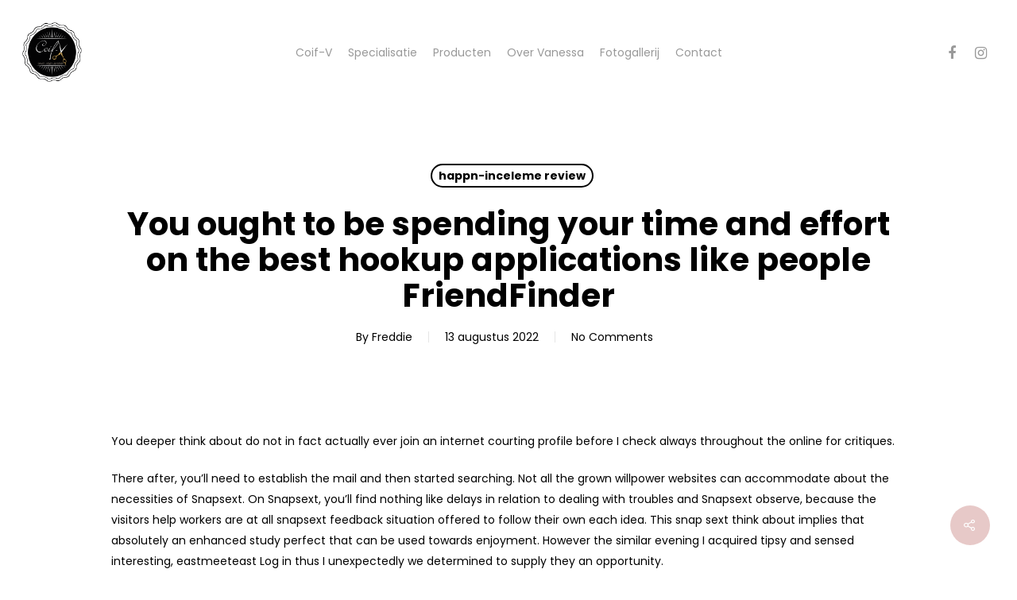

--- FILE ---
content_type: text/html; charset=UTF-8
request_url: https://www.coif-v.be/2022/08/13/you-ought-to-be-spending-your-time-and-effort-on-132/
body_size: 9864
content:
<!DOCTYPE html>

<html lang="nl" class="no-js">
<head>
	
	<meta charset="UTF-8">
	
	<meta name="viewport" content="width=device-width, initial-scale=1, maximum-scale=1, user-scalable=0" /><title>You ought to be spending your time and effort on the best hookup applications like people FriendFinder &#8211; Coif-V</title>
<meta name='robots' content='max-image-preview:large' />
<link rel='dns-prefetch' href='//fonts.googleapis.com' />
<link rel='dns-prefetch' href='//s.w.org' />
<link rel="alternate" type="application/rss+xml" title="Coif-V &raquo; Feed" href="https://www.coif-v.be/feed/" />
<link rel="alternate" type="application/rss+xml" title="Coif-V &raquo; Reactiesfeed" href="https://www.coif-v.be/comments/feed/" />
<script type="text/javascript">
window._wpemojiSettings = {"baseUrl":"https:\/\/s.w.org\/images\/core\/emoji\/14.0.0\/72x72\/","ext":".png","svgUrl":"https:\/\/s.w.org\/images\/core\/emoji\/14.0.0\/svg\/","svgExt":".svg","source":{"concatemoji":"https:\/\/www.coif-v.be\/wp-includes\/js\/wp-emoji-release.min.js?ver=98a469452cd0c1739dcbdf723ffe21f9"}};
/*! This file is auto-generated */
!function(e,a,t){var n,r,o,i=a.createElement("canvas"),p=i.getContext&&i.getContext("2d");function s(e,t){var a=String.fromCharCode,e=(p.clearRect(0,0,i.width,i.height),p.fillText(a.apply(this,e),0,0),i.toDataURL());return p.clearRect(0,0,i.width,i.height),p.fillText(a.apply(this,t),0,0),e===i.toDataURL()}function c(e){var t=a.createElement("script");t.src=e,t.defer=t.type="text/javascript",a.getElementsByTagName("head")[0].appendChild(t)}for(o=Array("flag","emoji"),t.supports={everything:!0,everythingExceptFlag:!0},r=0;r<o.length;r++)t.supports[o[r]]=function(e){if(!p||!p.fillText)return!1;switch(p.textBaseline="top",p.font="600 32px Arial",e){case"flag":return s([127987,65039,8205,9895,65039],[127987,65039,8203,9895,65039])?!1:!s([55356,56826,55356,56819],[55356,56826,8203,55356,56819])&&!s([55356,57332,56128,56423,56128,56418,56128,56421,56128,56430,56128,56423,56128,56447],[55356,57332,8203,56128,56423,8203,56128,56418,8203,56128,56421,8203,56128,56430,8203,56128,56423,8203,56128,56447]);case"emoji":return!s([129777,127995,8205,129778,127999],[129777,127995,8203,129778,127999])}return!1}(o[r]),t.supports.everything=t.supports.everything&&t.supports[o[r]],"flag"!==o[r]&&(t.supports.everythingExceptFlag=t.supports.everythingExceptFlag&&t.supports[o[r]]);t.supports.everythingExceptFlag=t.supports.everythingExceptFlag&&!t.supports.flag,t.DOMReady=!1,t.readyCallback=function(){t.DOMReady=!0},t.supports.everything||(n=function(){t.readyCallback()},a.addEventListener?(a.addEventListener("DOMContentLoaded",n,!1),e.addEventListener("load",n,!1)):(e.attachEvent("onload",n),a.attachEvent("onreadystatechange",function(){"complete"===a.readyState&&t.readyCallback()})),(e=t.source||{}).concatemoji?c(e.concatemoji):e.wpemoji&&e.twemoji&&(c(e.twemoji),c(e.wpemoji)))}(window,document,window._wpemojiSettings);
</script>
<style type="text/css">
img.wp-smiley,
img.emoji {
	display: inline !important;
	border: none !important;
	box-shadow: none !important;
	height: 1em !important;
	width: 1em !important;
	margin: 0 0.07em !important;
	vertical-align: -0.1em !important;
	background: none !important;
	padding: 0 !important;
}
</style>
	<link rel='stylesheet' id='salient-social-css'  href='https://www.coif-v.be/wp-content/plugins/salient-social/css/style.css?ver=1.1' type='text/css' media='all' />
<style id='salient-social-inline-css' type='text/css'>

  .sharing-default-minimal .nectar-love.loved,
  body .nectar-social[data-color-override="override"].fixed > a:before, 
  body .nectar-social[data-color-override="override"].fixed .nectar-social-inner a,
  .sharing-default-minimal .nectar-social[data-color-override="override"] .nectar-social-inner a:hover {
    background-color: #e7c9c8;
  }
  .nectar-social.hover .nectar-love.loved,
  .nectar-social.hover > .nectar-love-button a:hover,
  .nectar-social[data-color-override="override"].hover > div a:hover,
  #single-below-header .nectar-social[data-color-override="override"].hover > div a:hover,
  .nectar-social[data-color-override="override"].hover .share-btn:hover,
  .sharing-default-minimal .nectar-social[data-color-override="override"] .nectar-social-inner a {
    border-color: #e7c9c8;
  }
  #single-below-header .nectar-social.hover .nectar-love.loved i,
  #single-below-header .nectar-social.hover[data-color-override="override"] a:hover,
  #single-below-header .nectar-social.hover[data-color-override="override"] a:hover i,
  #single-below-header .nectar-social.hover .nectar-love-button a:hover i,
  .nectar-love:hover i,
  .hover .nectar-love:hover .total_loves,
  .nectar-love.loved i,
  .nectar-social.hover .nectar-love.loved .total_loves,
  .nectar-social.hover .share-btn:hover, 
  .nectar-social[data-color-override="override"].hover .nectar-social-inner a:hover,
  .nectar-social[data-color-override="override"].hover > div:hover span,
  .sharing-default-minimal .nectar-social[data-color-override="override"] .nectar-social-inner a:not(:hover) i,
  .sharing-default-minimal .nectar-social[data-color-override="override"] .nectar-social-inner a:not(:hover) {
    color: #e7c9c8;
  }
</style>
<link rel='stylesheet' id='font-awesome-css'  href='https://www.coif-v.be/wp-content/themes/salient/css/font-awesome.min.css?ver=4.6.4' type='text/css' media='all' />
<link rel='stylesheet' id='salient-grid-system-css'  href='https://www.coif-v.be/wp-content/themes/salient/css/grid-system.css?ver=12.1.5' type='text/css' media='all' />
<link rel='stylesheet' id='main-styles-css'  href='https://www.coif-v.be/wp-content/themes/salient/css/style.css?ver=12.1.5' type='text/css' media='all' />
<link rel='stylesheet' id='nectar-single-styles-css'  href='https://www.coif-v.be/wp-content/themes/salient/css/single.css?ver=12.1.5' type='text/css' media='all' />
<link rel='stylesheet' id='fancyBox-css'  href='https://www.coif-v.be/wp-content/themes/salient/css/plugins/jquery.fancybox.css?ver=3.3.1' type='text/css' media='all' />
<link rel='stylesheet' id='nectar_default_font_open_sans-css'  href='https://fonts.googleapis.com/css?family=Open+Sans%3A300%2C400%2C600%2C700&#038;subset=latin%2Clatin-ext' type='text/css' media='all' />
<link rel='stylesheet' id='responsive-css'  href='https://www.coif-v.be/wp-content/themes/salient/css/responsive.css?ver=12.1.5' type='text/css' media='all' />
<link rel='stylesheet' id='skin-material-css'  href='https://www.coif-v.be/wp-content/themes/salient/css/skin-material.css?ver=12.1.5' type='text/css' media='all' />
<link rel='stylesheet' id='dynamic-css-css'  href='https://www.coif-v.be/wp-content/themes/salient/css/salient-dynamic-styles.css?ver=51464' type='text/css' media='all' />
<style id='dynamic-css-inline-css' type='text/css'>
#page-header-bg h1,#page-header-bg .subheader,.nectar-box-roll .overlaid-content h1,.nectar-box-roll .overlaid-content .subheader,#page-header-bg #portfolio-nav a i,body .section-title #portfolio-nav a:hover i,.page-header-no-bg h1,.page-header-no-bg span,#page-header-bg #portfolio-nav a i,#page-header-bg span,#page-header-bg #single-below-header a:hover,#page-header-bg #single-below-header a:focus,#page-header-bg.fullscreen-header .author-section a{color:#ffffff!important;}body #page-header-bg .pinterest-share i,body #page-header-bg .facebook-share i,body #page-header-bg .linkedin-share i,body #page-header-bg .twitter-share i,body #page-header-bg .google-plus-share i,body #page-header-bg .icon-salient-heart,body #page-header-bg .icon-salient-heart-2{color:#ffffff;}#page-header-bg[data-post-hs="default_minimal"] .inner-wrap > a:not(:hover){color:#ffffff;border-color:rgba(255,255,255,0.4);}.single #page-header-bg #single-below-header > span{border-color:rgba(255,255,255,0.4);}body .section-title #portfolio-nav a:hover i{opacity:0.75;}.single #page-header-bg .blog-title #single-meta .nectar-social.hover > div a,.single #page-header-bg .blog-title #single-meta > div a,.single #page-header-bg .blog-title #single-meta ul .n-shortcode a,#page-header-bg .blog-title #single-meta .nectar-social.hover .share-btn{border-color:rgba(255,255,255,0.4);}.single #page-header-bg .blog-title #single-meta .nectar-social.hover > div a:hover,#page-header-bg .blog-title #single-meta .nectar-social.hover .share-btn:hover,.single #page-header-bg .blog-title #single-meta div > a:hover,.single #page-header-bg .blog-title #single-meta ul .n-shortcode a:hover,.single #page-header-bg .blog-title #single-meta ul li:not(.meta-share-count):hover > a{border-color:rgba(255,255,255,1);}.single #page-header-bg #single-meta div span,.single #page-header-bg #single-meta > div a,.single #page-header-bg #single-meta > div i{color:#ffffff!important;}.single #page-header-bg #single-meta ul .meta-share-count .nectar-social a i{color:rgba(255,255,255,0.7)!important;}.single #page-header-bg #single-meta ul .meta-share-count .nectar-social a:hover i{color:rgba(255,255,255,1)!important;}@media only screen and (min-width:1000px){body #ajax-content-wrap.no-scroll{min-height:calc(100vh - 131px);height:calc(100vh - 131px)!important;}}@media only screen and (min-width:1000px){#page-header-wrap.fullscreen-header,#page-header-wrap.fullscreen-header #page-header-bg,html:not(.nectar-box-roll-loaded) .nectar-box-roll > #page-header-bg.fullscreen-header,.nectar_fullscreen_zoom_recent_projects,#nectar_fullscreen_rows:not(.afterLoaded) > div{height:calc(100vh - 130px);}.wpb_row.vc_row-o-full-height.top-level,.wpb_row.vc_row-o-full-height.top-level > .col.span_12{min-height:calc(100vh - 130px);}html:not(.nectar-box-roll-loaded) .nectar-box-roll > #page-header-bg.fullscreen-header{top:131px;}.nectar-slider-wrap[data-fullscreen="true"]:not(.loaded),.nectar-slider-wrap[data-fullscreen="true"]:not(.loaded) .swiper-container{height:calc(100vh - 129px)!important;}.admin-bar .nectar-slider-wrap[data-fullscreen="true"]:not(.loaded),.admin-bar .nectar-slider-wrap[data-fullscreen="true"]:not(.loaded) .swiper-container{height:calc(100vh - 129px - 32px)!important;}}#nectar_fullscreen_rows{background-color:;}
</style>
<link rel='stylesheet' id='redux-google-fonts-salient_redux-css'  href='https://fonts.googleapis.com/css?family=Poppins%3A400%2C700%2C400italic%2C900&#038;subset=latin&#038;ver=1612864888' type='text/css' media='all' />
<script type='text/javascript' src='https://www.coif-v.be/wp-includes/js/jquery/jquery.min.js?ver=3.6.0' id='jquery-core-js'></script>
<script type='text/javascript' src='https://www.coif-v.be/wp-includes/js/jquery/jquery-migrate.min.js?ver=3.3.2' id='jquery-migrate-js'></script>
<link rel="https://api.w.org/" href="https://www.coif-v.be/wp-json/" /><link rel="alternate" type="application/json" href="https://www.coif-v.be/wp-json/wp/v2/posts/424" /><link rel="EditURI" type="application/rsd+xml" title="RSD" href="https://www.coif-v.be/xmlrpc.php?rsd" />
<link rel="wlwmanifest" type="application/wlwmanifest+xml" href="https://www.coif-v.be/wp-includes/wlwmanifest.xml" /> 

<link rel="canonical" href="https://www.coif-v.be/2022/08/13/you-ought-to-be-spending-your-time-and-effort-on-132/" />
<link rel='shortlink' href='https://www.coif-v.be/?p=424' />
<link rel="alternate" type="application/json+oembed" href="https://www.coif-v.be/wp-json/oembed/1.0/embed?url=https%3A%2F%2Fwww.coif-v.be%2F2022%2F08%2F13%2Fyou-ought-to-be-spending-your-time-and-effort-on-132%2F" />
<link rel="alternate" type="text/xml+oembed" href="https://www.coif-v.be/wp-json/oembed/1.0/embed?url=https%3A%2F%2Fwww.coif-v.be%2F2022%2F08%2F13%2Fyou-ought-to-be-spending-your-time-and-effort-on-132%2F&#038;format=xml" />
<script type="text/javascript"> var root = document.getElementsByTagName( "html" )[0]; root.setAttribute( "class", "js" ); </script><style type="text/css">.recentcomments a{display:inline !important;padding:0 !important;margin:0 !important;}</style><meta name="generator" content="Powered by WPBakery Page Builder - drag and drop page builder for WordPress."/>
<link rel="icon" href="https://www.coif-v.be/wp-content/uploads/2021/02/cropped-CoifVlogo-32x32.png" sizes="32x32" />
<link rel="icon" href="https://www.coif-v.be/wp-content/uploads/2021/02/cropped-CoifVlogo-192x192.png" sizes="192x192" />
<link rel="apple-touch-icon" href="https://www.coif-v.be/wp-content/uploads/2021/02/cropped-CoifVlogo-180x180.png" />
<meta name="msapplication-TileImage" content="https://www.coif-v.be/wp-content/uploads/2021/02/cropped-CoifVlogo-270x270.png" />
<noscript><style> .wpb_animate_when_almost_visible { opacity: 1; }</style></noscript>	
</head>


<body class="post-template-default single single-post postid-424 single-format-standard material wpb-js-composer js-comp-ver-6.4.2 vc_responsive" data-footer-reveal="false" data-footer-reveal-shadow="none" data-header-format="centered-menu" data-body-border="off" data-boxed-style="" data-header-breakpoint="1000" data-dropdown-style="minimal" data-cae="easeOutCubic" data-cad="750" data-megamenu-width="contained" data-aie="none" data-ls="fancybox" data-apte="standard" data-hhun="0" data-fancy-form-rcs="default" data-form-style="default" data-form-submit="regular" data-is="minimal" data-button-style="rounded" data-user-account-button="false" data-flex-cols="true" data-col-gap="default" data-header-inherit-rc="false" data-header-search="false" data-animated-anchors="true" data-ajax-transitions="false" data-full-width-header="true" data-slide-out-widget-area="true" data-slide-out-widget-area-style="slide-out-from-right" data-user-set-ocm="off" data-loading-animation="none" data-bg-header="false" data-responsive="1" data-ext-responsive="true" data-header-resize="1" data-header-color="light" data-transparent-header="false" data-cart="false" data-remove-m-parallax="" data-remove-m-video-bgs="" data-m-animate="0" data-force-header-trans-color="light" data-smooth-scrolling="0" data-permanent-transparent="false" >
	
	<script type="text/javascript"> if(navigator.userAgent.match(/(Android|iPod|iPhone|iPad|BlackBerry|IEMobile|Opera Mini)/)) { document.body.className += " using-mobile-browser "; } </script><div class="ocm-effect-wrap"><div class="ocm-effect-wrap-inner">	
	<div id="header-space"  data-header-mobile-fixed='1'></div> 
	
		
	<div id="header-outer" data-has-menu="true" data-has-buttons="no" data-header-button_style="default" data-using-pr-menu="false" data-mobile-fixed="1" data-ptnm="false" data-lhe="animated_underline" data-user-set-bg="#ffffff" data-format="centered-menu" data-permanent-transparent="false" data-megamenu-rt="0" data-remove-fixed="0" data-header-resize="1" data-cart="false" data-transparency-option="0" data-box-shadow="large" data-shrink-num="6" data-using-secondary="0" data-using-logo="1" data-logo-height="75" data-m-logo-height="24" data-padding="28" data-full-width="true" data-condense="false" >
		
		
<div id="search-outer" class="nectar">
	<div id="search">
		<div class="container">
			 <div id="search-box">
				 <div class="inner-wrap">
					 <div class="col span_12">
						  <form role="search" action="https://www.coif-v.be/" method="GET">
														 <input type="text" name="s"  value="" placeholder="Search" /> 
							 								
						<span>Hit enter to search or ESC to close</span>						</form>
					</div><!--/span_12-->
				</div><!--/inner-wrap-->
			 </div><!--/search-box-->
			 <div id="close"><a href="#">
				<span class="close-wrap"> <span class="close-line close-line1"></span> <span class="close-line close-line2"></span> </span>				 </a></div>
		 </div><!--/container-->
	</div><!--/search-->
</div><!--/search-outer-->

<header id="top">
	<div class="container">
		<div class="row">
			<div class="col span_3">
				<a id="logo" href="https://www.coif-v.be" data-supplied-ml-starting-dark="false" data-supplied-ml-starting="false" data-supplied-ml="true" >
					<img class="stnd default-logo dark-version" alt="Coif-V" src="https://www.coif-v.be/wp-content/uploads/2021/02/CoifVlogo.png" srcset="https://www.coif-v.be/wp-content/uploads/2021/02/CoifVlogo.png 1x, https://www.coif-v.be/wp-content/uploads/2021/02/CoifVlogo.png 2x" /><img class="mobile-only-logo" alt="Coif-V" src="https://www.coif-v.be/wp-content/uploads/2021/02/CoifVlogo.png" /> 
				</a>
				
							</div><!--/span_3-->
			
			<div class="col span_9 col_last">
									<div class="slide-out-widget-area-toggle mobile-icon slide-out-from-right" data-custom-color="false" data-icon-animation="simple-transform">
						<div> <a href="#sidewidgetarea" aria-label="Navigation Menu" aria-expanded="false" class="closed">
							<span aria-hidden="true"> <i class="lines-button x2"> <i class="lines"></i> </i> </span>
						</a></div> 
					</div>
								
									
					<nav>
						
						<ul class="sf-menu">	
							<li id="menu-item-57" class="menu-item menu-item-type-post_type menu-item-object-page menu-item-home menu-item-57"><a href="https://www.coif-v.be/">Coif-V</a></li>
<li id="menu-item-61" class="menu-item menu-item-type-custom menu-item-object-custom menu-item-home menu-item-61"><a href="https://www.coif-v.be/#specialisatie">Specialisatie</a></li>
<li id="menu-item-60" class="menu-item menu-item-type-custom menu-item-object-custom menu-item-home menu-item-60"><a href="https://www.coif-v.be/#producten">Producten</a></li>
<li id="menu-item-62" class="menu-item menu-item-type-custom menu-item-object-custom menu-item-home menu-item-62"><a href="https://www.coif-v.be/#overmij">Over Vanessa</a></li>
<li id="menu-item-59" class="menu-item menu-item-type-custom menu-item-object-custom menu-item-home menu-item-59"><a href="https://www.coif-v.be/#fotogallerij">Fotogallerij</a></li>
<li id="menu-item-58" class="menu-item menu-item-type-custom menu-item-object-custom menu-item-home menu-item-58"><a href="https://www.coif-v.be/#contact">Contact</a></li>
						</ul>
						

													<ul class="buttons sf-menu" data-user-set-ocm="off">
								
								<li id="social-in-menu" class="button_social_group"><a target="_blank" href="https://www.facebook.com/coifv"><i class="fa fa-facebook"></i> </a><a target="_blank" href="https://www.instagram.com/coif_v/"><i class="fa fa-instagram"></i> </a></li>								
							</ul>
												
					</nav>
					
					<div class="logo-spacing" data-using-image="true"><img class="hidden-logo" alt="Coif-V" src="https://www.coif-v.be/wp-content/uploads/2021/02/CoifVlogo.png" /></div>					
				</div><!--/span_9-->
				
								
			</div><!--/row-->
					</div><!--/container-->
	</header>
		
	</div>
	
		
	<div id="ajax-content-wrap">
		
		

<div class="container-wrap no-sidebar" data-midnight="dark" data-remove-post-date="0" data-remove-post-author="0" data-remove-post-comment-number="0">
	<div class="container main-content">
		
		
	  <div class="row heading-title hentry" data-header-style="default_minimal">
		<div class="col span_12 section-title blog-title">
				 
		  <span class="meta-category">

					<a class="happn-inceleme-review-2" href="https://www.coif-v.be/category/happn-inceleme-review-2/" alt="View all posts in happn-inceleme review">happn-inceleme review</a>			  </span> 

		  		  <h1 class="entry-title">You ought to be spending your time and effort on the best hookup applications like people FriendFinder</h1>
		   
						<div id="single-below-header" data-hide-on-mobile="false">
				<span class="meta-author vcard author"><span class="fn">By <a href="https://www.coif-v.be/author/freddie/" title="Berichten van Freddie" rel="author">Freddie</a></span></span><span class="meta-date date updated">13 augustus 2022</span><span class="meta-comment-count"><a href="https://www.coif-v.be/2022/08/13/you-ought-to-be-spending-your-time-and-effort-on-132/#respond">No Comments</a></span>			</div><!--/single-below-header-->
				</div><!--/section-title-->
	  </div><!--/row-->
	
				
		<div class="row">
			
						
			<div class="post-area col  span_12 col_last">
			
			
<article id="post-424" class="post-424 post type-post status-publish format-standard category-happn-inceleme-review-2">
  
  <div class="inner-wrap">

		<div class="post-content" data-hide-featured-media="0">
      
        <div class="content-inner"><p><title>You ought to be spending your time and effort on the best hookup applications like people FriendFinder</title></p>
<p>You deeper think about do not in fact actually ever join an internet courting profile before I check always throughout the online for critiques.</p>
<p>There after, you&#8217;ll need to establish the mail and then started searching. Not all the grown willpower websites can accommodate about the necessities of Snapsext. On Snapsext, you&#8217;ll find nothing like delays in relation to dealing with troubles and Snapsext observe, because the visitors help workers are at all snapsext feedback situation offered to follow their own each idea. This snap sext think about implies that absolutely an enhanced study perfect that can be used towards enjoyment. However the similar evening I acquired tipsy and sensed interesting, eastmeeteast Log in thus I unexpectedly we determined to supply they an opportunity.</p>
<h2>SnapSext Analysis</h2>
<p>There are a number of choices to Snapsext that may be treasure your time and energy relying upon just what actually you are looking out for. You will see which web sites and apps works best for your requirements within compilations testing of the greatest hookup the websites and tools. We mightn&#8217;t suggest the SnapSext app as something&#8217;s well worth using.</p>
<p>Today&#8217;s SnapSext consider takes place correct inside mature relations prizes full information about union people who your own see on-line that just want intimate recreation. One of several foundation requirements in this web page is basically because they wish to hold individual realities protect and shielded. Yes, there can ben&#8217;t any ensure that men is certainly not planning attempt to take your personal photographs or records&#8230; the positioning states it can work stressful to help keep its visitors secure.</p>
<p>Contained in this book, I will review the traits of Snapsext and offer your my personal thoughts aˆ“ as someone who uses methods a lot of chance online aˆ“ of when it is worth time or otherwise not.<span id="more-424"></span> Very, sooner than you decide to enroll, put your resources available to you, or open your purse always learn this examination with the situation. It&#8217;s an unlucky fact, cyberspace ended up being overwhelmed with people trying to experience some great benefits of honest guides.</p>
<p>Snapsext is actually captured across the early 2000&#8217;s whereas Snapsex&#8217;s web site enjoys obviously already been not too long ago up-to-date. When you&#8217;re seeking the most basic that online has to build through union and hook up internet, your then&#8217;re gonna would want to test Snapsext. Before Snapsext login the application we googled snapsext fraud history, enjoy nothing at all. I was given trapped with many some other female and didn&#8217;t call this woman for quite a while and sangn&#8217;t apparently head No mundane <a href="https://hookupdate.net/tr/happn-inceleme/"><img src="https://cdn.shopify.com/s/files/1/0315/2517/5432/products/Bandit_sBlendCapOffRollOn_800x.jpg?v=1603314706" alt=""></a> text, only live complimentary video talk communication with fascinating fulfill latest folks.</p>
<h2>Snapsext had been a completely legitimate and trustful services the spot you can&#8217;t entirely require satisfying but also satisfy genuine individuals in addition to added satisfying standard</h2>
<p>As soon as you begin the maintain webcam established, you&#8217;ll get to learn the girl face in addition to their system and this also&#8217;s a pledge you should have the capacity to decide to try the bank. If you want to give attention to appearing each person&#8217; customers, you&#8217;d potentially disguise the chat nightclub and friend&#8217;s listing through the entire remaining room. Hookup web site Snapsext joins users from parts around the world if you will quest to another nation, merely manage a gathering with a female residing here.</p>
<p>From placement, like on numerous big xxx union web pages, you ought to see that try internet based, who&#8217;s internet based streaming most useful these days, who have viewed her Snapsext presence, the folks, and also other folks in your area. We received an abundance of consider marketing and sales communications start as soon as we signed up and continuing for several days as we ended utilizing the SnapSext. SnapSext try a protected and trustworthy web site that delivers the consumers a more sophisticated number of systems and thousands of beautiful girls pages. Known as high-of-the-line quickly hookup those sites offer cost-free take into account every cases, Snapsext is joyfully holding the concept Snapchat of sex discovering.</p>
</div>        
      </div><!--/post-content-->
      
    </div><!--/inner-wrap-->
    
</article>
<div id="author-bio" class="" data-has-tags="false">
  
	<div class="span_12">
		
		<div id="author-info">
		
	  <h3><span></span> 
		
		<a href="https://www.coif-v.be/author/freddie/">Freddie</a>		</h3> 
	  <p></p>
		
	</div>
	
		
	<div class="clear"></div>
	
	</div><!--/span_12-->
	
</div><!--/author-bio-->

		</div><!--/post-area-->
			
							
		</div><!--/row-->

		<div class="row">

						 
			 <div data-post-header-style="default_minimal" class="blog_next_prev_buttons wpb_row vc_row-fluid full-width-content standard_section" data-style="fullwidth_next_prev" data-midnight="light">
				 
				 <ul class="controls"><li class="previous-post "><a href="https://www.coif-v.be/2022/08/13/a-discrete-dating-club-in-which-crossdressers-and/"></a><h3><span>Previous Post</span><span class="text">A discrete Dating Club In which Crossdressers and Fans Reach Enjoy
						 <svg class="next-arrow" xmlns="http://www.w3.org/2000/svg" xmlns:xlink="http://www.w3.org/1999/xlink" viewBox="0 0 39 12"><line class="top" x1="23" y1="-0.5" x2="29.5" y2="6.5" stroke="#ffffff;"></line><line class="bottom" x1="23" y1="12.5" x2="29.5" y2="5.5" stroke="#ffffff;"></line></svg><span class="line"></span></span></h3></li><li class="next-post "><a href="https://www.coif-v.be/2022/08/13/lass-mich-daruber-erzahlen-spezielle-singleborsen-5/"></a><h3><span>Next Post</span><span class="text">Lass mich daruber erzahlen Spezielle Singleborsen Test weiters Erfahrungen
						 <svg class="next-arrow" xmlns="http://www.w3.org/2000/svg" xmlns:xlink="http://www.w3.org/1999/xlink" viewBox="0 0 39 12"><line class="top" x1="23" y1="-0.5" x2="29.5" y2="6.5" stroke="#ffffff;"></line><line class="bottom" x1="23" y1="12.5" x2="29.5" y2="5.5" stroke="#ffffff;"></line></svg><span class="line"></span></span></h3></li></ul>
			 </div>
			 
			 
			<div class="comments-section" data-author-bio="true">
				
<div class="comment-wrap " data-midnight="dark" data-comments-open="false">


			<!-- If comments are closed. -->
		<!--<p class="nocomments">Comments are closed.</p>-->

	


</div>			</div>   

		</div><!--/row-->

	</div><!--/container main-content-->

</div><!--/container-wrap-->

<div class="nectar-social fixed" data-position="" data-rm-love="0" data-color-override="override"><a href="#"><i class="icon-default-style steadysets-icon-share"></i></a><div class="nectar-social-inner"><a class='facebook-share nectar-sharing' href='#' title='Share this'> <i class='fa fa-facebook'></i> <span class='social-text'>Share</span> </a><a class='twitter-share nectar-sharing' href='#' title='Tweet this'> <i class='fa fa-twitter'></i> <span class='social-text'>Tweet</span> </a><a class='linkedin-share nectar-sharing' href='#' title='Share this'> <i class='fa fa-linkedin'></i> <span class='social-text'>Share</span> </a><a class='pinterest-share nectar-sharing' href='#' title='Pin this'> <i class='fa fa-pinterest'></i> <span class='social-text'>Pin</span> </a></div></div>
<div id="footer-outer" data-midnight="light" data-cols="1" data-custom-color="true" data-disable-copyright="false" data-matching-section-color="true" data-copyright-line="false" data-using-bg-img="false" data-bg-img-overlay="1.0" data-full-width="false" data-using-widget-area="true" data-link-hover="default">
	
		
	<div id="footer-widgets" data-has-widgets="true" data-cols="1">
		
		<div class="container">
			
						
			<div class="row">
				
								
				<div class="col span_12">
					<!-- Footer widget area 1 -->
												<div class="widget">			
							</div>
											</div><!--/span_3-->
					
											
						
													
															
							</div><!--/row-->
							
														
						</div><!--/container-->
						
					</div><!--/footer-widgets-->
					
					
  <div class="row" id="copyright" data-layout="default">
	
	<div class="container">
	   
			   
	  <div class="col span_7 col_last">
		<ul class="social">
					  			 <li><a target="_blank" href="https://www.facebook.com/coifv"><i class="fa fa-facebook"></i> </a></li> 		  		  		  		  		  		  		  		  		  		  		  			 <li><a target="_blank" href="https://www.instagram.com/coif_v/"><i class="fa fa-instagram"></i></a></li> 		  		  		  		  		  		  		  		  		  		  		  		  		  		  		                                 		</ul>
	  </div><!--/span_7-->

	  		<div class="col span_5">
		   
				
			<div class="widget">			
	   
			</div>		   
			  
						<p>&copy; 2026 Coif-V. 
					   <a href="http://tigerous.be">- Made with love by Tigerous &amp; Céline Hospitality Consultant</a>			 </p>
					   
		</div><!--/span_5-->
			
	</div><!--/container-->
	
  </div><!--/row-->
  
		
</div><!--/footer-outer-->

	
	<div id="slide-out-widget-area-bg" class="slide-out-from-right dark">
				</div>
		
		<div id="slide-out-widget-area" class="slide-out-from-right" data-dropdown-func="separate-dropdown-parent-link" data-back-txt="Back">
			
			<div class="inner-wrap">			
			<div class="inner" data-prepend-menu-mobile="false">
				
				<a class="slide_out_area_close" href="#">
					<span class="close-wrap"> <span class="close-line close-line1"></span> <span class="close-line close-line2"></span> </span>				</a>
				
				
									<div class="off-canvas-menu-container mobile-only">
						
												
						<ul class="menu">
							<li class="menu-item menu-item-type-post_type menu-item-object-page menu-item-home menu-item-57"><a href="https://www.coif-v.be/">Coif-V</a></li>
<li class="menu-item menu-item-type-custom menu-item-object-custom menu-item-home menu-item-61"><a href="https://www.coif-v.be/#specialisatie">Specialisatie</a></li>
<li class="menu-item menu-item-type-custom menu-item-object-custom menu-item-home menu-item-60"><a href="https://www.coif-v.be/#producten">Producten</a></li>
<li class="menu-item menu-item-type-custom menu-item-object-custom menu-item-home menu-item-62"><a href="https://www.coif-v.be/#overmij">Over Vanessa</a></li>
<li class="menu-item menu-item-type-custom menu-item-object-custom menu-item-home menu-item-59"><a href="https://www.coif-v.be/#fotogallerij">Fotogallerij</a></li>
<li class="menu-item menu-item-type-custom menu-item-object-custom menu-item-home menu-item-58"><a href="https://www.coif-v.be/#contact">Contact</a></li>
							
						</ul>
						
						<ul class="menu secondary-header-items">
													</ul>
					</div>
										
				</div>
				
				<div class="bottom-meta-wrap"><ul class="off-canvas-social-links mobile-only"><li><a target="_blank" href="https://www.facebook.com/coifv"><i class="fa fa-facebook"></i> </a></li><li><a target="_blank" href="https://www.instagram.com/coif_v/"><i class="fa fa-instagram"></i> </a></li></ul></div><!--/bottom-meta-wrap--></div> <!--/inner-wrap-->					
				</div>
		
</div> <!--/ajax-content-wrap-->

	<a id="to-top" class="
		"><i class="fa fa-angle-up"></i></a>
	</div></div><!--/ocm-effect-wrap--><script type='text/javascript' id='salient-social-js-extra'>
/* <![CDATA[ */
var nectarLove = {"ajaxurl":"https:\/\/www.coif-v.be\/wp-admin\/admin-ajax.php","postID":"424","rooturl":"https:\/\/www.coif-v.be","loveNonce":"9b50c57f0f"};
/* ]]> */
</script>
<script type='text/javascript' src='https://www.coif-v.be/wp-content/plugins/salient-social/js/salient-social.js?ver=1.1' id='salient-social-js'></script>
<script type='text/javascript' src='https://www.coif-v.be/wp-content/themes/salient/js/third-party/jquery.easing.js?ver=1.3' id='jquery-easing-js'></script>
<script type='text/javascript' src='https://www.coif-v.be/wp-content/themes/salient/js/third-party/jquery.mousewheel.js?ver=3.1.13' id='jquery-mousewheel-js'></script>
<script type='text/javascript' src='https://www.coif-v.be/wp-content/themes/salient/js/priority.js?ver=12.1.5' id='nectar_priority-js'></script>
<script type='text/javascript' src='https://www.coif-v.be/wp-content/themes/salient/js/third-party/transit.js?ver=0.9.9' id='nectar-transit-js'></script>
<script type='text/javascript' src='https://www.coif-v.be/wp-content/themes/salient/js/third-party/waypoints.js?ver=4.0.1' id='nectar-waypoints-js'></script>
<script type='text/javascript' src='https://www.coif-v.be/wp-content/plugins/salient-portfolio/js/third-party/imagesLoaded.min.js?ver=4.1.4' id='imagesLoaded-js'></script>
<script type='text/javascript' src='https://www.coif-v.be/wp-content/themes/salient/js/third-party/hoverintent.js?ver=1.9' id='hoverintent-js'></script>
<script type='text/javascript' src='https://www.coif-v.be/wp-content/themes/salient/js/third-party/jquery.fancybox.min.js?ver=3.3.1' id='fancyBox-js'></script>
<script type='text/javascript' src='https://www.coif-v.be/wp-content/themes/salient/js/third-party/superfish.js?ver=1.4.8' id='superfish-js'></script>
<script type='text/javascript' id='nectar-frontend-js-extra'>
/* <![CDATA[ */
var nectarLove = {"ajaxurl":"https:\/\/www.coif-v.be\/wp-admin\/admin-ajax.php","postID":"424","rooturl":"https:\/\/www.coif-v.be","disqusComments":"false","loveNonce":"9b50c57f0f","mapApiKey":""};
/* ]]> */
</script>
<script type='text/javascript' src='https://www.coif-v.be/wp-content/themes/salient/js/init.js?ver=12.1.5' id='nectar-frontend-js'></script>
<script type='text/javascript' src='https://www.coif-v.be/wp-content/plugins/salient-core/js/third-party/touchswipe.min.js?ver=1.0' id='touchswipe-js'></script>
</body>
</html>

--- FILE ---
content_type: text/javascript
request_url: https://www.coif-v.be/wp-content/themes/salient/js/init.js?ver=12.1.5
body_size: 561453
content:
/**
 * Main Salient script file.
 *
 * @package Salient
 * @author ThemeNectar
 */
 /* global jQuery */
 /* global Waypoint */
 /* global imagesLoaded */
 /* global Flickity */
	
(function($, window, document) {
	
	"use strict";
		
		// Theme vars.
		var $window                 = $(window),
		$body                       = $('body'),
		$offCanvasEl                = $('#slide-out-widget-area'),
		$offCanvasBG                = $('#slide-out-widget-area-bg'),
		$headerOuterEl              = $('#header-outer'),
		$headerSecondaryEl          = $('#header-secondary-outer'),
		$searchButtonEl             = $('#header-outer #search-btn a'),
		$wpAdminBar                 = $('#wpadminbar'),
		$loadingScreenEl            = $('#ajax-loading-screen'),
		$bodyBorderTop              = $('.body-border-top'),
		$pageHeaderBG               = $('#page-header-bg'),
		$footerOuterEl              = $('#footer-outer'),
		$bodyBorderWidth            = ($('.body-border-right').length > 0) ? $('.body-border-right').width() : 0,
		$logoHeight                 = ($headerOuterEl.is('[data-logo-height]')) ? parseInt($headerOuterEl.attr('data-logo-height')) : 30,
		headerPadding               = ($headerOuterEl.is('[data-padding]')) ? parseInt($headerOuterEl.attr('data-padding')) : 28,
		logoShrinkNum               = ($headerOuterEl.is('[data-shrink-num]')) ? $headerOuterEl.attr('data-shrink-num') : 6,
		condenseHeaderLayout        = ($headerOuterEl.is('[data-condense="true"]')) ? true : false, 
		usingLogoImage              = ($headerOuterEl.is('[data-using-logo="1"]')) ? true : false,
		headerResize                = ($headerOuterEl.is('[data-header-resize="1"]')) ? true : false,
		headerTransparent           = ($headerOuterEl.is('[data-transparent-header="true"]')) ? true : false,
		headerLayoutFormat          = ($body.is('[data-header-format]')) ? $body.attr('data-header-format') : 'default',
		headerHideUntilNeeded       = ($body.is('[data-hhun]')) ? $body.attr('data-hhun') : '',
		$animationEasing            = ($body.is('[data-cae]') && $body.attr('data-cae') !== 'swing' ) ? $body.attr('data-cae') : 'easeOutCubic',
		$animationDuration          = ($body.is('[data-cad]')) ? $body.attr('data-cad') : '650',
		bypassAnimations            = (!$body.is('[data-m-animate="1"]') && navigator.userAgent.match(/(Android|iPod|iPhone|iPad|BlackBerry|IEMobile|Opera Mini)/) ) ? true : false,
		$portfolio_containers       = [],
		$svgIcons                   = [],
		$nectarCustomSliderRotate   = [],
		$flickitySliders            = [],
		flickityDragArr             = [],
		viewIndicatorArr            = [],
		iconMouseFollowArr          = [],
		postGridImgMouseFollowArr   = [],
		$fsProjectSliderArr         = [],
		$wooFlickityCarousels       = [],
		$liquidBG_EL                = [],
		$testimonialSliders         = [],
		$mouseParallaxScenes        = [],
		$nectarMasonryBlogs         = [],
		$standAnimatedColTimeout    = [],
		$animatedSVGIconTimeout     = [],
		$projectCarouselSliderArr   = [],
		$nectarPostGridArr          = [],
		$verticalScrollingTabs      = [],
		$tabbedClickCount           = 0,
		$fullscreenSelector         = '',
		$fullscreenMarkupBool       = false,
		$bodyBorderHeaderColorMatch = false,
		nectarBoxRoll               = {
			animating: 'false',
			perspect: 'not-rolled'
		},
		$nectarFullPage             = {
			$usingFullScreenRows: false
		},
		$svgResizeTimeout,
		$bodyBorderSizeToRemove;
		
		if( $bodyBorderTop.length > 0 ) {
			
			if ( $bodyBorderTop.css('background-color') == '#ffffff' && $body.attr('data-header-color') == 'light' ||
				$bodyBorderTop.css('background-color') == 'rgb(255, 255, 255)' && $body.attr('data-header-color') == 'light' ||
				$bodyBorderTop.css('background-color') == $headerOuterEl.attr('data-user-set-bg')) {
				$bodyBorderHeaderColorMatch = true;
			}
			
		}


		
		/**
		* Nectar DOM info helper.
		*
		* @since 9.0
		*/
		var nectarDOMInfo = {
												
			usingMobileBrowser: (navigator.userAgent.match(/(Android|iPod|iPhone|iPad|BlackBerry|IEMobile|Opera Mini)/)) ? true : false,
			usingFrontEndEditor: (typeof window.vc_iframe === 'undefined') ? false : true,
			getWindowSize: function() {
				nectarDOMInfo.winH                  = window.innerHeight;
				nectarDOMInfo.winW                  = window.innerWidth;
				nectarDOMInfo.adminBarHeight        = ($wpAdminBar.length > 0) ? $wpAdminBar.height() : 0;
				nectarDOMInfo.secondaryHeaderHeight = ($headerSecondaryEl.length > 0 && $headerSecondaryEl.css('display') != 'none') ? $headerSecondaryEl.outerHeight() : 0;
				nectarDOMInfo.footerOuterHeight     = ($footerOuterEl.length > 0) ? $footerOuterEl.outerHeight() : 0;
			},
			scrollTop: 0,
			clientX: 0,
			clientY: 0,
			scrollPosMouse: function() {
				return $window.scrollTop();
			},
			scrollPosRAF: function() {
				nectarDOMInfo.scrollTop = $window.scrollTop();
				requestAnimationFrame(nectarDOMInfo.scrollPosRAF);
			},
			bindEvents: function() {
				
				if (!nectarDOMInfo.usingMobileBrowser) {
					$window.on('scroll', function() {
						nectarDOMInfo.scrollTop = nectarDOMInfo.scrollPosMouse();
					});
				} else {
					requestAnimationFrame(nectarDOMInfo.scrollPosRAF);
				}
				
				document.addEventListener("mousemove", function(e) {
					nectarDOMInfo.clientX = e.clientX;
					nectarDOMInfo.clientY = e.clientY;
				});
				
				$window.on('resize', nectarDOMInfo.getWindowSize);
				
			},
			init: function() {
				// Re-cache WP admin bar after DOM ready
				$wpAdminBar = $('#wpadminbar');
				
				// Get values and bind events
				this.getWindowSize();
				this.scrollTop = this.scrollPosMouse();
				this.bindEvents();
				
				this.usingFrontEndEditor = (typeof window.vc_iframe === 'undefined') ? false : true;
			}
			
		};
		
		


		/**
		* Debounced resize event
		*
		* @since 2.0
		*/
		
		function smartResizeInit() {
			fullWidthContentColumns();
			parallaxRowsBGCals();
			headerSpace();
			OCM_overflowState();
			showOnLeftSubMenu();
		}
		
	
		
		/**
		* Main resize event.
		*
		* @since 2.0
		*/
		function resizeInit() {
			fullWidthSections();
			fullWidthContentColumns();
			addOrRemoveSF();
			responsiveVideoIframes();
			
			if (!nectarDOMInfo.usingMobileBrowser) {
				parallaxRowsBGCals();
			}
	
		}
		


		/**
		* Flexslider plugin initialization.
		*
		* @since 5.0
		*/
		function flexsliderInit() {
			$('.flex-gallery').each(function () {
				
				if (!$().flexslider) {
					return;
				}
				
				var $that = $(this);
				
				imagesLoaded($(this), function () {
					
					$that.flexslider({
						animation: 'fade',
						smoothHeight: false,
						animationSpeed: 500,
						useCSS: false,
						touch: true
					});
					
					//gallery slider add arrows
					$('.flex-gallery .flex-direction-nav li a.flex-next').html('<i class="fa fa-angle-right"></i>');
					$('.flex-gallery .flex-direction-nav li a.flex-prev').html('<i class="fa fa-angle-left"></i>');
					
				});
				
			});
		}
		
		
		
		/**
		* Icon follow.
		*
		* @since 11.0
		*/
		function NectarIconMouseFollow($el, iconType) {
			
			this.lastX = nectarDOMInfo.clientX;
			this.lastY = nectarDOMInfo.clientY;
			this.$el = $el;
			this.iconType = iconType;
			this.timeout = false;
			this.overEl = false;
			this.$dragEl = '';
			this.$viewEl = '';
			this.$closeEl = '';
			this.lerpDamp = 0.18;
			
			this.createMarkup();
			this.mouseBind();
		}
		
		NectarIconMouseFollow.prototype.createMarkup = function() {
			
			if( this.iconType === 'horizontal-movement' ) {

				if( $('.nectar-drag-indicator').length == 0 ) {
					var $usingBoxedClass = ($('body > #boxed').length > 0) ? ' in-boxed' : '';
					$('body').append('<div class="nectar-drag-indicator' + $usingBoxedClass + '"><span><i class="fa fa-angle-left"></i><i class="fa fa-angle-right"></i></span></div>');
					this.$dragEl = $('.nectar-drag-indicator');
					this.dragRAF();
				} else {
					this.$dragEl = $('.nectar-drag-indicator');
				}
				

			}
			
			if( this.iconType === 'view-indicator' ) {
				
				if( $('.nectar-view-indicator').length == 0 ) {
					var $usingBoxedClass = ($('body > #boxed').length > 0) ? ' in-boxed' : '';
					$('body').append('<div class="nectar-view-indicator' + $usingBoxedClass + '"><div class="color-circle"></div><span></span></div>');
					$('.nectar-view-indicator span').text( $('.nectar-post-grid').attr('data-indicator-text') );
					this.$viewEl = $('.nectar-view-indicator');
					this.viewRAF();
				} else {
					this.$viewEl = $('.nectar-view-indicator');
				}

			}
			
			if( this.iconType === 'close-indicator' ) {
				if( $('.nectar-view-indicator').length == 0 ) {
					var $usingBoxedClass = ($('body > #boxed').length > 0) ? ' in-boxed' : '';
					$('body').append('<div class="nectar-close-indicator' + $usingBoxedClass + '"><div class="inner"></div></div>');
					this.$closeEl = $('.nectar-close-indicator');
					this.closeRAF();
				} else {
					this.$closeEl = $('.nectar-close-indicator');
				}
				
			}
			
			if( this.iconType === 'post-grid-images' ) {
				
				if( !this.$el.hasClass('mouse-move-bound') ) {
					this.$viewEl = this.$el.find('.nectar-post-grid-item-bg-wrap');
					this.$el.addClass('mouse-move-bound');
					this.viewRAF();
				} else {
					this.$viewEl = this.$el.find('.nectar-post-grid-item-bg-wrap');
					this.viewRAF();
				}
				
			}
			
		}
		
		NectarIconMouseFollow.prototype.mouseBind = function() {
			
			var that = this;
			
			if( this.iconType === 'horizontal-movement' ) {
				
				that.$el.find('.flickity-viewport').on('mouseenter', function() {
					that.$dragEl.addClass('visible');
				});
				
				that.$el.find('.flickity-viewport').on('mouseleave', function() {
					that.$dragEl.removeClass('visible');
				});
				
			} else if( this.iconType === 'close-indicator' ) {
				
				$('body').on('click','.team-member[data-style*="bio_fullscreen"]',function(){
					
					if ($('.nectar_team_member_overlay:not(.open)').length > 0) {
						return;
					}
					
					that.$closeEl.addClass('visible');
					that.$closeEl.find('.inner').addClass('visible');
				});
				
				$('body').on('click','.nectar_team_member_overlay:not(.animating)',function(){
					that.$closeEl.removeClass('visible');
					that.$closeEl.find('.inner').removeClass('visible');
				});
				
				// Handle social links.
				$('body').on('mouseenter', '.nectar_team_member_overlay .bottom_meta a', function() {
					that.$closeEl.removeClass('visible');
				});
				$('body').on('mouseleave', '.nectar_team_member_overlay .bottom_meta a', function() {
					that.$closeEl.addClass('visible');
				});
				
			}
			else if( this.iconType === 'view-indicator' ) {
				
				var $color = that.$el.attr('data-indicator-color');
				var $style = that.$el.attr('data-indicator-style');
				
				// unbind first.
				that.$el.find('.nectar-post-grid-item').off();
				
				that.$el.find('.nectar-post-grid-item').on('mouseenter', function() {
					
					that.$viewEl.addClass('visible');
					
					// Handle style class.
					that.$viewEl.attr('class', function(i, c){
							return c.replace(/(^|\s)style-\S+/g, '');
					});
					that.$viewEl.addClass('style-'+$style);
					if( $style !== 'see-through' ) {
						that.$viewEl.find('.color-circle').css('background-color', $color);
					}
					
					clearTimeout(that.timeout);
				});
				
				that.$el.find('.nectar-post-grid-item').on('mouseleave', function() {
					that.timeout = setTimeout(function(){
						that.$viewEl.removeClass('visible');
					},100); 
					
				});
				
				// Handle category links.
				that.$el.find('.nectar-post-grid-item .meta-category a').on('mouseenter', function() {
					that.$viewEl.removeClass('visible');
				});
				that.$el.find('.nectar-post-grid-item .meta-category a').on('mouseleave', function() {
					that.$viewEl.addClass('visible');
				});
				
			} 
			
			else if( this.iconType === 'post-grid-images' ) {
				that.$el.on('mouseenter', function() {
					$(this).addClass('mouse-over');
				});
				that.$el.on('mouseleave', function() {
					$(this).removeClass('mouse-over');
				});
			}
			
		};
		
		NectarIconMouseFollow.prototype.dragRAF = function() {

			this.lastY = linearInterpolate(this.lastY, nectarDOMInfo.clientY, this.lerpDamp);
			this.lastX = linearInterpolate(this.lastX, nectarDOMInfo.clientX, this.lerpDamp);
			
			this.$dragEl.css({ 
				'transform': 'translateX(' + this.lastX + 'px) translateY(' + this.lastY + 'px)'
			});

			requestAnimationFrame(this.dragRAF.bind(this));

		};
		
		NectarIconMouseFollow.prototype.viewRAF = function() {
			
			this.lastY = linearInterpolate(this.lastY, nectarDOMInfo.clientY, this.lerpDamp);
			this.lastX = linearInterpolate(this.lastX, nectarDOMInfo.clientX, this.lerpDamp);
			
			this.$viewEl.css({ 
				'transform' : 'translateX(' + this.lastX + 'px) translateY(' + this.lastY + 'px)' 
			});

			requestAnimationFrame(this.viewRAF.bind(this));

		};
		
		NectarIconMouseFollow.prototype.closeRAF = function() {

			this.lastY = linearInterpolate(this.lastY, nectarDOMInfo.clientY, this.lerpDamp);
			this.lastX = linearInterpolate(this.lastX, nectarDOMInfo.clientX, this.lerpDamp);
			
			this.$closeEl.css({
				'transform': 'translateX(' + this.lastX + 'px) translateY(' + this.lastY + 'px)'
			});

			requestAnimationFrame(this.closeRAF.bind(this));

		};
		
		
		
		/**
		* Flickity lazy image helper
		*
		* Needed to calculate the space which
		* lazy loaded images will eventually occupy.
		*
		* @since 11.0
		*/
		function flickityLazyCalcs() {
			
			$('.wpb_gallery_slidesflickity_static_height_style .cell[data-lazy="true"]').each(function() {
				
				$(this).css({
					'height': '',
					'width' : ''
				});
				
				var heightAttr = parseInt($(this).find('img').attr('height'));
				var widthAttr = parseInt($(this).find('img').attr('width'));
				
				var dimensions = calculateAspectRatio( widthAttr, heightAttr, 2000, parseInt($(this).find('img').height()) );
				
				$(this).css({
					'height':  dimensions.height + 'px',
					'width' :  dimensions.width + 'px'
				});
				
			});
			
		}
		
		
		/**
		* Flickity lazy initialization.
		*
		* @since 11.0
		*/
		function flickityLazyInit() {
			// Lazy assist.
			if( $('.wpb_gallery_slidesflickity_static_height_style .cell[data-lazy="true"]').length > 0 ) {
				flickityLazyCalcs();
				$window.on('smartresize',flickityLazyCalcs);
			}
		}
		
		
		/**
		* Flickity plugin initialization.
		*
		* @since 7.0
		*/
		function flickityInit() {
			
			if ($('.nectar-flickity:not(.masonry)').length == 0) {
				return false;
			}
			
			$flickitySliders = [];
			flickityDragArr = [];
			

			$('.nectar-flickity:not(.masonry)').each(function (i) {
				
				$(this).removeClass(function (index, className) {
					return (className.match(/(^|\s)instance-\S+/g) || []).join(' ');
				});
				$(this).addClass('instance-' + i);
				
				var $freeScrollBool   = ($(this).is('[data-free-scroll]') && $(this).attr('data-free-scroll') == 'true') ? true : false,
				$groupCellsBool       = true,
				$flickContainBool     = true,
				$flcikAttr            = 0.025,
				$paginationBool       = false,
				$nextPrevArrowBool    = true,
				$flickCellAlign       = 'center';
				
				if ($(this).is('[data-format="fixed_text_content_fullwidth"]')) {
				
					$flickCellAlign   = 'left';
					$groupCellsBool   = false;
					$flickContainBool = false;
					$flcikAttr        = 0.02;
					
					if( $(this).parent().is('[data-alignment="right"]') ) {
						$flickCellAlign   = 'right';
					}
					
				}
				
				if ($freeScrollBool == true ) {
					$groupCellsBool = false;
				}
				

				if ($(this).attr('data-controls').length > 0 && 
				$(this).attr('data-controls') == 'next_prev_arrows'|| 
				$(this).attr('data-controls').length > 0 && 
				$(this).attr('data-controls') == 'next_prev_arrows_overlaid') {
					$paginationBool     = false;
					$nextPrevArrowBool  = true;
				} else {
					$paginationBool     = true;
					$nextPrevArrowBool  = false;
				}
				
				
				if ($(this).attr('data-controls').length > 0 && 
				$(this).attr('data-controls') == 'none') {
					$paginationBool     = false;
					$nextPrevArrowBool  = false;
				}
				
				var $flickity_autoplay = false;
				
				if ($(this).is('[data-autoplay]') && 
				$(this).attr('data-autoplay') == 'true') {
					
					$flickity_autoplay = true;
					
					if ($(this).is('[data-autoplay-dur]') && 
					$(this).attr('data-autoplay-dur').length > 0) {
						
						if (parseInt($(this).attr('data-autoplay-dur')) > 100 && 
						parseInt($(this).attr('data-autoplay-dur')) < 30000) {
							$flickity_autoplay = parseInt($(this).attr('data-autoplay-dur'));
						}
						
					}
					
				}
				
				var $that 							 = $(this);
				var $frontEndEditorDrag  = ($('body.vc_editor').length > 0) ? false : true;
				var $frontEndEditorPause = ($('body.vc_editor').length > 0) ? true : false;
				var $arrowShape = '';
				var $wrapAround = ( $(this).is('[data-wrap]') && $(this).attr('data-wrap') == 'no-wrap' ) ? false : true;
				
				// Adaptive height.
				var $flickity_adaptive_height = false;
				if( $(this).is('[data-adaptive-height="true"]') ) {
					$flickity_adaptive_height = true;
				}
				
				// Lazy load.
				var $lazyload = ($(this).find('img[data-flickity-lazyload]')) ? 1 : false;
				if( $(this).find('img[data-flickity-lazyload]') && $(this).is('[data-overflow="visible"]') && $(this).is('[data-wrap="no-wrap"]') ) {
					$lazyload = 2;
				}
				
				// RTL.
				var $flickity_rtl = ( $body.hasClass('rtl') ) ? true : false;
				
				// Arrow shape.
				if( $(this).attr('data-controls').length > 0 && $(this).attr('data-controls') == 'next_prev_arrows_overlaid' ||
				$(this).attr('data-controls').length > 0 && $(this).attr('data-controls') == 'touch_total' ) {
					$arrowShape	= { 
						x0: 10,
						x1: 60, y1: 50,
						x2: 70, y2: 40,
						x3: 30
					}
				} else {
					$arrowShape = {
						x0: 20,
						x1: 70,
						y1: 30,
						x2: 70,
						y2: 25,
						x3: 70
					}
				}
				
				$flickitySliders[i] = new Flickity('.nectar-flickity.instance-' + i, {
					contain: $flickContainBool,
					draggable: $frontEndEditorDrag,
					lazyLoad: $lazyload,
					imagesLoaded: true,
					percentPosition: true,
					adaptiveHeight: $flickity_adaptive_height,
					cellAlign: $flickCellAlign,
					groupCells: $groupCellsBool,
					prevNextButtons: $nextPrevArrowBool,
					freeScroll: $freeScrollBool,
					pageDots: $paginationBool,
					resize: true,
					selectedAttraction: $flcikAttr,
					autoPlay: $flickity_autoplay,
					rightToLeft: $flickity_rtl,
					pauseAutoPlayOnHover: $frontEndEditorPause,
					setGallerySize: true,
					wrapAround: $wrapAround,
					accessibility: false,
					arrowShape: $arrowShape
				});
				
				
				// Visualized total controls
				if( $(this).is('[data-controls="touch_total"]') ) {
					
					// Create markup.
					if( $(this).find('.visualized-total').length == 0 ) {
						if( $(this).parents('.full-width-content').length > 0 && $(this).parents('.vc_col-sm-12').length > 0 ) {
							$(this).append('<div class="container normal-container"><div class="visualized-total"><span></span></div></div>');
						} else {
							$(this).append('<div class="visualized-total"><span></span></div>');
						}
					}
					

					// Init drag indicator.
					if( !nectarDOMInfo.usingMobileBrowser ) {
						
						flickityDragArr[i] = new NectarIconMouseFollow($(this),'horizontal-movement');
						
						$flickitySliders[i].on('dragMove', function (event, pointer) {
							nectarDOMInfo.clientY = pointer.clientY;
							nectarDOMInfo.clientX = pointer.clientX;
						});
						
						$flickitySliders[i].on('pointerDown', function (event, pointer) {
							$('.nectar-drag-indicator').addClass('pointer-down');
						});
						$flickitySliders[i].on('pointerUp', function (event, pointer) {
							$('.nectar-drag-indicator').removeClass('pointer-down');
						});
						
					}
					
					var $totalImgs      = $(this).find('.flickity-page-dots li').length;
					var $totalIndicator = $(this).find('.visualized-total span');
					var $totalPosition  = 1;
					var $totalWidth     = $(this).find('.visualized-total').width();
					
					$window.on('smartresize',function() {
						
						setTimeout(function() {

							$totalImgs  = $that.find('.flickity-page-dots li').length;
							$totalWidth = $that.find('.visualized-total').width();
							
							$totalPosition = ($totalWidth / $totalImgs) * $that.find('.flickity-page-dots .is-selected').index();

							// Update pos on interaction.
							$totalIndicator.css('width', 100/$totalImgs + '%');
							$totalIndicator.css({
								'x' : $totalPosition + 'px'
							});

						},200);
						
					});
					
					// Set initial total tracker width.
					setTimeout(function(){
						$totalImgs  = $that.find('.flickity-page-dots li').length;
						$totalWidth = $that.find('.visualized-total').width();

						$totalIndicator.css('width', 100/$totalImgs + '%');
					},200);

					$flickitySliders[i].on('change', function (event, progress) {
						
						$totalPosition = ($totalWidth / $totalImgs) * $that.find('.flickity-page-dots .is-selected').index();

						// Update pos on interaction.
						$totalIndicator.css({
							'x' : $totalPosition + 'px'
						});
						
					});
					
				}
				
				
				// Fixed text content style
				if ($(this).is('[data-format="fixed_text_content_fullwidth"]') && !nectarDOMInfo.usingFrontEndEditor) {
					
					var $onMobileBrowser = nectarDOMInfo.usingMobileBrowser;
					
					$flickitySliders[i].on('scroll', function () {
						
						if ($onMobileBrowser) {
							return;
						}
						
						var $flkSlideWidth 	= $that.find('.cell').outerWidth() + 25,
						$leftHeaderSize 		= ($('body[data-header-format="left-header"]').length > 0 && $window.width() > 1000) ? 275 : 0,
						$extraWindowSpace 	= (($window.width() + $leftHeaderSize) - $that.parents('.main-content').width()) / 2;
						
						$extraWindowSpace += parseInt($that.css('margin-left')) + 2;
			
						$flickitySliders[i].slides.forEach(function (slide, j) {
							
							var $scaleAmt     = 1,
							$translateXAmt    = 0,
							$rotateAmt        = 0,
							$slideZIndex      = 10,
							$opacityAmt       = 1,
							$slideOffset      = $(slide.cells[0].element).offset().left,
							flkInstanceSlide  = $('.nectar-flickity.instance-' + i + ' .cell:nth-child(' + (j + 1) + ')');
							
							if ($slideOffset - $extraWindowSpace < 0 && 
								$slideOffset - $extraWindowSpace > $flkSlideWidth * -1) {
									
								$scaleAmt       = 1 + (($slideOffset - $extraWindowSpace) / 1500);
								$opacityAmt     = 1 + (($slideOffset - $extraWindowSpace + 70) / 550);
								$translateXAmt  = (($slideOffset - $extraWindowSpace)) * -1;
								$rotateAmt      = (($slideOffset - $extraWindowSpace) / 25) * -1;
								
							} else {
								$scaleAmt       = 1;
								$opacityAmt     = 1;
								$translateXAmt  = 0;
								$rotateAmt      = 0;
							}
							
							if ($slideOffset + 5 - $extraWindowSpace < 0 && 
								$slideOffset - $extraWindowSpace > $flkSlideWidth * -1) {
									
								$slideZIndex = 5;
							} else {
								$slideZIndex = 10;
							}
							
							flkInstanceSlide.css({
								'z-index': $slideZIndex
							});
							
							flkInstanceSlide.find('.inner-wrap-outer').css({
								'transform': 'perspective(800px) translateX(' + $translateXAmt + 'px) rotateY(' + $rotateAmt + 'deg) translateZ(0)',
								'opacity': $opacityAmt
							});
							
							flkInstanceSlide.find('.inner-wrap').css({
								'transform': 'scale(' + $scaleAmt + ') translateZ(0)'
							});
							
						});
						
					});
					
				}
				
				var $removeHiddenTimeout;
				var $removeMovingTimeout;
				
				$flickitySliders[i].on('dragStart', function () {
					
					clearTimeout($removeHiddenTimeout);
					clearTimeout($removeMovingTimeout);
					$that.addClass('is-dragging');
					$that.addClass('is-moving');
					
					$that.find('.flickity-prev-next-button').addClass('hidden');
				});
				
				$flickitySliders[i].on('dragEnd', function () {
					
					$that.removeClass('is-dragging');
					
					$removeHiddenTimeout = setTimeout(function () {
						
						$that.removeClass('is-moving');
						$that.find('.flickity-prev-next-button').removeClass('hidden');
							
					}, 600);
					
					$removeMovingTimeout = setTimeout(function () {
						$that.removeClass('is-moving');
					}, 300);
					
				});
				
				$('.flickity-prev-next-button').on('click', function () {
					
					clearTimeout($removeHiddenTimeout);
					
					$(this).parents('.nectar-flickity')
						.find('.flickity-prev-next-button')
						.addClass('hidden');
					
					$removeHiddenTimeout = setTimeout(function () {
						$that
							.find('.flickity-prev-next-button')
							.removeClass('hidden');
					}, 600);
					
				});
				
				
				// Images loaded.
				if ($that.hasClass('nectar-carousel')) {
					imagesLoaded($that, function () {
						nectarCarouselFlkEH($that);
					});
				}
				
			});
			
			
			// Resize event.
			var $usingNectarCarouselFlk = ($('.nectar-carousel.nectar-flickity:not(.masonry)').length > 0) ? true : false;
			
			if ($usingNectarCarouselFlk) {
				$window.on('resize',setNectarCarouselFlkEH);
			}
			
		}
		
		
		

		
		/**
		* Flickity equal height helper.
		*
		* @since 7.0
		*/
		function setNectarCarouselFlkEH() {
			$('.nectar-carousel.nectar-flickity:not(.masonry)').each(function () {
				nectarCarouselFlkEH($(this));
			});
		}
		

		
		/**
		* Flickity equal height calculations.
		*
		* @since 7.0
		*/
		function nectarCarouselFlkEH($slider_instance) {
			
			var $tallestSlideCol = 0;
			
			$slider_instance
				.find('.flickity-slider > .cell')
				.css('height', 'auto');
			
			$slider_instance.find('.flickity-slider > .cell').each(function () {
				
				if( $(this).height() > $tallestSlideCol ) {
					$tallestSlideCol = $(this).height();
				}
			
			});
			
			if ($tallestSlideCol < 10) {
				$tallestSlideCol = 'auto';
			}
			
			//set even height
			$slider_instance
				.find('.flickity-slider > .cell')
				.css('height', $tallestSlideCol + 'px');
			
		}
		
		
		
		/**
		* twentytwenty plugin initialization.
		*
		* @since 7.0
		*/
		function twentytwentyInit() {
			$('.twentytwenty-container').each(function () {
				var $that = $(this);
				
				if ($that.find('.twentytwenty-handle').length == 0) {
					$(this).imagesLoaded(function () {
						$that.twentytwenty();
					});
				}
				
			});
		}
		
		

		

		/**
		* Superfish initialization and submenu functionality. 
		*
		* @since 2.0
		*/
		function initSF() {
			
			addOrRemoveSF();
			
			if ($('body[data-header-format="left-header"]').length == 0) {
				
				var $disableHI;
				
				if (!($('#header-outer[data-megamenu-rt="1"]').length > 0 && 
				$('#header-outer[data-transparent-header="true"]').length > 0)) {
					$disableHI = true;
				} else {
					$disableHI = false;
				}
				
				$(".sf-menu:not(.buttons)").superfish({
					delay: 650,
					speed: 'fast',
					disableHI: $disableHI,
					speedOut: 'fast',
					animation: {
						opacity: 'show'
					}
				});
				
				// Pull right/left menu
				$('#header-outer .sf-menu.buttons li.menu-item').on('mouseover',function(){
					$(this).addClass('sfHover');
				});
				$('#header-outer .sf-menu.buttons li.menu-item').on('mouseleave',function(){
					var $that = $(this);
					
					if( $that.is('.menu-item-has-children') ) {
						setTimeout(function () {
							if( !$that.is(':hover') ) {
								$that.removeClass('sfHover');
							}
						}, 200);
					} else {
							$that.removeClass('sfHover');
					}
				});
				
				// Areas that do not use megamenu.
				$('#header-secondary-outer li.megamenu, .sf-menu.buttons li.megamenu').removeClass('megamenu');
				
				$('#header-outer .sf-menu > li:not(.megamenu) > ul > li > ul').each(function () {
					
					if ($(this).offset().left + $(this).outerWidth() > $window.width()) {
						$(this).addClass('on-left-side');
						$(this).find('ul').addClass('on-left-side');
					}
					
				});
				
				// Megamenu multi section per column title support.
				$('body:not([data-header-format="left-header"]) header#top nav > ul > li.megamenu > ul > li > ul > li:has("> ul")').addClass('has-ul');
				
				// Full width megamenu.
				if ($('body[data-megamenu-width="full-width"]').length > 0 && $('ul.sub-menu').length > 0) {
					megamenuFullwidth();
					$window.on('smartresize', megamenuFullwidth);
					$('header#top nav > ul > li.megamenu > .sub-menu').css('box-sizing', 'content-box');
				}
				
				// Extra hover class for megamenu check.
				$('header#top nav > ul.sf-menu > li.menu-item').on('mouseenter', function () {
					$(this).addClass('menu-item-over');
				});
				$('header#top nav > ul.sf-menu > li.menu-item').on('mouseleave', function () {
					$(this).removeClass('menu-item-over');
				});
				
				// Remove arrows on mega menu item.
				$('header#top nav .megamenu .sub-menu a.sf-with-ul .sf-sub-indicator, header#top .megamenu .sub-menu a .sf-sub-indicator').remove();
				
				// Blank title megamenu columns.
				$('header#top nav > ul > li.megamenu > ul.sub-menu > li > a').each(function () {
					if ($(this).text() == '-' || $(this).text() == '–' || $(this).parent().hasClass('hide-title')) {
						$(this).remove();
					}
				});

			}
			

			// Deactivate hide header until needed effect on phone.
			if (nectarDOMInfo.usingMobileBrowser && $('#header-outer[data-remove-fixed="1"]').length == 0) {
				$body.attr('data-hhun', '0');
			}
			
		}
		
		
		
		/**
		* Calculates the "Header Mega Menu Width - Full screen width" theme option.
		*
		* @since 6.0
		*/
		function megamenuFullwidth() {
			
			var $windowWidth = $window.width();
			var $headerContainerWidth = $('header#top > .container').width();
			$('header#top nav > ul > li.megamenu > .sub-menu').css({
				'padding-left': ($windowWidth - $headerContainerWidth) / 2 + 'px',
				'padding-right': ($windowWidth + 2 - $headerContainerWidth) / 2 + 'px',
				'width': $headerContainerWidth,
				'left': '-' + ($windowWidth - $headerContainerWidth) / 2 + 'px'
			});
		}
		
		
		/**
		* Hide main navigation on mobile.
		*
		* @since 2.0
		*/
		function addOrRemoveSF() {
			
			if (nectarDOMInfo.winW < 1000 && $body.attr('data-responsive') == '1') {
				$body.addClass('mobile');
				$('header#top nav').css('display', 'none');
			} else {
				$body.removeClass('mobile');
				$('header#top nav').css('display', '');
				$('.slide-out-widget-area-toggle #toggle-nav .lines-button').removeClass('close');
			}
			
			
		}
		
		
		/**
		* Calculates whether submenu needs to display aligned opposite (from lack of space).
		*
		* @since 2.0
		*/
		function showOnLeftSubMenu() {
			
			// Show on left class for minimal styling.
			$('#header-outer .sf-menu > li:not(.megamenu) > ul > li > ul').each(function () {
				
				$(this).removeClass('on-left-side');
				
				if ($(this).offset().left + $(this).outerWidth() > $window.width()) {
					$(this).addClass('on-left-side');
					$(this).find('ul').addClass('on-left-side');
				} else {
					$(this).removeClass('on-left-side');
					$(this).find('ul').removeClass('on-left-side');
				}
				
			});
		}
		
		

		
		/**
		* Caroufredsel plugin initialization.
		*
		* @since 2.0
		*/
		function standardCarouselInit() {
			
			if ($('.carousel').length == 0) {
				return;
			}
			
			if (typeof SalientRecentProjectsCarousel !== 'undefined') {
				$('ul.carousel.portfolio-items').each(function (i) {
					$projectCarouselSliderArr[i] = new SalientRecentProjectsCarousel($(this));
				});
			}
			
			$('ul.carousel:not(".clients"):not(.portfolio-items)').each(function () {
				
				var $that       = $(this),
				maxCols         = ($(this).parents('.carousel-wrap').attr('data-full-width') == 'true') ? 'auto' : 3,
				scrollNum       = ($(this).parents('.carousel-wrap').attr('data-full-width') == 'true') ? 'auto' : '',
				colWidth        = ($(this).parents('.carousel-wrap').attr('data-full-width') == 'true') ? 500 : 453,
				$autoplayBool   = ($(this).attr('data-autorotate') == 'true') ? true : false,
				$themeSkin      = true,
				$themeSkin2     = true;
				
				var scrollSpeed, easing;
				
				if ($('body.ascend').length > 0 && $(this).parents('.carousel-wrap').attr('data-full-width') != 'true' || 
				$('body.material').length > 0 && $(this).parents('.carousel-wrap').attr('data-full-width') != 'true') {
					
					if ($(this).find('li').length % 3 === 0) {
						$themeSkin  = true;
						$themeSkin2 = true;
					} else {
						$themeSkin  = false;
						$themeSkin2 = true;
					}
					
				} else {
					$themeSkin 	= true;
					$themeSkin2 = true;
				}
				
				scrollSpeed = (parseInt($(this).attr('data-scroll-speed'))) ? parseInt($(this).attr('data-scroll-speed')) : 700;
				easing = ($(this).is('[data-easing]')) ? $(this).attr('data-easing') : 'linear';
				
				var $element = $that;
				if ($that.find('img').length == 0) {
					$element = $body;
				}
				
				imagesLoaded($element, function () {
					
					$that.carouFredSel({
						circular: $themeSkin,
						infinite: $themeSkin2,
						height: 'auto',
						responsive: true,
						items: {
							width: colWidth,
							visible: {
								min: 1,
								max: maxCols
							}
						},
						swipe: {
							onTouch: true,
							onMouse: true,
							options: {
								excludedElements: "button, input, select, textarea, .noSwipe",
								tap: function (event, target) {
									if ($(target).attr('href') && 
									!$(target).is('[target="_blank"]') && 
									!$(target).is('[rel^="prettyPhoto"]') && 
									!$(target).is('.magnific-popup') && 
									!$(target).is('.magnific')) {
										window.open($(target).attr('href'), '_self');
									}
								}
							},
							onBefore: function () {
								// Hover effect.
								$that.find('.work-item').trigger('mouseleave');
								$that.find('.work-item .work-info a').trigger('mouseup');
							}
						},
						scroll: {
							items: scrollNum,
							easing: easing,
							duration: scrollSpeed,
							onBefore: function () {
								
								if ($('body.ascend').length > 0 && $that.parents('.carousel-wrap').attr('data-full-width') != 'true' || 
								$('body.material').length > 0 && $that.parents('.carousel-wrap').attr('data-full-width') != 'true') {
									
									$that.parents('.carousel-wrap')
										.find('.item-count .total')
										.html(Math.ceil($that.find('> li').length / $that.triggerHandler("currentVisible").length));
								
								}
							},
							onAfter: function () {
								if ($('body.ascend').length > 0 && $that.parents('.carousel-wrap').attr('data-full-width') != 'true' || 
								$('body.material').length > 0 && $that.parents('.carousel-wrap').attr('data-full-width') != 'true') {
									
									$that.parents('.carousel-wrap')
										.find('.item-count .current')
										.html($that.triggerHandler('currentPage') + 1);
										
									$that.parents('.carousel-wrap')
										.find('.item-count .total')
										.html(Math.ceil($that.find('> li').length / $that.triggerHandler("currentVisible").length));
								
								}
							}
							
						},
						prev: {
							button: function () {
								return $that.parents('.carousel-wrap').find('.carousel-prev');
							}
						},
						next: {
							button: function () {
								return $that.parents('.carousel-wrap').find('.carousel-next');
							}
						},
						auto: {
							play: $autoplayBool
						}
					}, {
						transition: true
					}).animate({
						'opacity': 1
					}, 1300);
					
					$that
						.parents('.carousel-wrap')
						.wrap('<div class="carousel-outer">');
					
					if ($that.parents('.carousel-wrap').attr('data-full-width') == 'true') {
						$that
							.parents('.carousel-outer')
							.css('overflow', 'visible');
					}
					
					// Add count for non full width ascend skin.
					if ($('body.ascend').length > 0 && $that.parents('.carousel-wrap').attr('data-full-width') != 'true' || 
					$('body.material').length > 0 && $that.parents('.carousel-wrap').attr('data-full-width') != 'true') {
						$('<div class="item-count"><span class="current">1</span>/<span class="total">' + ($that.find('> li').length / $that.triggerHandler("currentVisible").length) + '</span></div>').insertAfter($that.parents('.carousel-wrap').find('.carousel-prev'));
					}
					
					$that.addClass('finished-loading');
					
					carouselHeightCalcs();
					
				}); 
				
			}); 
			
			// Resize
			$window.off('smartresize.carouselHeightCalcs');
			$window.on('smartresize.carouselHeightCalcs', carouselHeightCalcs);

		}
		
		
		
		
		
		
		
		/**
		* Full width carousel link event.
		*
		* @since 4.0
		*/
		function fwCarouselLinkFix() {
			
			var $mousePosStart      = 0,
			$mousePosEnd            = 0,
			fwCarouselLinkSelector  = '.carousel-wrap .portfolio-items .col .work-info a, .woocommerce .products-carousel ul.products li.product a';
			
			$(fwCarouselLinkSelector).on('mousedown', function (e) {
				$mousePosStart = e.clientX;
			});
			
			$(fwCarouselLinkSelector).on('mouseup', function (e) {
				$mousePosEnd = e.clientX;
			});
			
			$(fwCarouselLinkSelector).on('click', function () {
				if (Math.abs($mousePosStart - $mousePosEnd) > 10) {
					return false;
				}
			});
			
		}
		

		
		
		
		/**
		* Owl carousel plugin initialization.
		*
		* @since 6.0
		*/
		function owlCarouselInit() {
			
			if ( $('.owl-carousel').length === 0 ) {
				return;
			}
			
			$('.owl-carousel').each(function () {
				
				$(this).addClass('owl-theme'); 
				
				var $that         = $(this),
				$autoRotateBool   = $that.attr('data-autorotate'),
				$autoRotateSpeed  = $that.attr('data-autorotation-speed'),
				$owlLoopBool      = ($that.is('[data-loop="true"]')) ? true : false,
				$owlRTL           = ( $body.hasClass('rtl') ) ? true : false;
				
				$(this).owlCarousel({
					responsive: {
						0: {
							items: $(this).attr('data-mobile-cols')
						},
						690: {
							items: $(this).attr('data-tablet-cols')
						},
						1000: {
							items: $(this).attr('data-desktop-small-cols')
						},
						1300: {
							items: $(this).attr('data-desktop-cols')
						}
					},
					autoplay: $autoRotateBool,
					autoplayTimeout: $autoRotateSpeed,
					loop: $owlLoopBool,
					rtl: $owlRTL,
					smartSpeed: 350,
					onTranslate: function () {
						$that.addClass('moving');
					},
					onTranslated: function () {
						$that.removeClass('moving');
					}
					
				});
				
				$(this).on('changed.owl.carousel', function (event) {
					if (event.item.count - event.page.size == event.item.index) {
						
						$(event.target).find('.owl-dots div:last')
							.addClass('active')
							.siblings()
							.removeClass('active');
					}
					
				});
				
			});
			
		}
		
		
		/**
		* Owl carousel animate items.
		*
		* @since 6.0
		*/
		function owl_carousel_animate() {
			
			$($fullscreenSelector + '.owl-carousel[data-enable-animation="true"]').each(function () {
				
				var $owlOffsetPos 	= ($fullscreenMarkupBool == true) ? '200%' : 'bottom-in-view';
				var $animationDelay = 0; 
				
				if($(this).is('[data-animation-delay]') && 
				$(this).attr('data-animation-delay').length > 0 && 
				$(this).attr('data-animation') != 'false') {
					$animationDelay = $(this).attr('data-animation-delay');
				}
				
				var $that = $(this);
				var waypoint = new Waypoint({
					element: $that,
					handler: function () {
						
						if ($that.parents('.wpb_tab').length > 0 && $that.parents('.wpb_tab').css('visibility') == 'hidden' || $that.hasClass('animated-in')) {
							waypoint.destroy();
							return;
						}
						
						setTimeout(function () {
							$that.find('.owl-stage > .owl-item').each(function (i) {
								
								var $that = $(this);
								$that.delay(i * 200).transition({
									'opacity': '1',
									'y': '0'
								}, 600, 'easeOutQuart');
							});
							$that.addClass('animated-in');
							
						}, $animationDelay);
						
						waypoint.destroy();
					},
					offset: $owlOffsetPos
					
				});
				
			});
			
		}
		
		
		/**
		* Update WooCommerce Flickity count.
		*
		* Updates next/prev count for carousels on mobile devices.
		*
		* @since 9.0
		*/
		function updateWooFlickityCount(e) {
			var slideNumber = e.data.wooFlickity.selectedIndex + 1;
			e.data.wooFlickityCount.text(slideNumber + '/' + e.data.wooFlickity.slides.length);
		}
		
		
		
		/**
		* Product carousel initialization.
		*
		* @since 4.0
		*/
		function productCarouselInit() {
			
			if ($('.products-carousel').length === 0 && $('.nectar-woo-flickity').length === 0) {
				return;
			}
			
			$('.products-carousel').each(function () {
				
				var $that     = $(this).find('ul'),
				maxCols       = 'auto',
				scrollNum     = 'auto',
				colWidth      = ($(this).parents('.full-width-content ').length > 0) ? 400 : 353,
				scrollSpeed   = 800,
				easing        = 'easeInOutQuart';
				
				var $element = $that;
				if ($that.find('img').length == 0) {
					$element = $body;
				}
				
				// Controls on hover.
				$(this).append('<a class="carousel-prev" href="#"><i class="icon-salient-left-arrow"></i></a> <a class="carousel-next" href="#"><i class="icon-salient-right-arrow"></i></a>');
				
				imagesLoaded($element, function () {
					
					$that.carouFredSel({
						circular: true,
						responsive: true,
						items: {
							width: colWidth,
							visible: {
								min: 1,
								max: maxCols
							}
						},
						swipe: {
							onTouch: true,
							onMouse: true,
							options: {
								excludedElements: "button, input, select, textarea, .noSwipe",
								tap: function (event, target) {
									
									if ($(target).attr('href') && 
									!$(target).is('[target="_blank"]') && 
									!$(target).hasClass('add_to_wishlist') && 
									!$(target).hasClass('add_to_cart_button') && 
									!$(target).is('[rel^="prettyPhoto"]'))	{
										window.open($(target).attr('href'), '_self');
									}
									
									if ($(target).parent().attr('href') && 
									!$(target).parent().is('[target="_blank"]') && 
									!$(target).parent().hasClass('add_to_wishlist') && 
									!$(target).parent().hasClass('add_to_cart_button') && 
									!$(target).parent().is('[rel^="prettyPhoto"]')) {
										window.open($(target).parent().attr('href'), '_self');
									}
									
								}
							},
							onBefore: function () {
								$that.find('.product-wrap').trigger('mouseleave');
								$that.find('.product a').trigger('mouseup');
							}
						},
						scroll: {
							items: scrollNum,
							easing: easing,
							duration: scrollSpeed
						},
						prev: {
							button: function () {
								return $that.parents('.carousel-wrap').find('.carousel-prev');
							}
						},
						next: {
							button: function () {
								return $that.parents('.carousel-wrap').find('.carousel-next');
							}
						},
						auto: {
							play: false
						}
					}).animate({
						'opacity': 1
					}, 1300);
					
					$that.parents('.carousel-wrap').wrap('<div class="carousel-outer">');
					
					$that.addClass('finished-loading');
					fullWidthContentColumns();
					$window.trigger('resize');
					
				}); 
				
				
			}); 
			
			
			
			$wooFlickityCarousels = [];
			$('.nectar-woo-flickity').each(function (i) {
				
				var $that = $(this);
				
				$(this).find('.products > li').each(function () {
					$(this).wrap('<div class="flickity-cell"></div>');
				});
				
				fullWidthSections();
				
				var pageDotsBool 	= ($that.is('[data-controls="bottom-pagination"]')) ? true : false,
				arrowsBool				= ($that.is('[data-controls="bottom-pagination"]')) ? false : true,
				$autoplay 				= ($that.is('[data-autorotate-speed]') && parseInt($that.attr('data-autorotate-speed')) > 800) ? parseInt($that.attr('data-autorotate-speed')) : 5000;
				
				if (!$that.is('[data-autorotate="true"]')) {
					$autoplay = false;
				}
				
				$(this).find('ul').addClass('generate-markup');
				
				$wooFlickityCarousels[i] = $(this).find('ul');
				
				if (arrowsBool == true) {
					$wooFlickityCarousels[i].on('ready.flickity', function () {
						var flickityPrv = $that.find('.flickity-prev-next-button.previous').detach();
						var flickityNxt = $that.find('.flickity-prev-next-button.next').detach();
						
						$that.find('.nectar-woo-carousel-top').append(flickityPrv).append(flickityNxt);
					});
				}
				
				// RTL.
				var $flickity_rtl = false;
				var $flickity_rtl_cell_align = 'left';
				
				if( $body.hasClass('rtl') ) {
					$flickity_rtl = true;
					$flickity_rtl_cell_align = 'right';
				}

				
				$wooFlickityCarousels[i].flickity({
					draggable: true,
					lazyLoad: false,
					imagesLoaded: true,
					cellAlign: $flickity_rtl_cell_align,
					groupCells: pageDotsBool,
					prevNextButtons: arrowsBool,
					pageDots: pageDotsBool,
					resize: true,
					percentPosition: true,
					setGallerySize: true,
					rightToLeft: $flickity_rtl,
					wrapAround: true,
					autoPlay: $autoplay,
					accessibility: false
				});
				
				
				// Mobile pagination numbers.
				if (arrowsBool == true) {
					
					$that.find('.flickity-prev-next-button').append('<svg width="65px" height="65px" viewBox="0 0 72 72" xmlns="http://www.w3.org/2000/svg"><circle stroke-width="3" fill="none" stroke-linecap="round" cx="33" cy="33" r="28"></circle> <circle class="time" stroke-width="3" fill="none" stroke-linecap="round" cx="33" cy="33" r="28"></circle></svg>');
					
					var $wooFlickityCount = $('<div class="woo-flickity-count" />');
					$that.append($wooFlickityCount);
					var $wooFlickityData = $wooFlickityCarousels[i].data('flickity');
					
					var $eventData = {
						data: {
							wooFlickity: $wooFlickityData, 
							wooFlickityCount: $wooFlickityCount
						}
					};
					
					updateWooFlickityCount($eventData);
					
					$wooFlickityCarousels[i].on('select.flickity', { wooFlickity: $wooFlickityData, wooFlickityCount: $wooFlickityCount }, updateWooFlickityCount );
				}
				
			});
			
		}
		


		

		/**
		* Standard Carousel Height Calculations.
		*
		* @since 2.0
		*/
		function carouselHeightCalcs() {
			
			// Standard carousels
			$('.carousel.finished-loading:not(".portfolio-items, .clients"), .caroufredsel_wrapper .products.finished-loading').each(function () {
				
				var tallestColumn = 0;
				
				$(this).find('> li').each(function () {
					
					if( $(this).height() > tallestColumn ) {
						tallestColumn = $(this).height();
					}
					
				});
				
				$(this).css('height', tallestColumn + 5);
				$(this).parents('.caroufredsel_wrapper').css('height', tallestColumn + 5);
				
				if ($('body.ascend').length > 0 && $(this).parents('.carousel-wrap').attr('data-full-width') != 'true' || 
				$('body.material').length > 0 && $(this).parents('.carousel-wrap').attr('data-full-width') != 'true') {
					
					$(this).parents('.carousel-wrap').find('.item-count .current').html(Math.ceil(($(this).triggerHandler("currentPosition") + 1) / $(this).triggerHandler("currentVisible").length));
					$(this).parents('.carousel-wrap').find('.item-count .total').html(Math.ceil($(this).find('> li').length / $(this).triggerHandler("currentVisible").length));
				}
				
			});
			
		}
		
		
		
		/**
		* Clients carousel element.
		*
		* @since 2.0
		*/
		function clientsCarouselInit() {
			
			if ( $('.carousel.clients').length === 0 ) {
				return;
			}
			
			$('.carousel.clients').each(function () {
				
				var $that       = $(this);
				var $autoRotate = (!$(this).hasClass('disable-autorotate')) ? true : false;
				var columns;
				
				columns = (parseInt($(this).attr('data-max'))) ? parseInt($(this).attr('data-max')) : 5;
				
				if ($window.width() < 690 && $body.attr('data-responsive') == '1') {
					columns = 2;
					$(this).addClass('phone');
				}
				
				var $element = $that;
				if ($that.find('img').length == 0) {
					$element = $body;
				}
				
				imagesLoaded($element, function () {
					
					$that.carouFredSel({
						circular: true,
						responsive: true,
						items: {
							
							height: $that.find('> div:first').height(),
							width: $that.find('> div:first').width(),
							visible: {
								min: 1,
								max: columns
							}
						},
						swipe: {
							onTouch: true,
							onMouse: true
						},
						scroll: {
							items: 1,
							easing: 'easeInOutCubic',
							duration: '800',
							pauseOnHover: true
						},
						auto: {
							play: $autoRotate,
							timeoutDuration: 2700
						}
					}).animate({
						'opacity': 1
					}, 1300);
					
					$that.addClass('finished-loading');
					$that.parents('.carousel-wrap').wrap('<div class="carousel-outer">');

					$window.trigger('resize');

				});
				
			});
			
			$window.off('smartresize.clientsCarouselHeight',clientsCarouselHeightRecalc);
			$window.on('smartresize.clientsCarouselHeight',clientsCarouselHeightRecalc);
		}
		
		


		
		
		/**
		* Clients carousel height calculations.
		*
		* @since 2.0
		*/
		function clientsCarouselHeightRecalc() {
			
			var tallestImage = 0;
			
			$('.carousel.clients.finished-loading').each(function () {
				
				$(this).find('> div').each(function () {
					
					if( $(this).height() > tallestImage ) {
						tallestImage = $(this).height();
					}
					
				});
				
				$(this).css('height', tallestImage);
				$(this).parent().css('height', tallestImage);
			});
		}
		
		$window.on("orientationchange", function () {
			setTimeout(clientsCarouselHeightRecalc, 200);
		});
		
		
		
		/**
		* Adds grabbing classes onto carousels when dragging.
		*
		* @since 3.0
		*/
		function carouselfGrabbingClass() {
			
			$body.on('mousedown', '.caroufredsel_wrapper, .carousel-wrap[data-full-width="true"] .portfolio-items .col .work-info a, .woocommerce .products-carousel ul.products li.product a', function () {
				$(this).addClass('active');
			});
			
			$body.on('mouseup', '.caroufredsel_wrapper, .carousel-wrap[data-full-width="true"] .portfolio-items .col .work-info a, .woocommerce .products-carousel ul.products li.product a', function () {
				$(this).removeClass('active');
			});
			
			// Arrow hover class.
			$('body.ascend, body.material').on('mouseover', '.carousel-next', function () {
				$(this).parent().find('.carousel-prev, .item-count').addClass('next-hovered');
			});
			
			$('body.ascend, body.material').on('mouseleave', '.carousel-next', function () {
				$(this).parent().find('.carousel-prev, .item-count').removeClass('next-hovered');
			});
			
		}
		
		
		
		



		/**
		* Client element fade in animation.
		*
		* @since 3.0
		* @see waypoints
		*/
		function clientsFadeIn() {
			
			var $clientsOffsetPos = ($fullscreenMarkupBool == true) ? '200%' : '95%';
			$($fullscreenSelector + '.clients.fade-in-animation').each(function () {
				
				var $that = $(this),
				waypoint 	= new Waypoint({
					element: $that,
					handler: function () {
						
						if ($that.parents('.wpb_tab').length > 0 && $that.parents('.wpb_tab').css('visibility') == 'hidden' || $that.hasClass('animated-in')) {
							waypoint.destroy();
							return;
						}
						
						$that.find('> div').each(function (i) {
							$(this).delay(i * 80).transition({
								'opacity': "1"
							}, 450);
						});
						
						// Add the css transition class back in after the aniamtion is done.
						setTimeout(function () {
							$that.addClass('completed');
						}, ($that.find('> div').length * 80) + 450);
						
						
						$that.addClass('animated-in');
						waypoint.destroy();
					},
					offset: $clientsOffsetPos
					
				});
			});
		}
		
		
		
		/*-------------------------------------------------------------------------*/
		/*	Helper Functions
		/*-------------------------------------------------------------------------*/
		
		
		/**
		* Cross browser request animation frame.
		*
		* @since 4.0
		*/
		window.requestAnimationFrame = window.requestAnimationFrame ||
		window.mozRequestAnimationFrame ||
		window.webkitRequestAnimationFrame ||
		window.msRequestAnimationFrame ||
		function(f) {
			setTimeout(f, 1000 / 60);
		}
		
		
		/**
		* Smart resize.
		*
		* @since 1.0
		*/
		var $event = $.event,
		dispatchMethod = $.event.handle ? 'handle' : 'dispatch',
		resizeTimeout;
		
		$event.special.smartresize = {
			setup: function() {
				$(this).on( "resize", $event.special.smartresize.handler );
			},
			teardown: function() {
				$(this).off( "resize", $event.special.smartresize.handler );
			},
			handler: function( event, execAsap ) {

				var context = this,
				args = arguments;
				
				event.type = "smartresize";
				
				if ( resizeTimeout ) { 
					clearTimeout( resizeTimeout ); 
				}
				resizeTimeout = setTimeout(function() {
					$event[ dispatchMethod ].apply( context, args );
				}, execAsap === "execAsap"? 0 : 100 );
			}
		};
		
		$.fn.smartresize = function( fn ) {
			return fn ? this.on( "smartresize", fn ) : this.trigger( "smartresize", ["execAsap"] );
		};
		
		
		/**
		* Linear interpolation
		*
		* @since 11.0
		*/
		function linearInterpolate(a, b, n) {
			return (1 - n) * a + n * b;
		}
		
		function isWindow( obj ) {
		  return obj != null && obj === obj.window;
		}
		
		/**
		* Aspect Ratio Calculator
		*
		* @since 11.0
		*/
		function calculateAspectRatio(srcWidth, srcHeight, maxWidth, maxHeight) {
			var ratio = Math.min(maxWidth / srcWidth, maxHeight / srcHeight);
			return { width: srcWidth*ratio, height: srcHeight*ratio };
		}
		
		/**
		* Calculate header navigation height
		*
		* The header nav bar height can change on scrolling from theme option effects/using the secondary
		* header, so it is necessary to calculate the reduced height in advance for correct sticky waypoint
		* event binding & animated anchor links.
		*
		* @since 10.5
		* @return {number} Height of nav bar.
		*/
		function calcHeaderNavHeight() {
			
			var navHeight;
			
			// Left header format, no header template, hide header until needed.
			if( ($body.is('[data-header-format="left-header"]') && nectarDOMInfo.winW >= 1000) ||
			$body.is('[data-hhun="1"]') && nectarDOMInfo.winW >= 1000 ||
			$('.page-template-template-no-header-footer').length > 0 || 
			$('.page-template-template-no-header').length > 0) {
				
				navHeight = 0;
				
			} 
			
			// Regular Header 
			else {
				
				var headerPadding2 	= headerPadding - headerPadding / 1.8;
				var $headerNavSpace = $headerOuterEl.outerHeight();

				// Secondary header bar.
				if( $headerSecondaryEl.length > 0 && $body.is('.material') ||
						$headerSecondaryEl.length > 0	&& !$body.is('.material') && nectarDOMInfo.winW < 1000) {
					$headerNavSpace -=	nectarDOMInfo.secondaryHeaderHeight;
				}
		
				// Check for header resize effect.
				if( $headerOuterEl.is('[data-header-resize="1"]') && !$headerOuterEl.is('.small-nav') && nectarDOMInfo.winW >= 1000 ) {
					navHeight = $headerNavSpace - (parseInt(logoShrinkNum) + headerPadding2 * 2);
				} else {
					navHeight = $headerNavSpace;
				}

			}
			
			// Condense header effect.
			if ( nectarDOMInfo.winW >= 1000 && $('#header-outer[data-condense="true"]').length > 0 ) {
				
				var $headerSpan9 = $('#header-outer[data-format="centered-menu-bottom-bar"] header#top .span_9');
				navHeight = $headerOuterEl.height() - (parseInt($headerSpan9.position().top) - parseInt($headerOuterEl.find('#logo').css('margin-top'))) - parseInt(nectarDOMInfo.secondaryHeaderHeight);
				
			}
			
			return navHeight;
			
		}
		
		
		/**
		* Removes CSS outlines in an accessible manner.
		*
		* @since 10.5
		*/
		(function(d){

			var style_element = d.createElement('STYLE'),
					dom_events = 'addEventListener' in d,
					add_event_listener = function(type, callback){
						if(dom_events){
							d.addEventListener(type, callback);
						}else{
							d.attachEvent('on' + type, callback);
						}
					},
					set_css = function(css_text){
					!!style_element.styleSheet ? style_element.styleSheet.cssText = css_text : style_element.innerHTML = css_text;
				};

			d.getElementsByTagName('HEAD')[0].appendChild(style_element);

			add_event_listener('mousedown', function(){
				set_css(':focus{outline:0}::-moz-focus-inner{border:0;}');
			});

			add_event_listener('keydown', function(){
				set_css('');
			});

		})(document);
		
		
		
		/**
		* Cursor position.
		*
		* @since 4.0
		*/
		jQuery.fn.setCursorPosition = function (position) {
			
			if (this.length == 0) {
				return this;
			}
			return $(this).setSelection(position, position);
		};
		
		
		/**
		* Set selection in input.
		*
		* @since 4.0
		*/
		jQuery.fn.setSelection = function (selectionStart, selectionEnd) {
			if (this.length == 0) {
				return this;
			}
			var input = this[0];
			
			if (input.createTextRange) {
				var range = input.createTextRange();
				range.collapse(true);
				range.moveEnd('character', selectionEnd);
				range.moveStart('character', selectionStart);
				range.select();
			} else if (input.setSelectionRange) {
				input.focus();
				input.setSelectionRange(selectionStart, selectionEnd);
			}
			
			return this;
		};
		
		$.extend(jQuery.expr.pseudos, {
			transparent: function (elem, i, attr) {
				return ($(elem).css("opacity") === "0");
			}
		});
		
		
		
		/**
		* Converts to hex.
		*
		* @since 3.0
		*/
		function hex(x) {
			return ("0" + parseInt(x).toString(16)).slice(-2);
		}
		
		/**
		* CSS color RGB helper.
		*
		* @since 3.0
		*/
		$.cssHooks.color = {
			get: function (elem) {
				
				var color;
				
				if (elem.currentStyle) {
					color = elem.currentStyle["color"];
				} else if (window.getComputedStyle) {
					color = document.defaultView.getComputedStyle(elem,
						null).getPropertyValue("color");
					}
					if (color.search("rgb") == -1) {
						return color;
					} else {
						color = color.match(/^rgb\((\d+),\s*(\d+),\s*(\d+)\)$/);
						
						if (color) {
							return "#" + hex(color[1]) + hex(color[2]) + hex(color[3]);
						}
					}
				}
			};
			
			/**
			* CSS background color RGB helper.
			*
			* @since 3.0
			*/
			$.cssHooks.backgroundColor = {
				get: function (elem) {
					
					var bg;
					
					if (elem.currentStyle) {
						bg = elem.currentStyle["backgroundColor"];
					} else if (window.getComputedStyle) {
						bg = document.defaultView.getComputedStyle(elem,
							null).getPropertyValue("background-color");
						}
						if (bg.search("rgb") == -1) {
							return bg;
						} else {
							bg = bg.match(/^rgb\((\d+),\s*(\d+),\s*(\d+)\)$/);
							
							if (bg) {
								return "#" + hex(bg[1]) + hex(bg[2]) + hex(bg[3]);
							}
						}
					}
				};
				
				
			/**
			* Unique ID generator.
			*
			* @since 10.5
			*/
			function uniqueIdGenerate() {
				return Math.floor(Math.random() * 10000); 
			}
			
			
		
				
			/**
			* Animated page scroll
			*
			* @since 9.0
			*/
			function nectar_scrollToY(scrollTargetY, speed, easing) {
				
				var scrollY = window.scrollY || document.documentElement.scrollTop,
				scrollTargetY = scrollTargetY || 0,
				speed = speed || 2000,
				easing = easing || 'easeOutSine',
				currentTime = 0;
				
				var time = Math.max(0.1, Math.min(Math.abs(scrollY - scrollTargetY) / speed, 0.8));
				
				var easingEquations = {
					easeInOutQuint: function (pos) {
						if ((pos /= 0.5) < 1) {
							return 0.5 * Math.pow(pos, 5);
						}
						return 0.5 * (Math.pow((pos - 2), 5) + 2);
					}
				};
				
				function tick() {
					currentTime += 1 / 60;
					
					var p = currentTime / time;
					var t = easingEquations[easing](p);
					
					if (p < 1) {
						requestAnimationFrame(tick);
						
						window.scrollTo(0, scrollY + ((scrollTargetY - scrollY) * t));
					} else {
						window.scrollTo(0, scrollTargetY);
					}
				}
				
				tick();
		}
		

		/*
		* Bootstrap ScrollSpy Component
		* Licensed under MIT (https://github.com/twbs/bootstrap/blob/master/LICENSE) */
		(function ($) {
			
			function s(e, i) {
				var r = $.proxy(this.process, this);
				this.$body = $("body"), this.$scrollElement = $($(e).is("body") ? window : e), 
				this.options = $.extend({}, s.DEFAULTS, i), 
				this.selector = (this.options.target || "") + " ul li > a", 
				this.offsets = [], 
				this.targets = [], 
				this.activeTarget = null, 
				this.scrollHeight = 0, 
				this.$scrollElement.on("scroll.bs.scrollspy", r), 
				this.refresh(), 
				this.process();
			}
			
			function e(e) {
				return this.each(function () {
					var i = $(this),
					r = i.data("bs.scrollspy"),
					o = "object" == typeof e && e;
					r || i.data("bs.scrollspy", r = new s(this, o)), "string" == typeof e && r[e]()
				})
			}
			
			s.VERSION = "3.2.0", 
			s.DEFAULTS = {
				offset: 10
			}, 
			s.prototype.getScrollHeight = function () {
				return this.$scrollElement[0].scrollHeight || Math.max(this.$body[0].scrollHeight, document.documentElement.scrollHeight)
			}, 
			s.prototype.refresh = function () {
				var s = "offset",
				e = 0;
				isWindow(this.$scrollElement[0]) || (s = "position", e = this.$scrollElement.scrollTop()), this.offsets = [], this.targets = [], this.scrollHeight = this.getScrollHeight();
				var i = this;
				this.$body.find(this.selector).map(function () {
					var i = $(this),
					r = i.data("target") || i.attr("href"),
					o = /^#./.test(r) && $(r);
					return o && o.length && o.is(":visible") && [
						[o[s]().top + e, r]
					] || null
				}).sort(function (t, s) {
					return t[0] - s[0]
				}).each(function () {
					i.offsets.push(this[0]), i.targets.push(this[1])
				})
			}, 
			s.prototype.process = function () {
				
				var $pageSubMenu = 0;
				
				if( $('.page-submenu[data-sticky="true"]').length > 0 && $('body[data-hhun="1"]').length == 0 
				|| $('.page-submenu[data-sticky="true"]').length > 0 && $('#header-outer[data-remove-fixed="1"]').length > 0 ) {
					$pageSubMenu = $('.page-submenu').height();
				} 
				
				var t, s = this.$scrollElement.scrollTop() + this.options.offset + $pageSubMenu,
				e = this.getScrollHeight(),
				i = this.options.offset + e - this.$scrollElement.height() - $pageSubMenu,
				r = this.offsets,
				o = this.targets,
				l = this.activeTarget;
				
				// remove active when scrolling to first section that does not have an anchor
				if (this.activeTarget && s < this.offsets[0] && this.offsets[0] > 0) {
					this.activeTarget = null;
					$(this.selector).parentsUntil(this.options.target, ".current-menu-item").removeClass("current-menu-item").removeClass('sfHover');
					return;
				}
				
				if (this.scrollHeight != e && this.refresh(), s >= i) {
					return l != (t = o[o.length - 1]) && this.activate(t);
				}
				if (l && s <= r[0]) {
					return l != (t = o[0]) && this.activate(t);
				}
			
				
				for (t = r.length; t--;) l != o[t] && s >= r[t] && (!r[t + 1] || s <= r[t + 1]) && this.activate(o[t])
			}, 
			s.prototype.activate = function (s) {
				this.activeTarget = s, $(this.selector).parentsUntil(this.options.target, ".current-menu-item").removeClass("current-menu-item").removeClass('sfHover');
				var e = this.selector + '[data-target="' + s + '"],' + this.selector + '[href="' + s + '"]',
				i = $(e).parents("li").addClass("current-menu-item");
				i.parent(".dropdown-menu").length && (i = i.closest("li.dropdown").addClass("current-menu-item")), i.trigger("activate.bs.scrollspy")
			};
			
			var i = $.fn.scrollspy;
			
			$.fn.scrollspy = e, 
			$.fn.scrollspy.Constructor = s, 
			$.fn.scrollspy.noConflict = function () {
				return $.fn.scrollspy = i, this
			}
			
		}(jQuery));
					
		
		/**
		* Mobile break point checker
		*
		* @since 9.0
		*/		
		function mobileBreakPointCheck() {
			
			var $mobileBreakpoint       = ($('body[data-header-breakpoint]').length > 0 && $body.attr('data-header-breakpoint') != '1000') ? parseInt($body.attr('data-header-breakpoint')) : 1000;
			var $withinCustomBreakpoint = false;
			
			if ($mobileBreakpoint != 1000) {
				if ($('body[data-user-set-ocm="1"][data-slide-out-widget-area-style="slide-out-from-right-hover"]').length == 0 && nectarDOMInfo.winW > 1000 && nectarDOMInfo.winW <= $mobileBreakpoint) {
					$withinCustomBreakpoint = true;
				}
			}
			
			return $withinCustomBreakpoint;
		}
		
		/**
		* Extract a URL
		*
		* @since 5.0
		*/
		function extractUrl(input) {
			return input.replace(/"/g, "").replace(/url\(|\)$/ig, "");
		}
		
		/**
		* Extract query params
		*
		* @since 10.5
		*/		
		function getQueryParams(qs) {
			qs = qs.split("+").join(" ");
			var params = {},
			tokens,
			re = /[?&]?([^=]+)=([^&]*)/g;
			
			while (tokens = re.exec(qs)) {
				params[decodeURIComponent(tokens[1])] = decodeURIComponent(tokens[2]);
			}
			
			return params;
		}
		
		var nectarGetQueryParam = getQueryParams(document.location.search);
		
		
		/**
		* Check whether an el is visible.
		*
		* @since 6.0
		*/
		(function (t) {
			var i = t(window);
			t.fn.visible = function (t, e, o) {
				if (!(this.length < 1)) {
					var r = this.length > 1 ? this.eq(0) : this,
					n = r.get(0),
					f = i.width(),
					h = i.height(),
					o = o ? o : "both",
					l = e === !0 ? n.offsetWidth * n.offsetHeight : !0;
					if ("function" == typeof n.getBoundingClientRect) {
						var g = n.getBoundingClientRect(),
						u = g.top >= 0 && g.top < h,
						s = g.bottom > 0 && g.bottom <= h,
						c = g.left >= 0 && g.left < f,
						a = g.right > 0 && g.right <= f,
						v = t ? u || s : u && s,
						b = t ? c || a : c && a;
						if ("both" === o) {
							return l && v && b;
						}
						if ("vertical" === o) {
							return l && v;
						}
						if ("horizontal" === o) {
							return l && b
						}
					} else {
						var d = i.scrollTop(),
						p = d + h,
						w = i.scrollLeft(),
						m = w + f,
						y = r.offset(),
						z = y.top,
						B = z + r.height(),
						C = y.left,
						R = C + r.width(),
						j = t === !0 ? B : z,
						q = t === !0 ? z : B,
						H = t === !0 ? R : C,
						L = t === !0 ? C : R;
						if ("both" === o) {
							return !!l && p >= q && j >= d && m >= L && H >= w;
						}
						if ("vertical" === o) {
							return !!l && p >= q && j >= d;
						}
						if ("horizontal" === o) {
							return !!l && m >= L && H >= w;
						}
					}
				}
			};
			
		}(jQuery));
		
		
		/**
		* Count to a specific number
		*
		* @since 8.0
		*/
		var CountUp = function (target, startVal, endVal, decimals, duration, options) {
			
			var lastTime = 0;
			var vendors = ['webkit', 'moz', 'ms', 'o'];
			for (var x = 0; x < vendors.length && !window.requestAnimationFrame; ++x) {
				window.requestAnimationFrame = window[vendors[x] + 'RequestAnimationFrame'];
				window.cancelAnimationFrame =
				window[vendors[x] + 'CancelAnimationFrame'] || window[vendors[x] + 'CancelRequestAnimationFrame'];
			}
			if (!window.requestAnimationFrame) {
				window.requestAnimationFrame = function (callback) {
					var currTime = new Date().getTime();
					var timeToCall = Math.max(0, 16 - (currTime - lastTime));
					var id = window.setTimeout(function () {
						callback(currTime + timeToCall);
					},
					timeToCall);
					lastTime = currTime + timeToCall;
					return id;
				};
			}
			if (!window.cancelAnimationFrame) {
				window.cancelAnimationFrame = function (id) {
					clearTimeout(id);
				};
			}
			
			var self = this;
			
			self.options = {
				useEasing: true, 
				useGrouping: true, 
				separator: ',', 
				decimal: '.', 
				easingFn: null, 
				formattingFn: null 
			};
			// Extend default options with passed options object
			for (var key in options) {
				if (options.hasOwnProperty(key)) {
					self.options[key] = options[key];
				}
			}
			if (self.options.separator === '') {
				self.options.useGrouping = false;
			}
			if (!self.options.prefix) {
				self.options.prefix = '';
			}
			if (!self.options.suffix) {
				self.options.suffix = '';
			}
			
			self.d = (typeof target === 'string') ? document.getElementById(target) : target;
			self.startVal = Number(startVal);
			self.endVal = Number(endVal);
			self.countDown = (self.startVal > self.endVal);
			self.frameVal = self.startVal;
			self.decimals = Math.max(0, decimals || 0);
			self.dec = Math.pow(10, self.decimals);
			self.duration = Number(duration) * 1000 || 2000;
			
			self.formatNumber = function (nStr) {
				nStr = nStr.toFixed(self.decimals);
				nStr += '';
				var x, x1, x2, rgx;
				x = nStr.split('.');
				x1 = x[0];
				x2 = x.length > 1 ? self.options.decimal + x[1] : '';
				rgx = /(\d+)(\d{3})/;
				if (self.options.useGrouping) {
					while (rgx.test(x1)) {
						x1 = x1.replace(rgx, '$1' + self.options.separator + '$2');
					}
				}
				return self.options.prefix + x1 + x2 + self.options.suffix;
			};
			// Robert Penner's easeOutExpo
			self.easeOutExpo = function (t, b, c, d) {
				return c * (-Math.pow(2, -10 * t / d) + 1) * 1024 / 1023 + b;
			};
			
			self.easingFn = self.options.easingFn ? self.options.easingFn : self.easeOutExpo;
			self.formattingFn = self.options.formattingFn ? self.options.formattingFn : self.formatNumber;
			
			self.version = function () {
				return '1.7.1';
			};
			
			// Print value to target
			self.printValue = function (value) {
				var result = self.formattingFn(value);
				
				if (self.d.tagName === 'INPUT') {
					this.d.value = result;
				} else if (self.d.tagName === 'text' || self.d.tagName === 'tspan') {
					this.d.textContent = result;
				} else {
					this.d.innerHTML = result;
				}
			};
			
			self.count = function (timestamp) {
				
				if (!self.startTime) {
					self.startTime = timestamp;
				}
				
				self.timestamp = timestamp;
				var progress = timestamp - self.startTime;
				self.remaining = self.duration - progress;
				
				// To ease or not to ease
				if (self.options.useEasing) {
					if (self.countDown) {
						self.frameVal = self.startVal - self.easingFn(progress, 0, self.startVal - self.endVal, self.duration);
					} else {
						self.frameVal = self.easingFn(progress, self.startVal, self.endVal - self.startVal, self.duration);
					}
				} else {
					if (self.countDown) {
						self.frameVal = self.startVal - ((self.startVal - self.endVal) * (progress / self.duration));
					} else {
						self.frameVal = self.startVal + (self.endVal - self.startVal) * (progress / self.duration);
					}
				}
				
				// Don't go past endVal since progress can exceed duration in the last frame
				if (self.countDown) {
					self.frameVal = (self.frameVal < self.endVal) ? self.endVal : self.frameVal;
				} else {
					self.frameVal = (self.frameVal > self.endVal) ? self.endVal : self.frameVal;
				}
				
				// Decimal
				self.frameVal = Math.round(self.frameVal * self.dec) / self.dec;
				
				// Format and print value
				self.printValue(self.frameVal);
				
				// Whether to continue
				if (progress < self.duration) {
					self.rAF = requestAnimationFrame(self.count);
				} else {
					if (self.callback) {
						self.callback();
					}
				}
			};
			// Start animation
			self.start = function (callback) {
				self.callback = callback;
				self.rAF = requestAnimationFrame(self.count);
				return false;
			};
			// Toggles pause/resume animation
			self.pauseResume = function () {
				if (!self.paused) {
					self.paused = true;
					cancelAnimationFrame(self.rAF);
				} else {
					self.paused = false;
					delete self.startTime;
					self.duration = self.remaining;
					self.startVal = self.frameVal;
					requestAnimationFrame(self.count);
				}
			};
			// Reset to startVal so animation can be run again
			self.reset = function () {
				self.paused = false;
				delete self.startTime;
				self.startVal = startVal;
				cancelAnimationFrame(self.rAF);
				self.printValue(self.startVal);
			};
			// Pass a new endVal and start animation
			self.update = function (newEndVal) {
				cancelAnimationFrame(self.rAF);
				self.paused = false;
				delete self.startTime;
				self.startVal = self.frameVal;
				self.endVal = Number(newEndVal);
				self.countDown = (self.startVal > self.endVal);
				self.rAF = requestAnimationFrame(self.count);
			};
			
			// Format startVal on initialization
			self.printValue(self.startVal);
		};
		
		var easeOutCubic = function (t, b, c, d) {
			return c * ((t = t / d - 1) * t * t + 1) + b;
		};
		
		
		/**
		* Create styles
		*
		* @since 10.5
		*/
		function nectarCreateStyle(styles, name) {
			
			if(styles.length > 0) {
				
				var head = document.head || document.getElementsByTagName('head')[0];
				var style = document.createElement('style');
				
				style.type = 'text/css';
				if (style.styleSheet) {
					style.styleSheet.cssText = styles;
				} else {
					style.appendChild(document.createTextNode(styles));
				}
				
				$(style).attr('id', name);
				$('head').find('#'+name).remove();
				head.appendChild(style);
				
			}
			
		}
		
		
		
		
		/**
		* FancyBox lightbox.
		*
		* @since 8.0
		*/
		function fancyBoxInit() {
			
			// Convert prettyPhoto links
			$('a.pp')
				.removeClass('pp')
				.attr('data-fancybox', '');
				
			$("a[rel^='prettyPhoto']:not([rel*='_gal']):not([rel*='product-gallery']):not([rel*='prettyPhoto['])")
				.removeAttr('rel')
				.attr('data-fancybox', '');
			
			var $unique_id = uniqueIdGenerate();
			
			// Image gallery nectar.
			$('.wpb_gallery .wpb_gallery_slidesnectarslider_style').each(function() {
				$unique_id = uniqueIdGenerate();
				$(this).find('.swiper-slide a:not(.ext-url-link)').attr('data-fancybox', 'group_' + $unique_id);
			});
			
			// Flexslider.
			$('.wpb_gallery_slides.wpb_flexslider:not([data-onclick="custom_link"])').each(function() {
				$unique_id = uniqueIdGenerate();
				$(this).find('.slides > li > a').attr('data-fancybox', 'group_' + $unique_id);
			});
			
			// Touch enabled gallery.
			$('.wpb_gallery_slidesflickity_style, .wpb_gallery_slidesflickity_static_height_style').each(function() {
				$unique_id = uniqueIdGenerate();
				$(this).find('.cell > a:not(.ext-url-link)').attr('data-fancybox', 'group_' + $unique_id);
			});
			
			// Add galleries to portfolios.
			$('.portfolio-items, .wpb_gallery_slidesparallax_image_grid').each(function() {
				$unique_id = uniqueIdGenerate();
				if ($(this).find('.pretty_photo').length > 0) {
					
					$(this).find('.pretty_photo')
						.removeClass('pretty_photo')
						.attr('data-fancybox', 'group_' + $unique_id);
						
				} else if ($(this).find('a[rel*="prettyPhoto["]').length > 0) {
					
					$(this).find('a[rel*="prettyPhoto["]')
						.removeAttr('rel')
						.attr('data-fancybox', 'group_' + $unique_id);
				}
				
			});
			
			// Nectar auto lightbox theme option.
			if ($body.hasClass('nectar-auto-lightbox')) {
				
				$('.gallery').each(function() {
					if ($(this).find('.gallery-icon a[rel^="prettyPhoto"]').length == 0) {
						var $unique_id = uniqueIdGenerate();
						$(this).find('.gallery-item .gallery-icon a[href*=".jpg"], .gallery-item .gallery-icon a[href*=".png"], .gallery-item .gallery-icon a[href*=".gif"], .gallery-item .gallery-icon a[href*=".jpeg"]')
							.attr('data-fancybox', 'group_' + $unique_id)
							.removeClass('pretty_photo');
					}
				});
				
				$('.main-content img').each(function() {
					
					if ($(this).parent().is("[href]") && 
					!$(this).parent().is(".magnific-popup") && 
					$(this).parents('.tiled-gallery').length == 0 && 
					$(this).parents('.product-image').length == 0 && 
					$(this).parents('.iosSlider.product-slider').length == 0) {
						
						var match = $(this).parent().attr('href').match(/\.(jpg|png|gif)\b/);
						if (match) {
							$(this).parent().attr('data-fancybox', '');
						}
					}
				});
			}
			
			// Regular.
			var fbMarginArr = ($('body.admin-bar').length > 0) ? [60, 100] : [60, 100];
			if (nectarDOMInfo.winW < 1000) {
				fbMarginArr = [0, 0];
			}
			$("[data-fancybox]").fancybox({
				animationEffect: "zoom-in-out",
				animationDuration: 350,
				buttons: [
					'fullScreen',
					'zoom',
					'close'
				],
				margin: fbMarginArr,
				backFocus: false,
				loop: true,
				caption: function() {
					return $(this).attr('title');
				},
				hash: false,
				beforeLoad: function(instance) {
					
					if (typeof instance.current.src !== 'string') {
						$.fancybox.close(true);
					}
					
				},
				mobile: {
					margin: 0
				}
			});
		}
		
		/**
		* Magnific lightbox.
		*
		* @since 6.0
		*/
		function magnificInit() {
			
			// Convert old pp links
			$('a.pp')
				.removeClass('pp')
				.addClass('magnific-popup');
				
			$("a[rel^='prettyPhoto']:not([rel*='_gal']):not([rel*='product-gallery']):not([rel*='prettyPhoto['])")
				.removeAttr('rel')
				.addClass('magnific-popup');
			
			// Image gallery nectar.
			$('.wpb_gallery .wpb_gallery_slidesnectarslider_style').each(function() {
				$(this).find('.swiper-slide a:not(.ext-url-link)').addClass('pretty_photo');
			});
			
			// Flexslider.
			$('.wpb_gallery_slides.wpb_flexslider:not([data-onclick="custom_link"])').each(function() {
				$(this).find('.slides > li > a').addClass('pretty_photo');
			});
			
			// Touch enabled gallery.
			$('.wpb_gallery_slidesflickity_style, .wpb_gallery_slidesflickity_static_height_style').each(function() {
				$(this).find('.cell > a:not(.ext-url-link)').addClass('pretty_photo');
			});
			
			// Add galleries to portfolios.
			$('.portfolio-items, .wpb_gallery .swiper-slide, .wpb_gallery_slidesflickity_style .cell, .wpb_gallery_slidesflickity_static_height_style .cell, .wpb_gallery_slides.wpb_flexslider ul > li, .wpb_gallery .parallax-grid-item').each(function() {
				
				if ($(this).find('.pretty_photo').length > 0) {
					
					$(this)
						.find('.pretty_photo')
						.removeClass('pretty_photo')
						.addClass('gallery')
						.addClass('magnific');
					
				} else if ($(this).find('a[rel*="prettyPhoto["]').length > 0) {
					
					$(this)
						.find('a[rel*="prettyPhoto["]')
						.removeAttr('rel')
						.addClass('gallery')
						.addClass('magnific');
				}
				
			});
			
			$("a[data-rel='prettyPhoto[product-gallery]']").each(function() {
				$(this)
					.removeAttr('data-rel')
					.addClass('magnific')
					.addClass('gallery');
			});
			
			// Nectar auto lightbox theme option.
			if ($body.hasClass('nectar-auto-lightbox')) {
				$('.gallery').each(function() {
					if ($(this).find('.gallery-icon a[rel^="prettyPhoto"]').length == 0) {
						
						$(this).find('.gallery-item .gallery-icon a[href*=".jpg"], .gallery-item .gallery-icon a[href*=".png"], .gallery-item .gallery-icon a[href*=".gif"], .gallery-item .gallery-icon a[href*=".jpeg"]')
							.addClass('magnific')
							.addClass('gallery')
							.removeClass('pretty_photo');
					}
				});
				
				$('.main-content img').each(function() {
					
					if ($(this).parent().is("[href]") && 
					!$(this).parent().is(".magnific-popup") && 
					$(this).parents('.tiled-gallery').length == 0 && 
					$(this).parents('.product-image').length == 0 && 
					$(this).parents('.iosSlider.product-slider').length == 0) {
						
						var match = $(this).parent().attr('href').match(/\.(jpg|png|gif)\b/);
						if (match) {
							
							$(this).parent()
								.addClass('magnific-popup')
								.addClass('image-link');
						}
					}
					
				});
				
			}
			
			
			// Regular.
			$('a.magnific-popup:not(.gallery):not(.nectar_video_lightbox)').magnificPopup({
				type: 'image',
				callbacks: {
					imageLoadComplete: function() {
						var $that = this;
						setTimeout(function() {
							$that.wrap.addClass('mfp-image-loaded');
						}, 10);
					},
					beforeOpen: function() {
						this.st.image.markup = this.st.image.markup.replace('mfp-figure', 'mfp-figure mfp-with-anim');
					},
					open: function() {
						
						$.magnificPopup.instance.next = function() {
							var $that = this;
							
							this.wrap.removeClass('mfp-image-loaded');
							setTimeout(function() {
								$.magnificPopup.proto.next.call($that);
							}, 100);
						};
						
						$.magnificPopup.instance.prev = function() {
							var $that = this;
							
							this.wrap.removeClass('mfp-image-loaded');
							setTimeout(function() {
								$.magnificPopup.proto.prev.call($that);
							}, 100);
						};
						
					}
				},
				fixedContentPos: false,
				mainClass: 'mfp-zoom-in',
				removalDelay: 400
			});
			
			// Video.
			$('a.magnific-popup.nectar_video_lightbox, .magnific_nectar_video_lightbox a.link_text, .swiper-slide a[href*=youtube], .swiper-slide a[href*=vimeo], .nectar-video-box a.full-link.magnific-popup').magnificPopup({
				type: 'iframe',
				fixedContentPos: false,
				mainClass: 'mfp-zoom-in',
				removalDelay: 400
			});
			
			
			// Galleries.
			$('a.magnific.gallery').each(function() {
				
				var $parentRow = ($(this).closest('.wpb_column').length > 0) ? $(this).closest('.wpb_column') : $(this).parents('.row');
				
				if ($parentRow.length > 0 && !$parentRow.hasClass('lightbox-col')) {
					
					$parentRow.magnificPopup({
						type: 'image',
						delegate: 'a.magnific',
						mainClass: 'mfp-zoom-in',
						fixedContentPos: false,
						callbacks: {
							
							elementParse: function(item) {
								
								if ($(item.el).is('[href]') && $(item.el).attr('href').indexOf('iframe=true') != -1 || 
								$(item.el).is('[href]') && $(item.el).attr('href').indexOf('https://www.youtube.com/watch') != -1) {
									item.type = 'iframe';
								} else if ($(item.el).is('[href]') && $(item.el).attr('href').indexOf('video-popup-') != -1) {
									item.type = 'inline';
								} else {
									item.type = 'image';
								}
							},
							
							imageLoadComplete: function() {
								var $that = this;
								setTimeout(function() {
									$that.wrap.addClass('mfp-image-loaded');
								}, 10);
							},
							
							beforeOpen: function() {
								this.st.image.markup = this.st.image.markup.replace('mfp-figure', 'mfp-figure mfp-with-anim');
							},
							
							open: function() {
								
								// Self hosted video.
								if ($(this.content).find('.mejs-video video').length > 0 && $().mediaelementplayer) {
									$(this.content).find('.mejs-video video')[0].player.remove();
									
									var $that = this;
									setTimeout(function() {
										$($that.content).find('video').mediaelementplayer();
										$($that.content).find('.mejs-video video')[0].player.play();
									}, 50);
									
								}
								
								$.magnificPopup.instance.next = function() {
									var $that = this;
									
									this.wrap.removeClass('mfp-image-loaded');
									setTimeout(function() {
										$.magnificPopup.proto.next.call($that);
										
										// Self hosted video.
										if ($($that.content).find('.mejs-video video').length > 0) {
											$($that.content).find('.mejs-video video')[0].play();
										}
										
									}, 100);
								};
								
								$.magnificPopup.instance.prev = function() {
									var $that = this;
									
									this.wrap.removeClass('mfp-image-loaded');
									setTimeout(function() {
										$.magnificPopup.proto.prev.call($that);
										
										// Self hosted video.
										if ($($that.content).find('.mejs-video video').length > 0) {
											$($that.content).find('.mejs-video video')[0].play();
										}
									}, 100);
								};
								
							},
							
							close: function() {
								// Self hosted video.
								if ($(this.content).find('.mejs-video video').length > 0) {
									$(this.content).find('.mejs-video video')[0].load();
								}
							}
						},
						removalDelay: 400,
						gallery: {
							enabled: true
						}
					});
					
					$parentRow.addClass('lightbox-col');
				}
				
			});
			
		}
		
		
		/**
		* Lightbox initialization.
		*
		* Determines which lightbox to use based on theme option.
		*
		* @since 8.0
		*/
		function lightBoxInit() {
			
			setTimeout(function(){
				if ($('body[data-ls="magnific"]').length > 0 || $('body[data-ls="pretty_photo"]').length > 0) {
					magnificInit();
				} else if ($('body[data-ls="fancybox"]').length > 0) {
					fancyBoxInit();
				}
			},100);
			
		}
		
		
		/**
		* WPBakery page builder standard animations.
		*
		* @since 7.0
		* @see waypoints
		*/
		function vcWaypoints() {
			
			$($fullscreenSelector + ' .wpb_animate_when_almost_visible').each(function () {
				
				var $that     = $(this),
				$vcOffsetPos  = ($fullscreenMarkupBool == true) ? '200%' : '90%',
				waypoint      = new Waypoint({
					element: $that,
					handler: function () {
						
						if ($that.parents('.wpb_tab').length > 0 && $that.parents('.wpb_tab').css('visibility') == 'hidden' || $that.hasClass('animated')) {
							waypoint.destroy();
							return;
						}
						
						$that.addClass("animated");
						$that.addClass("wpb_start_animation");
						waypoint.destroy();
						
						if ($that.is('.nectar-button') && $('body[data-button-style*="rounded_shadow"]').length > 0) {
							setTimeout(function () {
								$that.removeClass('wpb_start_animation');
							}, 1100);
						}
						
					},
					offset: $vcOffsetPos
					
				});
				
			});
		}
		
		
		
		/**
		* Milestone element initialization.
		*
		* @since 4.0
		* @see waypoints
		*/
		function milestoneInit() {
			
			$('.nectar-milestone').each(function () {
				
				// Symbol
				if ($(this).is('[data-symbol]')) {
					
					if ($(this).find('.symbol-wrap').length == 0) {
						
						if ($(this).attr('data-symbol-pos') == 'before') {
							$(this)
								.find('.number')
								.prepend('<div class="symbol-wrap"><span class="symbol">' + $(this).attr('data-symbol') + '</span></div>');
						} else {
							$(this)
								.find('.number')
								.append('<div class="symbol-wrap"><span class="symbol">' + $(this).attr('data-symbol') + '</span></div>');
						}
					}
					
					var $symbol_size;
					
					if ($(this).attr('data-symbol-size') == $(this).find('.number').attr('data-number-size') && $(this).attr('data-symbol-alignment') == 'superscript') {
						$symbol_size = 32;
					} else {
						$symbol_size = parseInt($(this).attr('data-symbol-size'));
					}
					
					$(this).find('.symbol-wrap').css({
						'font-size': $symbol_size + 'px',
						'line-height': $symbol_size + 'px'
					});
				}
				
				$(this).find('.number').css({
					'font-size': $(this).find('.number').attr('data-number-size') + 'px',
					'line-height': $(this).find('.number').attr('data-number-size') + 'px'
				});
			});
			
			if (!bypassAnimations && $('.nectar-milestone').length > 0 || $body.hasClass('rtl') && $('.nectar-milestone').length > 0) {
				
				// Blur effect
				var $blurCssString = '';
				$($fullscreenSelector + '.nectar-milestone.motion_blur').each(function (i) {
					
					$(this).removeClass(function (index, className) {
						return (className.match(/(^|\s)instance-\S+/g) || []).join(' ');
					});
					
					$(this).addClass('instance-' + i);
					
					var $currentColor = $(this).find('.number').css('color'),
					colorInt 					= parseInt($currentColor.substring(1), 16);
					
					var	R = (colorInt & 0xFF0000) >> 16,
					G     = (colorInt & 0x00FF00) >> 8,
					B     = (colorInt & 0x0000FF) >> 0;
					
					var $rgbaColorStart = 'rgba(' + R + ',' + G + ',' + B + ',0.2)',
					$rgbaColorEnd 			= 'rgba(' + R + ',' + G + ',' + B + ',1)',
					$numberSize 				= parseInt($(this).find('.number').attr('data-number-size'));
					
					$blurCssString += '@keyframes motion-blur-number-' + i + ' { ' +
					' 0% { ' +
					'opacity: 0;' +
					'color: ' + $rgbaColorStart + '; ' +
					'text-shadow: 0 ' + $numberSize / 20 + 'px 0 ' + $rgbaColorStart + ', 0 ' + $numberSize / 10 + 'px 0 ' + $rgbaColorStart + ', 0 ' + $numberSize / 6 + 'px 0 ' + $rgbaColorStart + ', 0 ' + $numberSize / 5 + 'px 0 ' + $rgbaColorStart + ', 0 ' + $numberSize / 4 + 'px 0 ' + $rgbaColorStart + ', 0 -' + $numberSize / 20 + 'px 0 ' + $rgbaColorStart + ', 0 -' + $numberSize / 10 + 'px 0 ' + $rgbaColorStart + ', 0 -' + $numberSize / 6 + 'px 0 ' + $rgbaColorStart + ', 0 -' + $numberSize / 5 + 'px 0 ' + $rgbaColorStart + ', 0 -' + $numberSize / 4 + 'px 0 ' + $rgbaColorStart + '; ' +
					'transform: translateZ(0px) translateY(-100%); ' +
					'-webkit-transform: translateZ(0px) translateY(-100%); ' +
					'} ' +
					'33% { opacity: 1 }' +
					'100% { ' +
					'color: ' + $rgbaColorEnd + '; ' +
					'text-shadow: none; ' +
					'transform: translateZ(0px) translateY(0px); ' +
					'-webkit-transform: translateZ(0px) translateY(0px); ' +
					'} ' +
					'} ' +
					'@-webkit-keyframes motion-blur-number-' + i + ' { ' +
					' 0% { ' +
					'opacity: 0;' +
					'color: ' + $rgbaColorStart + '; ' +
					'text-shadow: 0 ' + $numberSize / 20 + 'px 0 ' + $rgbaColorStart + ', 0 ' + $numberSize / 10 + 'px 0 ' + $rgbaColorStart + ', 0 ' + $numberSize / 6 + 'px 0 ' + $rgbaColorStart + ', 0 ' + $numberSize / 5 + 'px 0 ' + $rgbaColorStart + ', 0 ' + $numberSize / 4 + 'px 0 ' + $rgbaColorStart + ', 0 -' + $numberSize / 20 + 'px 0 ' + $rgbaColorStart + ', 0 -' + $numberSize / 10 + 'px 0 ' + $rgbaColorStart + ', 0 -' + $numberSize / 6 + 'px 0 ' + $rgbaColorStart + ', 0 -' + $numberSize / 5 + 'px 0 ' + $rgbaColorStart + ', 0 -' + $numberSize / 4 + 'px 0 ' + $rgbaColorStart + '; ' +
					'transform: translateZ(0px) translateY(-100%); ' +
					'-webkit-transform: translateZ(0px) translateY(-100%); ' +
					'} ' +
					'33% { opacity: 1 }' +
					'100% { ' +
					'color: ' + $rgbaColorEnd + '; ' +
					'text-shadow: none; ' +
					'transform: translateZ(0px) translateY(0px); ' +
					'-webkit-transform: translateZ(0px) translateY(0px); ' +
					'} ' +
					'} ' +
					'.nectar-milestone.motion_blur.instance-' + i + ' .number span.in-sight { animation: 0.65s cubic-bezier(0, 0, 0.17, 1) 0s normal backwards 1 motion-blur-number-' + i + '; -webkit-animation: 0.65s cubic-bezier(0, 0, 0.17, 1) 0s normal backwards 1 motion-blur-number-' + i + '; } ';
					
					if( $nectarFullPage.$usingFullScreenRows != false || $(this).find('.number > span').length == 0 ) {
						
						// Separate each character into spans
						var $symbol = $(this).find('.symbol-wrap').clone();
						$(this).find('.symbol-wrap').remove();
						
						var characters 	= $(this).find('.number').text().split("");
						var $this 			= $(this).find('.number');
						
						$this.empty();
						$.each(characters, function (i, el) {
							$this.append("<span>" + el + "</span");
						});
						
						// Handle symbol
						if ($(this).has('[data-symbol]')) {
							if ($(this).attr('data-symbol-pos') == 'after') {
								$this.append($symbol);
							} else {
								$this.prepend($symbol);
							}
						}
						
					} // already made markup
					
				});
				
				// Style
				nectarCreateStyle($blurCssString, 'milestone-blur');
				
				// Activate
				milestoneWaypoint();
				
			}
			
		}
		
		
		/**
		* Milestone animation
		*
		* @since 4.0
		*/
		function milestoneWaypoint() {
			
			$($fullscreenSelector + '.nectar-milestone').each(function () {
				
				// Animation
				var $offset = ($fullscreenMarkupBool == true) ? '250%' : '98%';
				
				if( nectarDOMInfo.usingMobileBrowser && $offset == '98%') {
					$offset = '110%';
				}
				
				var $that   = $(this),
				waypoint    = new Waypoint({
					element: $that,
					handler: function () {
						
						if ($that.parents('.wpb_tab').length > 0 && $that.parents('.wpb_tab').css('visibility') == 'hidden' || $that.hasClass('animated-in')) {
							waypoint.destroy();
							return;
						}
						
						var $endNum = parseInt($that.find('.number span:not(.symbol)').text().replace(/,/g, ''));
						
						if (!$that.hasClass('motion_blur')) {
							
							var countOptions = {
								easingFn: easeOutCubic
							};
							var $countEle = $that.find('.number span:not(.symbol)')[0];
							var numAnim 	= new CountUp($countEle, 0, $endNum, 0, 2.2, countOptions);
							numAnim.start();
							
						} else {
							$that.find('span').each(function (i) {
								var $that = $(this);
								setTimeout(function () {
									$that.addClass('in-sight');
								}, 200 * i);
							});
						}
						
						
						$that.addClass('animated-in');
						waypoint.destroy();
					},
					offset: $offset
					
				});
				
			});
		}
		
		
		
		/**
		* Tabbed element change section event.
		*
		* @since 10.5
		*/
		function tabbedChangeSection(clickedTab) {
			
			var $id = clickedTab.parents('li').index() + 1;
			var $frontEndEditorTabDiv = ($('body.vc_editor').length > 0) ? '> .wpb_tab ' : '';
			
			if (!clickedTab.hasClass('active-tab') && !clickedTab.hasClass('loading')) {
				
				clickedTab.parents('ul')
					.find('a')
					.removeClass('active-tab');
					
				clickedTab
					.addClass('active-tab');
				
				clickedTab.parents('.tabbed').find('> div:not(.clear)' + $frontEndEditorTabDiv).css({
						'visibility': 'hidden',
						'position': 'absolute',
						'opacity': '0',
						'left': '-9999px',
						'display': 'none'
					}).removeClass('visible-tab');
				
				if ($('body.vc_editor').length > 0) {

					var $data_m_id = (clickedTab.parent().is('[data-m-id]')) ? clickedTab.parent().attr('data-m-id') : '';
					
					clickedTab.parents('.tabbed').find('> div[data-model-id="' + $data_m_id + '"]' + $frontEndEditorTabDiv).css({
						'visibility': 'visible',
						'position': 'relative',
						'left': '0',
						'display': 'block'
					}).stop().transition({
						'opacity': 1
					}, 400).addClass('visible-tab');
					
					if( !$body.is('[data-flex-cols="true"]') ) {
						convertFrontEndPadding();
					}
					
				} else {
					clickedTab.parents('.tabbed').find('> div:nth-of-type(' + $id + ')' + $frontEndEditorTabDiv).css({
						'visibility': 'visible',
						'position': 'relative',
						'left': '0',
						'display': 'block'
					}).stop().transition({
						'opacity': 1
					}, 400).addClass('visible-tab');
				}
				
				if (clickedTab.parents('.tabbed').find('> div:nth-of-type(' + $id + ') .iframe-embed').length > 0 || 
				clickedTab.parents('.tabbed').find('> div:nth-of-type(' + $id + ') .portfolio-items').length > 0) {
					setTimeout(function () {
						$window.trigger('resize');
					}, 10);
				}
			}
			
			// Waypoint checking
			if ($tabbedClickCount != 0) {
				
				var $currentVisTab = clickedTab.parents('.tabbed').find('> div:nth-of-type(' + $id + ')' + $frontEndEditorTabDiv);
				
				if ($currentVisTab.find('.nectar-progress-bar').length > 0) {
					progressBars();
				}
				if ($currentVisTab.find('.divider-small-border [data-animate="yes"]').length > 0 || 
				$currentVisTab.find('.divider-border [data-animate="yes"]').length > 0) {
					dividers();
				}
				if ($currentVisTab.find('img.img-with-animation').length > 0 ||
				$currentVisTab.find('.col.has-animation').length > 0 ||
				$currentVisTab.find('.nectar_cascading_images').length > 0 ||
				$currentVisTab.find('.wpb_column.has-animation').length > 0) {
					colAndImgAnimations();
					cascadingImageBGSizing();
				}
				if ($currentVisTab.find('.column-image-bg-wrap[data-bg-animation="displace-filter-fade"]').length > 0) {
					
					for (var k = 0; k < $liquidBG_EL.length; k++) {
						
						if ($($liquidBG_EL[k].canvasContainer).parents('.wpb_tab').length > 0 && 
						$($liquidBG_EL[k].canvasContainer).parents('.wpb_tab').css('visibility') != 'hidden') {
							
							// Add bg to container
							if ($($liquidBG_EL[k].canvasContainer).find('.image-added-to-stage').length == 0) {
								$liquidBG_EL[k].imgContainer.addChild($liquidBG_EL[k].bg);
							}
							$($liquidBG_EL[k].canvasContainer).find('.nectar-liquid-bg').addClass('image-added-to-stage');
							
							// Resize calcs
							$liquidBG_EL[k].resize();
							
							// Animate
							if ($($liquidBG_EL[k].canvasContainer).find('.nectar-liquid-bg.animated-in').length == 0) {
								$liquidBG_EL[k].animateProps($liquidBG_EL[k]);
							}
							
						}
					}
				}
				if ($currentVisTab.find('.nectar-milestone').length > 0) {
					milestoneWaypoint();
				}
				if ($currentVisTab.find('.nectar_image_with_hotspots[data-animation="true"]').length > 0) {
					imageWithHotspots();
					setTimeout(function(){
						$window.trigger('resize');
					},100);
				}
				if ($currentVisTab.find('.nectar-fancy-ul').length > 0) {
					nectarFancyUlInit();
				}
				if ($currentVisTab.find('.nectar-split-heading').length > 0) {
					splitLineHeadings();
				}
				if ($currentVisTab.find('.wpb_column[data-border-animation="true"]').length > 0) {
					animatedColBorders();
				}
				if ($currentVisTab.find('.wpb_animate_when_almost_visible').length > 0) {
					vcWaypoints();
				}
				if ($currentVisTab.find('.nectar-animated-title').length > 0) {
					animatedTitles();
				}
				if ($currentVisTab.find('.nectar-highlighted-text').length > 0) {
					highlightedText();
				}
				if ($currentVisTab.find('.nectar_food_menu_item').length > 0) {
					foodMenuItems();
				}
				if ($currentVisTab.find('.nectar-post-grid:not([data-animation="none"])').length > 0) {
					NectarPostGridWaypoint();
				}
				
				if (clickedTab.parents('.wpb_row').length > 0) {
					
					if ($currentVisTab.find('.vc_pie_chart').length > 0 ||
					$currentVisTab.find('.wp-video-shortcode').length > 0 ||
					$currentVisTab.find('.post-area.masonry .posts-container').length > 0 ||
					$currentVisTab.find('.twentytwenty-container').length > 0 ||
					clickedTab.parents('#nectar_fullscreen_rows[data-content-overflow="scrollbar"]').length > 0 ||
					clickedTab.parents('.tabbed').find('> div:nth-of-type(' + $id + ')').find('.wpb_gallery').length > 0 ||
					clickedTab.parents('.wpb_row').next().hasClass('parallax_section')) {
						$window.trigger('resize');
					}
					
					if ($currentVisTab.find('.nectar-flickity').length > 0 && typeof Flickity != 'undefined') {
						var tabbedFlkty = Flickity.data(clickedTab.parents('.tabbed').find('> div:nth-of-type(' + $id + ')').find('.nectar-flickity')[0]);
						tabbedFlkty.resize();
					}
					
					if ($currentVisTab.find('.nectar-woo-flickity').length > 0 && typeof Flickity != 'undefined') {
						var wootabbedFlkty = Flickity.data(clickedTab.parents('.tabbed').find('> div:nth-of-type(' + $id + ')').find('.nectar-woo-flickity > ul')[0]);
						wootabbedFlkty.resize();
					}
					
				}
				
				//SVG icons
				$currentVisTab.find('.svg-icon-holder').each(function (i) {
					
					var $that = $(this);
					
					setTimeout(function () {
						
						var $animationDelay = 0; 

						if($that.is('[data-animation-delay]') && 
						$that.attr('data-animation-delay').length > 0 && 
						$that.attr('data-animation') != 'false') {
							$animationDelay = $that.attr('data-animation-delay');
						}

						clearTimeout($animatedSVGIconTimeout[i]);
						
						if ($that.attr('data-animation') == 'false') {
							$that.css('opacity', '1');
							$svgIcons[$that.find('svg').attr('id').slice(-1)].finish();
						} else {
							
							$svgIcons[$that.find('svg').attr('id').slice(-1)].reset();
							$animatedSVGIconTimeout[i] = setTimeout(function () {
								$svgIcons[$that.find('svg').attr('id').slice(-1)].play();
							}, $animationDelay);
							
						}
					}, 150);
				});
				
			}
			
			// Fix columns inside tabs
			clickedTab.parents('.tabbed').find('.wpb_row').each(function () {
				if (typeof $(this).find('[class*="vc_col-"]').first().offset() != 'undefined') {
					
					var $firstChildOffset = $(this).find('[class*="vc_col-"]').first().offset().left;
					
					$(this).find('[class*="vc_col-"]').each(function () {
						$(this).removeClass('no-left-margin');
						if ($(this).offset().left < $firstChildOffset + 15) {
							$(this).addClass('no-left-margin');
						} else {
							$(this).removeClass('no-left-margin');
						}
					});
				}
				
			});
			
			$tabbedClickCount++;
			
			// Magic line
			if (clickedTab.parent().parent().find('.magic-line').length > 0) {
				magicLineCalc(clickedTab);
			}

		}
		
		
		/**
		* Tabbed element magic line - used for style "Minimal alt"
		*
		* @since 7.0
		*/
		function magicLineCalc($ele) {
			
			var el, leftPos, ratio;
			
			el = $ele.parent();
			if (el.length) {
				leftPos = el.position().left;
				ratio = el.width();
			} else {
				leftPos = ratio = 0;
			}
			
			
			$ele.parent().parent()
				.find('.magic-line')
				.css('transform', 'translateX(' + leftPos + 'px) scaleX(' + ratio + ')');
		}
		
		
		/**
		* Tabbed element deep linking.
		*
		* @since 3.0
		*/
		function tabbbedDeepLinking() {
			
			if (typeof nectarGetQueryParam['tab'] != 'undefined') {
				$('.wpb_tabs_nav').each(function () {
					
					$(this).find('li').each(function () {
						
						var $currentText  = $(this).find('a').clone(),
						$getText          = nectarGetQueryParam['tab'],
						$that             = $(this);
						
						$currentText.find('svg').remove();
						$currentText = $currentText.text();
						$currentText = $currentText.replace(/\s+/g, '-').toLowerCase();
						
						// SVG icons.
						if( $currentText.length > 0 && $currentText.substring(0,1) === '-' ) {
							$currentText = $currentText.substring(1);
						}
						
						$getText = $getText.replace(/\s+/g, '-').replace(/</g, '&lt;').replace(/"/g, '&quot;').toLowerCase();
												
						if ($currentText == $getText) {
							
							$(this).find('a').trigger('click');
							
							setTimeout(function () {
								$that.find('a').trigger('click');
							}, 501);
						}
						
					});
					
				});
				
			}
			
		}
		
		
		
		/**
		* Tabbed element initialization.
		*
		* @since 3.0
		*/
		function tabbedInit() {
			
			// Click event
			$body.on('click', '.tabbed > ul li:not(.cta-button) a', function(){
				tabbedChangeSection($(this));
				return false;
			});
			
			$('.tabbed').each(function () {
				
				var $that;
				
				// Handle icons
				$(this).find('.wpb_tab').each(function (i) {
					
					if ($(this).is('[data-tab-icon]') && $(this).attr('data-tab-icon').length > 0) {
						
						$(this)
							.parents('.tabbed')
							.addClass('using-icons');
						
						$(this)
							.parents('.tabbed')
							.find('.wpb_tabs_nav li:nth-child(' + (i + 1) + ') > a')
							.prepend('<i class="' + $(this).attr("data-tab-icon") + '"></i>');
						
					}
					
					// SVG icons
					if ($(this).find('.im-icon-wrap.tab-icon').length > 0) {
						
						var $svg_icon_markup = $(this).find('.im-icon-wrap.tab-icon').detach();
						$(this).parents('.tabbed')
							.find('.wpb_tabs_nav li:nth-child(' + (i + 1) + ') > a')
							.prepend($svg_icon_markup);
					}
					
				});
				

				if ($(this).find('.swiper-container').length == 0 && 
					$(this).find('.testimonial_slider').length == 0 && 
					$(this).find('.portfolio-items:not(".carousel")').length == 0 && 
					$(this).find('.wpb_gallery .portfolio-items').length == 0 && 
					$(this).find('iframe').length == 0) {
						$(this).find('> ul li:first-child a').trigger('click');
				}
				
				if ($(this).find('.testimonial_slider').length > 0 || 
				$(this).find('.portfolio-items:not(".carousel")').length > 0 || 
				$(this).find('.wpb_gallery .portfolio-items').length > 0 || 
				$(this).find('iframe').length > 0) {
					
					$that = $(this);
					$(this).find('.wpb_tab').show().css({
						'opacity': 0,
						'height': '1px'
					});
					
					$(this).find('> ul li a').addClass('loading');
					
					setTimeout(function () {
						$that.find('.wpb_tab').hide().css({
							'opacity': 1,
							'height': 'auto'
						});
						
						$that.find('> ul li a').removeClass('loading');
						$that.find('> ul li:first-child a').trigger('click');
						tabbbedDeepLinking();
						
					}, 900);
				}
				
				$that = $(this);
				
				// Minimal alt effect
				setTimeout(function () {
					if ($that.is('[data-style="minimal_alt"]')) {
						$that.find('> ul').append('<li class="magic-line" />');
						magicLineCalc($that.find('> ul > li:first-child > a'));
					}
				}, 100);
				
				
			});
			
			// Minimal alt resize event.
			if ( $('.tabbed[data-style="minimal_alt"]').length > 0 ) {
				$window.on('smartresize',function(){
					
					$('.tabbed[data-style="minimal_alt"]').each(function(){
						
						if( $(this).find('a.active-tab').length > 0 ) {
							magicLineCalc( $(this).find('a.active-tab') );
						}
						
					});
					
					
				});
				
			}
			
			
			tabbbedDeepLinking();
			
			// Vertical scrolling
			$('.nectar-scrolling-tabs').each(function(i) {
				if(!nectarDOMInfo.usingFrontEndEditor) { 
					$verticalScrollingTabs[i] = new VerticalScrollingTabs($(this));
				}
			});
			
			
		}
		
		
		/**
		* Vertical Scrolling Tabs 
		*
		* @since 12.0
		*/
		
		function VerticalScrollingTabs(el) {
			
			this.$el = el;
			this.$tabContent = el.find('.scrolling-tab-content');
			this.$lineEl = el.find('.scrolling-tab-nav .line');
			this.observer = null;
			
			this.domSetup();
			this.highlightObserve();
			// Sticky handled in stickySidebarInit();
			
		}
		
		VerticalScrollingTabs.prototype.domSetup = function() {
			
			var that = this;
			var href = '';
			
			
			// Icons
			this.$el.find('.wpb_tab').each(function (i) {
				
				if ($(this).is('[data-tab-icon]') && $(this).attr('data-tab-icon').length > 0) {
						that.$el.addClass('using-icons');
						
						href = that.$el.find('.wpb_tabs_nav li:nth-child(' + (i + 1) + ') a').attr('href');
						
						that.$el
							.find('.wpb_tabs_nav li:nth-child(' + (i + 1) + ')')
							.addClass('has-icon')
							.prepend('<a class="skip-hash" href="'+href+'"><i class="' + $(this).attr("data-tab-icon") + '"></i></a>');
				}
				
				// SVG icons
				if ($(this).find('.im-icon-wrap.tab-icon').length > 0) {
					
					href = that.$el.find('.wpb_tabs_nav li:nth-child(' + (i + 1) + ') a').attr('href');
					
					var $svg_icon_markup = $(this).find('.im-icon-wrap.tab-icon').detach();
					that.$el
						.find('.wpb_tabs_nav li:nth-child(' + (i + 1) + ')')
						.addClass('has-icon')
						.prepend('<a class="skip-hash svg-icon-link" href="'+href+'"></a>');
						
					that.$el.find('.wpb_tabs_nav li:nth-child(' + (i + 1) + ') .svg-icon-link').append($svg_icon_markup);
					
				}
				
			});
			
			
			// First active
			this.$el.find('.scrolling-tab-nav .menu-item:first').addClass('active');
			this.lineAnimation();
			
			// Only tab
			if( this.$el.find('.scrolling-tab-nav .menu-item').length == 1 ) {
				this.$el.find('.scrolling-tab-nav').addClass('single-tab');
			}
				
			var $tabContent = this.$el.find('.scrolling-tab-content');
			
			this.$el.find('.scrolling-tab-nav .menu-item').each(function(i) {
				
				i = i+1;
				var $tab = $tabContent.find('> div:nth-child('+i+')');

				// Add titles to mobile 
				var $title = $(this).html();
				$tab.prepend('<div class="scrolling-tab-mobile-title"><div class="inner">' + $title + '</div></div>');
				$tab.find('.scrolling-tab-mobile-title a').contents().unwrap();
				
				// Create normal anchor relation.
				if( $tab ) {
					var id = $(this).find('a').attr('href');
					id = id.substr(1);
					$tab.find('> .scrolling-tab-mobile-title').attr('id',id);
					$tab.removeAttr('id');
				}
				
			});
			

			
		};
		
		VerticalScrollingTabs.prototype.highlightObserve = function() {
			
			var that = this;
			
			if( !(nectarDOMInfo.usingMobileBrowser && nectarDOMInfo.winW < 1000) ) {
				
				if( 'IntersectionObserver' in window ) {
					
					var options = {
						rootMargin: '0px',
						threshold: 1
					}
					
					this.observer = new IntersectionObserver(function(entries) {
						
						entries.forEach(function(entry) {
							
							var href = '#' + $(entry.target).attr('id');
							var $menuItem = that.$el.find('.scrolling-tab-nav a[href="'+href+'"]');
							
							if (entry.isIntersecting && entry.intersectionRatio >= 1) {

								$menuItem.parents('.menu-item').addClass('visible');
								
							} else {
								$menuItem.parents('.menu-item').removeClass('visible');
							}
							
							// Highlight
							var $firstVisLink = that.$el.find('.scrolling-tab-nav .menu-item.visible:first');
							
							// a link is visible
							if( $firstVisLink.length > 0 ) {
								that.$el.find('.scrolling-tab-nav .menu-item').removeClass('active');
								$firstVisLink.addClass('active');
								that.lineAnimation();
							} 
						
							
						});
						
					}, options);
					
					// Observe each section.
					this.$tabContent.find('> div > .scrolling-tab-mobile-title[id]').each(function() {
						that.observer.observe($(this)[0]);
					}); 

				} // if intersection observer.
				
			} // don't trigger on mobile.
			
		};
		
		VerticalScrollingTabs.prototype.lineAnimation = function() {
			
			var activeItem = this.$el.find('.scrolling-tab-nav .active');
			
			if( activeItem.length == 0 ) {
				return;
			}
			
			var itemOffset = parseInt(activeItem.position().top);
			var itemHeight = parseInt(activeItem.height());
			
			this.$lineEl.css({
				'max-height': itemHeight + 'px',
				'transform' : 'translate3d(0px, '+itemOffset+'px, 0px)'
			});
			
		};
		

		
		
		
		

		
		/**
		* Toggle Panels element deep linking.
		*
		* @since 3.0
		*/
		function accordionDeepLinking() {
			
			if (typeof nectarGetQueryParam['toggle'] != 'undefined') {
				$('.toggles').each(function () {
					
					$(this).find('.toggle').each(function () {
						var $currentText = $(this).find('h3 a').clone();
						var $getText = nectarGetQueryParam['toggle'];
						
						$($currentText).find('i').remove();
						$currentText = $currentText.text();
						$currentText = $currentText.replace(/\s+/g, '-').toLowerCase();
						$getText = $getText.replace(/\s+/g, '-').replace(/</g, '&lt;').replace(/"/g, '&quot;').toLowerCase();
						
						if ($currentText == $getText) {
							$(this).find('h3 a').trigger('click');
						}
					});
				});
			}
			
		}
		
		
		
		
		function accordionSizing() {
			
			$('.toggles').each(function(){
				
				var openToggle = $(this).find('.toggle.open');
				if( openToggle.length > 0 ) {
					var openToggleInner = openToggle.find('> div')[0];

					openToggleInner.style.maxHeight = openToggleInner.scrollHeight + "px";	
				}
		

			});
			
		}
		
		/**
		* Toggle Panels element initialization.
		*
		* @since 3.0
		*/
		function accordionInit() {
			
			setTimeout(function() {

				$('.accordion').each(function () {
					
					// Legacy.
					if( $(this).find('.toggle[data-inner-wrap="true"]').length == 0 ) {
						$(this).find('> .toggle').first().addClass('open').find('> div').show();
					} else if(!nectarDOMInfo.usingFrontEndEditor) {
						var $firstToggle = $(this).find('> .toggle').first();
						$firstToggle.addClass('open');
						$firstToggle.find('> div')[0].style.maxHeight = $firstToggle.find('> div')[0].scrollHeight + "px";	
					}

					$(this).find('> .toggle').first().find('a:not(.nectar-button) i').attr('class', 'icon-minus-sign');
					
				});
				
				accordionDeepLinking();
				
			}, 60);
			
			if( $('.toggle[data-inner-wrap="true"]').length > 0 ) {
				$window.on('smartresize', accordionSizing);
			}
			
		}
		
		function accordionClickEvents() {
			
			// Regular toggle click event
			$body.on('click', '.toggle h3 a', function () {

				if (!$(this).parents('.toggles').hasClass('accordion')) {
					
					// Legacy.
					if( $(this).parents('.toggle[data-inner-wrap="true"]').length == 0 ) {
						
						$(this).parents('.toggle')
							.find('> div')
							.slideToggle(300);
							
					} else {
						
						var parentEl = $(this).parents('.toggle').find('> div')[0];
						
						if (parentEl.style.maxHeight) {
							parentEl.style.maxHeight = null;
						} else {
							parentEl.style.maxHeight = parentEl.scrollHeight + "px";	
						}
						
					}
					
						
					$(this).parents('.toggle')
						.toggleClass('open');
					
					// Switch icon
					if ($(this).parents('.toggle').hasClass('open')) {
						$(this)
							.find('i')
							.attr('class', 'icon-minus-sign');
					} else {
						$(this)
							.find('i')
							.attr('class', 'icon-plus-sign');
					}
					
					if ($(this).parents('.toggle').find('> div .iframe-embed').length > 0 && 
					$(this).parents('.toggle').find('> div iframe.iframe-embed').height() == '0') {
						responsiveVideoIframes();
					}
					
					if ($(this).parents('.full-width-content').length > 0) {
						setTimeout(function () {
							fullWidthContentColumns();
						}, 300);
					}
					
					if ($('#nectar_fullscreen_rows').length > 0) {
						setTimeout(function () {
							$window.trigger('smartresize');
						}, 300);
					}
					return false;
				}
			});
			
			// Accordion click event
			$body.on('click', '.accordion .toggle h3 a', function () {
				
				if ($(this).parents('.toggle').hasClass('open')) {
					return false;
				}
				
				var $t;
				var $parentToggles  = $(this).parents('.toggles');
				var $parentToggle   = $(this).parents('.toggle');
				

				// Legacy.
				if( $(this).parents('.toggle[data-inner-wrap="true"]').length == 0 ) {
					
					$parentToggles.find('.toggle > div').slideUp(300);
					$parentToggles.find('.toggle h3 a i').attr('class', 'icon-plus-sign');
					$parentToggles.find('.toggle').removeClass('open');
					$parentToggle.find('> div').slideDown(300);
					$parentToggle.addClass('open');

				} else {
					
					var parentEl = $parentToggle.find('> div')[0];
					
					$parentToggles.find('.toggle > div').each(function(){
						$(this)[0].style.maxHeight = null;
					});
					
					$parentToggles.find('.toggle h3 a i').attr('class', 'icon-plus-sign');
					$parentToggles.find('.toggle').removeClass('open');
					
					parentEl.style.maxHeight = parentEl.scrollHeight + "px";	
					
					$parentToggle.addClass('open');
					
				}
				
				// Switch icon
				if ($parentToggle.hasClass('open')) {
					$(this).find('i').attr('class', 'icon-minus-sign');
				} else {
					$(this).find('i').attr('class', 'icon-plus-sign');
				}
				
				if ($(this).parents('.full-width-content').length > 0) {
					clearTimeout($t);
					$t = setTimeout(function () {
						fullWidthContentColumns();
					}, 400);
				}
				if ($('#nectar_fullscreen_rows').length > 0) {
					clearTimeout($t);
					$t = setTimeout(function () {
						$window.trigger('smartresize');
					}, 400);
				}
				
				return false;
				
			});
			
		}
		
		

		
		
		/**
		* Color hex to rgb
		*
		* @since 3.0
		*/
		function shadeColor(hex, lum) {
					
				// Validate hex string
				hex = String(hex).replace(/[^0-9a-f]/gi, '');
				if (hex.length < 6) {
					hex = hex[0] + hex[0] + hex[1] + hex[1] + hex[2] + hex[2];
				}
				lum = lum || 0;
				
				// Convert to decimal and change luminosity
				var rgb = "#",
				c, i;
				for (i = 0; i < 3; i++) {
					c = parseInt(hex.substr(i * 2, 2), 16);
					c = Math.round(Math.min(Math.max(0, c + (c * lum)), 255)).toString(16);
					rgb += ("00" + c).substr(c.length);
				}
				
				return rgb;
		}
						
			/**
			* Jumbo size 3D nectar button.
			*
			* @since 3.0
			*/	
			function createExtraJumboSize() {
				
				$('.nectar-3d-transparent-button').each(function () {
					
					if ($(this).css('visibility') != 'visible') {
						return;
					}
					
					var $that   = $(this),
					$size       = $that.attr('data-size'),
					$padding    = 0;
					
					var $vert_height_divider = 1.7;
					
					if ($size == 'extra_jumbo') {
						
						var $font_size;
						
						if (nectarDOMInfo.winW < 1000 && nectarDOMInfo.winW > 690) {
							$padding    = 64;
							$font_size  = 34;
							$that.find('.back-3d rect').attr('stroke-width', '12');
							$vert_height_divider = 1.7;
						} else if (nectarDOMInfo.winW <= 690) {
							$padding    = 46;
							$font_size  = 16;
							$that.find('.back-3d rect').attr('stroke-width', '10');
							$vert_height_divider = 1.7;
						} else {
							$padding    = 100;
							$font_size  = 64;
							$that.find('.back-3d rect').attr('stroke-width', '20');
							$vert_height_divider = 1.6;
						}
						
						
						$that.find('svg text').attr('font-size', $font_size);
						
						var $boundingRect = $(this).find('.back-3d .button-text')[0].getBoundingClientRect(),
						$text_width       = $boundingRect.width,
						$text_height      = $font_size * 1.5;
						
						$that.css({
							'width': ($text_width + $padding * 1.5) + 'px',
							'height': ($text_height + $padding) + 'px'
						});
						
						$that.find('> a').css({
							'height': ($text_height + $padding) + 'px'
						});
						
						$that.find('.back-3d svg, .front-3d svg').css({
							'width': ($text_width + $padding * 1.5) + 'px',
							'height': ($text_height + $padding) + 'px'
						}).attr('viewBox', '0 0 ' + ($text_width + $padding * 1.5) + ' ' + ($text_height + $padding));
						
						$that.find('svg text').attr('transform', 'matrix(1 0 0 1 ' + ($text_width + $padding * 1.6) / 2 + ' ' + (($text_height + $padding) / $vert_height_divider) + ')');
						$that.find('.front-3d ').css('transform-origin', '50% 50% -' + ($text_height + $padding) / 2 + 'px');
						$that.find('.back-3d').css('transform-origin', '50% 50% -' + ($text_height + $padding) / 2 + 'px');
						
					}
					
				});
				
			}
				
				
			/**
			* Nectar Button custom coloring
			*
			* @since 3.0
			*/
			function coloredButtons() {

				$('.nectar-button.see-through[data-color-override], .nectar-button.see-through-2[data-color-override], .nectar-button.see-through-3[data-color-override]').each(function () {
					
					var $usingMaterialSkin = ($('body.material[data-button-style^="rounded"]').length > 0) ? true : false;
					$(this).css('visibility', 'visible');
					
					if ($(this).hasClass('see-through-3') && $(this).attr('data-color-override') == 'false') {
						return true;
					}
					
					var $color;
					var $that;
					
					if ($(this).attr('data-color-override') != 'false') {
						$color = $(this).attr('data-color-override');
					} else {
						
						if ($(this).parents('.dark').length > 0) {
							$color = '#000000';
						}	else {
							$color = '#ffffff';
						}
						
					}
					
					if (!$(this).hasClass('see-through-3')) {
						$(this).css('color', $color);
					}
					
					$(this).find('i').css('color', $color);
					
					var colorInt        = parseInt($color.substring(1), 16);
					var $hoverColor     = ($(this).has('[data-hover-color-override]')) ? $(this).attr('data-hover-color-override') : 'no-override';
					var $hoverTextColor = ($(this).has('[data-hover-text-color-override]')) ? $(this).attr('data-hover-text-color-override') : '#fff';
					
					var R = (colorInt & 0xFF0000) >> 16;
					var G = (colorInt & 0x00FF00) >> 8;
					var B = (colorInt & 0x0000FF) >> 0;
					
					var $opacityStr = ($(this).hasClass('see-through-3')) ? '1' : '0.75';
					
					$(this).css('border-color', 'rgba(' + R + ',' + G + ',' + B + ',' + $opacityStr + ')');
					
					// Material theme skin buttons w/ icons starting
					if ($usingMaterialSkin) {
						$(this).find('i').css({
							'background-color': 'rgba(' + R + ',' + G + ',' + B + ',1)',
							'box-shadow': '0px 8px 15px rgba(' + R + ',' + G + ',' + B + ',0.24)'
						});
					}
					
					if ($(this).hasClass('see-through')) {
						
						$that = $(this);
						
						$(this).on('mouseenter touchstart', function () {
							$that.css('border-color', 'rgba(' + R + ',' + G + ',' + B + ',1)');
						});
						
						$(this).on('mouseleave touchtouchend', function () {
							$that.css('border-color', 'rgba(' + R + ',' + G + ',' + B + ',1)');
							$opacityStr = ($(this).hasClass('see-through-3')) ? '1' : '0.75';
							$that.css('border-color', 'rgba(' + R + ',' + G + ',' + B + ',' + $opacityStr + ')');
						});
						
					} else {
						
						$(this).find('i').css('color', $hoverTextColor);
						
						if ($hoverColor != 'no-override') {
							
							$that = $(this);
							
							$(this).on('mouseenter touchstart', function () {
								
								$that.css({
									'border-color': $hoverColor,
									'background-color': $hoverColor,
									'color': $hoverTextColor
								});
								
								// Material buttons w/ icons over
								if ($usingMaterialSkin) {
									$that.find('i').css({
										'background-color': '',
										'box-shadow': ''
									});
								}
							});
							
							$(this).on('mouseleave touchtouchend', function () {
								
								$opacityStr = ($(this).hasClass('see-through-3')) ? '1' : '0.75';
								
								if ($usingMaterialSkin) {
									$that.find('i').css({
										'background-color': 'rgba(' + R + ',' + G + ',' + B + ',1)',
										'box-shadow': '0px 8px 15px rgba(' + R + ',' + G + ',' + B + ',0.24)'
									});
								}
								
								if (!$that.hasClass('see-through-3')) {
									$that.css({
										'border-color': 'rgba(' + R + ',' + G + ',' + B + ',' + $opacityStr + ')',
										'background-color': 'transparent',
										'color': $color
									});
								} else {
									$that.css({
										'border-color': 'rgba(' + R + ',' + G + ',' + B + ',' + $opacityStr + ')',
										'background-color': 'transparent'
									});
								}
								
							});

						} else {
							
							$that = $(this);
							
							$(this).on('mouseenter touchstart', function () {
								
								$that.css({
									'border-color': $hoverColor,
									'color': $hoverTextColor
								});
								
							});
							
							$(this).on('mouseleave touchtouchend', function () {
								
								$opacityStr = ($that.hasClass('see-through-3')) ? '1' : '0.75';
								$that.css({
									'border-color': 'rgba(' + R + ',' + G + ',' + B + ',' + $opacityStr + ')',
									'color': $hoverTextColor
								});
								
							});

						}
					}
				});
				
				$('.nectar-button:not(.see-through):not(.see-through-2):not(.see-through-3)[data-color-override]').each(function () {
					
					$(this).css('visibility', 'visible');
					
					if ($(this).attr('data-color-override') != 'false') {
						
						var $color = $(this).attr('data-color-override');

						$(this)
							.removeClass('accent-color')
							.removeClass('extra-color-1')
							.removeClass('extra-color-2')
							.removeClass('extra-color-3')
							.css('background-color', $color);
					}
					
				});
				
				
				// Solid color tilt 
				if ($('.swiper-slide .solid_color_2').length > 0 || $('.tilt-button-inner').length > 0) {
					
					var $tiltButtonCssString = '';
					var $color;
					
					$('.swiper-slide .solid_color_2 a').each(function (i) {
						
						$(this).addClass('instance-' + i);
						
						if ($(this).attr('data-color-override') != 'false') {
							$color = $(this).attr('data-color-override');
						} else {
							if ($(this).parents('.dark').length > 0) {
								$color = '#000000';
							}
							else {
								$color = '#ffffff';
							}
						}
						
						$(this).css('color', $color);
						$(this).find('i').css('color', $color);
						
						var $currentColor = $(this).css('background-color'),
						$topColor         = shadeColor($currentColor, 0.13),
						$bottomColor      = shadeColor($currentColor, -0.15);
						
						$tiltButtonCssString += '.swiper-slide .solid_color_2 a.instance-' + i + ':after { background-color: ' + $topColor + ';  }' + ' .swiper-slide .solid_color_2 a.instance-' + i + ':before { background-color: ' + $bottomColor + '; } ';
						
					});
					
					
					$('.tilt-button-wrap a').each(function (i) {
						
						$(this).addClass('instance-' + i);
						
						var $currentColor = $(this).css('background-color');
						var $color;
						
						if ($(this).attr('data-color-override') != 'false') {
							$color = $(this).attr('data-color-override');
							$(this).css('background-color', $color);
							$currentColor = $color;
						}
						
						var $topColor = shadeColor($currentColor, 0.13),
						$bottomColor  = shadeColor($currentColor, -0.15);
						
						$tiltButtonCssString += '.tilt-button-wrap a.instance-' + i + ':after { background-color: ' + $topColor + ';  }' + ' .tilt-button-wrap a.instance-' + i + ':before { background-color: ' + $bottomColor + '; } ';
						
					});
					
					// Style
					nectarCreateStyle($tiltButtonCssString, 'tilt-button');
					
				}
				
				
				// Transparent 3D
				if ($('.nectar-3d-transparent-button').length > 0) {
					
					var $3dTransButtonCssString = '';
					$('.nectar-3d-transparent-button').each(function (i) {
						
						var $that = $(this),
						$size 		= $that.attr('data-size'),
						$padding 	= 0,
						v1 				= 1.5,
						v2 				= 1.65,
						$font_size;
						
						// Size
						if ($size == 'large') {
							$padding 		= 46;
							$font_size 	= 16;
							v1 					= 1.5;
							v2 					= 1.7;
						} else if ($size == 'medium') {
							$padding 		= 30;
							$font_size 	= 16;
						} else if ($size == 'small') {
							$padding 		= 20;
							$font_size 	= 12;
						} else if ($size == 'jumbo') {
							$padding 		= 54;
							$font_size 	= 24;
							v1 					= 1.5;
							v2 					= 1.68;
						} else if ($size == 'extra_jumbo') {
							$padding 		= 100;
							$font_size 	= 64;
							v1 					= 1.6;
							v2 					= 1.6;
						}
						
						$that.find('svg text').attr('font-size', $font_size);
						
						var $boundingRect = $(this).find('.back-3d .button-text')[0].getBoundingClientRect(),
						$text_width       = $boundingRect.width,
						$text_height      = $font_size * 1.5;
						
						$that.css({
							'width': ($text_width + $padding * 1.5) + 'px',
							'height': ($text_height + $padding) + 'px'
						});
						
						$that.find('> a').css({
							'height': ($text_height + $padding) + 'px'
						});
						
						$that.find('.back-3d svg, .front-3d svg').css({
							'width': ($text_width + $padding * 1.5) + 'px',
							'height': ($text_height + $padding) + 'px'
						}).attr('viewBox', '0 0 ' + ($text_width + $padding * 1.5) + ' ' + ($text_height + $padding));

						$that.find('svg text').attr('transform', 'matrix(1 0 0 1 ' + ($text_width + $padding * v1) / 2 + ' ' + (($text_height + $padding) / v2) + ')');
						$that.find('.front-3d, .back-3d').css('transform-origin', '50% 50% -' + ($text_height + $padding) / 2 + 'px');
						
						// Mask
						$(this).find('.front-3d svg > rect').attr('id', 'masked-rect-id-' + i);
						$(this).find('.front-3d defs mask').attr('id', 'button-text-mask-' + i);
						
						$that.css('visibility', 'visible');
						$3dTransButtonCssString += '#masked-rect-id-' + i + ' { mask: url(#button-text-mask-' + i + '); -webkit-mask: url(#button-text-mask-' + i + ')} ';
						
					});
					
					// Extra jumbo resize
					createExtraJumboSize();
					$window.on('smartresize', createExtraJumboSize);
					
					// Style
					nectarCreateStyle($3dTransButtonCssString, 'nectar-td-button');
					
				}
				
				// Gradient btn init
				setTimeout(function () {
					$('.nectar-button[class*="color-gradient"] .start').removeClass('loading');
				}, 150);
				// No grad for ff
				if (navigator.userAgent.toLowerCase().indexOf('firefox') > -1 || 
				navigator.userAgent.indexOf("MSIE ") > -1 || 
				navigator.userAgent.match(/Trident\/7\./)) {
					$('.nectar-button[class*="color-gradient"] .start').addClass('no-text-grad');
				}
			}
			
			
			
				
			/**
			* Shortcode icon large style
			*
			* @since 1.0
			*/
			function largeIconHover() {
				$('.icon-3x').each(function () {
					$(this).closest('.col').on('mouseenter', function () {
						$(this).find('.icon-3x').addClass('hovered');
					});
					
					$(this).closest('.col').on('mouseleave', function () {
						$(this).find('.icon-3x').removeClass('hovered');
					});
				});
				
				if (navigator.userAgent.indexOf("MSIE ") > -1 || navigator.userAgent.match(/Trident\/7\./)) {
					$('[class^="icon-"][class*="color-gradient"], .nectar_icon_wrap[data-color*="extra-color-gradient"] .nectar_icon, .nectar-gradient-text').addClass('no-grad');
				}
			}
			
			

				/**
				* Team member element - fullscreen style.
				*
				* @since 7.0
				*/
				function teamMemberFullscreen() {
					
					if ( $('.team-member').length === 0 ) {
						return;
					}
					
					// Open click event
					$body.on('click', '.team-member[data-style="bio_fullscreen"], .team-member[data-style="bio_fullscreen_alt"]', function () {
						
						if ($('.nectar_team_member_overlay').length > 0) {
							return;
						}
						
						var $usingBoxedClass  = ($('body > #boxed').length > 0) ? 'in-boxed' : '',
						$teamMemberMeta       = $(this).find('.nectar_team_bio').html(),
						$teamMemberTitle      = ($(this).is('[data-style="bio_fullscreen_alt"]')) ? $(this).find('.team-meta h5').html() : $(this).find('.team-meta p').html(),  
						$teamMemberImg        = ($(this).find('.nectar_team_bio_img[data-img-src]').length > 0) ? $(this).find('.nectar_team_bio_img').attr('data-img-src') : '',
						$teamMemberStyle      = ($(this).is('[data-style="bio_fullscreen_alt"]')) ? 'bio-fullscreen-alt' : 'bio-fullscreen',
						$teamName             = '';
						
						if($(this).is('[data-style="bio_fullscreen_alt"]')) {
							$teamName = '<div class="title">' + $teamMemberTitle + '</div><h2>' + $(this).find('.team-meta h3').html() + '</h2>';
						} else {
							$teamName = '<h2>' + $(this).find('.team-meta h3').html() + '</h2><div class="title">' + $teamMemberTitle + '</div>';
						}
						
						$body.append('<div class="nectar_team_member_overlay ' + $usingBoxedClass + '" data-style="' + $teamMemberStyle + '"><div class="inner-wrap"><div class="team_member_details"><div class="bio-inner"><span class="mobile-close"></span>'+ $teamName +'<div class="team-desc">' + $teamMemberMeta + '</div></div></div><div class="team_member_picture"><div class="team_member_image_bg_cover"></div><div class="team_member_picture_wrap"><div class="team_member_image"></div></div></div></div></div>');
						
						if ($teamMemberImg.length > 0) {
							
							// Fade in img on load
							var teamTmpImg = new Image();
							teamTmpImg.src = $teamMemberImg;
							teamTmpImg.onload = function () {
								$('.nectar_team_member_overlay .team_member_image').css('opacity', '1');
							};
							$('.nectar_team_member_overlay .team_member_image').css({
								'background-image': 'url("' + $teamMemberImg + '")'
							});
						}
						
						var $headerNavSpace = ($('body[data-header-format="left-header"]').length > 0 && $window.width() > 1000) ? 0 : $headerOuterEl.height();
						$('.nectar_team_member_overlay .inner-wrap').css({
							'padding-top': $headerNavSpace
						});
						
						// No-scroll class - ios ready
						if ($('.using-mobile-browser').length > 0) {
							$('body,html').addClass('nectar-no-scrolling');
						}
						
						teamFullscreenResize();
						
						// Transition in
						$('.nectar_team_member_overlay')
							.addClass('open')
							.addClass('animating');
						
						setTimeout(function () {
							$('.nectar_team_member_close').addClass('visible');
							$('.nectar_team_member_overlay').removeClass('animating');
						}, 500);
						
						// Bind overflow
						if ($('.using-mobile-browser').length == 0) {
							fullscreenBioScrolling();
						}
						
						if ($('.team-member[data-style="bio_fullscreen"]').length > 0 && nectarDOMInfo.usingMobileBrowser) {
							$('.nectar_team_member_overlay').addClass('on-mobile');
						}
						
					});
					
					// Close click event
					$body.on('click', '.nectar_team_member_overlay', function () {
						
						if (!$(this).hasClass('animating')) {
							
							$('.nectar_team_member_overlay').removeClass('open');
							$('.nectar_team_member_close').removeClass('visible');
							
							if ($('.using-mobile-browser').length > 0) {
								$('body,html').removeClass('nectar-no-scrolling');
							}
							
							setTimeout(function () {

								$('.nectar_team_member_overlay, .nectar_team_member_close').remove();
								
							}, 820);
						}
					});
					
					if ($('.team-member[data-style="bio_fullscreen"]').length > 0 || $('.team-member[data-style="bio_fullscreen_alt"]').length > 0) {
						$window.on('resize', teamFullscreenResize);
						if( !nectarDOMInfo.usingMobileBrowser ) {
							var closeIndicator = new NectarIconMouseFollow('','close-indicator');
						}
						
					}

				}
				
				
				/**
				* Team member element fullscreen resize event.
				*
				* @since 7.0
				*/
				function teamFullscreenResize() {
					var $leftHeaderSize = ($('body[data-header-format="left-header"]').length > 0 && $window.width() > 1000) ? 275 : 0;
					$('.nectar_team_member_overlay').css({
						'width': $window.width() - $leftHeaderSize,
						'left': $leftHeaderSize
					});
				}
				
				/**
				* Team member element fullscreen overflow scrolling event.
				*
				* @since 7.0
				*/
				function fullscreenBioScrolling() {
					$('.nectar_team_member_overlay .inner-wrap').mousewheel(function (event, delta) {
						this.scrollTop -= (delta * 30);
						event.preventDefault();
					});
					
				}
				

				
				/**
				* WPBakery column element BG hover
				*
				* @since 5.0
				*/
				function columnBGColors() {
					
					var $columnColorCSS = '';
					
					$('.wpb_column').each(function (i) {
						
						$(this).removeClass(function (index, className) {
							return (className.match(/(^|\s)instance-\S+/g) || []).join(' ');
						});
						
						$(this).addClass('instance-' + i);
						
						var $innerSelector = ( $(this).find('> .vc_column-inner > .column-bg-overlay-wrap').length > 0 || $(this).find('> .vc_column-inner > .column-bg-overlay').length > 0 ) ? ' > .vc_column-inner ' : '';
						var $innerWrapSelector = ( $(this).find($innerSelector + ' > .column-bg-overlay-wrap').length > 0 ) ? '> .column-bg-overlay-wrap ' : '';
						
						// BG color
						if ($(this).attr('data-has-bg-color') == 'true') {
							$columnColorCSS += '.wpb_column.instance-' + i + $innerSelector + $innerWrapSelector + ' > .column-bg-overlay { background-color:' + $(this).attr('data-bg-color') + ';  opacity: ' + $(this).attr('data-bg-opacity') + '; }';
						}
						
						// Hover bg color
						if ($(this).is('[data-hover-bg^="#"]')) {
							$columnColorCSS += '.wpb_column.instance-' + i + ':hover ' + $innerSelector + $innerWrapSelector + ' > .column-bg-overlay { background-color: ' + $(this).attr('data-hover-bg') + '!important; opacity: ' + $(this).attr('data-hover-bg-opacity') + '!important; }';
						}
					});
					
					// Style
					nectarCreateStyle($columnColorCSS, 'column-bg-colors');
					
				}
				


				/**
				* Displace filter column/row BG effect
				*
				* @since 10.5
				*/
				function nectarLiquidBGs() {
					$liquidBG_EL = [];
					
					if (typeof NectarLiquid == 'undefined' || nectarDOMInfo.usingFrontEndEditor) {
						return;
					}
					
					$('.row-bg-wrap[data-bg-animation*="displace-filter"] .row-bg.using-image, .column-image-bg-wrap[data-bg-animation*="displace-filter"] .column-image-bg').each(function (i) {
						
						var $that_el = $(this);
						var $type;
						var $el_type;
						
						if ($(this).is('.row-bg')) {
							$type = $(this).parents('.row-bg-wrap').attr('data-bg-animation');
							$el_type = 'row';
						} 
						else if ($(this).is('.column-image-bg')) {
							$type = $(this).parents('.column-image-bg-wrap').attr('data-bg-animation');
							$el_type = 'col';
						}
						
						$liquidBG_EL[i] = new NectarLiquid($that_el, $type, $el_type);
						
					});
				}
				
				
				
				/**
				* Morphing outline element creation.
				*
				* @since 5.0
				*/
				function morphingOutlines() {
					
					if ($('.morphing-outline').length > 0) {
						
						var $morphingOutlineCSS 	= '',
						$frontEndEditorMOSelector = ($('body.vc_editor').length > 0) ? '' : '>';
						
						$('.morphing-outline').each(function (i) {
							
							$(this).removeClass(function (index, className) {
								return (className.match(/(^|\s)instance-\S+/g) || []).join(' ');
							});
							
							$(this).addClass('instance-' + i).css({
								'visibility': 'visible'
							});
							
							var $width  = $(this).find('.inner').width(),
							$height     = $(this).find('.inner').height(),
							$border     = parseInt($(this).attr("data-border-thickness")),
							$hover      = ($('body[data-button-style*="rounded"]').length > 0) ? ':hover' : '',
							$hover2     = ($('body[data-button-style*="rounded"]').length > 0) ? '' : ':hover';
							
							$morphingOutlineCSS += 'body .morphing-outline.instance-' + i + ' .inner > * { color: ' + $(this).attr("data-starting-color") + '; } ';
							$morphingOutlineCSS += 'body .morphing-outline.instance-' + i + ' .inner:after  { border-width:' + $(this).attr("data-border-thickness") + 'px ; border-color: ' + $(this).attr("data-starting-color") + '; } ';
							
							$morphingOutlineCSS += 'body .wpb_column:hover > .wpb_wrapper ' + $frontEndEditorMOSelector + ' .morphing-outline.instance-' + i + ' .inner > *, body .wpb_column:hover > .vc_column-inner > .wpb_wrapper ' + $frontEndEditorMOSelector + ' .morphing-outline.instance-' + i + ' .inner > * { color: ' + $(this).attr("data-hover-color") + '; } ';
							$morphingOutlineCSS += 'body .wpb_column:hover > .wpb_wrapper ' + $frontEndEditorMOSelector + ' .morphing-outline.instance-' + i + ' .inner:after, body .wpb_column:hover > .vc_column-inner > .wpb_wrapper ' + $frontEndEditorMOSelector + ' .morphing-outline.instance-' + i + ' .inner:after  { border-color: ' + $(this).attr("data-hover-color") + '; } ';
						
							// Padding calcs
							$morphingOutlineCSS += 'body .wpb_column' + $hover2 + ' > .wpb_wrapper ' + $frontEndEditorMOSelector + ' .morphing-outline.instance-' + i + ' .inner:after, body .wpb_column' + $hover2 + ' > .vc_column-inner > .wpb_wrapper ' + $frontEndEditorMOSelector + ' .morphing-outline.instance-' + i + ' .inner:after { padding: ' + (($width + 100 + $border * 2 - $height) / 2 - $border) + 'px 50px}';
							$morphingOutlineCSS += '.morphing-outline.instance-' + i + ' { padding: ' + (30 + ($width + 80 + $border * 2 - $height) / 2 - $border) + 'px 50px}'; 
							$morphingOutlineCSS += 'body .wpb_column' + $hover2 + ' > .wpb_wrapper ' + $frontEndEditorMOSelector + ' .morphing-outline.instance-' + i + ' .inner:after, body .wpb_column' + $hover2 + ' > .vc_column-inner > .wpb_wrapper ' + $frontEndEditorMOSelector + ' .morphing-outline.instance-' + i + ' .inner:after { top: -' + parseInt((($width + 100 + $border * 2 - $height) / 2 - $border) + $border) + 'px }';
							
							$morphingOutlineCSS += 'body .wpb_column > .wpb_wrapper ' + $frontEndEditorMOSelector + ' .morphing-outline.instance-' + i + ' .inner:after, body .wpb_column > .vc_column-inner > .wpb_wrapper ' + $frontEndEditorMOSelector + ' .morphing-outline.instance-' + i + ' .inner:after { left: -' + parseInt(50 + $border) + 'px }';
							
							// Hover
							$morphingOutlineCSS += 'body .wpb_column' + $hover + ' > .wpb_wrapper ' + $frontEndEditorMOSelector + ' .morphing-outline.instance-' + i + ' .inner:after, body .wpb_column' + $hover + ' > .vc_column-inner > .wpb_wrapper ' + $frontEndEditorMOSelector + ' .morphing-outline.instance-' + i + ' .inner:after { padding: 50px 50px}';
							$morphingOutlineCSS += 'body .wpb_column' + $hover + ' > .wpb_wrapper ' + $frontEndEditorMOSelector + ' .morphing-outline.instance-' + i + ' .inner:after, body .wpb_column' + $hover + ' > .vc_column-inner > .wpb_wrapper ' + $frontEndEditorMOSelector + ' .morphing-outline.instance-' + i + ' .inner:after { top: -' + parseInt(50 + $border) + 'px }';
							
						});
						
						// Style
						nectarCreateStyle($morphingOutlineCSS, 'morphing-outlines');
						
					}
					
				}
				
				
				/**
				* Morphing outline element initialization.
				*
				* @since 5.0
				*/
				function morphingOutlinesInit() {
					
					if($('.morphing-outline').length > 0) {
						
						// Create style.
						setTimeout(morphingOutlines, 100);
						setTimeout(fullWidthContentColumns, 125);
						
						// Handle resize.
						$window.on('smartresize', morphingOutlines);
						
					}
					
				}
				
			

				
				/**
				* SVG icon element animations
				*
				* @since 6.0
				* @see waypoints
				*/
				function svgAnimations() {
					
					var $svgOffsetPos = ($fullscreenMarkupBool == true) ? '200%' : 'bottom-in-view';
					
					if ($svgIcons.length == 0) {
						
						$('.svg-icon-holder:not(.animated-in)').has('svg').each(function (i) {
							
							var $that = $(this);
							
							if (bypassAnimations) {
								$that.attr('data-animation', 'false');
							}
							// Size
							$that.find('svg').css({
								'height': parseInt($that.attr('data-size')) + 'px',
								'width': parseInt($that.attr('data-size')) + 'px'
							});
							
							// Animation
							$(this).find('svg').attr('id', 'nectar-svg-animation-instance-' + i);
							
							var $animationSpeed = ($that.is('[data-animation-speed]') && $that.attr('data-animation-speed').length > 0) ? $that.attr('data-animation-speed') : 200;
							
							if ($that.attr('data-animation') == 'false') {
								$animationSpeed = 1;
								$that.css('opacity', '1');
							}
							
							if (!$that.hasClass('bound')) {
								$svgIcons[i] = new Vivus($that.find('svg').attr('id'), {
									type: 'delayed',
									pathTimingFunction: Vivus.EASE_OUT,
									animTimingFunction: Vivus.LINEAR,
									duration: $animationSpeed,
									onReady: svgInit
								});
							}
							
							if ($animationSpeed !== 1) {
								
								var waypoint = new Waypoint({
									element: $that,
									handler: function () {
										if ($that.hasClass('animated-in')) {
											waypoint.destroy();
											return;
										}
										
										checkIfReady();
										$that.addClass('animated-in');
										waypoint.destroy();
									},
									offset: $svgOffsetPos
									
								});
								
							} else {
								checkIfReady();
							}
							
							function checkIfReady() {
								
								var $animationDelay = 0; 
								
								if($that.is('[data-animation-delay]') && 
								$that.attr('data-animation-delay').length > 0 && 
								$that.attr('data-animation') != 'false') {
									$animationDelay = $that.attr('data-animation-delay');
								}
								
								var $iconID = $that.find('svg').attr('id').replace(/[^0-9]/g, '');
								
								if ($svgIcons[$iconID].isReady == true) {
									setTimeout(function () {
										$that.css('opacity', '1');
										$svgIcons[$iconID].reset().play();
									}, $animationDelay);
								} else {
									setTimeout(checkIfReady, 50);
								}
							}
							
							function svgInit() {
								
								//set size
								$that.css({
									'height': parseInt($that.attr('data-size')) + 'px',
									'width': parseInt($that.attr('data-size')) + 'px'
								});
								
							}
							
							$that.addClass('bound');
							
						});
						

						// SVG in equal height column resize
						if ($('.vc_row-o-equal-height .svg-icon-holder[data-animation="true"]').length > 0 && 
						$('#nectar_fullscreen_rows').length == 0) {
							
							$window.on('smartresize', function () {
								clearTimeout($svgResizeTimeout);
								$svgResizeTimeout = setTimeout(function () {
									
									if ($svgIcons.length > 0) {
										$('.svg-icon-holder.animated-in').each(function () {
											
											$(this).css('opacity', '1');
											if ($(this).is('[id]')) {
												var $iconID = $(this).attr('id').replace(/[^0-9]/g, '');
												$svgIcons[$iconID].finish();
											}
											
										});
									}
									
								}, 300);
								
							});
							
						}
						
					} 
					
					// After svg animated icons initalized
					else {
						$('.svg-icon-holder').addClass('animated-in').css('opacity', '1');
					}
					
					// Full vc row support
					$('#nectar_fullscreen_rows .svg-icon-holder.animated-in').has('svg').each(function (i) {
						
						var $animationDelay = 0; 
						
						if($(this).is('[data-animation-delay]') && 
						$(this).attr('data-animation-delay').length > 0 && 
						$(this).attr('data-animation') != 'false') {
							$animationDelay = $(this).attr('data-animation-delay');
						}
						
						var $that = $(this);
						
						var $iconID = $that.find('svg').attr('id').replace(/[^0-9]/g, '');
						
						clearTimeout($animatedSVGIconTimeout[i]);
						
						if ($that.attr('data-animation') == 'false') {
							
							$that.css('opacity', '1');
							$svgIcons[$iconID].finish();
							
						} else {
							
							if ($(this).parents('.active').length > 0 || 
							$(this).parents('#footer-outer').length > 0 || 
							$('body.mobile').length > 0) {
								
								$svgIcons[$iconID].reset();
								$animatedSVGIconTimeout[i] = setTimeout(function () {
									$svgIcons[$iconID].play();
								}, $animationDelay);
								
							} else {
								$svgIcons[$iconID].reset().stop();
							}
						}
					});
					
				}
				
				
				
				/**
				* Fancy unordered list element initialization.
				*
				* @since 4.0
				* @see waypoints
				*/
				function nectarFancyUlInit() {

					$($fullscreenSelector + '.nectar-fancy-ul').each(function () {

						var $animation  = $(this).attr('data-animation'),
						$animationDelay = 0; 
						
						if($(this).is('[data-animation-delay]') && 
							$(this).attr('data-animation-delay').length > 0 && 
							$(this).attr('data-animation') != 'false') {
							$animationDelay = $(this).attr('data-animation-delay');
						}
						
						if ($animation == 'true') {
							
							var $that = $(this),
							waypoint 	= new Waypoint({
								element: $that,
								handler: function () {
									
									if ($that.parents('.wpb_tab').length > 0 && $that.parents('.wpb_tab').css('visibility') == 'hidden' || $that.hasClass('animated-in')) {
										waypoint.destroy();
										return;
									}
									
									setTimeout(function () {
										$that.find('li').each(function (i) {
											var $that = $(this);
											$that.delay(i * 220).transition({
												'opacity': '1',
												'left': '0'
											}, 220, 'easeOutCubic');
										});
									}, $animationDelay);
									
									$that.addClass('animated-in');
									waypoint.destroy();
								},
								offset: 'bottom-in-view'
								
							});
							
						}
						
					});
					
				}
				
				
				/**
				* Fancy unordered list element icons.
				*
				* @since 11.0
				*/
				function nectarFancyUlIcons() {
					
					$('.nectar-fancy-ul:not([data-list-icon="dot"])').each(function () {

						var $icon = $(this).attr('data-list-icon'),
						$color    = $(this).attr('data-color');
					
						$(this).find('li').each(function () {
							$(this).find('> i').remove();
							$(this).prepend('<i class="icon-default-style ' + $icon + ' ' + $color + '"></i> ');
						});
						
					});
					
				}
				

				/**
				* Flipbox element height calculations.
				*
				* @since 7.0
				*/
				function flipBoxHeights() {
					
					$('.nectar-flip-box').each(function () {
						
						var $flipBoxMinHeight = parseInt($(this).attr('data-min-height')),
						$flipBoxHeight        = $(this).find('.flip-box-front .inner').height();
						
						if ($(this).find('.flip-box-back .inner').height() > $(this).find('.flip-box-front .inner').height()) {
							$flipBoxHeight = $(this).find('.flip-box-back .inner').height();
						}
						
						if ($flipBoxHeight >= $flipBoxMinHeight - 80) {
							$(this).find('> div').css('height', $flipBoxHeight + 80);
						} else {
							$(this).find('> div').css('height', 'auto');
						}
						
						// Safari needs 3D translate.
						if ($(this).parent().hasClass('wpb_wrapper')) {
							$(this).parent().css('transform', 'translateZ(0)');
						}
						
					});
				}
				
				
				
				
				/**
				* Flipbox element events.
				*
				* @since 7.0
				*/
				function flipBoxInit() {
					
					if( $('.nectar-flip-box').length > 0 ) {
						
						// Mobile gets click.
						if (nectarDOMInfo.usingMobileBrowser) {
							$body.on('click', '.nectar-flip-box', function () {
								$(this).toggleClass('flipped');
							});
						}
						
						flipBoxHeights();
						
						// Handle resize.
						$window.on('smartresize', flipBoxHeights);
					}
					
				}
				
				


				/**
				* Parallax Scrolling
				*
				* @since 3.0
				*/
				$.fn.parallaxScroll = function (xpos, speedFactor, outerHeight) {
					
					var $windowDOMWidth = nectarDOMInfo.winW,
					$windowDOMHeight    = nectarDOMInfo.winH,
					$orientationChange  = 0,
					$this               = $(this),
					firstTop            = $this.offset().top;
					
					// Get the starting position of each element to have parallax applied to it		
					$this.each(function () {
						firstTop = $this.offset().top;
					});
					
					var getHeight = function (jqo) {
						return jqo.outerHeight(true);
					};

					// setup defaults if arguments aren't specified
					if (arguments.length < 1 || xpos === null) {
						xpos = "50%";
					}
					if (arguments.length < 2 || speedFactor === null) {
						speedFactor = 0.25;
					}
					if (arguments.length < 3 || outerHeight === null) {
						outerHeight = true;
					}
					
					var $onMobileBrowser      = nectarDOMInfo.usingMobileBrowser,
					classic_mobile_menu_open  = false,
					firstSection              = false,
					$element                  = $this,
					height                    = getHeight($element);
					
					
					$this.find('.row-bg.using-image, .page-header-bg-image, .image-bg, .video-wrap').addClass('translate');
					
					setInterval(function () {
						
						height = getHeight($element);
						classic_mobile_menu_open = ($('body.classic_mobile_menu_open.mobile').length > 0) ? true : false;
						
					}, 600);
					

					if($element.parents('.top-level').length > 0 && $element.parents('.parallax_slider_outer').length > 0 || 
					$element.parents('.top-level').length > 0 && $element.is('.nectar-recent-posts-single_featured') || 
					$element.is('.wpb_row.top-level') || 
					$('.wpb_row').length == 0) {
						firstSection = true;
					}
					
					if ($('.wpb_row').length == 0 && $element.parents('.parallax_slider_outer').length > 0 && $element.is('[data-full-width="true"]') ||
					($('#portfolio-extra').length > 0 && $element.parents('.parallax_slider_outer').length > 0 && $element.parents('.wpb_row').length > 0 && $element.parents('.wpb_row').index() == '0')) {
						firstSection = true;
					}
					
					if (nectarDOMInfo.usingFrontEndEditor) {
						firstSection = false;
					}
					
					var nectarSliderElBool = $this.is('.nectar-slider-wrap');
					var pageHeaderBool     = ($this.find('.page-header-bg-image').length > 0) ? true : false;
					var $elToParallax      = false;
					
					if (nectarSliderElBool) {
						
						if ($this.find('.video-wrap').length > 0 || $this.find('.image-bg').length > 0) {
							$elToParallax = $this.find('.video-wrap, .image-bg');
						}
						
					} else {
						
						if ($this.find('.row-bg.using-image').length > 0) {
							$elToParallax = $this.find('.row-bg.using-image');
						} else if ($this.find('.page-header-bg-image').length > 0) {
							$elToParallax = $this.find('.page-header-bg-image');
						}
						
					}
					
					
					function update() {
						
						firstTop = $element.offset().top;

						// Check if totally above or totally below viewport.
						if ($elToParallax == false || 
							firstTop + height < nectarDOMInfo.scrollTop || 
							firstTop > nectarDOMInfo.scrollTop + nectarDOMInfo.winH || 
							$('body.material-ocm-open').length > 0) {
							// Skip processing.
						} else {
							
							// Nectar slider
							if (nectarSliderElBool) {
								
								if (firstSection) {
									// Top level row
									if (!classic_mobile_menu_open) {
										$this.find('.video-wrap, .image-bg').css({
											'transform': 'translate3d(0, ' + parseFloat(nectarDOMInfo.scrollTop * speedFactor) + 'px, 0)'
										});
									}
								} else {
									$this.find('.video-wrap, .image-bg').css({
										'transform': 'translate3d(0, ' + parseFloat((($windowDOMHeight + nectarDOMInfo.scrollTop - firstTop) * speedFactor)) + 'px, 0)'
									});
								}
								
							} else {
								
								// Rows
								if (firstSection) {
									// Top level row
									if (!classic_mobile_menu_open) {
										$elToParallax.css({
											'transform': 'translate3d(0, ' + parseFloat(nectarDOMInfo.scrollTop * speedFactor) + 'px, 0)'
										});
									}
								} else {
									// Regular rows further down page
									$elToParallax.css({
										'transform': 'translate3d(0, ' + parseFloat((($windowDOMHeight + nectarDOMInfo.scrollTop - firstTop) * speedFactor)) + 'px, 0), scale(1.005)'
									});
								}
								
								// Page header
								if (pageHeaderBool && !classic_mobile_menu_open) {
									$elToParallax.css({
										'transform': 'translate3d(0, ' + parseFloat(nectarDOMInfo.scrollTop * speedFactor) + 'px, 0)'
									});
								}
								
							}

						}
						
						
						//if on mobile, auto RAF
						if ($onMobileBrowser) {
							requestAnimationFrame(update);
						}
						
					}
					
					if (window.addEventListener) {
						
							if (nectarDOMInfo.usingFrontEndEditor || !nectarDOMInfo.usingMobileBrowser) {
								$window.on('resize', function () {
									$windowDOMWidth = nectarDOMInfo.winW;
									$windowDOMHeight = nectarDOMInfo.winH;
								});
							}
							
							if (nectarDOMInfo.usingFrontEndEditor) {
								
								$window.on('scroll.parallaxSections', update);
								
							} else if (!nectarDOMInfo.usingMobileBrowser) {
								
								window.addEventListener('scroll', function () {
									requestAnimationFrame(update);
								}, false);
								
							} else {
								
								//if on mobile, auto RAF
								requestAnimationFrame(update);

								window.addEventListener("orientationchange", function () {
									$orientationChange = 1;
								});
								
								$window.on('resize', function () {
									if (($window.width() != $windowDOMWidth && $window.height != $windowDOMHeight) || $orientationChange == 1) {
										
										//store the current window dimensions
										$windowDOMWidth = nectarDOMInfo.winW;
										$windowDOMHeight = nectarDOMInfo.winH;
										
										$orientationChange = 0;
									}
								});
								
							}
						
					}
					
					$window.on('resize.parallaxSections', update);
					
					update();
					
				};
				
				
				
				
				/**
				* Runs before other full width section calculations.
				*
				* @since 4.0
				*/
				function fullWidthSectionsPreInit() {
					
					// Nectar Slider force full width parent row when using full width element option.
					$('.wpb_row .vc_col-sm-12 .nectar-slider-wrap[data-full-width="true"]').each(function () {
						if ($(this).parents('.wpb_row.full-width-section').length == 0 && $(this).parents('.wpb_row.full-width-content').length == 0) {
							$(this).parents('.wpb_row').addClass('full-width-section');
						}
					});
					
					// Handle percent row padding values when using the boxed theme option.
					if( !nectarDOMInfo.usingMobileBrowser && $('body[data-boxed-style="1"]').length > 0 && $('#boxed').length > 0 ) {
						fullWidthRowPaddingAdjustCalcBoxed();
					}
					
				}
				
				
				
				/**
				* Full width section calculations.
				*
				* @since 4.0
				*/
				function fullWidthSections() {
					
					var $windowInnerWidth = nectarDOMInfo.winW,
					$bodyBorderWidth      = ($('.body-border-right').length > 0 && $windowInnerWidth > 1000) ? parseInt($('.body-border-right').width()) * 2 : 0,
					$container_width      = ($('.container-wrap').length > 0) ? parseInt($('.container-wrap').outerWidth()) : $window.width();
					
					var $windowWidth,
					$justOutOfSight,
					$mainContentWidth;
					
					if ($('#boxed').length == 1) {
						$justOutOfSight = ((parseInt($('.container-wrap').width()) - parseInt($('.main-content').width())) / 2) + 4;
					} else {
						
						// Ext responsive mode is on - add the extra padding into the calcs
						var $extResponsivePadding = ($('body[data-ext-responsive="true"]').length > 0 && $windowInnerWidth >= 1000) ? 180 : 0;
						
						if ($container_width - $bodyBorderWidth <= parseInt($('.main-content').css('max-width'))) {
							$windowWidth = parseInt($('.main-content').css('max-width'));
						} else {
							$windowWidth = $container_width - $bodyBorderWidth;
						}
						
						
						var $contentWidth = parseInt($('.main-content').css('max-width'));
						
						// Single post fullwidth
						if ($('body.single-post[data-ext-responsive="true"]').length > 0 && $('.container-wrap.no-sidebar').length > 0) {
							$contentWidth = $('.post-area').width();
							$extResponsivePadding = 0;
						}
						
						$justOutOfSight = Math.ceil((($windowWidth + $extResponsivePadding - $contentWidth) / 2));
					}
					
					
					// Full width content row type.
					$('.carousel-outer').has('.carousel-wrap[data-full-width="true"]').css('overflow', 'visible');
					
					$('.carousel-wrap[data-full-width="true"], .portfolio-items[data-col-num="elastic"]:not(.fullwidth-constrained), .full-width-content').each(function () {
						
						var $leftHeaderSize = ($('#header-outer[data-format="left-header"]').length > 0 && $windowInnerWidth >= 1000) ? parseInt($('#header-outer[data-format="left-header"]').width()) : 0;
						var $bodyBorderWidth = ($('.body-border-right').length > 0 && $windowInnerWidth > 1000) ? (parseInt($('.body-border-right').width()) * 2) - 2 : 0;
						
						// Single post fullwidth.
						if ($('#boxed').length == 1) {
							
							$mainContentWidth = ($('#nectar_fullscreen_rows').length == 0) ? parseInt($('.main-content').width()) : parseInt($(this).parents('.container').width());
							
							if ($('body.single-post[data-ext-responsive="true"]').length > 0 && $('.container-wrap.no-sidebar').length > 0 && $(this).parents('.post-area').length > 0) {
								$contentWidth         = $('.post-area').width();
								$extResponsivePadding = 0;
								$windowWidth          = $container_width - $bodyBorderWidth;
								$justOutOfSight       = Math.ceil((($windowWidth + $extResponsivePadding - $contentWidth) / 2));
							} else {
								if ($(this).parents('.page-submenu').length > 0) {
									$justOutOfSight = ((parseInt($('.container-wrap').width()) - $mainContentWidth) / 2);
								}
								else {
									$justOutOfSight = ((parseInt($('.container-wrap').width()) - $mainContentWidth) / 2) + 4;
								}
							}
						} else {
							
							if ($('body.single-post[data-ext-responsive="true"]').length > 0 && $('.container-wrap.no-sidebar').length > 0 && $(this).parents('.post-area').length > 0) {
								
								$contentWidth         = $('.post-area').width();
								$extResponsivePadding = 0;
								$windowWidth          = $container_width - $bodyBorderWidth;
							
							} else {
								
								var $mainContentMaxWidth = ($('#nectar_fullscreen_rows').length == 0) ? parseInt($('.main-content').css('max-width')) : parseInt($(this).parents('.container').css('max-width'));
								
								if ($container_width - $bodyBorderWidth <= $mainContentMaxWidth) {
									$windowWidth = $mainContentMaxWidth;
								}
								
								$contentWidth         = $mainContentMaxWidth;
								$extResponsivePadding = ($('body[data-ext-responsive="true"]').length > 0 && nectarDOMInfo.winW >= 1000) ? 180 : 0;
								
								if ($leftHeaderSize > 0) {
									$extResponsivePadding = ($('body[data-ext-responsive="true"]').length > 0 && nectarDOMInfo.winW >= 1000) ? 120 : 0;
								}
								
							}
							
							$justOutOfSight = Math.ceil((($windowWidth + $extResponsivePadding - $contentWidth) / 2));
						}
						
						var $extraSpace = 0;
						if ($(this).hasClass('carousel-wrap')) {
							$extraSpace = 1;
						}
						if ($(this).hasClass('portfolio-items')) {
							$extraSpace = 5;
						}
						
						var $carouselWidth = ($('#boxed').length == 1) ? $mainContentWidth + parseInt($justOutOfSight * 2) : $container_width - $bodyBorderWidth + $extraSpace;
						
						// When using gutter on portfolio don't add extra space
						if ($('#boxed').length == 0 && $(this).hasClass('portfolio-items') && $(this).is('[data-gutter*="px"]') && $(this).attr('data-gutter').length > 0 && $(this).attr('data-gutter') != 'none') {
							if ($container_width > 1000) {
								$carouselWidth = $container_width - $bodyBorderWidth + 3;
							}
							else {
								$carouselWidth = $container_width - $bodyBorderWidth;
							}
						}
						
						if ($(this).parent().hasClass('default-style')) {
							
							$mainContentWidth = ($('#nectar_fullscreen_rows').length == 0) ? parseInt($('.main-content').width()) : parseInt($(this).parents('.container').width());
							
							if ($('#boxed').length != 0) {
								$carouselWidth  = ($('#boxed').length == 1) ? $mainContentWidth + parseInt($justOutOfSight * 2) : $container_width + $extraSpace;
							} else {
								$carouselWidth  = ($('#boxed').length == 1) ? $mainContentWidth + parseInt($justOutOfSight * 2) : ($container_width - $bodyBorderWidth) - (($container_width - $bodyBorderWidth) * 0.025) + $extraSpace;
								$windowWidth    = ($container_width - $bodyBorderWidth <= $mainContentWidth) ? $mainContentWidth : ($container_width - $bodyBorderWidth) - (($container_width - $bodyBorderWidth) * 0.025);
								$justOutOfSight = Math.ceil((($windowWidth - $mainContentWidth) / 2));
							}
							
						} 
						
						else if ($(this).parent().hasClass('spaced')) {
							
							$mainContentWidth = ($('#nectar_fullscreen_rows').length == 0) ? parseInt($('.main-content').width()) : parseInt($(this).parents('.container').width());
							
							if ($('#boxed').length != 0) {
								$carouselWidth = ($('#boxed').length == 1) ? $mainContentWidth + parseInt($justOutOfSight * 2) - ($container_width * 0.02) : $container_width + $extraSpace;
							} else {
								$carouselWidth = ($('#boxed').length == 1) ? $mainContentWidth + parseInt($justOutOfSight * 2) : ($container_width - $bodyBorderWidth) - Math.ceil(($container_width - $bodyBorderWidth) * 0.02) + $extraSpace;
								var $windowWidth2 = ($container_width - $bodyBorderWidth <= $mainContentWidth) ? $mainContentWidth : ($container_width - $bodyBorderWidth) - (($container_width - $bodyBorderWidth) * 0.02);
								$justOutOfSight = Math.ceil((($windowWidth2 - $mainContentWidth) / 2) + 2);
							}
						}
						
						// Make sure the element/row is capable of going full width.
						if (!$(this).parents('.span_9').length > 0 && 
						!$(this).parent().hasClass('span_3') && 
						$(this).parent().attr('id') != 'sidebar-inner' && 
						$(this).parent().attr('id') != 'portfolio-extra' &&
						!$(this).find('.carousel-wrap[data-full-width="true"]').length > 0 &&
						!$(this).find('.nectar-carousel-flickity-fixed-content').length > 0 &&
						!$(this).find('.portfolio-items:not(".carousel")[data-col-num="elastic"]').length > 0) {
							
							// Escape if inside woocoommerce page and not using applicable layout
							if ($('.single-product').length > 0 && 
							$(this).parents('#tab-description').length > 0 && 
							$(this).parents('.full-width-tabs').length == 0) {
								
								$(this).css({
									'visibility': 'visible'
								});
								
							} else {
								// Portfolio.
								if ($(this).hasClass('portfolio-items')) {
									$(this).css({
										'margin-left': -$justOutOfSight,
										'left': 0,
										'width': $carouselWidth,
										'visibility': 'visible'
									});
									
								} else {
									
									// Fullscreen page rows left.
									if ($('#nectar_fullscreen_rows').length > 0 && $(this).hasClass('wpb_row')) {
										
										$(this).css({
											'margin-left': -$justOutOfSight,
											'width': $carouselWidth,
											'visibility': 'visible'
										});
										
									} else {
										// Regular rows.
										$(this).css({
											'left': 0,
											'margin-left': -$justOutOfSight,
											'width': $carouselWidth,
											'visibility': 'visible'
										});
									}
									
								}
								
							}
						} 
						
						else if ($(this).parent().attr('id') == 'portfolio-extra' && $('#full_width_portfolio').length != 0) {
							
							$(this).css({
								'left': 0,
								'margin-left': -$justOutOfSight,
								'width': $carouselWidth,
								'visibility': 'visible'
							});
							
						} else {
							
							$(this).css({
								'margin-left': 0,
								'width': 'auto',
								'left': '0',
								'visibility': 'visible'
							});
						}
						
					});
					
				}
				

				
				/**
				* Parallax scroll speed helper.
				*
				* @since 4.0
				*/
				function parallaxSrollSpeed(speedString) {
					
					var speed;
					switch (speedString) {
						case 'slow':
							speed = 0.6;
							break;
						case 'medium':
							speed = 0.4;
							break;
						case 'fast':
							speed = 0.25;
							break;
					}

					return speed;
				}
				
				
				/**
				* Parallax scroll initialization.
				*
				* @since 4.0
				*/
				function parallaxScrollInit() {
					
					if (nectarDOMInfo.usingMobileBrowser && $('body[data-remove-m-parallax="1"]').length > 0) {
						return;
					}
					
					parallaxRowsBGCals();
					
					$('.nectar-recent-posts-single_featured, .wpb_row.parallax_section, #page-header-bg[data-parallax="1"] .page-header-bg-image-wrap, .parallax_slider_outer .nectar-slider-wrap').each(function () {
						var $id = $(this).attr('id');
						
						if ( $(this).find('[data-parallax-speed="fixed"]').length == 0) {
							
							if ($(this).find('.row-bg').length == 0) {
								//set default scroll speed if not defined
								$('#' + $id).parallaxScroll("50%", 0.25);
							} else {
								$('#' + $id + ".parallax_section").parallaxScroll("50%", parallaxSrollSpeed($(this).find('.row-bg').attr('data-parallax-speed')));
							}
							
						} 
						
						$(this).addClass('nectar-parallax-enabled');
						
					});
					
				}
				
				
				/**
				* First full width row on page
				*
				* @since 4.0
				*/
				function firstFWSection() {
					$('.full-width-section.wpb_row, .full-width-content.wpb_row').each(function () {
						
						if (!$(this).parent().hasClass('span_9') && 
						!$(this).parent().hasClass('span_3') && 
						$(this).parent().attr('id') != 'sidebar-inner') {
							
							if ($(this).parents('#portfolio-extra').length > 0 && $('#full_width_portfolio').length == 0) {
								return false;
							}
							
							if ($(this).index() == '0' && 
							$pageHeaderBG.length == 0 && 
							$('.page-header-no-bg').length == 0 &&
							$('.project-title').length == 0 && 
							$('body.single').length == 0 &&
							$('.project-title').length == 0) {
								
								$(this).addClass('first-section');
								var $that = $(this);
								setTimeout(function () {
									$that.addClass('loaded');
								}, 50);
								
							}
							
						}
						
					});
				}
				
				
				
				
				
				/**
				* Parallax row background height calculations.
				*
				* @since 6.0
				*/
				function parallaxRowsBGCals() {
					
					if (nectarDOMInfo.usingMobileBrowser && $('body[data-remove-m-parallax="1"]').length > 0) {
						return;
					}
					
					$('.nectar-recent-posts-single_featured, .wpb_row.parallax_section, #page-header-bg[data-parallax="1"] .page-header-bg-image-wrap, .parallax_slider_outer .nectar-slider-wrap .slide-bg-wrap').each(function () {
						
						var $non_page_builder_slider;
						
						if ($(this).find('.row-bg').length == 0 && $(this).find('.page-header-bg-image').length > 0) {
							//skip processing.
						} else if ($(this).find('.row-bg').length == 0 && $(this).find('.image-bg').length > 0) {
							
							$non_page_builder_slider = false;
							
							// First nectar slider shortcode without page builder
							if ($('.wpb_row').length == 0 && 
							$(this).parents('.nectar-slider-wrap[data-full-width="true"]').length > 0 && 
							$(this).parents('.parallax_slider_outer').length > 0 && 
							$(this).parents('.parallax_slider_outer').index() == '1') {
								$non_page_builder_slider = true;
							}
							
							// Portfolio first
							if ($('#portfolio-extra').length > 0 && 
							$(this).parents('.wpb_row').length > 0 && 
							$(this).parents('.parallax_slider_outer').length > 0 && 
							$(this).parents('.wpb_row').index() == '0') {
								$non_page_builder_slider = true;
							}
							
							// Set heights.
							if ($(this).parents('.top-level').length > 0 && !nectarDOMInfo.usingFrontEndEditor || 
							$non_page_builder_slider && !nectarDOMInfo.usingFrontEndEditor) {
								$(this).find('.image-bg').css({
									'height': Math.ceil($(this).parent().offset().top * 0.25) + $(this).outerHeight(true)
								});
							} else {
								$(this).find('.image-bg').css({
									'height': Math.ceil($window.height() * 0.25) + $(this).outerHeight(true)
								});
							}
							
						} 
						
						// Video backgrounds.
						else if ($(this).find('.row-bg').length == 0 && $(this).find('.video-wrap').length > 0) {
							
							$non_page_builder_slider = false;
							// First nectar slider shortcode without page builder
							if ($('.wpb_row').length == 0 && 
							$(this).parents('.nectar-slider-wrap[data-full-width="true"]').length > 0 && 
							$(this).parents('.parallax_slider_outer').length > 0 && 
							$(this).parents('.parallax_slider_outer').index() == '1') {
								$non_page_builder_slider = true;
							}
							// Portfolio first
							if ($('#portfolio-extra').length > 0 && 
							$(this).parents('.wpb_row').length > 0 && 
							$(this).parents('.parallax_slider_outer').length > 0 && 
							$(this).parents('.wpb_row').index() == '0') {
								$non_page_builder_slider = true;
							}
							
							// Set heights.
							if ($(this).parents('.top-level').length > 0 && !nectarDOMInfo.usingFrontEndEditor || 
							$non_page_builder_slider && !nectarDOMInfo.usingFrontEndEditor) {
								
								$(this).find('.video-wrap').css({
									'height': Math.ceil($(this).parent().offset().top * 0.25) + $(this).outerHeight(true)
								});
							} 
							
							else {
								$(this).find('.video-wrap').css({
									'height': Math.ceil($window.height() * 0.25) + $(this).outerHeight(true)
								});
							}
							
							var vid     = $(this).find('.video-wrap video'),
							vid_w_orig  = 1280,
							vid_h_orig  = 720;
							
							// Get the parent element size
							var container_w = vid.parent().width(),
							container_h     = vid.parent().height(),
							scale_w         = container_w / vid_w_orig,
							scale_h         = container_h / vid_h_orig;
							
							var scale       = scale_w > scale_h ? scale_w : scale_h;
							
							// Scale the video.
							vid.width(scale * vid_w_orig);
							vid.height(scale * vid_h_orig);
							
						} else {
							
							if ($(this).is('.nectar-recent-posts-single_featured') && $(this).parents('.top-level').length > 0 && !nectarDOMInfo.usingFrontEndEditor) {
								//skip processing.
							} else if (!$(this).hasClass('top-level') || nectarDOMInfo.usingFrontEndEditor) {
								
								var $ifFast = ($(this).find('.row-bg[data-parallax-speed="fast"]').length > 0) ? 60 : 0;
								$(this).find('.row-bg').css({
									'height': Math.ceil($window.height() * parallaxSrollSpeed($(this).find('.row-bg').attr('data-parallax-speed'))) + $(this).outerHeight(true) + $ifFast
								});
								
							}
							
						}

					});
					
				}
				
				
				/**
				* Class names added for specific full width section rows at top
				*
				* @since 3.0
				*/
				function fwsClasses() {
					
					$('.wpb_wrapper > .nectar-slider-wrap[data-full-width="true"]').each(function () {
						if (!$(this).parent().hasClass('span_9') && !$(this).parent().hasClass('span_3') && $(this).parent().attr('id') != 'sidebar-inner') {
							if ($(this).parents('.wpb_row').index() == '0') {
								$(this).addClass('first-nectar-slider');
							}
						}
					});
					
					var $contentElementsNum = ($('#portfolio-extra').length == 0) ? $('.main-content > .row > *').length : $('.main-content > .row #portfolio-extra > *').length;
					
					if ($('#portfolio-extra').length == 0) {
						$contentElementsNum = ($('.main-content > .row > .wpb_row').length > 0) ? $('.main-content > .row > .wpb_row').length : $('.main-content > .row > *').length;
					} else {
						$contentElementsNum = $('.main-content > .row #portfolio-extra > *').length;
					}
					
					$('.full-width-section, .full-width-content:not(.page-submenu .full-width-content):not(.blog-fullwidth-wrap), .row > .nectar-slider-wrap[data-full-width="true"], .wpb_wrapper > .nectar-slider-wrap[data-full-width="true"], .portfolio-items[data-col-num="elastic"]').each(function () {
						
						if (!$(this).parent().hasClass('span_9') && !$(this).parent().hasClass('span_3') && $(this).parent().attr('id') != 'sidebar-inner') {
							
							if ($(this).parents('.wpb_row').length > 0) {
								
								if ($(this).parents('#portfolio-extra').length > 0 && 
									$('#full_width_portfolio').length == 0) {
									return false;
								}
								
								////first
								if ($(this).parents('.wpb_row').index() == '0' && $pageHeaderBG.length != 0) {
									//skip processing.
								} 
								else if ($(this).parents('.wpb_row').index() == '0' && 
								$pageHeaderBG.length == 0 && $('.page-header-no-bg').length == 0 && 
								$('.project-title').length == 0 && $(this).parents('.wpb_row').index() == '0' && 
								$('.project-title').length == 0 && $('body[data-bg-header="true"]').length == 0) {
									
									if ($('.single').length == 0) {
										$('.container-wrap').css('padding-top', '0px');
									} else {
										$(this).addClass('first-section');
									}
									
								}
								
								// Check if it's also last (i.e. the only fws)
								if ($(this).parents('.wpb_row').index() == $contentElementsNum - 1 && $('#respond').length == 0) {
									if ($(this).attr('id') != 'portfolio-filters-inline') {
										$('.container-wrap').css('padding-bottom', '0px');
										$('#call-to-action .triangle').remove();
									}
								}
								
							} else {
								
								if ($(this).parents('#portfolio-extra').length > 0 && $('#full_width_portfolio').length == 0) {
									return false;
								}
								
								if ($(this).find('.portfolio-filters-inline').length == 0 && $(this).attr('id') != 'post-area') {
									
									////first
									if ($(this).index() == '0' && $pageHeaderBG.length != 0) {
										//skip processing.
									} 
									else if ($(this).index() == '0' && $pageHeaderBG.length == 0 && 
									$(this).index() == '0' && $('.page-header-no-bg').length == 0 && 
									$(this).index() == '0' && !$(this).hasClass('blog_next_prev_buttons') && 
									!$(this).hasClass('nectar-shop-outer') && $(this).parents('.pum-container').length == 0) {
										
										if ($('body[data-header-resize="0"]').length == 1 && $('.single').length == 0 || $('body.material').length > 0 && $('.single').length == 0) {
											
											if (!$('body.blog .blog-fullwidth-wrap > .masonry:not(.meta-overlaid)').length > 0) {
												$('.container-wrap').css('padding-top', '0px');
											}
											
										} 
										
										else {
											$(this).addClass('first-section');
										}
										
									}
									
									//check if it's also last (i.e. the only fws)
									if ($(this).index() == $contentElementsNum - 1 && $('#respond').length == 0 && $('body.woocommerce-checkout').length == 0) {
										$('.container-wrap').css('padding-bottom', '0px');
										$('.bottom_controls').css('margin-top', '0px');
										$('#call-to-action .triangle').remove();
									}
									
								}
							}
						}
						
					});
					
					
					$('#portfolio-extra > .nectar-slider-wrap[data-full-width="true"], .portfolio-wrap').each(function () {
						//check if it's last 
						if ($(this).index() == $contentElementsNum - 1 && $('#commentform').length == 0 && $('#pagination').length == 0) {
							if (parseInt($('.container-wrap').css('padding-bottom')) > 0) {
								$(this).css('margin-bottom', '-40px');
							}
							$('#call-to-action .triangle').remove();
						}
					});
					
					
					$('.portfolio-filters').each(function () {
						////first
						if ($(this).index() == '0' && $pageHeaderBG.length != 0 || $(this).index() == '0') {
							$(this).addClass('first-section nder-page-header');
						} else if ($(this).index() == '0' && $pageHeaderBG.length == 0 || $(this).index() == '0') {
							$(this).css({
								'margin-top': '0px'
							}).addClass('first-section');
						}
					});
					
					
					$('.portfolio-filters-inline').each(function () {
						////first
						if ($(this).parents('.wpb_row').length > 0) {
							//skip processing.
						} else {
							if ($(this).index() == '0' && $pageHeaderBG.length != 0 || $(this).index() == '0') {
								$(this).addClass('first-section nder-page-header');
							} else if ($(this).index() == '0' && $pageHeaderBG.length == 0 || $(this).index() == '0') {
								
								$(this).css({
									'margin-top': '-30px',
									'padding-top': '50px'
								}).addClass('first-section');
								
							}
						}
						
					});
					
					
				}
				
				

			
				
				
				/**
				* Full width row padding adjust calculations.
				*
				* @since 3.0
				*/
				function fullWidthRowPaddingAdjustCalc() {
					
					if ($('#boxed').length == 0) {
						
						$('.full-width-section[data-top-percent], .full-width-section[data-bottom-percent], .full-width-content[data-top-percent], .full-width-content[data-bottom-percent]').each(function () {
							
							var $windowHeight = $window.width(),
							$topPadding       = ($(this).attr('data-top-percent')) ? $(this).attr('data-top-percent') : 'skip',
							$bottomPadding    = ($(this).attr('data-bottom-percent')) ? $(this).attr('data-bottom-percent') : 'skip';
							
							//top
							if ($topPadding != 'skip') {
								$(this).css('padding-top', $windowHeight * (parseInt($topPadding) / 100));
							}
							
							//bottom
							if ($bottomPadding != 'skip') {
								$(this).css('padding-bottom', $windowHeight * (parseInt($bottomPadding) / 100));
							}
							
						});
					}
				}
				
				/**
				* Full width row padding adjust calculations for boxed theme option.
				*
				* @since 11.0.4
				*/
				function fullWidthRowPaddingAdjustCalcBoxed() {
					
					if ($('#boxed').length > 0) {
						
						$('.full-width-section[data-top-percent], .full-width-section[data-bottom-percent], .full-width-content[data-top-percent], .full-width-content[data-bottom-percent]').each(function () {

							var $topPadding = ($(this).attr('data-top-percent')) ? $(this).attr('data-top-percent') : 'skip',
							$bottomPadding  = ($(this).attr('data-bottom-percent')) ? $(this).attr('data-bottom-percent') : 'skip';
							
							//top
							if ($topPadding != 'skip') {
								$(this).css('padding-top', $topPadding);
							}
							
							//bottom
							if ($bottomPadding != 'skip') {
								$(this).css('padding-bottom', $bottomPadding);
							}
							
						});
					}
					
				}
				
				
				/**
				* Full width row padding adjust initialization
				*
				* @since 10.5
				*/
				function fullWidthRowPaddingAdjust() {
					
					if (nectarDOMInfo.usingMobileBrowser) {
						fullWidthRowPaddingAdjustCalc();
					} 
					
					$window.on('resize', fullWidthRowPaddingAdjustCalc);
					
				}
				
				
				
				
				
				/**
				* Full width content row auto equal height cols.
				*
				* @since 4.0
				*/
				function fullWidthContentColumns() {
					
					var $frontEndEditorElDiv = ($('body.vc_editor').length > 0) ? '.vc_element > ' : '';
					
					$('.main-content > .row > ' + $frontEndEditorElDiv + ' .full-width-content, #portfolio-extra > ' + $frontEndEditorElDiv + ' .full-width-content, .woocommerce-tabs #tab-description > .full-width-content, .post-area.span_12 article .content-inner > .full-width-content').each(function () {
						
						// Only set the height if more than one column
						if ($(this).find('> .span_12 > ' + $frontEndEditorElDiv + ' .col').length > 1) {
							
							var tallestColumn       = 0;
							var $columnInnerHeight  = 0;
							var $column_inner_selector;
							
							$(this).find('> .span_12 > ' + $frontEndEditorElDiv + '  .col').each(function () {
								
								$column_inner_selector = ($(this).find('> .vc_column-inner > .wpb_wrapper').length > 0) ? '.vc_column-inner' : '.column-inner-wrap > .column-inner';
								
								var $padding = ( $body.is('[data-flex-cols="true"]') ) ? parseInt($(this).find('> .vc_column-inner').css('padding-top')) : parseInt($(this).css('padding-top'));
								var $frontEndEditorElPadding = ($frontEndEditorElDiv.length > 2 && $(this).find('> .vc_column-inner').length > 0) ? parseInt($(this).find('> .vc_column-inner').css('padding-top')) : 0;
								
								if( $(this).find('> ' + $column_inner_selector + ' > .wpb_wrapper').height() + ($padding * 2) + $frontEndEditorElPadding > tallestColumn ) {
									tallestColumn = $(this).find('> ' + $column_inner_selector + ' > .wpb_wrapper').height() + ($padding * 2) + $frontEndEditorElPadding;
								}
								
							});
							
							$(this).find('> .span_12 > ' + $frontEndEditorElDiv + ' .col').each(function () {
								
								$column_inner_selector = ($(this).find('> .vc_column-inner > .wpb_wrapper').length > 0) ? '.vc_column-inner' : '.column-inner-wrap > .column-inner';
								
								// Columns with content
								if ($(this).find('> ' + $column_inner_selector + ' > .wpb_wrapper > *').length > 0) {
									
									// Added in 7.6 to fix equal height columns 
									if ($frontEndEditorElDiv.length < 2 && !$(this).parent().parent().hasClass('vc_row-o-equal-height')) {
										$(this).css('height', tallestColumn);
										
										if( $body.is('[data-flex-cols="true"]') ) {
											$(this).find('> .vc_column-inner').css('height', tallestColumn);
										}
										
									} else if ($frontEndEditorElDiv.length > 2 && !$(this).parent().parent().parent().hasClass('vc_row-o-equal-height')) {
										$(this).css('height', tallestColumn);
										
										if( $body.is('[data-flex-cols="true"]') ) {
											$(this).find('> .vc_column-inner').css('height', tallestColumn);
										}
										
									}
								}
								
								// Empty columns
								else {
									if ($(this).is('[data-using-bg="true"]')) {
										
										$(this).css('min-height', tallestColumn);
										
										if( $body.is('[data-flex-cols="true"]') ) {
											$(this).find('> .vc_column-inner').css('min-height', tallestColumn);
										}
										
										if ($(this).is('[data-animation*="reveal"]')) {
											$(this).find('.column-inner')
												.css('min-height', tallestColumn);
										}
										
									}
								}
								
							});
							
							// Nested column height
							if (nectarDOMInfo.winW < 1000) {
								$(this).find('> .span_12 > ' + $frontEndEditorElDiv + ' .col .wpb_row .col').css('min-height', '0px');
							} 
							
							// Vertically center
							if ($(this).hasClass('vertically-align-columns') && 
							nectarDOMInfo.winW > 1000 && 
							!$(this).hasClass('vc_row-o-equal-height')) {
								
								// Parent columns
								$(this).find('> .span_12 > ' + $frontEndEditorElDiv + ' .col').each(function () {
									
									$column_inner_selector = ($(this).find('> .vc_column-inner > .wpb_wrapper').length > 0) ? '.vc_column-inner' : '.column-inner-wrap > .column-inner';
									
									$columnInnerHeight = $(this).find('> ' + $column_inner_selector + ' > .wpb_wrapper').height();
									
									var $marginCalc = ($(this).height() / 2) - ($columnInnerHeight / 2);
									
									if ($marginCalc <= 0) {
										$marginCalc = 0;
									}
									
									$(this).find('> ' + $column_inner_selector + ' > .wpb_wrapper')
										.css('margin-top', $marginCalc)
										.css('margin-bottom', $marginCalc);
									
								});
								
								
							}
							
						}
						
					});
					
					
					if( $('body[data-flex-cols="true"]').length == 0 ) {
						
						// Equal height columns in container type with reveal columns
						$('.main-content > .row > .wpb_row:not(.full-width-content).vc_row-o-equal-height').each(function () {
							if ($(this).find('>.span_12 > ' + $frontEndEditorElDiv + ' .wpb_column[data-animation*="reveal"]').length > 0) {
								
								var tallestColumn = 0;
								
								$(this).find('> .span_12 > ' + $frontEndEditorElDiv + ' .col').each(function () {
									
									var $padding = parseInt($(this).find('> .column-inner-wrap > .column-inner').css('padding-top'));
									
									if( $(this).find('> .column-inner-wrap > .column-inner').height() + ($padding * 2) > tallestColumn ) {
										tallestColumn = $(this).find('> .column-inner-wrap > .column-inner').height() + ($padding * 2);
									}
									
								});
								
								$(this).find('> .span_12 > ' + $frontEndEditorElDiv + ' .col').each(function () {
									
									// Columns with content
									if ($(this).find('> .column-inner-wrap > .column-inner .wpb_wrapper > *').length > 0) {
										$(this).find('> .column-inner-wrap').css('height', tallestColumn);
									}
									// Empty columns
									else {
										$(this).css('min-height', tallestColumn);
										if ($(this).is('[data-animation*="reveal"]')) {
											$(this).find('.column-inner').css('min-height', tallestColumn);
										}
									}
								});
								
							}
						});
				
						// Using equal height option, top/bottom padding % needs to be convered into px for cross browser (flex bug)
						$('.wpb_row.vc_row-o-equal-height>.span_12> ' + $frontEndEditorElDiv + '.wpb_column[class*="padding-"][data-padding-pos="all"]').each(function () {
							if ($(this).parents('.tabbed').length == 0) {
								$(this).css({
									'padding-top': $(this).css('padding-left'),
									'padding-bottom': $(this).css('padding-left')
								});
							}
						}); 
						
					} // endif; Not using modern grid system.
					
				}
				
				
				
				
				/**
				* Mouse parallax row option.
				*
				* @since 4.0
				*/
				function mouseParallaxInit() {
					
					$('.wpb_row:has(.nectar-parallax-scene)').each(function (i) {
						
						var $strength = parseInt($(this).find('.nectar-parallax-scene').attr('data-scene-strength'));
						
						$mouseParallaxScenes[i] = $(this).find('.nectar-parallax-scene').parallax({
							scalarX: $strength,
							scalarY: $strength
						});
						
						// Wait until the images in the scene have loaded.
						var images = $(this).find('.nectar-parallax-scene li');
						
						$.each(images, function () {
							if ($(this).find('div').length > 0) {
								var el = $(this).find('div'),
								image = el.css('background-image').replace(/"/g, '').replace(/url\(|\)$/ig, '');
								if (image && image !== '' && image !== 'none') {
									images = images.add($('<img>').attr('src', image));
								}
							}
						});
						
					});
					
				}
				
				

				
				
				
				/**
				* Add checkmark icons to unorder list with checkmark class.
				*
				* @since 2.0
				*/
				function ulCheckmarks() {
					$('ul.checks li').each(function () {
						if ($(this).find('i.fa-check-circle').length == 0) {
							$(this).prepend('<i class="fa fa-check-circle"></i>');
						}
					});
				}
				
				
				
				
				/**
				* Allow CTA element BG color to also act as a link.
				*
				* @since 11.0
				*/
				function ctaLinkBG() {
					
					$body.on('click','.nectar-cta[data-using-bg="true"]:not([data-style="material"]) .link_wrap', function() {

						$(this).find('a.link_text')[0].click();

					});
					
				}
				
				
				
				/**
				* Add CSS default animation classes through JS to 
				* avoid inital animation on page load.
				*
				* @since 11.0
				*/
				function nectarKeyframeAssist() {
					
					$('.nectar-cta[data-style="arrow-animation"]').addClass('loaded');
					
				}
				


				
				/**
				* Page builder row background layer animations.
				*
				* @since 9.0
				* @see waypoints
				*/
				function rowBGAnimations() {
					
					var $rowBGAnimationsOffsetPos = ($fullscreenMarkupBool == true) ? '200%' : '93%';
					var $rowBGAnimationsRevealOffsetPos = ($fullscreenMarkupBool == true) ? '200%' : '75%';
					var $rowBGOffset;
					
					$($fullscreenSelector + '.row-bg-wrap[data-bg-animation]:not([data-bg-animation="none"]):not([data-bg-animation*="displace-filter"]) .row-bg').each(function () {
						
						var $animation = $(this).parents('.row-bg-wrap').attr('data-bg-animation');
						
						if( $animation != 'zoom-out-reveal' && $animation.indexOf('reveal-from-') == -1  ) {
							$rowBGOffset = $rowBGAnimationsOffsetPos;
						} else {
							$rowBGOffset = $rowBGAnimationsRevealOffsetPos;
						}
						
						if( !$(this).hasClass('using-image') && $(this).parents('.nectar-scrolling-text').length == 0 ) {
							
							if( $animation != 'zoom-out-reveal' && $animation.indexOf('reveal-from-') == -1 ) {
								return;
							}
							
						}

						var $that = $(this);
						var waypoint = new Waypoint({
							element: $that.parents('.row-bg-wrap'),
							handler: function () {
								
								if ($that.parents('.wpb_tab').length > 0 && $that.parents('.wpb_tab').css('visibility') == 'hidden' || $that.hasClass('animated-in')) {
									waypoint.destroy();
									return;
								}
								
								$that.parents('.inner-wrap').addClass('animated-in');
								
								if( $animation == 'zoom-out-reveal' || $animation.indexOf('reveal-from-') > -1 || $that.parents('.nectar-scrolling-text').length > 0 ) {
									$that.parents('.row-bg-wrap').addClass('animated-in');
								}
								
								waypoint.destroy();
							},
							offset: $rowBGOffset
						});
						
					});
					
				}
				
				
				/**
				* Page builder column background layer animations.
				*
				* @since 9.0
				* @see waypoints
				*/
				function columnBGAnimations() {
					
					var $colBGAnimationsOffsetPos = ($fullscreenMarkupBool == true) ? '200%' : '93%';
					var $colBGAnimationsRevealOffsetPos = ($fullscreenMarkupBool == true) ? '200%' : '80%';
					var $colBGOffset;
					
					$($fullscreenSelector + '.column-image-bg-wrap[data-bg-animation]:not([data-bg-animation="none"]):not([data-bg-animation*="displace-filter"]) .column-image-bg').each(function () {
						
						var $animation = $(this).parents('.column-image-bg-wrap').attr('data-bg-animation');
						
						if( $animation != 'zoom-out-reveal' && $animation.indexOf('reveal-from-') == -1 ) {
							$colBGOffset = $colBGAnimationsOffsetPos;
						} else {
							
							if( $animation == 'ro-reveal-from-bottom' && $fullscreenMarkupBool == false ) {
								$colBGOffset = '95%';
							} else if( $animation == 'ro-reveal-from-top' && $fullscreenMarkupBool == false ) {
								$colBGOffset = '65%';
							} else {
								$colBGOffset = $colBGAnimationsRevealOffsetPos;
							}
						}
						
						var $that = $(this);
						
						var waypoint = new Waypoint({
							element: $that.parents('.column-image-bg-wrap'),
							handler: function () {
								
								if ($that.parents('.wpb_tab').length > 0 && $that.parents('.wpb_tab').css('visibility') == 'hidden' || $that.hasClass('animated-in')) {
									waypoint.destroy();
									return;
								}
								
								$that.parents('.inner-wrap').addClass('animated-in');
								if( $animation == 'zoom-out-reveal' || $animation.indexOf('reveal-from-') > -1 ) {
									$that.parents('.column-image-bg-wrap').addClass('animated-in');
									$that.parents('.column-image-bg-wrap').siblings('.column-bg-overlay-wrap').addClass('animated-in');
									$that.parents('.vc_column-inner').addClass('revealed-bg');
								}
								waypoint.destroy();
							},
							offset: $colBGOffset
						});
						
					});
					
					// Zoom out reveal with BG color only
					$($fullscreenSelector + '.column-bg-overlay-wrap[data-bg-animation]').each(function () {

						$colBGOffset = $colBGAnimationsRevealOffsetPos;

						var $that = $(this);
						var $animation = $(this).attr('data-bg-animation');
						
						if( $animation == 'zoom-out-reveal' || $animation.indexOf('reveal-from-') > 0 ) {
							
							if( $that.parent().find('.column-image-bg-wrap').length == 0 ) {
								
								var waypoint = new Waypoint({
									element: $that,
									handler: function () {
										
										if ( $that.hasClass('animated-in') ) {
											waypoint.destroy();
											return;
										}
										
										$that.addClass('animated-in');
										$that.parents('.vc_column-inner').addClass('revealed-bg');
										waypoint.destroy();
										
									},
									offset: $colBGOffset
								});
								
							}
							
						}
						
					});
					
				}
				
				
				
				/**
				* Page builder column and image animations.
				*
				* @since 4.0
				* @see waypoints
				*/
				function colAndImgAnimations() {
					
					var $colAndImgOffsetPos       = ($fullscreenMarkupBool == true) ? '200%' : '88%';
					var $cascadingOffsetPos       = ($fullscreenMarkupBool == true) ? '200%' : '70%';
					var $colAndImgRevealOffsetPos = ($fullscreenMarkupBool == true) ? '200%' : '70%';
					
					$($fullscreenSelector + '.img-with-animation').each(function () {
						
						var $that = $(this);
						
						var $animationType = ($that.is('[data-animation]')) ? $that.attr('data-animation') : 'fade-in';
						
						// reveal images alters offset
						if( $animationType == 'ro-reveal-from-right' && $colAndImgOffsetPos == '88%' ||
						$animationType == 'ro-reveal-from-left' && $colAndImgOffsetPos == '88%' ) {
							$colAndImgOffsetPos = '75%';
						}
						
						// initiate waypoint.
						var waypoint = new Waypoint({
							element: $that,
							handler: function () {
								
								if ($that.parents('.wpb_tab').length > 0 && $that.parents('.wpb_tab').css('visibility') == 'hidden' || $that.hasClass('animated-in')) {
									waypoint.destroy();
									return;
								}
								
								if (!bypassAnimations || $('body[data-responsive="0"]').length > 0) {
									
									var $delay       = ($that.is('[data-delay]')) ? $that.attr('data-delay') : 0;
									var $elToAnimate = ($that.parents('.hover-wrap').length > 0) ? $that.parents('.hover-wrap') : $that;
								
									
									if ($animationType == 'fade-in-from-left' || $animationType == 'fade-in-from-right') {
										
										$elToAnimate.delay($delay).transition({
											'opacity': 1,
											'x': '0px'
										}, $animationDuration, $animationEasing);
										
									} else if ($animationType == 'fade-in-from-bottom') {
										
										$elToAnimate.delay($delay).transition({
											'opacity': 1,
											'y': '0px'
										}, $animationDuration, $animationEasing);
										
									} else if ($animationType == 'fade-in') {
										
										$elToAnimate.delay($delay).transition({
											'opacity': 1
										}, $animationDuration, $animationEasing);
										
									} else if ($animationType == 'grow-in') {
										
										setTimeout(function () {
											$elToAnimate.transition({
												scale: 1,
												'opacity': 1
											}, $animationDuration, $animationEasing);
										}, $delay);
										
									} else if ($animationType == 'flip-in') {
										
										setTimeout(function () {
											$elToAnimate.transition({
												rotateY: 0,
												'opacity': 1
											}, $animationDuration, $animationEasing);
										}, $delay);
										
									} else if ($animationType == 'flip-in-vertical') {
										
										setTimeout(function () {
											$elToAnimate.transition({
												rotateX: 0,
												'opacity': 1
											}, $animationDuration, $animationEasing);
										}, $delay);
										
									}
									else if ($animationType == 'ro-reveal-from-left' || 
									$animationType == 'ro-reveal-from-right' ||
									$animationType == 'ro-reveal-from-bottom' || 
									$animationType == 'ro-reveal-from-top') {
										$that.parents('.img-with-aniamtion-wrap').addClass('animated-in');
									}

									$that.addClass('animated-in');
									
								}
								
								waypoint.destroy();
								
							},
							offset: $colAndImgOffsetPos
						});
						
						
						
					});
					
					
					$($fullscreenSelector + '.nectar_cascading_images').each(function () {
						
						var $that           = $(this);
						var $animationDelay = ($(this).is('[data-animation-timing]')) ? $(this).attr('data-animation-timing') : 175;
						$animationDelay     = parseInt($animationDelay);
						
						var waypoint = new Waypoint({
							element: $that,
							handler: function () {
								
								if ($that.parents('.wpb_tab').length > 0 && $that.parents('.wpb_tab').css('visibility') == 'hidden' || $that.hasClass('animated-in')) {
									waypoint.destroy();
									return;
								}
								
								if (!bypassAnimations || $('body[data-responsive="0"]').length > 0) {
									
									$that.find('.cascading-image').each(function (i) {
										
										var $that2 = $(this);
										
										if ($that2.attr('data-animation') == 'flip-in' || $that2.attr('data-animation') == 'flip-in-vertical') {
											setTimeout(function () {
												$that2.find('.inner-wrap').css({
													'opacity': 1,
													'transform': 'rotate(0deg) translateZ(0px)'
												});
											}, i * $animationDelay);
										} else if( $that2.attr('data-animation') == 'grow-in-reveal' ) {
											setTimeout(function () {
												$that2.find('.inner-wrap').css({
													'opacity': 1,
													'transform': 'translateX(0px) translateY(0px) scale(1,1) translateZ(0px)'
												});
												$that2.find('.inner-wrap img').css({
													'transform': 'translateX(0px) translateY(0px) scale(1,1) translateZ(0px)'
												});
											}, i * $animationDelay);
										} 
										else {
											setTimeout(function () {
												$that2.find('.inner-wrap').css({
													'opacity': 1,
													'transform': 'translateX(0px) translateY(0px) scale(1,1) translateZ(0px)'
												});
											}, i * $animationDelay);
										}
										
										
									});
									
									$that.addClass('animated-in');
									
								}
								
								waypoint.destroy();
								
							},
							offset: $cascadingOffsetPos
						});
						
					});
					

					$($fullscreenSelector + '.col.has-animation:not([data-animation*="reveal"]), ' + $fullscreenSelector + '.wpb_column.has-animation:not([data-animation*="reveal"]), ' + $fullscreenSelector + '.nectar-fancy-box.has-animation').each(function (i) {
						
						var $that = $(this);
						
						//set perspective for vertical flip
						if ($that.is('[data-animation="flip-in-vertical"]') || $that.is('[data-animation="slight-twist"]')) {
							if( $('.page-submenu[data-sticky="true"]').length == 0 && $that.parents('.nectar-scrolling-tabs').length == 0 ) {
								$that.parents('.col.span_12').addClass('flip-in-vertical-wrap');
							}
						}
						
						var waypoint = new Waypoint({
							element: $that,
							handler: function () {
								
								if ($that.parents('.wpb_tab').length > 0 && $that.parents('.wpb_tab').css('visibility') == 'hidden' || $that.hasClass('animated-in')) {
									waypoint.destroy();
									return;
								}
								
								if (!bypassAnimations || $('body[data-responsive="0"]').length > 0) {
									
									var $delay = $that.attr('data-delay');
									
									if ($that.attr('data-animation') == 'fade-in-from-left' || $that.attr('data-animation') == 'fade-in-from-right') {
										
										$standAnimatedColTimeout[i] = setTimeout(function () {
											$that.transition({
												'opacity': 1,
												'x': '0px'
											}, $animationDuration, $animationEasing);
										}, $delay);
										
									} else if ($that.attr('data-animation') == 'fade-in-from-bottom') {
										
										$standAnimatedColTimeout[i] = setTimeout(function () {
											$that.transition({
												'opacity': 1,
												'y': '0px'
											}, $animationDuration, $animationEasing);
										}, $delay);
										
									} else if ($that.attr('data-animation') == 'fade-in') {
										
										$standAnimatedColTimeout[i] = setTimeout(function () {
											$that.transition({
												'opacity': 1
											}, $animationDuration, $animationEasing);
										}, $delay);
										
									} else if ($that.attr('data-animation') == 'grow-in' || $that.attr('data-animation') == 'zoom-out') {
										
										$standAnimatedColTimeout[i] = setTimeout(function () {
											$that.transition({
												scale: 1,
												'opacity': 1
											}, $animationDuration, $animationEasing);
										}, $delay);
										
									} else if ($that.attr('data-animation') == 'flip-in') {
										
										$standAnimatedColTimeout[i] = setTimeout(function () {
											$that.transition({
												rotateY: 0,
												'opacity': 1
											}, $animationDuration, $animationEasing);
										}, $delay);
										
									} else if ($that.attr('data-animation') == 'flip-in-vertical') {
										
										$standAnimatedColTimeout[i] = setTimeout(function () {
											$that.transition({
												rotateX: 0,
												y: 0,
												'opacity': 1
											}, $animationDuration, $animationEasing);
										}, $delay);
										
									} else if ($that.attr('data-animation') == 'slight-twist') {
										
										$standAnimatedColTimeout[i] = setTimeout(function () {
											anime({
												targets: $that[0],
												rotateY: [20, 0],
												rotateZ: [-4, 0],
												opacity: 1,
												easing: $animationEasing,
												duration: $animationDuration
											});
										}, $delay);
										
									}
									
									//boxed column hover fix
									if ($that.hasClass('boxed')) {
										$that.addClass('no-pointer-events');
										setTimeout(function () {
											$that.removeClass('no-pointer-events');
										}, parseInt($animationDuration) + parseInt($delay) + 30);
									}
									
									if ($that.find('.nectar-post-grid-wrap[data-style="mouse_follow_image"]')) {
										setTimeout(function() {
											$that[0].style.transform = 'none';
										}, parseInt($animationDuration) + parseInt($delay) + 30 );
									}
								
									$that.addClass('animated-in');
									
								}
								
								waypoint.destroy();
							},
							offset: $colAndImgOffsetPos
						});
						
					});
					
					
					$($fullscreenSelector + '.wpb_column.has-animation[data-animation*="reveal"]').each(function () {
						
						var $that = $(this),
						waypoint 	= new Waypoint({
							element: $that,
							handler: function () {
								
								if ($that.parents('.wpb_tab').length > 0 && $that.parents('.wpb_tab').css('visibility') == 'hidden' || $that.hasClass('animated-in')) {
									waypoint.destroy();
									return;
								}
								
								var $delay = $that.attr('data-delay');
								
								if (!bypassAnimations || $('body[data-responsive="0"]').length > 0) {
									
									var $columnInnerSelector = ( $that.find('> .vc_column-inner').length > 0 ) ? true : false;
									
									if ($that.attr('data-animation') == 'reveal-from-bottom' || $that.attr('data-animation') == 'reveal-from-top') {
										
										setTimeout(function () {
											
											if ($that.hasClass('animated-in')) {
												
												if( $columnInnerSelector == true ) {
													
													// Modern.
													$that.find('> .vc_column-inner').transition({
														'y': 0
													}, $animationDuration, $animationEasing );
												
												} else {
													
													// Legacy.
													$that.find('.column-inner-wrap, .column-inner').transition({
														'y': 0
													}, $animationDuration, $animationEasing, function () {
														$that.find('.column-inner-wrap, .column-inner').addClass('no-transform');
													});
												}
											
											}
											
										}, $delay);
										
									} else if ($that.attr('data-animation') == 'reveal-from-right' || $that.attr('data-animation') == 'reveal-from-left') {
										setTimeout(function () {
											if ($that.hasClass('animated-in')) {
												
												if( $columnInnerSelector == true ) {
													
													// Modern.
													$that.find('> .vc_column-inner').transition({
														'x': 0
													}, $animationDuration, $animationEasing);
				
													
												} else {
													// Legacy.
													$that.find('.column-inner-wrap, .column-inner').transition({
														'x': 0
													}, $animationDuration, $animationEasing, function () {
														$that.find('.column-inner-wrap, .column-inner').addClass('no-transform');
													});
													
												}
												
												
											}
										}, $delay);
									}
									
									$that.addClass('animated-in');
									
								}
								
								waypoint.destroy();
							},
							offset: $colAndImgRevealOffsetPos
						});
						
					});
					
				}
				
				
				
				/**
				* Cascading images element sizing
				*
				* @since 6.0
				*/
				function cascadingImageBGSizing() {
					
					$('.nectar_cascading_images').each(function () {
						
						//handle max width for cascading images in equal height columns
						if ($(this).parents('.vc_row-o-equal-height').length > 0 && $(this).parents('.wpb_column').length > 0) {
							$(this).css('max-width', $(this).parents('.wpb_column').width());
						}
						
						//set size for layers with no images
						$(this).find('.bg-color').each(function () {
							
							var $bgColorHeight  = 0;
							var $bgColorWidth   = 0;
							
							if ($(this).parent().find('.img-wrap').length == 0) {
								
								var $firstSibling = $(this).parents('.cascading-image').siblings('.cascading-image[data-has-img="true"]').first();
								
								$firstSibling.css({
									'position': 'relative',
									'visiblity': 'hidden'
								});
								
								$bgColorHeight 	= $firstSibling.find('.img-wrap').height();
								$bgColorWidth 	= $firstSibling.find('.img-wrap').width();
								
								if ($firstSibling.index() == 0) {
									$firstSibling.css({
										'visiblity': 'visible'
									});
								} else {
									$firstSibling.css({
										'position': 'absolute',
										'visiblity': 'visible'
									});
								}
							} else {
								$bgColorHeight 	= $(this).parent().find('.img-wrap').height();
								$bgColorWidth 	= $(this).parent().find('.img-wrap').width();
							}
							
							$(this).css({
								'height': $bgColorHeight,
								'width': $bgColorWidth
							});
						});
					});
					
				}
				
				
				
				
				/**
				* Cascading images element initialization.
				*
				* @since 10.5
				*/
				function cascadingImageInit() {
					
					if ($('.nectar_cascading_images').length > 0) {
						
						var cascadingParallax = [];
						
						$('.nectar_cascading_images').each(function(i){
							
							imagesLoaded($(this), function (instance) {
								
								// Create sizes.
								cascadingImageBGSizing();

								// Parallax scrolling.
								if( $(instance.elements[0]).is('[data-parallax="yes"]') && !nectarDOMInfo.usingMobileBrowser && $('#nectar_fullscreen_rows').length == 0 ) {
									cascadingParallax[i] = new CascadingParallax($(instance.elements[0]), $(instance.elements[0]).attr('data-parallax-intensity'));
								}
								
							});
							
						});
						
						// BG Sizing Resize.
						$window.on('resize', cascadingImageBGSizing);
						
					}
						
				}
				

				
				
				function CascadingParallax(el, intensity) {
					
					this.$element  = el;
					this.inView    = false;
					this.topLevel  = false;
					this.lastY     = 0;
					
					this.layer1Parallax = ( this.$element.is('[data-layer-1-parallax="yes"]') ) ? true : false;
					
					switch(intensity) {
						case 'subtle':
							this.intensity = 0.09;
							break;
						case 'medium':
							this.intensity = 0.15;
							break;
						case 'high':
							this.intensity = 0.25;
							break;
					}
					this.calculatePos();
					this.trackView();
					this.animate();
					
					if( $('.portfolio-filters').length > 0 || 
					$('.portfolio-filters-inline').length > 0 ) {
						setInterval(this.calculatePos.bind(this),700);
					}
					
					$window.on('resize', this.calculatePos.bind(this));
				}
				
				CascadingParallax.prototype.calculatePos = function() {
					this.offsetTop  = this.$element.offset().top;
					this.height     = this.$element.outerHeight();
					this.vertCenter = nectarDOMInfo.winH/2 - this.height/2;
				};
				
				CascadingParallax.prototype.trackView = function() {
					
					var that = this;
					
					if( this.$element.parents('.top-level').length > 0 ) {
						this.topLevel = true;
					}
					
					if( 'IntersectionObserver' in window ) {
						
						var options = {
							rootMargin: '250px',
						}
						var observer = new IntersectionObserver(function(entries) {
							
							entries.forEach(function(entry){
								var isIntersecting = entry.isIntersecting;
								
								if (isIntersecting) {
									that.inView = true;
								} else {
									that.inView = false;
								}
							});
							
						}, options);
						
						observer.observe(this.$element[0]);
						
					}
					
				};
				
				CascadingParallax.prototype.animate = function() {
					
					if( this.inView ) {
						
						var that = this;
						
						this.lastY = linearInterpolate(this.lastY, nectarDOMInfo.scrollTop, 0.18);
						
						this.$element.find('.bg-layer').each(function(i) {
							
							var $scale = $(this).attr('data-scale');
							
							if( that.layer1Parallax ) {
								i = (i/1.5)+1;
							}
							
							if( that.topLevel === true && nectarDOMInfo.winW > 1000) {
								$(this).css('transform','translateY(' + -(that.lastY * that.intensity * i) + 'px) translateZ(0) scale(' + $scale + ')');
							} else {
								$(this).css('transform','translateY(' + -((that.lastY - that.offsetTop + that.vertCenter ) * that.intensity * i ) + 'px) translateZ(0) scale(' + $scale + ')');
							}
							
						});
					} 
					
					window.requestAnimationFrame(this.animate.bind(this));
				};
				
				
				
				
				/**
				* Split line heading element initialization.
				*
				* @since 10.5
				* @see waypoints
				*/
				function splitLineHeadings() {

					// Create waypoint.
					var $splitLineOffsetPos = ($fullscreenMarkupBool == true) ? '200%' : 'bottom-in-view';
					$($fullscreenSelector + '.nectar-split-heading').each(function () {
						
						var $that  = $(this);
						var $delay = ( $that.is('[data-animation-delay]') ) ? parseInt($that.attr('data-animation-delay')) : 0;

						var waypoint = new Waypoint({
							element: $that,
							handler: function () {
								
								if ($that.parents('.wpb_tab').length > 0 && $that.parents('.wpb_tab').css('visibility') == 'hidden' || $that.hasClass('animated-in')) {
									waypoint.destroy();
									return;
								}
								
								if (!bypassAnimations || $('body[data-responsive="0"]').length > 0) {
									
									var $animationDurationCap;
									
									setTimeout(function() {
										
										if( $that.is('[data-animation-type="line-reveal-by-space"]') ) {
											
											$animationDurationCap = (parseInt($animationDuration) < 900) ? $animationDuration : '900';
											$that.find('> * > span').each(function (i) {
												
												$(this).find('> .inner').transition({
													'y': '0px'
												}, $animationDuration, $animationEasing);
												
											});
											
										} else if( $that.is('[data-animation-type="letter-fade-reveal"]') ) {
											
											$animationDurationCap = (parseInt($animationDuration) < 1000) ? $animationDuration : '1000';
											$that.find('> * > span span').each(function (i) {
												
												$(this).delay(i * 8).transition({
													'y': '0px',
													'opacity': '1'
												}, $animationDurationCap, $animationEasing);
												
											});
											
										} else {
											$that.find('.heading-line').each(function (i) {
												
												$(this).find('> div').delay(i * 70).transition({
													'y': '0px'
												}, $animationDuration, $animationEasing);
												
											});
										}

										$that.addClass('animated-in');
										
									}, $delay);
									
								}
								
								waypoint.destroy();
							},
							offset: $splitLineOffsetPos
						});
						
					});
				}
				
				
				
				/**
				* Progress bar element initialization.
				*
				* @since 3.0
				* @see waypoints
				*/

				function progressBars() {

					var $progressBarsOffsetPos = ($fullscreenMarkupBool == true) ? '200%' : 'bottom-in-view';
					var $progressSelector = ($('#nectar_fullscreen_rows[data-mobile-disable="on"]').length > 0 && nectarDOMInfo.usingMobileBrowser) ? '.nectar-progress-bar' : $fullscreenSelector + '.nectar-progress-bar';
					
					if( nectarDOMInfo.usingMobileBrowser && $progressBarsOffsetPos == 'bottom-in-view') {
						$progressBarsOffsetPos = '70%';
					}
					
					$($progressSelector).parent().each(function () {
						
						var $that = $(this),
						waypoint 	= new Waypoint({
							element: $that,
							handler: function () {
								
								if ($that.parents('.wpb_tab').length > 0 && $that.parents('.wpb_tab').css('visibility') == 'hidden' || $that.hasClass('completed')) {
									waypoint.destroy();
									return;
								}

								if ($progressBarsOffsetPos == '100%') {
									$that.find('.nectar-progress-bar .bar-wrap').css('opacity', '1');
								}
								
								$that.find('.nectar-progress-bar').each(function (i) {
									
									var percent = $(this).find('span').attr('data-width'),
									$endNum 		= parseInt($(this).find('span strong i').text()),
									$that 			= $(this);
									
									$that.find('span').delay(i * 90).transition({
										'width': percent + '%'
									}, 1050, 'easeInOutQuint', function () {});
									
									setTimeout(function () {
										
										var countOptions = {
											useEasing: false
										};
										var $countEle = $that.find('span strong i')[0];
										var numAnim = new CountUp($countEle, 0, $endNum, 0, 1, countOptions);
										numAnim.start();
										
										$that.find('span strong').transition({
											'opacity': 1
										}, 550, 'easeInCirc');
									}, (i * 90));
									
									////100% progress bar 
									if (percent == '100') {
										$that.find('span strong').addClass('full');
									}
								});
								
								$that.addClass('completed');
								
								waypoint.destroy();
								
							},
							offset: $progressBarsOffsetPos
						});
						
					});
				}
				
				
				
				/**
				* Page builder column border animations.
				*
				* @since 8.0
				* @see waypoints
				*/
				function animatedColBorders() {
					
					var $progressBarsOffsetPos = ($fullscreenMarkupBool == true) ? '200%' : '75%';
					$($fullscreenSelector + '.wpb_column[data-border-animation="true"]').each(function () {
						
						var $that = $(this),
						waypoint  = new Waypoint({
							element: $that,
							handler: function () {
								
								if ($that.parents('.wpb_tab').length > 0 && $that.parents('.wpb_tab').css('visibility') == 'hidden' || $that.hasClass('completed')) {
									waypoint.destroy();
									return;
								}
								
								var $borderDelay = ($that.attr('data-border-animation-delay').length > 0) ? parseInt($that.attr('data-border-animation-delay')) : 0;
								setTimeout(function () {
									$that.find('.border-wrap').addClass('animation');
									$that.find('.border-wrap').addClass('completed');
								}, $borderDelay);
								
								waypoint.destroy();
								
							},
							offset: $progressBarsOffsetPos
						});
						
					});
				}
				
				
				
				/**
				* Food menu item element.
				*
				* @since 8.0
				* @see waypoints
				*/
				function foodMenuItems() {
					
					var $foodItemOffsetPos = ($fullscreenMarkupBool == true) ? '200%' : '80%';
					$($fullscreenSelector + '.nectar_food_menu_item').parent().each(function () {
						
						var $that = $(this),
						waypoint  = new Waypoint({
							element: $that,
							handler: function () {
								
								if ($that.parents('.wpb_tab').length > 0 && $that.parents('.wpb_tab').css('visibility') == 'hidden' || $that.hasClass('completed')) {
									waypoint.destroy();
									return;
								}
								
								$that.find('.nectar_food_menu_item').each(function (i) {
									
									var $that = $(this);
									
									setTimeout(function () {
										$that.addClass('animated-in');
									}, i * 150);
									
								});
								
								waypoint.destroy();
								
							},
							offset: $foodItemOffsetPos
						});
						
					});
				}
				

				
				/**
				* Divider element
				*
				* @since 3.0
				* @see waypoints
				*/
				function dividers() {
					
					var $dividerOffsetPos = ($fullscreenMarkupBool == true) ? '200%' : 'bottom-in-view';
					
					$($fullscreenSelector + '.divider-small-border[data-animate="yes"], ' + $fullscreenSelector + '.divider-border[data-animate="yes"]').each(function () {
						
						var $lineDur  = ($(this).hasClass('divider-small-border')) ? 1300 : 1500,
						$that         = $(this),
						waypoint      = new Waypoint({
							element: $that,
							handler: function () {
								
								if ($that.parents('.wpb_tab').length > 0 && $that.parents('.wpb_tab').css('visibility') == 'hidden' || $that.hasClass('completed')) {
									waypoint.destroy();
									return;
								}
								
								$that.each(function () {
									
									$(this).css({
										'transform': 'scale(0,1)',
										'visibility': 'visible'
									});
									var $that = $(this);
									
									$that.delay($that.attr('data-animation-delay')).transition({
										'transform': 'scale(1, 1)'
									}, $lineDur, 'cubic-bezier(.18,1,.22,1)');
									
								});
								
								$that.addClass('completed');
								
								waypoint.destroy();
								
							},
							offset: $dividerOffsetPos
						});
						
					});
				}
				
				
				
				/**
				* Image with hotspots element hover event
				*
				* @since 7.0
				*/
				function hotSpotHoverBind() {
					
					//add pulse animation
					$('.nectar_image_with_hotspots[data-hotspot-icon="numerical"]').each(function () {
						$(this).find('.nectar_hotspot_wrap').each(function (i) {
							var $that = $(this);
							setTimeout(function () {
								$that.find('.nectar_hotspot').addClass('pulse');
							}, i * 300);
						});
					});
					
					
					var hotSpotHoverTimeout = [];
					
					$('.nectar_image_with_hotspots:not([data-tooltip-func="click"]) .nectar_hotspot').each(function (i) {
						
						hotSpotHoverTimeout[i] = '';
						
						$(this).on('mouseover', function () {
							clearTimeout(hotSpotHoverTimeout[i]);
							$(this).parent().css({
								'z-index': '400',
								'height': 'auto',
								'width': 'auto'
							});
						});
						
						$(this).on('mouseleave', function () {
							
							var $that = $(this);
							$that.parent().css({
								'z-index': 'auto'
							});
							
							hotSpotHoverTimeout[i] = setTimeout(function () {
								$that.parent().css({
									'height': '30px',
									'width': '30px'
								});
							}, 300);
							
						});
						
					});
					
				}
				
				

				/**
				* Image with hotspots element responsive behavior.
				*
				* @since 7.0
				*/
				function responsiveTooltips() {
					
					$('.nectar_image_with_hotspots').each(function () {
						
						$(this).find('.nectar_hotspot_wrap').each(function () {
							
							if (nectarDOMInfo.winW > 690) {
								
								// Remove click if applicable
								if ($(this).parents('.nectar_image_with_hotspots[data-tooltip-func="hover"]').length > 0) {
									$(this).find('.nectar_hotspot').removeClass('click');
									$(this).find('.nttip').removeClass('open');
								}
								
								$(this).find('.nttip .inner a.tipclose').remove();
								$('.nttip').css('height', 'auto');
								
								// Reset for positioning
								$(this).css({
									'width': 'auto',
									'height': 'auto'
								});
								
								$(this).find('.nttip')
									.removeClass('force-right')
									.removeClass('force-left')
									.removeClass('force-top')
									.css('width', 'auto');
								
								var $tipOffset = $(this).find('.nttip').offset();
								
								// Against right side 
								if ($tipOffset.left > $(this).parents('.nectar_image_with_hotspots').width() - 200) {
									$(this).find('.nttip').css('width', '250px');
								}
								else {
									$(this).find('.nttip').css('width', 'auto');
								}
								
								// Responsive
								if ($tipOffset.left < 0) {
									$(this).find('.nttip').addClass('force-right');
								}
								else if ($tipOffset.left + $(this).find('.nttip').outerWidth(true) > nectarDOMInfo.winW) {
									$(this).find('.nttip').addClass('force-left').css('width', '250px');
								}
								else if ($tipOffset.top + $(this).find('.nttip').height() + 35 > $window.height() && $('#nectar_fullscreen_rows').length > 0) {
									$(this).find('.nttip').addClass('force-top');
								}
								
								if ($(this).find('> .open').length == 0) {
									
									$(this).css({
										'width': '30px',
										'height': '30px'
									});
								}
								
							} else {
								
								//fixed position
								$(this).find('.nttip')
									.removeClass('force-left')
									.removeClass('force-right')
									.removeClass('force-top');
								
								$(this).find('.nectar_hotspot').addClass('click');
								
								if ($(this).find('.nttip a.tipclose').length == 0) {
									$(this).find('.nttip .inner').append('<a href="#" class="tipclose"><span></span></a>');
								}
								
								// Change height of fixed
								$('.nttip').css('height', $window.height());
							}
						});
					});
					
				}
				

				/**
				* Image with hotspots events
				*
				* @since 10.5
				*/
				function imageWithHotspotEvents() {
					
					if( $('.nectar_image_with_hotspots').length == 0 ) {
						return;
					}
					
					// Hover
					hotSpotHoverBind();
					
					// Click
					$body.on('click', '.nectar_hotspot.click', function () {
						$(this).parents('.nectar_image_with_hotspots').find('.nttip').removeClass('open');
						$(this).parent().find('.nttip').addClass('open');
						
						$(this).parents('.nectar_image_with_hotspots').find('.nectar_hotspot').removeClass('open');
						$(this).parent().find('.nectar_hotspot').addClass('open');
						
						if (nectarDOMInfo.winW > 690) {
							$(this).parent().css({
								'z-index': '120',
								'height': 'auto',
								'width': 'auto'
							});
							
							var $that = $(this);
							
							setTimeout(function () {
								$that.parents('.nectar_image_with_hotspots').find('.nectar_hotspot_wrap').each(function () {
									
									if ($(this).find('> .open').length == 0) {
										$(this).css({
											'height': '30px',
											'width': '30px',
											'z-index': 'auto'
										});
									}
								});
							}, 300);
						}
						
						if (nectarDOMInfo.winW <= 690) {
							$(this).parents('.wpb_row, [class*="vc_col-"]').css('z-index', '200');
						}
						
						return false;
					});
					
					$body.on('click', '.nectar_hotspot.open', function () {
						$(this).parent().find('.nttip').removeClass('open');
						$(this).parent().find('.nectar_hotspot').removeClass('open');
						
						$(this).parents('.wpb_row').css('z-index', 'auto');
						
						return false;
					});
					
					$body.on('click', '.nttip.open', function () {
						if (nectarDOMInfo.winW < 690) {
							$(this).parents('.nectar_image_with_hotspots').find('.nttip').removeClass('open');
							$(this).parents('.nectar_image_with_hotspots').find('.nectar_hotspot').removeClass('open');
							$(this).parents('.wpb_row').css('z-index', 'auto');
							return false;
						}
					});
					
					
					// Calculate on init.
					responsiveTooltips();
					
					// Resize event.
					$window.on('resize',responsiveTooltips);
					
				}
				
				

				/**
				* Image with hotspots initialization.
				*
				* @since 7.0
				* @see waypoints
				*/
				function imageWithHotspots() {
					
					var $imageWithHotspotsOffsetPos = ($fullscreenMarkupBool == true) ? '200%' : '50%';
					
					$($fullscreenSelector + '.nectar_image_with_hotspots[data-animation="true"]').each(function () {
						
						var $that = $(this);
						var waypoint = new Waypoint({
							element: $that,
							handler: function () {
								
								if ($that.parents('.wpb_tab').length > 0 && $that.parents('.wpb_tab').css('visibility') == 'hidden' || $that.hasClass('completed')) {
									waypoint.destroy();
									return;
								}
								
								$that.addClass('completed');
								$that.find('.nectar_hotspot_wrap').each(function (i) {
									var $that2 = $(this);
									var $extrai = ($that2.parents('.col.has-animation').length > 0) ? 1 : 0;
									setTimeout(function () {
										$that2.addClass('animated-in');
									}, 175 * (i + $extrai));
								});
								
								waypoint.destroy();
								
							},
							offset: $imageWithHotspotsOffsetPos
						});
						
					});
					

				}
			
			
				/**
				* Nectar Lazy Loading
				*
				* @since 11.0
				*/
				function nectarLazyImageLoading() {
					
					var lazyItems = [].slice.call(document.querySelectorAll('[data-nectar-img-src]'));
					
					if ('IntersectionObserver' in window) {
						
						var options = {
							rootMargin: '500px',
						}
						
						nectarLazyImageSizing();
						$window.off('resize.nectarLazySizing', nectarLazyImageSizing);
						$window.on('resize.nectarLazySizing', nectarLazyImageSizing);
						
						var lazyItemObserver = new IntersectionObserver(function(entries) {
							
							entries.forEach(function(entry) {
								if (entry.isIntersecting) {
									var lazyItem = entry.target;
									
									var imgSrc = lazyItem.getAttribute('data-nectar-img-src');
									
									// img tags.
									if( lazyItem.classList.contains('nectar-lazy') ) {
										lazyItem.addEventListener( 'load', function() {
											lazyItem.style.height = "";
											lazyItem.style.width = "";
											lazyItem.classList.add('loaded'); 
											lazyItem.removeAttribute('data-nectar-img-src');
											lazyItemObserver.unobserve(lazyItem);
										});
										lazyItem.src = imgSrc;
										var srcset = lazyItem.getAttribute('data-nectar-img-srcset');
										if( srcset ) {
											lazyItem.setAttribute( 'srcset', srcset );
											lazyItem.removeAttribute('data-nectar-img-srcset');
										}
									} 
									// BGs.
									else {
										lazyItem.style.backgroundImage = "url('" + imgSrc + "')";
										lazyItem.classList.add('loaded');
										lazyItem.removeAttribute('data-nectar-img-src');
										lazyItemObserver.unobserve(lazyItem);
									}
									
								}
								
							});
							
						}, options);
						
						lazyItems.forEach(function(lazyItem) {
							lazyItemObserver.observe(lazyItem);
						});
						
					}
					else {
						// load all the images when intersection observer is not supported.
						lazyItems.forEach(function(lazyItem) {
							
							// img tags.
							if( lazyItem.classList.contains('nectar-lazy') ) {
								lazyItem.style.height = "";
								lazyItem.style.width = "";
								lazyItem.src = lazyItem.getAttribute('data-nectar-img-src');
								var srcset = lazyItem.getAttribute('data-nectar-img-srcset');
								if( srcset ) {
									lazyItem.setAttribute( 'srcset', srcset );
									lazyItem.removeAttribute('data-nectar-img-srcset');
								}
								lazyItem.classList.add('loaded'); 
								lazyItem.removeAttribute('data-nectar-img-src');
							} 
							// BGs.
							else {
								lazyItem.style.backgroundImage = "url('" + lazyItem.getAttribute('data-nectar-img-src') + "')";
								lazyItem.classList.add('loaded');
								lazyItem.removeAttribute('data-nectar-img-src');
							}
							
						});
					}
					
					
				}
				
				
				/**
				* Nectar lazy img size helper.
				*
				* @since 11.0
				*/
				
				function nectarLazyImageSizing() {
					
					$('img.nectar-lazy:not(.loaded)').each(function() {
						
						$(this).css({
							'height': '',
							'width' : ''
						});
						
						var heightAttr = parseInt($(this).attr('height'));
						var widthAttr = parseInt($(this).attr('width'));
						
						var width = ($(this).parents('.nectar_cascading_images').length > 0) ? $(this).parents('.bg-layer').width() : $(this).width();
						
						// Shadow img.
						if( $(this).parents('.img-with-aniamtion-wrap[data-shadow*="depth"]').length > 0 ) {
							width = $(this).parents('.img-with-aniamtion-wrap').width();
						}
						
						// Post grid.
						if( $(this).parents('.nectar-post-grid-item-bg-wrap-inner').length > 0 ) {
							width = $(this).parents('.nectar-post-grid-item-bg-wrap-inner').width();
						}
						
						var dimensions = calculateAspectRatio( widthAttr, heightAttr, width, 2000 );
						
						$(this).css({
							'height':  dimensions.height + 'px',
							'width' :  dimensions.width + 'px'
						});
						
					});
					
				}	
					
			
			/**
			* Nectar Post Grid Mouse Follow Init
			*
			* @since 11.0
			*/
			function nectarPostGridMouse() {
				
				viewIndicatorArr = [];
				postGridImgMouseFollowArr = [];
				
				if( !nectarDOMInfo.usingMobileBrowser ) {
					
					$('.nectar-post-grid[data-indicator="yes"]').each(function(i) {
						viewIndicatorArr[i] = new NectarIconMouseFollow($(this),'view-indicator');
					});
					
					$('.nectar-post-grid-wrap[data-style="mouse_follow_image"] .nectar-post-grid').each(function(i) {
						postGridImgMouseFollowArr[i] = new NectarIconMouseFollow($(this), 'post-grid-images');
					});

				}
				
			}
			
			
			
			
					
			/**
			* Nectar Post Grid
			*
			* @since 11.0
			*/	
			function nectarPostGridInit() {
					
					$nectarPostGridArr = [];
					
					// Mouse follow.
					nectarPostGridMouse();
					
					// Create grid instances.
					$('.nectar-post-grid-wrap').each(function(i) {
						$nectarPostGridArr[i] = new NectarPostGrid($(this));
					});
					
					
				}
				
				
				
				function NectarPostGrid(el) {
					
					this.el             = el;
					this.currentPage    = 0;
					this.activeFilter   = 1;
					this.activeCatTotal = 0;
					this.settingsData   = JSON.parse(this.el.attr('data-el-settings'));
					this.queryData      = JSON.parse(this.el.attr('data-query'));
					this.sortable       = this.el.find('.nectar-post-grid-filters').attr('data-sortable');
					
					this.initialMarkup();
					this.clickEvents();
				}
				
				NectarPostGrid.prototype.initialMarkup = function() {

					// Start Filter Active.
					if( this.el.find('.nectar-post-grid-filters a.active').length == 0 ) {
						this.el.find('.nectar-post-grid-filters a:first-child').addClass('active');
					}
										
					// Load More Markup.
					if( this.settingsData.pagination === 'load-more' && this.el.find('.load-more-wrap').length == 0 ) {
						
						this.activeCatTotal = parseInt(this.el.find('.nectar-post-grid-filters a:nth-child(' + this.activeFilter + ')').attr('data-total-count'));
						
						// Start hidden?
						if( this.el.find('.nectar-post-grid-item').length >= this.activeCatTotal ) {
							this.el.append('<div class="load-more-wrap inactive"><a href="#" class="load-more">'+ this.el.attr('data-load-more-text') + '</a></div>');
						} else {
							this.el.append('<div class="load-more-wrap"><a href="#" class="load-more">'+ this.el.attr('data-load-more-text') + '</a></div>');
						}
						
					}

				};
				
				
				
				NectarPostGrid.prototype.clickEvents = function() {
					
					// Sortable Mobile Toggle.
					this.el.find('.nectar-post-grid-filters h4').on('click', function(){
						$(this).parent().find('div').toggleClass('visible');
						$(this).toggleClass('visible');
					});
					
					// Sortable/Pagination.
					var settingsData = this.settingsData;
					var queryData    = this.queryData;
					var instance     = this;
					
					this.el.find('.nectar-post-grid-filters a, .load-more-wrap:not(.inactive) .load-more').on('click', function() {
						
						var $that = $(this);
						
						// Filter active.
						if($that.parents('.nectar-post-grid-wrap.loading').length > 0 || $(this).hasClass('active')) {
							return false;
						}
						
						
						if( $(this).parents('.nectar-post-grid-filters').length > 0 ) {
							// Filter specific.
							$that.parent().find('a').removeClass('active');
							$that.addClass('active');
							instance.currentPage = 0;
							instance.activeFilter = $that.index() + 1;
						} else {
							// Load More specific.
							instance.currentPage++;
						}
						
						var $gridEl       = $that.parents('.nectar-post-grid-wrap').find('.nectar-post-grid')
						var $pagination   = settingsData.pagination;
						var $action       = ($that.hasClass('load-more') && $pagination === 'load-more') ? 'load-more' : 'filter';
						var $category     = '';
						
						// Determine what category to load from.
						if( instance.sortable === 'yes' ) {
							$category = $that.parents('.nectar-post-grid-wrap').find('.nectar-post-grid-filters a.active').attr('data-filter');
						} else {
							
							var skipAll = ( $that.parents('.nectar-post-grid-wrap').find('.nectar-post-grid-filters a').length > 1 ) ? ':not(.all-filter)' : '';
							
							$that.parents('.nectar-post-grid-wrap').find('.nectar-post-grid-filters a' + skipAll).each(function(){
								$category += $(this).attr('data-filter') + ', ';
							});
							
							$category = $category.substring(0, $category.length - 2);
							
						}
						
						
						var $dataToPass = {
							action: 'nectar_get_post_grid_segment',
							post_type: queryData.post_type,
							category: $category,
							posts_per_page: queryData.posts_per_page,
							current_page: instance.currentPage,
							offset: queryData.offset,
							order: queryData.order,
							orderby: queryData.orderby,
							load_action: $action,
							settings: {
								pagination: $pagination,
								post_type: settingsData.post_type,
								image_size: settingsData.image_size,
								aspect_ratio_image_size: settingsData.aspect_ratio_image_size,
								card_bg_color: settingsData.card_bg_color,
								display_categories: settingsData.display_categories,
								display_excerpt: settingsData.display_excerpt,
								display_date: settingsData.display_date,
								color_overlay: settingsData.color_overlay,
								color_overlay_opacity: settingsData.color_overlay_opacity,
								color_overlay_hover_opacity: settingsData.color_overlay_hover_opacity,
								grid_style: settingsData.grid_style,
								heading_tag: settingsData.heading_tag,
								post_title_overlay: settingsData.post_title_overlay
							}
						};
						
						$that.parents('.nectar-post-grid-wrap').addClass('loading');
						
						$.post(window.nectarLove.ajaxurl, $dataToPass, function (data) {
							
							// Update markup.
							if( $action === 'load-more' ) {
								$gridEl.append(data);
							} else {
								$gridEl.html(data);
							}
							
							// Load in animation.
							if( $gridEl.is('[data-animation="fade-in-from-bottom"]') ) {
									
									$that.parents('.nectar-post-grid-wrap').removeClass('finished-animating');
									
									$gridEl.find('.nectar-post-grid-item:not(.animated-in)').each(function(i) {
										var $storedEl = $(this);
										setTimeout(function() {
											$storedEl.addClass('animated-in');
										}, i * 90);
										
									});
									
									setTimeout(function(){
										$that.parents('.nectar-post-grid-wrap').addClass('finished-animating');
									}, 950);
							}
							
							if( $pagination === 'load-more' ) {
								
								instance.activeCatTotal = parseInt(instance.el.find('.nectar-post-grid-filters a:nth-child(' + instance.activeFilter + ')').attr('data-total-count'));
								
								if( $gridEl.find('.nectar-post-grid-item').length >= instance.activeCatTotal ) {
									instance.el.find('.load-more-wrap').addClass('inactive');
								} else {
									instance.el.find('.load-more-wrap').removeClass('inactive');
								}
								
							}
							
							$that.parents('.nectar-post-grid-wrap').removeClass('loading');
							
							// Resize.
							$window.trigger('resize');
							
							// Mouse follow.
							nectarPostGridMouse();
							
						}); // end POST
						
						return false;
						
					});
					
					// External project links
					if( this.el.hasClass('target-blank-external-urls') ) {
						this.el.find(".nectar-post-grid-item a[href*='http://']:not([href*='" + window.location.hostname + "'])").attr("target", "_blank");
					}
					
					
				};
				
				
				function NectarPostGridWaypoint() {

					var postGridOffsetPos = ($fullscreenMarkupBool == true) ? '200%' : '75%';
					
					$($fullscreenSelector + '.nectar-post-grid-wrap').each(function () {
						
						var $that = $(this),
						waypoint 	= new Waypoint({
							element: $that,
							handler: function () {
								
								if ($that.parents('.wpb_tab').length > 0 && $that.parents('.wpb_tab').css('visibility') == 'hidden' || $that.hasClass('completed')) {
									waypoint.destroy();
									return;
								}
								
								$that.find('.nectar-post-grid-filters').addClass('animated-in');
								$that.find('.nectar-post-grid-item').each(function(i) {
										
										var $item = $(this);
										
										setTimeout(function() {
											
											$item.addClass('animated-in');
											
										}, i * 90);
									
								});
								
								setTimeout(function(){
									$that.addClass('finished-animating');
								}, 950);
								
								
								waypoint.destroy();
								
							},
							offset: postGridOffsetPos
						});
						
					});
					
				}
				
				
				
				/**
				* Animated title element initialization.
				*
				* @since 7.0
				* @see waypoints
				*/
				function animatedTitles() {
					
					var $animatedTitlesOffsetPos = ($fullscreenMarkupBool == true) ? '200%' : 'bottom-in-view';
					
					$($fullscreenSelector + '.nectar-animated-title').each(function () {
						
						var $that = $(this),
						waypoint 	= new Waypoint({
							element: $that,
							handler: function () {
								
								if ($that.parents('.wpb_tab').length > 0 && $that.parents('.wpb_tab').css('visibility') == 'hidden' || $that.hasClass('completed')) {
									waypoint.destroy();
									return;
								}
								
								$that.addClass('completed');
								
								waypoint.destroy();
								
							},
							offset: $animatedTitlesOffsetPos
						});
						
					});
				}
				
				
				
				
				/**
				* Highlighted Text element initialization.
				*
				* @since 9.0
				* @see waypoints
				*/
				function highlightedText() {
					
					var $highlightedTextOffsetPos = ($fullscreenMarkupBool == true) ? '200%' : 'bottom-in-view';
					var highlightedColorCss = '';
					
					if( nectarDOMInfo.usingMobileBrowser && $highlightedTextOffsetPos == 'bottom-in-view' ) {
						$highlightedTextOffsetPos = '85%';
					}
					
					$($fullscreenSelector + '.nectar-highlighted-text').each(function (i) {
						
						var $animationDelay = 0;
						
						if($(this).is('[data-animation-delay]') && 
						$(this).attr('data-animation-delay').length > 0 && 
						$(this).attr('data-animation') != 'false') {
							$animationDelay = $(this).attr('data-animation-delay');
						}
						
						// Custom color 
						if ($(this).is('[data-using-custom-color="true"]')) {
							
							var $custom_highlight_color   = $(this).attr('data-color');
							var $custom_highlight_color_2 = ( $(this).is('[data-color-gradient]') && $(this).attr('data-color-gradient').length > 0 ) ? $(this).attr('data-color-gradient') : false;
							
							$(this).addClass('instance-' + i);
							
							if( $custom_highlight_color_2 !== false && $custom_highlight_color_2.length > 0 ) {
								highlightedColorCss += '.nectar-highlighted-text.instance-' + i + ' em:before { background: linear-gradient(90deg, '+ $custom_highlight_color +', '+ $custom_highlight_color_2 +'); }';
								
								if( $(this).is('[data-style="regular_underline"]') ) {
									highlightedColorCss += '.nectar-highlighted-text[data-style="regular_underline"].instance-' + i + ' a em:after { background: linear-gradient(90deg, '+ $custom_highlight_color +', '+ $custom_highlight_color_2 +'); }';
									highlightedColorCss += '.nectar-highlighted-text[data-style="regular_underline"].instance-' + i + ' em a:after { background: linear-gradient(90deg, '+ $custom_highlight_color +', '+ $custom_highlight_color_2 +'); }';
								}
								
							} else {
								highlightedColorCss += '.nectar-highlighted-text.instance-' + i + ' em:before { background-color: ' + $custom_highlight_color + '; }';
								
								if( $(this).is('[data-style="regular_underline"]') ) {
									highlightedColorCss += '.nectar-highlighted-text[data-style="regular_underline"].instance-' + i + ' a em:after { background-color: ' + $custom_highlight_color + '; }';
									highlightedColorCss += '.nectar-highlighted-text[data-style="regular_underline"].instance-' + i + ' em a:after { background-color: ' + $custom_highlight_color + '; }';
								}
								
							}
							

						}
						
						if (bypassAnimations) {
							$(this).find('em').addClass('animated');
						} 
						
						// Waypoint
						var $that = $(this);
						var waypoint = new Waypoint({
							element: $that,
							handler: function () {
								
								if ($that.parents('.wpb_tab').length > 0 && $that.parents('.wpb_tab').css('visibility') == 'hidden' || $that.hasClass('animated')) {
									waypoint.destroy();
									return;
								}
								
								setTimeout(function() {
									
									$that.find('em').each(function (i) {
										var $highlighted_em = $(this);
										setTimeout(function () {
											$highlighted_em.addClass('animated');
										}, i * 300);
										
									});
									
								}, $animationDelay);
								
								waypoint.destroy();
								
							},
							offset: $highlightedTextOffsetPos
						});
						
					});
					
					// Style
					nectarCreateStyle(highlightedColorCss, 'highlighted-text');
					
				}
				
				

				
				/**
				* Pricing table element height calculations.
				*
				* @since 2.0
				*/
				function pricingTableHeight() {
					
					var $tallestCol;
					
					$('.pricing-table[data-style="default"]').each(function () {
						$tallestCol = 0;
						
						$(this).find('> div ul').each(function () {
							
							if( $(this).height() > $tallestCol ) {
								$tallestCol = $(this).height();
							}

						});
						
						//safety net incase pricing tables height couldn't be determined
						if ($tallestCol == 0) {
							$tallestCol = 'auto';
						}
						
						//set even height
						$(this).find('> div ul').css('height', $tallestCol);
						
					});
				}
				
				
				
				
				/**
				* Testimonial slider element initialization.
				*
				* @since 10.5
				*/
				function nectarTestimonialSliders() {
					
					$testimonialSliders = [];
					
					if (typeof NectarTestimonialSlider == 'undefined') {
						return;
					}
					
					$('.testimonial_slider').each(function (i) {
						
						var $that_el  = $(this),
						$type         = ($(this).is('[data-style]')) ? $(this).attr('data-style') : 'none';
						
						$testimonialSliders[i] = new NectarTestimonialSlider($that_el, $type, resizeVideoToCover, fullWidthContentColumns);
						
						
						if ($(this).is('.disable-height-animation:not([data-style*="multiple_visible"])')) {
							$testimonialSliders[i].testimonialSliderHeight();
							setTimeout($testimonialSliders[i].testimonialSliderHeight.bind($testimonialSliders[i]), 500);
						}
						
						if ($(this).is('.testimonial_slider[data-style="multiple_visible_minimal"]')) {
							$testimonialSliders[i].testimonialSliderHeightMinimalMult();
							setTimeout($testimonialSliders[i].testimonialSliderHeightMinimalMult.bind($testimonialSliders[i]), 500);
						}
						
					});
					

				}
				
				
				/**
				* Testimonial slider element resize binding.
				*
				* @since 10.5
				*/
				function nectarTestimonialSlidersEvents() {
					
					$window.off('smartresize.nectarTestimonials');
					$window.off('resize.nectarTestimonialsMin');
					
					if($testimonialSliders.length > 0) {
						$window.on('smartresize.nectarTestimonials',nectarTestimonialMainResize);
					}
					
					if( $('.testimonial_slider[data-style="multiple_visible_minimal"]').length > 0 ) {
						$window.on('resize.nectarTestimonialsMin',nectarTestimonialMiniamlResize);
					}
					
				}
				
				function nectarTestimonialMainResize() {
						for (var i = 0; i < $testimonialSliders.length; i++) {
							$testimonialSliders[i].testimonialSliderHeight();
							$testimonialSliders[i].testimonialHeightResize();
						}
				}
				function nectarTestimonialMiniamlResize() {
						for (var i = 0; i < $testimonialSliders.length; i++) {
							$testimonialSliders[i].testimonialSliderHeightMinimalMult();
						}
				}
				
				
				
				/**
				* Icon list element initialization.
				*
				* @since 6.0
				* @see waypoints
				*/
				function iconList() {
					
					var $iconListOffsetPos = ($fullscreenMarkupBool == true) ? '250%' : '75%';
					
					$($fullscreenSelector + '.nectar-icon-list[data-animate="true"]').each(function () {
						
						var $that = $(this),
						waypoint 	= new Waypoint({
							element: $that,
							handler: function () {
								
								if ($that.parents('.wpb_tab').length > 0 && $that.parents('.wpb_tab').css('visibility') == 'hidden' || $that.hasClass('completed')) {
									waypoint.destroy();
									return;
								}
								
								$that.each(function () {
									
									var $listItemAnimationDelay = ($that.is('[data-direction="horizontal"]')) ? 100 : 300;
									
									$(this).find('.nectar-icon-list-item').each(function (i) {
										var $thatt = $(this);
										setTimeout(function () {
											$thatt.addClass('animated');
										}, i * $listItemAnimationDelay);
									});
									
								});
								
								$that.addClass('completed');
								
								waypoint.destroy();
								
							},
							offset: $iconListOffsetPos
						});
						
					});
				}
				
				
				
				/**
				* Get the BG color of parent column/row.
				*
				* @since 6.0
				*/
				function narrowParentBGC(element) {
					
					var narrowedBGC;
					
					if (element.parents('.wpb_column[data-bg-color*="#"]').length > 0 && element.parents('.wpb_column[data-bg-opacity="1"]').length > 0) {
						narrowedBGC = element.parents('.wpb_column').attr('data-bg-color');
					} 
					else if (element.parents('.wpb_row').length > 0 && element.parents('.wpb_row').find('.row-bg.using-bg-color').length > 0 ||
						element.parents('.wpb_row').length > 0 && element.parents('.wpb_row').find('.row-bg.using-bg-color-excluded').length > 0) {
						narrowedBGC = element.parents('.wpb_row').find('.row-bg').css('background-color');
					} 
					else {
						if ($('#nectar_fullscreen_rows').length > 0) {
							narrowedBGC = $('#nectar_fullscreen_rows > .wpb_row .full-page-inner-wrap').css('background-color');
						}
						else {
							narrowedBGC = $('.container-wrap').css('background-color');
						}
					}
					
					return narrowedBGC;
					
				}
				

				/**
				* Icon BG matching row BG
				*
				* @since 6.0
				*/
				function nectarIconMatchColoring() {
					
					var nectarMatchingBGCss = '';
					
					// Icon list
					$('.nectar-icon-list[data-icon-style="border"], .nectar_icon_wrap[data-style="border-animation"][data-color*="extra-color-gradient-"]').each(function (i) {
						
						var $bgColorToSet = narrowParentBGC($(this));
						
						if( $(this).hasClass('nectar-icon-list') ) {
							$(this).find('.list-icon-holder').css('background-color', $bgColorToSet);
						}
						else {

							$(this).removeClass(function (index, className) {
								return (className.match(/(^|\s)instance-\S+/g) || []).join(' ');
							});
							
							$(this).addClass('instance-' + i);
							nectarMatchingBGCss += '.nectar_icon_wrap.instance-' + i + ' .nectar_icon:before { background-color: ' + $bgColorToSet + '!important; }';
						}
						
					});
					
					// Material gradient btns
					$('body.material .nectar-button.see-through[class*="m-extra-color-gradient"]').each(function (i) {
						
						var $bgColorToSet = narrowParentBGC($(this));
						
						$(this).removeClass(function (index, className) {
							return (className.match(/(^|\s)instance-\S+/g) || []).join(' ');
						});
						
						$(this).addClass('instance-' + i);
						nectarMatchingBGCss += '.nectar-button.see-through.instance-' + i + ':after { background-color: ' + $bgColorToSet + '!important; }';
						
					});
					
					// Style
					nectarCreateStyle(nectarMatchingBGCss, 'nectaricon-color-match');
					
				}
				
				
				
				

				/**
				* One fourth column classes.
				*
				* @since 2.0
				*/
				function oneFourthClasses() {
					
					$('.col.span_3, .vc_span3, .vc_col-sm-3').each(function () {
						if (!$(this).is('[data-t-w-inherits="small_desktop"]')) {
							
							var $currentDiv = $(this);
							var $nextDiv    = $(this).next('div');
							
							if ($nextDiv.hasClass('span_3') && !$currentDiv.hasClass('one-fourths') || 
							$nextDiv.hasClass('vc_span3') && !$currentDiv.hasClass('one-fourths') || 
							$nextDiv.hasClass('vc_col-sm-3') && !$currentDiv.hasClass('one-fourths')) {
								$currentDiv.addClass('one-fourths clear-both');
								$nextDiv.addClass('one-fourths right-edge');
							}
						}
					});
					
					// Make empty second 1/2 half columns display right on iPad
					$('.span_12 .col.span_6').each(function () {
						if ($(this).next('div').hasClass('span_6') && $.trim($(this).next('div').html()).length == 0) {
							$(this).addClass('empty-second');
						}
					});
					
				}
				

				
				
				/**
				* Responsive video iframes initialization.
				*
				* @since 3.0
				*/
				function responsiveVideoIframesInit() {
					
						$('iframe').each(function () {
							
							// Make sure the iframe has a src
							if (typeof $(this).attr('src') != 'undefined' && 
							!$(this).hasClass('skip-nectar-video-size') && 
							!$(this).hasClass('iframe-embed') && 
							$(this).parents('.ult_modal').length == 0 && 
							$(this).parents('.ls-slide').length == 0 && 
							$(this).parents('.esg-entry-media').length == 0 && 
							$(this).parents('.wpb_video_widget.wpb_content_element').length == 0) {
								
								var embedSrcLower = $(this).attr('src').toLowerCase();
								
								if (embedSrcLower.indexOf("youtube") >= 0 || 
								embedSrcLower.indexOf("vimeo") >= 0 || 
								embedSrcLower.indexOf("twitch.tv") >= 0 || 
								embedSrcLower.indexOf("kickstarter") >= 0 || 
								embedSrcLower.indexOf("embed-ssl.ted") >= 0 || 
								embedSrcLower.indexOf("dailymotion") >= 0) {
									
									$(this).addClass('iframe-embed');
									
									if ($(this).width() < $(this).parent().width()) {
										$(this)
											.attr('data-aspectRatio', $(this).height() / $(this).width())
											.removeAttr('height')
											.removeAttr('width');
									} else {
										$(this)
											.attr('data-aspectRatio', '0.56')
											.removeAttr('height')
											.removeAttr('width');
									}
									
									if ($(this).parents('.post-area.masonry.classic').length > 0) {
										$(this)
											.attr('data-aspectRatio', '0.56')
											.removeAttr('height')
											.removeAttr('width');
									}
									
								}
								
							}
							
						});
					
				}
				
				
				/**
				* Responsive video iframes.
				*
				* @since 3.0
				*/
				function responsiveVideoIframes() {
					
					$('iframe[data-aspectRatio]').each(function () {
						
						var $el   = $(this),
						newWidth  = $el.parent().width();
						
						// In nectar slider
						if ($(this).parents('.swiper-slide').length > 0) {
							if ($(this).is(':visible')) {
								$el
									.width(newWidth)
									.height(newWidth * $el.attr('data-aspectRatio'));
							}
						}
						// All others
						else {
							$el
								.width(newWidth)
								.height(newWidth * $el.attr('data-aspectRatio'));
						}

					});
					
				}
				
				
				/**
				* Reveal the audio/video elements after the size has been calculated.
				*
				* @since 10.5
				*/
				function audioVideoVis() {
					
					//unwrap post and protfolio videos
					$('.video-wrap iframe').unwrap();
					$('#sidebar iframe[src]').unwrap();
					
					$('audio')
						.attr('width', '100%')
						.attr('height', '100%')
						.css('visibility', 'visible');
					
					if ($body.hasClass('mobile')) {
						$('video').css('visibility', 'hidden');
					} else {
						$('video').css('visibility', 'visible');
					}
					
					
					$('.wp-video').each(function () {
						var video = $(this).find('video').get(0);
						video.addEventListener('loadeddata', function () {
							$window.trigger('resize');
						}, false);
					});
					
					//webkit video back button fix 
					$('.main-content iframe[src]').each(function () {
						$(this).css({
							'opacity': '1',
							'visibility': 'visible'
						});
					});
					
				}
				

			
				
				
				/**
				* Nectar video background size calculations
				*
				* @since 5.0
				*/
				function resizeVideoToCover() {

					var vid_w_orig  = 1280,
					vid_h_orig      = 720,
					min_w           = 1200;
					
					$('.nectar-video-wrap').each(function () {
						
						var $containerHeight, $containerWidth;
						
						if ($(this).find('video').length == 0) {
							return;
						}
						
						if ($(this).parents('#page-header-bg').length > 0) {
							
							if ($('.container-wrap.auto-height').length > 0) {
								return false;
							}
							
							$containerHeight  = $(this).parents('#page-header-bg').outerHeight();
							$containerWidth   = $(this).parents('#page-header-bg').outerWidth();
						} else {
							
							if ($(this).hasClass('column-video')) {
								if( $body.is('[data-flex-cols="true"]') ) {
									$containerHeight  = $(this).parents('.vc_column-inner').outerHeight();
									$containerWidth   = $(this).parents('.vc_column-inner').outerWidth();
								} else {
									$containerHeight  = $(this).parents('.wpb_column').outerHeight();
									$containerWidth   = $(this).parents('.wpb_column').outerWidth();
								}
							} else {
								$containerHeight  = $(this).parents('.wpb_row').outerHeight();
								$containerWidth   = ($(this).parents('.full-width-section').length > 0) ? nectarDOMInfo.winW : $(this).parents('.wpb_row').outerWidth();
							}
						}
						
						// Set the video viewport to the window size
						$(this).width($containerWidth);
						if ($(this).parents('#page-header-bg').length > 0) {
							$(this).height($containerHeight);
						}
						
						// Use largest scale factor of horizontal/vertical
						var scale_h = $containerWidth / vid_w_orig,
						scale_v     = ($containerHeight - $containerHeight) / vid_h_orig,
						scale       = scale_h > scale_v ? scale_h : scale_v;
						
						// Update minium width to never allow excess space
						min_w = 1280 / 720 * ($containerHeight + 40);
						
						// Don't allow scaled width < minimum video width
						if (scale * vid_w_orig < min_w) {
							scale = min_w / vid_w_orig;
						}
						
						// Now scale the video
						$(this).find('video, .mejs-overlay, .mejs-poster').width(Math.ceil(scale * vid_w_orig + 0));
						$(this).find('video, .mejs-overlay, .mejs-poster').height(Math.ceil(scale * vid_h_orig + 0));
						
						// And center it by scrolling the video viewport
						$(this).scrollLeft(($(this).find('video').width() - $containerWidth) / 2);
						$(this).scrollTop(($(this).find('video').height() - ($containerHeight)) / 2);
						$(this).find('.mejs-overlay, .mejs-poster').scrollTop(($(this).find('video').height() - ($containerHeight)) / 2);
						
						
						// Align bottom
						if ($(this).attr('data-bg-alignment') == 'center bottom' || $(this).attr('data-bg-alignment') == 'bottom') {
							$(this).scrollTop(($(this).find('video').height() - ($containerHeight + 6)));
						}
						// Align top
						else if ($(this).attr('data-bg-alignment') == 'center top' || $(this).attr('data-bg-alignment') == 'top') {
							$(this).scrollTop(0);
						}
						
						// Add loaded class
						$(this).addClass('position-loaded');
					});
					
				}
				
				
				
				/**
				* Nectar video background initialization.
				*
				* @since 5.0
				*/
				function videoBGInit() {
					
					if ($('.nectar-video-wrap').length == 0 && $('.nectar-youtube-bg').length == 0) {
						return;
					}
					
					setTimeout(function () {
						
						resizeVideoToCover();
						
						// Resize
						$window.on('resize',resizeVideoToCover);
						
						$('.video-color-overlay').each(function () {
							$(this).css('background-color', $(this).attr('data-color'));
						});
						
						$('.nectar-video-wrap').each(function () {
							
							if ($(this).find('video').length == 0) {
								return;
							}
							
							var $headerVideo  = ($(this).parents('#page-header-bg').length > 0) ? true : false;
							var $that         = $(this);
							var videoReady    = setInterval(function () {
								
								if ($that.find('video').get(0).readyState > 3) {
									
									if (!nectarDOMInfo.usingMobileBrowser) {
										$that.transition({
											'opacity': '1'
										}, 400);
										$that.find('video').transition({
											'opacity': '1'
										}, 400);
										$that.parent().find('.video-color-overlay').transition({
											'opacity': '0.7'
										}, 400);
										if ($headerVideo == true) {
											pageHeaderTextEffect();
										}
									}
									
									// Remove page loading screen
									$loadingScreenEl.addClass('loaded');
									setTimeout(function () {
										$loadingScreenEl.addClass('hidden');
									}, 1000);
									
									
									clearInterval(videoReady);
								}
								
							}, 60);
							
							if (nectarDOMInfo.usingMobileBrowser) {
								if ($that.parents('.full-width-section').length > 0 && $that.parents('#nectar_fullscreen_rows').length == 0) {
									$that.css('left', '50%');
								} else {
									$that.css('left', '0px');
								}
								
								if ($headerVideo == true) {
									pageHeaderTextEffect();
								}
								$that.find('video')[0].onplay = function () {
									$that.transition({
										'opacity': '1'
									}, 400);
									$that.find('video').transition({
										'opacity': '1'
									}, 400);
									$that.parent().find('.video-color-overlay').transition({
										'opacity': '0.7'
									}, 400);
								};
							}
							
						});
					}, 300);
					
					
					if (nectarDOMInfo.usingMobileBrowser) {
						
						$('.nectar-video-wrap').each(function () {
							
							if (!$(this).find('video').is('[muted]')) {
								
								// Autoplay not supported unless muted
								$(this).parent().find('.mobile-video-image').show();
								$(this).remove();
							}
							
						});

					}
					
					
					$('.wpb_row:has(".nectar-video-wrap"):not(.fp-section)').each(function (i) {
						$(this).css('z-index', 100 + i);
					});
					
					
					$(".vc_row").each(function () {
						var youtubeUrl, youtubeId, $row = jQuery(this);
						$row.find('.nectar-youtube-bg').length > 0 ? (youtubeUrl = $row.find('.nectar-youtube-bg span').text(), youtubeId = nectarExtractYoutubeId(youtubeUrl), youtubeId && ($row.find(".vc_video-bg").remove(), nectarInsertYoutubeVideoAsBackground($row.find('.nectar-youtube-bg'), youtubeId))) : $row.find(".nectar-youtube-bg").remove();
						
						// Remove yt url
						$row.find('.nectar-youtube-bg span').remove();
						
						if (!nectarDOMInfo.usingMobileBrowser) {
							$row.find('.nectar-video-wrap, .nectar-youtube-bg').css({
								'opacity': '1',
								'width': '100%',
								'height': '100%'
							});
						}
						$row.find('.video-color-overlay').transition({
							'opacity': '0.7'
						}, 400);
					});
					
					
					function nectarInsertYoutubeVideoAsBackground($element, youtubeId, counter) {
						if ("undefined" == typeof YT || void 0 === YT.Player) return 100 < (counter = void 0 === counter ? 0 : counter) ? void console.warn("Too many attempts to load YouTube api") : void setTimeout(function () {
							nectarInsertYoutubeVideoAsBackground($element, youtubeId, counter++)
						}, 100);
						var $container = $element.prepend('<div class="vc_video-bg"><div class="inner"></div></div>').find(".inner");
						new YT.Player($container[0], {
							width: "100%",
							height: "100%",
							videoId: youtubeId,
							playerVars: {
								playlist: youtubeId,
								iv_load_policy: 3,
								enablejsapi: 1,
								disablekb: 1,
								autoplay: 1,
								controls: 0,
								showinfo: 0,
								rel: 0,
								loop: 1
							},
							events: {
								onReady: function (event) {
									event.target.mute().setLoop(!0);
									nectarResizeVideoBackground($element);
								}
							}
						}), nectarResizeVideoBackground($element), jQuery(window).on("resize", function () {
							nectarResizeVideoBackground($element);
						});
						
						setTimeout(function () {
							nectarResizeVideoBackground($element);
						}, 100);
					}
					
					function nectarResizeVideoBackground($element) {
						var iframeW, iframeH, marginLeft, marginTop, containerW = $element.innerWidth(),
						containerH = $element.innerHeight(),
						ratio1 = 16,
						ratio2 = 9;
						ratio1 / ratio2 > containerW / containerH ? (iframeW = containerH * (ratio1 / ratio2),
						iframeH = containerH, marginLeft = -Math.round((iframeW - containerW) / 2) + "px", marginTop = -Math.round((iframeH - containerH) / 2) + "px", iframeW += "px", iframeH += "px") : (iframeW = containerW, iframeH = containerW * (ratio2 / ratio1), marginTop = -Math.round((iframeH - containerH) / 2) + "px",
						marginLeft = -Math.round((iframeW - containerW) / 2) + "px", iframeW += "px", iframeH += "px"),
						$element.find(".vc_video-bg iframe").css({
							maxWidth: "1000%",
							marginLeft: marginLeft,
							marginTop: marginTop,
							width: iframeW,
							height: iframeH
						});
					}
					
					function nectarExtractYoutubeId(url) {
						
						if ("undefined" == typeof url) {
							return !1;
						}
						
						var id = url.match(/(?:https?:\/{2})?(?:w{3}\.)?youtu(?:be)?\.(?:com|be)(?:\/watch\?v=|\/)([^\s&]+)/);
						return null !== id ? id[1] : !1
					}
					
					
				}
				
				
				
				
				/**
				* Single Blog Posts
				*
				* @since 11.0
				*/
				function blogSingle() {
					
					// Remove first gallery on post when using the gallery slider option.
					if( $body.hasClass('single-post') && $('.content-inner[data-has-gallery]').length > 0 ) {
						
					
						if($('.wp-block-gallery').length > 0) {
							// Gutenberg.
							$('.content-inner').find('.wp-block-gallery').each(function(i) {
								if(i !== 0) {
										$(this).css('display','flex');
								}
							});
							
						} else {
							// Classic Editor.
							$('.content-inner').find('.gallery').each(function(i) {
								if(i !== 0) {
										$(this).css('display','block');
								}
							});
							
						}
						
					} // If using gallery slider on single conditional end.
					
				}
				

				
				
				
				/*-------------------------------------------------------------------------*/
				/*	Header + Search
				/*-------------------------------------------------------------------------*/
				
				/**
				* Correct megamenus in mobile navigation.
				*
				* @since 8.0
				*/
				function mobileNavMegamenuCorrect() {
					
					////mobile megamenus without titles / nested groupings
					var $mobileNavSelector = ( $('#top #mobile-menu').length > 0 ) ? '#top #mobile-menu ' : '.off-canvas-menu-container.mobile-only ';
					
					$($mobileNavSelector + '.megamenu > ul > li > a').each(function () {
						if ($(this).text() == '-' || $(this).text() == '–' || $(this).parent().hasClass('hide-title')) {
							var $navLIs = $(this).parent().find('> ul > li').clone();
							$(this).parent().find('ul').remove();
							$(this).parent().parent().append($navLIs);
							$(this).parent().remove();
						}
					});
					
				}
				
				
				
				
				
				
				
				
				/**
				* Material theme skin off canvas menu initialization.
				*
				* @since 10.5
				*/
				function materialSkinOCM_Init() {
					
					if ($('body.material[data-slide-out-widget-area-style="slide-out-from-right"]').length > 0) {
						OCM_materialWidth();
						
						if( $wpAdminBar.length > 0 ) {
							var $topToolBar = $wpAdminBar.detach();
							$('.ocm-effect-wrap-inner').append($topToolBar);
						}
						
					}
					
					OCM_materialIconMarkup();
					materialSkinTransition();
					
					$window.on('resize', OCM_materialSize);
					
				}
				
				

				
				/**
				* Material theme skin transition helper
				*
				* @since 10.5
				*/
				function materialSkinTransition() {
					
					if ($('body.material[data-header-search="true"]').length > 0 || 
					$('body.material .ocm-effect-wrap').length > 0) {
						
						var materialTransTO,
						allowMaterialResizeCalc = false,
						orientTrack = 0,
						$winDOMWidth  = nectarDOMInfo.winW,
						$winDOMHeight = nectarDOMInfo.winH;
						
						// For mobile make sure the orientation has changed.
						window.addEventListener("orientationchange", function () {
							orientTrack = 1;
						});
							
						// Resize.
						$window.on('resize', function () {
							
							if( nectarDOMInfo.usingMobileBrowser ) {
								// Mobile.
								if (($window.width() != $winDOMWidth && $window.height != $winDOMHeight) || orientTrack === 1) {
									
									// Store the current window dimensions.
									$winDOMWidth  = nectarDOMInfo.winW;
									$winDOMHeight = nectarDOMInfo.winH;
									
									// Reset orientation change tracker.
									orientTrack = 0;
									
									// Set to allow.
									allowMaterialResizeCalc = true;
									
								}
							} else {
								// Desktop always allows.
								allowMaterialResizeCalc = true;
							}
							
							if(allowMaterialResizeCalc) {
								
								clearTimeout(materialTransTO);
								
								$('body[data-slide-out-widget-area-style="slide-out-from-right"] > a.slide_out_area_close, .material #header-outer, .ocm-effect-wrap, .ocm-effect-wrap-shadow')
									.addClass('no-material-transition');
								
								materialTransTO = setTimeout(function () {
									$('body[data-slide-out-widget-area-style="slide-out-from-right"] > a.slide_out_area_close, .material #header-outer, .ocm-effect-wrap, .ocm-effect-wrap-shadow')
										.removeClass('no-material-transition');
								}, 250);
								
								OCM_materialWidth();

								// Reset allow.
								allowMaterialResizeCalc = false;
								
							} // endif for allow.
							
						}); // end resize.
						
					}
					
				}
				
				
				
				/**
				* Calculate off canvas menu slide out from right on hover
				*
				* @since 8.0
				*/
				function calculateHoverNavMinHeight() {
					
					var $widgetHeights = 0;
					$('#slide-out-widget-area > .widget').each(function () {
						$widgetHeights += $(this).height();
					});
					
					var $menuHeight; 

					if(($offCanvasEl.height() - 25 - $('.bottom-meta-wrap').outerHeight(true) - $widgetHeights) > $('#slide-out-widget-area .off-canvas-menu-container:last-child').height()) {
						$menuHeight = $offCanvasEl.height() - 25 - $('.bottom-meta-wrap').outerHeight(true) - $widgetHeights;
					} else {
						$menuHeight = $('#slide-out-widget-area .off-canvas-menu-container:last-child').height();
					}
					
					$('#slide-out-widget-area .inner').css({
						'height': 'auto',
						'min-height': $menuHeight
					});
					
					$('#slide-out-widget-area > .inner .off-canvas-menu-container').transition({
						y: '-' + ($('#slide-out-widget-area > .inner .off-canvas-menu-container:last-child').height() / 2) + 'px'
					}, 0);
					
				}
				
				
				/**
				* Material theme skin off canvas menu width.
				*
				* @since 8.0
				*/
				function OCM_materialWidth() {

					$('#slide-out-widget-area.slide-out-from-right').css({
						'padding-top': $window.height() * 0.1,
						'padding-bottom': $window.height() * 0.1
					});
					
					OCM_overflowState();
				}
				
				

				/**
				* Material theme skin off canvas menu icon markup
				*
				* @since 8.0
				*/
				function OCM_materialIconMarkup() {
					
					if ($('body.material').length > 0 && $('body[data-slide-out-widget-area-style="slide-out-from-right-hover"]').length == 0 ) {
						
						if ($('body[data-slide-out-widget-area-style*="fullscreen"]').length == 0 && $('#mobile-menu').length == 0) {
							var $menuIconClone = $('header#top nav ul .slide-out-widget-area-toggle a > span > i').clone();
							$menuIconClone.addClass('hover-effect');
							$('header#top nav ul .slide-out-widget-area-toggle a > span').append($menuIconClone);
							
							var $menuIconClone2 = $('header#top .slide-out-widget-area-toggle.mobile-icon a > span > i').clone();
							$menuIconClone2.addClass('hover-effect');
							$('header#top .slide-out-widget-area-toggle.mobile-icon a > span').append($menuIconClone2);
						}
						
						$('body:not([data-slide-out-widget-area-style="slide-out-from-right"]) header#top .slide-out-widget-area-toggle a > span')
							.append($('<span class="close-wrap"> <span class="close-line close-line1"></span> <span class="close-line close-line2"></span> </span>'));
							
							setTimeout(function(){
								$('header#top .slide-out-widget-area-toggle a > span .close-wrap').addClass('loaded');
							},200);
						
					}
					
					if ($('body.material #boxed').length > 0 && $('body[data-slide-out-widget-area-style="slide-out-from-right-hover"]').length > 0) {
						$('#ajax-content-wrap > .slide-out-widget-area-toggle.slide-out-hover-icon-effect').insertAfter('.ocm-effect-wrap');
					}
					
					//move material skin default ocm
					if ($('body.material').length > 0 && $('body[data-slide-out-widget-area-style*="fullscreen"]').length == 0) {
						$('body.material #slide-out-widget-area.slide-out-from-right .slide_out_area_close').insertAfter('.ocm-effect-wrap');
						$('#slide-out-widget-area-bg').insertAfter('.ocm-effect-wrap');
						$offCanvasEl.insertAfter('.ocm-effect-wrap');
					}
					
				}
				

				
				/**
				* Material theme skin off canvas menu height
				*
				* @since 8.0
				*/
				function OCM_materialSize() {
					if ($('.ocm-effect-wrap.material-ocm-open').length > 0) {
						
						$('.ocm-effect-wrap').css({
							'height': $window.height()
						});
						
						$('.ocm-effect-wrap-inner').css({
							'padding-top': nectarDOMInfo.adminBarHeight
						});

					}
				}
				

				
				/**
				* Off canvas menu dropdown markup
				*
				* @since 8.0
				*/
				function OCM_dropdownMarkup() {
					var $nectar_ocm_dropdown_func = ($('#slide-out-widget-area[data-dropdown-func]').length > 0) ? $offCanvasEl.attr('data-dropdown-func') : 'default';
					if ($nectar_ocm_dropdown_func == 'separate-dropdown-parent-link') {
						$('#slide-out-widget-area .off-canvas-menu-container li.menu-item-has-children').append('<span class="ocm-dropdown-arrow"><i class="fa fa-angle-down"></i></span>');
					}
				}
				
				

				/**
				* Off canvas menu dropdown icon position.
				*
				* @since 8.0
				*/
				function OCM_dropdownIconPos() {
					
					$('#slide-out-widget-area[class*="slide-out-from-right"] .off-canvas-menu-container li.menu-item-has-children').each(function () {
						$(this).find('.ocm-dropdown-arrow').css({
							'top': $(this).find('a').height() / 2
						});
					});
					$('#slide-out-widget-area.fullscreen-split .off-canvas-menu-container li.menu-item-has-children').each(function () {
						$(this).find('.ocm-dropdown-arrow').css({
							'top': $(this).find('a').height() / 2
						});
					});
					
				}
				


				
				/**
				* Off canvas menu overflow scrolling.
				*
				* @since 8.0
				*/
				function OCM_overflowState() {
					
					//switch position of social media/extra info based on screen size
					if (nectarDOMInfo.winW < 1000 || 
					$('body > #boxed').length > 0 || 
					$('.ocm-effect-wrap-inner > #boxed').length > 0) {
						
						$('#slide-out-widget-area.fullscreen .off-canvas-social-links, #slide-out-widget-area.fullscreen-alt .off-canvas-social-links').appendTo('#slide-out-widget-area .inner');
						$('#slide-out-widget-area.fullscreen .bottom-text, #slide-out-widget-area.fullscreen-alt .bottom-text').appendTo('#slide-out-widget-area .inner');
						
					} else {
						$('#slide-out-widget-area.fullscreen .off-canvas-social-links,#slide-out-widget-area.fullscreen-alt .off-canvas-social-links').appendTo('#slide-out-widget-area .inner-wrap');
						$('#slide-out-widget-area.fullscreen .bottom-text, #slide-out-widget-area.fullscreen-alt .bottom-text').appendTo('#slide-out-widget-area .inner-wrap');
					}
					
					//add overflow
					if( !$offCanvasEl.hasClass('fullscreen-split') ) {
				
						if ($('#slide-out-widget-area[class*="fullscreen"] .inner').height() >= $window.height() - 100) {
							$('#slide-out-widget-area[class*="fullscreen"] .inner, #slide-out-widget-area[class*="fullscreen"]').addClass('overflow-state');
						} else {
							$('#slide-out-widget-area[class*="fullscreen"] .inner, #slide-out-widget-area[class*="fullscreen"]').removeClass('overflow-state');
						}
						
						$('#slide-out-widget-area[class*="fullscreen"] .inner').transition({
							y: '-' + ($('#slide-out-widget-area[class*="fullscreen"] .inner').height() / 2) + 'px'
						}, 0);
						
					} 
					
					//close mobile only slide out widget area if switching back to desktop
					if ($('.slide-out-from-right.open .off-canvas-menu-container.mobile-only').length > 0 && $('body.mobile').length == 0) {
						$('#slide-out-widget-area .slide_out_area_close').trigger('click');
					}
					
					//sizing for dropdown
					OCM_dropdownIconPos();
					
				}
				
				
	
				/**
				* Off canvas menu: slide out from right hover open.
				*
				* @since 10.5
				*/
				function OCM_slideOutRightHoverOpen() {
					
					calculateHoverNavMinHeight();
					
					if ( nectarDOMInfo.usingMobileBrowser && $('#slide-out-widget-area.open').length > 0 ) {
						OCM_mobileSlideOutRightHoverCloseCheck();
						return false;
					}
					
					if( nectarDOMInfo.usingMobileBrowser ) {
						$('.slide-out-widget-area-toggle a').attr('aria-expanded','true');
					}
					
					$offCanvasEl.css({
						'transform': 'translate3d(0,0,0)'
					}).addClass('open');
					
					// Icon effect
					// Set position
					if ($('header#top .container .span_9 > .slide-out-widget-area-toggle').length > 0) {
						
						var $hIconEl       = $('.slide-out-hover-icon-effect'),
						secondaryBarHeight = nectarDOMInfo.secondaryHeaderHeight;
						
						var $nectarHamMenuPos;
						
						if ($('body.mobile').length > 0) {
							
							$hIconEl.css({
								'top': $('header#top .span_9 > .slide-out-widget-area-toggle a').offset().top - nectarDOMInfo.scrollTop,
								'right': parseInt($('#header-outer header > .container').css('padding-right')) + 1
							});
							
						} else {
							
							if ($bodyBorderHeaderColorMatch) {
								
								var $extraCushion = ($('#header-outer[data-has-menu="false"]').length > 0) ? 2 : 1;
								$hIconEl.css({
									'top': nectarDOMInfo.adminBarHeight + secondaryBarHeight + parseInt($('header#top nav >ul .slide-out-widget-area-toggle a').css('padding-top')),
									'right': 29 + $extraCushion
								});
								
							} else {
								
								if ($('#header-outer[data-format="centered-menu-bottom-bar"]').length > 0) {
									$nectarHamMenuPos = ($('header#top .span_9 > .slide-out-widget-area-toggle').css('display') == 'block') ? $('header#top .span_9 > .slide-out-widget-area-toggle.mobile-icon').position() : $('header#top .span_3 .right-side .slide-out-widget-area-toggle > div').offset();
									
									$hIconEl.css({
										'top': parseInt($nectarHamMenuPos.top) - nectarDOMInfo.scrollTop,
										'right': parseInt($('#header-outer header >.container').css('padding-right')) + 2
									});
								} else {
									
									if( $body.hasClass('ascend') ) {
										$nectarHamMenuPos = ($('header#top .span_9 > .slide-out-widget-area-toggle').css('display') == 'block') ? $('header#top .span_9 > .slide-out-widget-area-toggle.mobile-icon').position() : $('header#top nav .buttons .slide-out-widget-area-toggle > div a > span').position();
									} else {
										$nectarHamMenuPos = ($('header#top .span_9 > .slide-out-widget-area-toggle').css('display') == 'block') ? $('header#top .span_9 > .slide-out-widget-area-toggle.mobile-icon').position() : $('header#top nav .buttons .slide-out-widget-area-toggle > div').position();
									}
									
									
									if ($('#header-secondary-outer.hide-up').length > 0) {
										secondaryBarHeight = 0;
									}
									
									$hIconEl.css({
										'top': nectarDOMInfo.adminBarHeight + secondaryBarHeight + parseInt($nectarHamMenuPos.top),
										'right': parseInt($('#header-outer header >.container').css('padding-right')) + 2
									});
								}
								
							} // No body border color match.
							
						} //Not on mobile.
						
					}
					
					////Open
					$('.slide-out-hover-icon-effect .lines-button')
						.removeClass('no-delay')
						.addClass('unhidden-line');
					
					if ($('#header-outer[data-permanent-transparent="1"]').length == 0 && 
						$('#nectar_fullscreen_rows').length == 0 && 
						!nectarDOMInfo.usingFrontEndEditor && 
						nectarDOMInfo.winW > 1000) {
						
						if (!(nectarDOMInfo.scrollTop == 0 && $('#header-outer.transparent').length > 0)) {
							
							if ($('body.mobile').length == 0 && $bodyBorderHeaderColorMatch) {
								
								$headerOuterEl.attr('data-transparent', 'true').addClass('no-bg-color').addClass('slide-out-hover');
								$('#header-outer header, #header-outer > .cart-outer').addClass('all-hidden');
							}
							
						}
						
						if ($('#header-outer[data-remove-fixed="1"]').length == 0 && $('body.mobile').length == 0 && $bodyBorderHeaderColorMatch) {

							if (headerResize == true) {
								
								$window.off('scroll', bigNav);
								$window.off('scroll', smallNav);

							} else {
								$window.off('scroll', opaqueCheck);
								$window.off('scroll', transparentCheck);
							}
						}
						
					}
					
					if (!nectarDOMInfo.usingMobileBrowser) {
						$window.on('mousemove.rightOffsetCheck', OCM_slideOutRightHoverCloseCheck);
					} else {
						return false;
					}
					
				}
				
				
				/**
				* Off canvas menu: slide out from right hover close
				*
				* @since 10.5
				*/
				function OCM_slideOutRightHoverCloseCheck(e) {
					
					var $windowWidth   = $window.width();
					var $ocmHoverWidth = $offCanvasEl.outerWidth();
					
					if (e.clientX < $windowWidth - parseInt($ocmHoverWidth) - $bodyBorderWidth && $offCanvasEl.hasClass('mouse-accessed')) {
						
						$offCanvasEl.removeClass('mouse-accessed');
						$window.off('mousemove.rightOffsetCheck', OCM_slideOutRightHoverCloseCheck);
						
						$offCanvasEl.css({
							'transform': 'translate3d(101%,0,0)'
						}).removeClass('open');
						
						$headerOuterEl.removeClass('style-slide-out-from-right');
						
						$('.slide-out-hover-icon-effect .lines-button')
							.removeClass('unhidden-line')
							.addClass('no-delay');
						
						if ($('#header-outer[data-permanent-transparent="1"]').length == 0) {
							
							if ($('#header-outer[data-remove-fixed="1"]').length == 0 && $('body.mobile').length == 0 && $bodyBorderHeaderColorMatch) {
								
								if ($('body.mobile').length == 0) {
									$headerOuterEl.removeClass('no-bg-color');
									$('#header-outer header, #header-outer > .cart-outer').removeClass('all-hidden');
								}
							}
							
							if ($('#header-outer[data-remove-fixed="1"]').length == 0 && $('body.mobile').length == 0 && $bodyBorderHeaderColorMatch) {
	
								if (headerResize == true) {
									
									$window.off('scroll.headerResizeEffect');
									
									if (nectarDOMInfo.scrollTop == 0) {
										
										$window.on('scroll.headerResizeEffect', smallNav);
										
										if ($('#header-outer[data-full-width="true"][data-transparent-header="true"]').length > 0 && 
										$bodyBorderTop.length > 0 && 
										$bodyBorderHeaderColorMatch == true && 
										$('#header-outer.pseudo-data-transparent').length > 0) {
											
											$('#header-outer[data-full-width="true"] header > .container').stop(true, true).animate({
												'padding': '0'
											}, {
												queue: false,
												duration: 250,
												easing: 'easeOutCubic'
											});
											
										}
									} else {
										$window.on('scroll.headerResizeEffect', bigNav);
									}
									
								} else {
									
									$window.off('scroll.headerResizeEffectOpaque');
									$window.on('scroll.headerResizeEffectOpaque', opaqueCheck);
								}
							}
						}
					}
					
				}
				
				
				/**
				* Off canvas menu: mobile slide out from right hover close.
				*
				* @since 10.5
				*/
				function OCM_mobileSlideOutRightHoverCloseCheck() {
					
					if(nectarDOMInfo.usingMobileBrowser) {
						$('.slide-out-widget-area-toggle a').attr('aria-expanded','false');
					}
					
					$offCanvasEl.css({
						'transform': 'translate3d(101%,0,0)'
					}).removeClass('open');
					
					$headerOuterEl.removeClass('style-slide-out-from-right');
					
					$('.slide-out-hover-icon-effect .lines-button')
						.removeClass('unhidden-line')
						.addClass('no-delay');
					
					if ($('#header-outer[data-permanent-transparent="1"]').length == 0) {
						
						$headerOuterEl.removeClass('no-bg-color');
						$('#header-outer header').removeClass('all-hidden');
						
					}
					
					
					if ($('#header-outer[data-remove-fixed="1"]').length == 0 && $('body.mobile').length == 0 && $bodyBorderHeaderColorMatch) {
						
						if (headerResize == true) {
							
							$window.off('scroll.headerResizeEffect');
							
							if (nectarDOMInfo.scrollTop == 0) {
								
								$window.on('scroll.headerResizeEffect', smallNav);
								
								if ($('#header-outer[data-full-width="true"][data-transparent-header="true"]').length > 0 && 
								$bodyBorderTop.length > 0 && 
								$bodyBorderHeaderColorMatch == true && 
								$('#header-outer.pseudo-data-transparent').length > 0) {
									
									$('#header-outer[data-full-width="true"] header > .container').stop(true, true).animate({
										'padding': '0'
									}, {
										queue: false,
										duration: 250,
										easing: 'easeOutCubic'
									});
									
								}
							} 
							
							else {
								$window.on('scroll.headerResizeEffect', bigNav);
							}
							
						} else {
							
							$window.off('scroll.headerResizeEffectOpaque');
							$window.on('scroll.headerResizeEffectOpaque', opaqueCheck);
							
						}
						
					}

				}
				
				
				
				/**
				* Off canvas menu: slide out from right hover initialization.
				*
				* @since 10.5
				*/
				function OCM_slideOutRightHoverInit() {
					
						if ($('#ajax-content-wrap > .slide-out-widget-area-toggle').length == 0) {
							
							//icon effect html creation
							var $iconInsertLocation = ( $('.slide-out-widget-area-toggle[data-custom-color="true"]').length > 0 ) ? '#slide-out-widget-area > div' : '#slide-out-widget-area';
							
							$('<div class="slide-out-widget-area-toggle slide-out-hover-icon-effect" data-icon-animation="simple-transform"><div> <a href="#sidewidgetarea" class="closed"> <span> <i class="lines-button x2"> <i class="lines"></i> </i> </span> </a> </div> </div>').insertAfter($iconInsertLocation);
							
							if ($('#header-outer[data-has-menu="true"]').length > 0 || 
								$('body[data-header-search="true"]').length > 0 || 
								$('.slide-out-widget-area-toggle a.using-label').length > 0 || 
								$('.slide-out-widget-area-toggle[data-custom-color="true"]').length > 0 ) {
									$('.slide-out-widget-area-toggle').addClass('small');
							}
						}
						
						
						//hover triggered
						if (!nectarDOMInfo.usingMobileBrowser) {
							$body.on('mouseenter', '#header-outer .slide-out-widget-area-toggle:not(.std-menu) a', OCM_slideOutRightHoverOpen);
							$offCanvasEl.on('mouseenter', function () {
								$(this).addClass('mouse-accessed');
							});
							
						} else {
							$body.on('click', '.slide-out-widget-area-toggle:not(.std-menu) a', OCM_slideOutRightHoverOpen);
						}
						
						$window.on('smartresize', calculateHoverNavMinHeight);

					
				}
				

				/**
				* Off canvas menu: slide out from right open.
				*
				* @since 10.5
				*/
				function OCM_slideOutRightOpen() {
					
						var $slideOutAmount = ($bodyBorderTop.length > 0 && $('body.mobile').length == 0) ? $bodyBorderTop.height() : 0;
						
						if ($('body.material').length == 0) {
							
							// Calc height if used bottom meta.
							$('#slide-out-widget-area .inner').css({
								'height': 'auto',
								'min-height': $offCanvasEl.height() - 25 - $('.bottom-meta-wrap').height()
							});
							
							// First item dropdown?
							if($('#slide-out-widget-area[data-dropdown-func="separate-dropdown-parent-link"] .inner > div:first-of-type > .menu > li:first-child').length > 0 && 
							$('#slide-out-widget-area .inner > div:first-of-type > .menu > li:first-child').hasClass('menu-item-has-children')) {
								$('#slide-out-widget-area .inner > div:first-of-type').css({'margin-top':'50px'});
							}
							
							if ($('#boxed').length == 0) {
								
								$('.container-wrap, .home-wrap, #footer-outer:not(#nectar_fullscreen_rows #footer-outer), .nectar-box-roll, #page-header-wrap .page-header-bg-image, #page-header-wrap .nectar-video-wrap, #page-header-wrap .mobile-video-image, #page-header-wrap #page-header-bg > .container, .page-header-no-bg, div:not(.container) > .project-title').stop(true).transition({
									x: '-300px'
								}, 700, 'easeInOutCubic');
								
								var $withinCustomBreakpoint = mobileBreakPointCheck();
								
								if ($('#header-outer[data-format="centered-logo-between-menu"]').length == 0 || $withinCustomBreakpoint) {
									
									if ($('#header-outer[data-transparency-option="1"]').length == 0 || 
									($('#header-outer[data-transparency-option="1"]').length > 0 && $('#header-outer[data-full-width="true"]').length == 0) || 
									$('body.mobile').length > 0) {
										
										$headerOuterEl.stop(true).css('transform', 'translateY(0)').transition({
											x: '-' + (300 + $slideOutAmount) + 'px'
										}, 700, 'easeInOutCubic');
										
									} else {
										
										$headerOuterEl.stop(true).css('transform', 'translateY(0)').transition({
											x: '-' + (300 + $slideOutAmount) + 'px',
											'background-color': 'transparent',
											'border-bottom': '1px solid rgba(255,255,255,0.22)'
										}, 700, 'easeInOutCubic');
										
									}
								} else {
									$('#header-outer header#top nav > ul.buttons, body:not(.material) #header-outer:not([data-format="centered-logo-between-menu"]) .cart-outer .cart-menu-wrap').transition({
										x: '-300px'
									}, 700, 'easeInOutCubic');
								}
								
							}
							
							$offCanvasEl.stop(true).transition({
								x: '-' + $slideOutAmount + 'px'
							}, 700, 'easeInOutCubic').addClass('open');
							
							
							if ($('#boxed').length == 0) {
								
								// Full width menu adjustments
								if ($('#header-outer[data-full-width="true"]').length > 0 && !$body.hasClass('mobile')) {
									$headerOuterEl.addClass('highzI');
									$('#ascrail2000').addClass('z-index-adj');
									
									if ($('#header-outer[data-format="centered-logo-between-menu"]').length == 0) {
										
										if ($bodyBorderWidth == 0) {
											$('header#top #logo').stop(true).transition({
												x: (300 + $slideOutAmount) + 'px'
											}, 700, 'easeInOutCubic');
										}
										
									}
									
									$('header#top .slide-out-widget-area-toggle .lines-button').addClass('close');
									
									$('body #header-outer nav > ul > li > a').css({
										'margin-bottom': '0'
									});
									
								}
								
							}
							
							$headerOuterEl.addClass('style-slide-out-from-right');
							
							// Fade In BG Overlay
							$offCanvasBG.css({
								'height': '100%',
								'width': '100%'
							}).stop(true).transition({
								'opacity': 1
							}, 700, 'easeInOutCubic', function () {
								$('.slide-out-widget-area-toggle:not(.std-menu) > div > a').removeClass('animating');
							});
							
							// Hide menu if no space
							if ($('#header-outer[data-format="centered-logo-between-menu"]').length == 0) {
								
								var $logoWidth = ($('#logo img:visible').length > 0) ? $('#logo img:visible').width() : $('#logo').width();
								
								if ($('header#top nav > .sf-menu').offset().left - $logoWidth - 300 < 20) {
									$headerOuterEl.addClass('hidden-menu');
								}
								
							} else {
								$headerOuterEl.addClass('hidden-menu-items');
							}
							
							
							if ($('#header-outer[data-remove-fixed="1"]').length == 0 && nectarDOMInfo.winW > 1000) {
								
								if ($bodyBorderHeaderColorMatch == true && headerResize == true) {
									
									$headerOuterEl.stop(true).transition({
										y: '0'
									}, 0).addClass('transparent').css('transition', 'transform');
									if ($headerOuterEl.attr('data-transparent-header') != 'true') {
										$headerOuterEl.attr('data-transparent-header', 'true').addClass('pseudo-data-transparent');
									}
									
									$window.off('scroll', bigNav);
									$window.off('scroll', smallNav);
									
								} else if ($bodyBorderHeaderColorMatch == true) {
									
									$headerOuterEl.addClass('transparent');
									$window.off('scroll', opaqueCheck);
									$window.off('scroll', transparentCheck);
									
									if ($headerOuterEl.attr('data-transparent-header') != 'true') {
										$headerOuterEl.attr('data-transparent-header', 'true').addClass('pseudo-data-transparent');
									}
								}
							}
							
						} else if ($('body.material').length > 0) {
							
							// Material theme skin slide out from right
							
							//move ajax loading outside
							if ($loadingScreenEl.length > 0 && $('.ocm-effect-wrap #ajax-loading-screen').length > 0) {
								$loadingScreenEl.insertBefore('.ocm-effect-wrap');
							}
							
							// Hide secondary header when not at top with hhun
							if (nectarDOMInfo.scrollTop > 40) {
								
								$('body[data-hhun="1"] #header-secondary-outer').addClass('hidden');
							}
							
							
							setTimeout(function () {
								$('.slide-out-widget-area-toggle:not(.std-menu) > div > a').removeClass('animating');
							}, 300);
							$('#slide-out-widget-area, #slide-out-widget-area-bg, #header-outer .slide-out-widget-area-toggle').addClass('material-open');
							
							
							// Handle bottom bar nav
							if ($('body:not(.mobile) #header-outer[data-format="centered-menu-bottom-bar"][data-condense="true"]').length > 0 && 
							$('#header-outer[data-format="centered-menu-bottom-bar"] .span_9').css('display') != 'none') {
								
								$('#header-outer:not(.fixed-menu)').css('top', nectarDOMInfo.adminBarHeight - nectarDOMInfo.scrollTop + 'px');
								
								if ($headerSecondaryEl.length > 0 && $('#header-outer.fixed-menu').length > 0) {
									$headerSecondaryEl.css('visibility', 'hidden');
								}
								
							}
							
							$('#ajax-content-wrap').css({
								'position': 'relative',
								'top': '-' + nectarDOMInfo.scrollTop + 'px'
							});

							$('.ocm-effect-wrap-inner').css({
								'padding-top': nectarDOMInfo.adminBarHeight
							});
							
							$('#fp-nav').addClass('material-ocm-open');
							
							$body.addClass('material-ocm-open');
							$body.addClass('nectar-no-flex-height');
							
							$('.ocm-effect-wrap').css({
								'height': nectarDOMInfo.winH
							});
							
							setTimeout(function () {
								$('.ocm-effect-wrap').addClass('material-ocm-open');
							}, 40);
							
							
							$('body > .slide_out_area_close').addClass('follow-body');
							
							//icon effect
							$('#header-outer:not([data-format="left-header"]) header#top .slide-out-widget-area-toggle a').addClass('effect-shown');
							
							//handle hhun when at top
							$('body[data-hhun="1"]:not(.no-scroll):not(.mobile) #header-outer[data-permanent-transparent="false"]:not(.detached):not(.parallax-contained):not(.at-top-before-box)').css({
								'transition': 'none',
								'transform': 'translateY(' + nectarDOMInfo.adminBarHeight + 'px)'
							});
							
							setTimeout(function () {
								$('body > .slide_out_area_close').addClass('material-ocm-open');
							}, 350);
							
							
						}
						
				}
				
				
				/**
				* Off canvas menu: slide out from right close.
				*
				* @since 10.5
				*/
				function OCM_slideOutRightClose() {
					
					if ($('body.material').length == 0) {
						
						$('.container-wrap, .home-wrap, #footer-outer:not(#nectar_fullscreen_rows #footer-outer), .nectar-box-roll, #page-header-wrap .page-header-bg-image,  #page-header-wrap .nectar-video-wrap, #page-header-wrap .mobile-video-image, #page-header-wrap #page-header-bg > .container, .page-header-no-bg, div:not(.container) > .project-title').stop(true).transition({
							x: '0px'
						}, 700, 'easeInOutCubic');
						
						if ($('#header-outer[data-transparency-option="1"]').length > 0 && $('#boxed').length == 0) {
							var $currentRowBG = ($('#header-outer[data-current-row-bg-color]').length > 0) ? $headerOuterEl.attr('data-current-row-bg-color') : $headerOuterEl.attr('data-user-set-bg');
							$headerOuterEl.stop(true).transition({
								x: '0px',
								'background-color': $currentRowBG
							}, 700, 'easeInOutCubic');
						} else {
							$headerOuterEl.stop(true).transition({
								x: '0px'
							}, 700, 'easeInOutCubic');
						}
						
						$offCanvasEl.stop(true).transition({
							x: '301px'
						}, 700, 'easeInOutCubic').removeClass('open');
						
						
						if ($('#boxed').length == 0) {
							if ($('#header-outer[data-full-width="true"]').length > 0) {
								$headerOuterEl.removeClass('highzI');
								$('header#top #logo').stop(true).transition({
									x: '0px'
								}, 700, 'easeInOutCubic');
								$('.lines-button').removeClass('close');
								
							}
						}
						
						if ($('#header-outer[data-format="centered-logo-between-menu"]').length > 0) {
							$('#header-outer header#top nav > ul.buttons, #header-outer .cart-outer .cart-menu-wrap').stop(true).transition({
								x: '0px'
							}, 700, 'easeInOutCubic');
						}
						
						//fade out overlay
						$offCanvasBG.stop(true).transition({
							'opacity': 0
						}, 700, 'easeInOutCubic', function () {
							
							$('.slide-out-widget-area-toggle a').removeClass('animating');
							
							$(this).css({
								'height': '1px',
								'width': '1px'
							});
							
							if ($('#header-outer[data-remove-fixed="1"]').length == 0) {
								
								//hide menu if transparent, user has scrolled down and hhun is on
								if ($headerOuterEl.hasClass('parallax-contained') && 
								nectarDOMInfo.scrollTop > 0 && 
								$('#header-outer[data-permanent-transparent="1"]').length == 0) {
									$headerOuterEl.removeClass('parallax-contained').addClass('detached').removeClass('transparent');
								} 
								else if (nectarDOMInfo.scrollTop == 0 && $('body[data-hhun="1"]').length > 0 && $('#page-header-bg[data-parallax="1"]').length > 0 ||
								nectarDOMInfo.scrollTop == 0 && $('body[data-hhun="1"]').length > 0 && $('.parallax_slider_outer').length > 0) {
									
									if ($('#header-outer[data-transparency-option="1"]').length > 0) {
										$headerOuterEl.addClass('transparent');
									}
									
									$headerOuterEl
										.addClass('parallax-contained')
										.removeClass('detached');
									
								}
								
							}
							
							//fix for fixed subpage menu
							$('.container-wrap').css('transform', 'none');
							
						});
						
						
						$headerOuterEl.removeClass('style-slide-out-from-right');
						
					
						if ($('#header-outer[data-remove-fixed="1"]').length == 0) {
							
							if ($bodyBorderHeaderColorMatch == true && 
								headerResize == true && 
								nectarDOMInfo.winW > 1000) {
								
								$window.off('scroll.headerResizeEffect');
								if (nectarDOMInfo.scrollTop == 0) {
									
									$window.on('scroll.headerResizeEffect', smallNav);
									
									if ($('#header-outer[data-full-width="true"][data-transparent-header="true"]').length > 0 && 
									$bodyBorderTop.length > 0 && 
									$bodyBorderHeaderColorMatch == true && 
									$('#header-outer.pseudo-data-transparent').length > 0) {
										
										$('#header-outer[data-full-width="true"] header > .container').stop(true, true).animate({
											'padding': '0'
										}, {
											queue: false,
											duration: 250,
											easing: 'easeOutCubic'
										});
										
									}
								} else {
									$window.on('scroll.headerResizeEffect', bigNav);
								}
								
								if ($headerOuterEl.hasClass('pseudo-data-transparent')) {
									
									$headerOuterEl.attr('data-transparent-header', 'false')
										.removeClass('pseudo-data-transparent')
										.removeClass('transparent');
								}
								
								$headerOuterEl.css('transition', 'transform');
								
							} else if ($bodyBorderHeaderColorMatch == true && nectarDOMInfo.winW > 1000) {
								
								$window.off('scroll.headerResizeEffectOpaque');
								$window.on('scroll.headerResizeEffectOpaque', opaqueCheck);
								
								$headerOuterEl.css('transition', 'transform');
								
								if ($headerOuterEl.hasClass('pseudo-data-transparent')) {
									$headerOuterEl.attr('data-transparent-header', 'false')
										.removeClass('pseudo-data-transparent')
										.removeClass('transparent');
								}
							}
						}
					} 
					
					else if ($('body.material').length > 0) {
						
						//material
						$offCanvasEl.removeClass('open');
						
						$('#slide-out-widget-area, #slide-out-widget-area-bg, #header-outer .slide-out-widget-area-toggle').removeClass('material-open');
						$('.ocm-effect-wrap, .ocm-effect-wrap-shadow, body > .slide_out_area_close, #fp-nav').removeClass('material-ocm-open');
						
						$('body > .slide_out_area_close').removeClass('follow-body');
						
						setTimeout(function () {
							$('.slide-out-widget-area-toggle a').removeClass('animating');
							
							$body.removeClass('material-ocm-open');
							$body.removeClass('nectar-no-flex-height');
							
							$('.ocm-effect-wrap').css({
								'height': '100%'
							});
							
							$('.ocm-effect-wrap-inner').css({
								'padding-top': '0'
							});
							
							$window.scrollTop(Math.abs(parseInt($('#ajax-content-wrap').css('top'))));
							
							$('#ajax-content-wrap').css({
								'position': '',
								'top': ''
							});
							
							
							//handle bottom bar nav
							if ($('#header-outer[data-format="centered-menu-bottom-bar"]').length > 0 && 
							$('#header-outer[data-format="centered-menu-bottom-bar"] .span_9').css('display') != 'none' && 
							$('body.mobile').length == 0) {
								
								$('#header-outer:not(.fixed-menu)').css('top', '');
								$headerSecondaryEl.css('visibility', '');
								
							}
							
							//handle hhun when at top
							$('body[data-hhun="1"]:not(.no-scroll) #header-outer[data-permanent-transparent="false"]:not(.detached):not(.parallax-contained):not(.at-top-before-box)').css({
								'transform': ''
							});
							setTimeout(function () {
								$('body[data-hhun="1"]:not(.no-scroll) #header-outer[data-permanent-transparent="false"]:not(.detached):not(.parallax-contained):not(.at-top-before-box)').css({
									'transition': ''
								});
							}, 30);
							
							
							$('body[data-hhun="1"] #header-secondary-outer.hidden').removeClass('hidden');
							
						}, 900);
						
						setTimeout(function () {
							
							//icon effect
							$('#header-outer:not([data-format="left-header"]) header#top .slide-out-widget-area-toggle a')
								.addClass('no-trans')
								.removeClass('effect-shown');
								
						}, 200);
						
						setTimeout(function () {
							//icon
							$('#header-outer:not([data-format="left-header"]) header#top .slide-out-widget-area-toggle a').removeClass('no-trans');
						}, 500);
						
					}
					
				}
				
				
				
				
				/**
				* Off canvas menu: fullscreen open.
				*
				* @since 10.5
				*/
				function OCM_fullscreenOpen() {
					
					if ($('body.material').length > 0) {
						$('header#top .slide-out-widget-area-toggle a').addClass('menu-push-out');
					}
					
					// Scroll away from fixed reveal footer if shown (firefox bug with bluring over it)
					var $scrollDelay = 0;
					var $scrollDelay2 = 0;
					
					if (nectarDOMInfo.scrollTop + $window.height() > $('.blurred-wrap').height() && $('#nectar_fullscreen_rows').length == 0) {
						$('body,html').stop().animate({
							scrollTop: $('.blurred-wrap').height() - $window.height()
						}, 600, 'easeInOutCubic');
						$scrollDelay = 550;
						$scrollDelay2 = 200;
					}
					
					$('header#top .slide-out-widget-area-toggle:not(.std-menu) .lines-button').addClass('close');
					setTimeout(function () {
						$('.blurred-wrap').addClass('blurred');
					}, $scrollDelay);
					$('#slide-out-widget-area.fullscreen').show().addClass('open');
					
					if ($('.nectar-social.fixed').length == 0) {
						hideToTop();
					}
					
					// Remove box shadow incase at the top of the page with nectar box roll above
					$('.container-wrap').addClass('no-shadow');
					$headerOuterEl.stop(true).css('transform', 'translateY(0)');
					
					setTimeout(function () {
						
						$('.off-canvas-menu-container .menu > li').each(function (i) {
							$(this).delay(i * 50).transition({
								y: 0,
								'opacity': 1
							}, 800, 'easeOutExpo');
						});
						
						$('#slide-out-widget-area.fullscreen .widget').each(function (i) {
							$(this).delay(i * 100).transition({
								y: 0,
								'opacity': 1
							}, 800, 'easeOutExpo');
						});
					}, 370 + $scrollDelay2);
					
					setTimeout(function () {
						$('#slide-out-widget-area .off-canvas-social-links').addClass('line-shown');
						
						$('#slide-out-widget-area .off-canvas-social-links li').each(function (i) {
							$(this).delay(i * 50).transition({
								'scale': 1
							}, 400, 'easeOutCubic');
						});
						
						$('#slide-out-widget-area .bottom-text').transition({
							'opacity': 0.7
						}, 400, 'easeOutCubic');
					}, 750 + $scrollDelay2);
					
					// Fade In BG Overlay
					setTimeout(function () {
						var $easing = ($('body.mobile').length > 0) ? 'easeOutCubic' : 'easeInOutQuint';
						$offCanvasBG.css({
							'height': '100%',
							'width': '100%'
						}).show().stop(true).transition({
							'y': '0%'
						}, 920, $easing, function () {
							$('.slide-out-widget-area-toggle > div > a').removeClass('animating');
						});
					}, 50 + $scrollDelay2);
					
					// Overflow state 
					OCM_overflowState();
					
					if ($('.mobile #header-outer[data-permanent-transparent="false"]').length > 0 && $('.container-wrap').hasClass('no-scroll')) {
						$('#ajax-content-wrap').addClass('at-content');
					}
					
					if ($('.mobile #header-outer[data-permanent-transparent="false"]').length > 0 || $('.mobile').length == 0 && $('#header-outer.transparent').length == 0) {
						$('#slide-out-widget-area.fullscreen .inner-wrap').css('padding-top', $headerOuterEl.height());
					}
					
				}
				
				
				/**
				* Off canvas menu: fullscreen close.
				*
				* @since 10.5
				*/
				function OCM_fullscreenClose() {
					
					if ($('body.material').length > 0) {
						setTimeout(function () {
							$('header#top .slide-out-widget-area-toggle a').removeClass('menu-push-out');
						}, 350);
					}
					
					$('.slide-out-widget-area-toggle:not(.std-menu) .lines-button').removeClass('close');
					$('.blurred-wrap').removeClass('blurred');
					$('#slide-out-widget-area.fullscreen').transition({
						'opacity': 0
					}, 700, 'easeOutQuad', function () {
						$('#slide-out-widget-area.fullscreen').hide().css('opacity', '1');
					}).removeClass('open');
					$('#slide-out-widget-area.fullscreen .widget').transition({
						'opacity': 0
					}, 700, 'easeOutQuad', function () {
						$(this).transition({
							y: '110px'
						}, 0);
					});
					
					setTimeout(function () {
						$('.off-canvas-menu-container .menu > li').transition({
							y: '80px',
							'opacity': 0
						}, 0);
						$('#slide-out-widget-area .off-canvas-social-links li').transition({
							'scale': 0
						}, 0);
						$('#slide-out-widget-area .off-canvas-social-links').removeClass('line-shown');
						$('#slide-out-widget-area .bottom-text').transition({
							'opacity': 0
						}, 0);
						
						// Close submenu items
						$('#slide-out-widget-area .menuwrapper .menu').removeClass('subview');
						$('#slide-out-widget-area .menuwrapper .menu li').removeClass('subview subviewopen');
						$('#slide-out-widget-area.fullscreen .inner .off-canvas-menu-container').css('height', 'auto');
					}, 800);
					
					setTimeout(function () {
						if ($('.nectar-social.fixed').length == 0) {
							showToTop();
						}
						$('.container-wrap').removeClass('no-shadow');
					}, 500);
					
					// Fade out overlay
					$offCanvasBG.stop(true).transition({
						'opacity': 0
					}, 900, 'easeOutQuad', function () {
						
						if ($('.mobile #header-outer[data-permanent-transparent="false"]').length > 0 && $('.container-wrap').hasClass('no-scroll')) {
							$('#ajax-content-wrap').removeClass('at-content');
						}
						if ($('.mobile #header-outer[data-permanent-transparent="false"]').length == 0) {
							$('#slide-out-widget-area.fullscreen .inner-wrap').css('padding-top', '0');
						}
						
						$('.slide-out-widget-area-toggle a').removeClass('animating');
						
						var $opacity = 0.4;
						
						if ($offCanvasBG.hasClass('solid')) {
							$opacity = 1;
						}
						if ($offCanvasBG.hasClass('dark')) {
							$opacity = 0.93;
						}
						if ($offCanvasBG.hasClass('medium')) {
							$opacity = 0.6;
						}
						if ($offCanvasBG.hasClass('light')) {
							$opacity = 0.4;
						}
						$(this).css({
							'height': '1px',
							'width': '1px',
							'opacity': $opacity
						}).transition({
							y: '-100%'
						}, 0);
					});
					
				}
				
				
				/**
				* Off canvas menu: fullscreen alt open.
				*
				* @since 10.5
				*/
				function OCM_fullscreenAltOpen() {
					
					var $ocm_fullscreen_class = ( $offCanvasEl.hasClass('fullscreen-alt') ) ? '.fullscreen-alt' : '.fullscreen-split';
					
					if ($('body.material').length > 0) {
						$('header#top .slide-out-widget-area-toggle a').addClass('menu-push-out');
					}
					
					$('header#top .slide-out-widget-area-toggle:not(.std-menu) .lines-button').addClass('close');
					
					if( $ocm_fullscreen_class === '.fullscreen-alt' ) {
						$('#slide-out-widget-area'+$ocm_fullscreen_class).show().addClass('open');
					} else {
						$('#slide-out-widget-area'+$ocm_fullscreen_class).addClass('open').removeClass('hidden');
					}

					$offCanvasBG.addClass('open').removeClass('hidden');
					
					$('body > div[class*="body-border"]').css('z-index', '9995');
					
					if( $ocm_fullscreen_class === '.fullscreen-alt' ) {
						$('.off-canvas-menu-container .menu').transition({
							y: '0px',
							'opacity': 1
						}, 0);
					}
					
					if ($('.nectar-social.fixed').length == 0) {
						hideToTop();
					}
					
					if ($('#header-outer.transparent').length > 0) {
						
						if ($bodyBorderTop.length > 0) {
							$('.admin-bar #slide-out-widget-area-bg'+$ocm_fullscreen_class).css({
								'padding-top': ($bodyBorderTop.outerHeight(true) + 32) + 'px'
							});
							$('body:not(.admin-bar) #slide-out-widget-area-bg'+$ocm_fullscreen_class).css({
								'padding-top': ($bodyBorderTop.outerHeight(true)) + 'px'
							});
						}
					}
					
					// Set translateY to 0 in all cases
					$headerOuterEl.stop(true).css('transform', 'translateY(0)');
					
					if ($('#logo .starting-logo').length > 0 && 
					$window.width() > 1000 && 
					$('#header-outer[data-format="centered-menu-bottom-bar"].fixed-menu').length == 0 && 
					$('body.material #header-outer[data-condense="true"]').length == 0 && 
					!nectarDOMInfo.usingFrontEndEditor) {
						
						$headerOuterEl.stop(true).css('transform', 'translateY(0)').addClass('transparent');
						if ($headerOuterEl.attr('data-transparent-header') != 'true') {
							$headerOuterEl.attr('data-transparent-header', 'true').addClass('pseudo-data-transparent');
						}
						
					}
					
					$('.off-canvas-menu-container .clip-wrap').css('transition-duration', '0s');
					
					if( $ocm_fullscreen_class === '.fullscreen-alt' ) {
						
						setTimeout(function () {
							
							$('.off-canvas-menu-container .menu > li').each(function (i) {
								$(this).delay(i * 50).transition({
									y: 0,
									'opacity': 1
								}, 750, 'easeOutCubic').addClass('no-pointer-events');
							});
							
							setTimeout(function () {
								$('.off-canvas-menu-container .menu > li').removeClass('no-pointer-events');
								$('.off-canvas-menu-container .clip-wrap').css('transition-duration', '.45s');
							}, 500);
							
							$('#slide-out-widget-area.fullscreen-alt .widget').each(function (i) {
								$(this).delay(i * 100).transition({
									y: 0,
									'opacity': 1
								}, 650, 'easeOutCubic');
							});
							
						}, 200);
						
						setTimeout(function () {
							$('#slide-out-widget-area .off-canvas-social-links').addClass('line-shown');
							
							$('#slide-out-widget-area .off-canvas-social-links li').css('opacity', '1').each(function (i) {
								$(this).delay(i * 50).transition({
									'scale': 1
								}, 400, 'easeOutCubic');
							});
							$('#slide-out-widget-area .bottom-text').transition({
								'opacity': 1
							}, 600, 'easeOutCubic');
						}, 200);
						
					}
					
					// Fade In BG Overlay
					var $opacity = 0.4;
					
					if ($offCanvasBG.hasClass('solid')) {
						$opacity = 1;
					}
					if ($offCanvasBG.hasClass('dark')) {
						$opacity = 0.97;
					}
					if ($offCanvasBG.hasClass('medium')) {
						$opacity = 0.6;
					}
					if ($offCanvasBG.hasClass('light')) {
						$opacity = 0.4;
					}
					$offCanvasBG.removeClass('no-transition');
					
					
					if( $ocm_fullscreen_class === '.fullscreen-alt' ) {
						
						$offCanvasBG.addClass('padding-removed').css({
							'height': '100%',
							'width': '100%',
							'left': '0',
							'opacity': $opacity
						});

						// Overflow state 
						OCM_overflowState();
						
					}
					
					setTimeout(function () {
						$('.slide-out-widget-area-toggle > div > a').removeClass('animating');
					}, 600);
					
					
					if ($('.mobile #header-outer[data-permanent-transparent="false"]').length > 0 && 
					$('.container-wrap').hasClass('no-scroll')) {
						$('#ajax-content-wrap').addClass('at-content');
					}
					
					if( $ocm_fullscreen_class === '.fullscreen-alt' ) {
						if ($('.mobile #header-outer[data-permanent-transparent="false"]').length > 0 || 
						$('.mobile').length == 0 && $('#header-outer.transparent').length == 0) {
							$('#slide-out-widget-area'+$ocm_fullscreen_class+' .inner-wrap').css('padding-top', $headerOuterEl.height());
						}
					} else {
						$('#slide-out-widget-area'+$ocm_fullscreen_class+' .inner-wrap').css('padding-top', $headerOuterEl.outerHeight());
					}
					
				}

				
				/**
				* Off canvas menu: fullscreen alt close.
				*
				* @since 10.5
				*/
				function OCM_fullscreenAltClose() {
					
					var $ocm_fullscreen_class = ( $offCanvasEl.hasClass('fullscreen-alt') ) ? '.fullscreen-alt' : '.fullscreen-split';
					
					if ($('body.material').length > 0) {
						setTimeout(function () {
							$('header#top .slide-out-widget-area-toggle a').removeClass('menu-push-out');
						}, 350);
					}
					
					$('.slide-out-widget-area-toggle:not(.std-menu) .lines-button').removeClass('close');

					
					$offCanvasBG.removeClass('open');
					
					if( $ocm_fullscreen_class === '.fullscreen-split' ) {
						setTimeout(function () {
							$offCanvasBG.addClass('hidden');
							$('#slide-out-widget-area'+$ocm_fullscreen_class).addClass('hidden');
						},600);
					}
					
					if( $ocm_fullscreen_class === '.fullscreen-alt' ) {
						
						$('.blurred-wrap').removeClass('blurred');
						
						$('#slide-out-widget-area.fullscreen-alt .widget').transition({
							'opacity': 0
						}, 500, 'easeOutQuad', function () {
							$(this).transition({
								y: '40px'
							}, 0);
						});
						$('#slide-out-widget-area .bottom-text, #slide-out-widget-area .off-canvas-social-links li').transition({
							'opacity': 0
						}, 250, 'easeOutQuad');
						$('#slide-out-widget-area .off-canvas-social-links').removeClass('line-shown');
						
						$('.off-canvas-menu-container .menu').transition({
							y: '-13px',
							'opacity': 0
						}, 400);
						
					}
						
					
					setTimeout(function () {
						
						if( $ocm_fullscreen_class === '.fullscreen-alt' ) {
							
							$('.off-canvas-menu-container .menu > li').stop(true, true).transition({
								y: '40px',
								'opacity': 0
							}, 0);
							$('#slide-out-widget-area .off-canvas-social-links li').transition({
								'scale': 0
							}, 0);
							$('#slide-out-widget-area .off-canvas-social-links').removeClass('line-shown');
							
							// Close submenu items
							$('#slide-out-widget-area .menuwrapper .menu').removeClass('subview');
							$('#slide-out-widget-area .menuwrapper .menu li').removeClass('subview subviewopen');
							$('#slide-out-widget-area.fullscreen-alt .inner .off-canvas-menu-container').css('height', 'auto');
								
							$offCanvasBG.css({
								'height': '1px',
								'width': '1px',
								'left': '-100%'
							});
							
						}
						
						if ($('.mobile #header-outer[data-permanent-transparent="false"]').length > 0 && $('.container-wrap').hasClass('no-scroll')) {
							$('#ajax-content-wrap').removeClass('at-content');
						}
						
						if ($('.mobile #header-outer[data-permanent-transparent="false"]').length == 0) {
							$('#slide-out-widget-area'+$ocm_fullscreen_class+' .inner-wrap').css('padding-top', '0');
						}
						
						$('.slide-out-widget-area-toggle a').removeClass('animating');
						
						if( $ocm_fullscreen_class === '.fullscreen-alt' ) {
							$('#slide-out-widget-area'+$ocm_fullscreen_class).hide().removeClass('open');
						} 
						
					}, 550);
					
					if( $ocm_fullscreen_class === '.fullscreen-split' ) {
						$('#slide-out-widget-area'+$ocm_fullscreen_class).removeClass('open');
					}
					
					setTimeout(function () {
						if ($('.nectar-social.fixed').length == 0) {
							showToTop();
						}
					}, 600);
					
					// Fade out overlay
					setTimeout(function () {
						$offCanvasBG.removeClass('padding-removed');
					}, 50);
					
					
					var borderDelay = ($bodyBorderHeaderColorMatch == true) ? 150 : 50;
					
					setTimeout(function () {
						
						if( $ocm_fullscreen_class === '.fullscreen-alt' ) {
							$offCanvasBG.stop(true).css({
								'opacity': 0
							});
						}
						if ($('#header-outer[data-transparent-header="true"]').length > 0) {
							$('body > div[class*="body-border"]').css('z-index', '10000');
						}
					}, borderDelay);
					
					setTimeout(function () {
						$('#header-outer.transparent.small-nav, #header-outer.transparent.detached, #header-outer:not([data-permanent-transparent="1"]).transparent.scrolled-down').removeClass('transparent');
						
						if ($headerOuterEl.hasClass('pseudo-data-transparent')) {
							
							$headerOuterEl.attr('data-transparent-header', 'false')
								.removeClass('pseudo-data-transparent')
								.removeClass('transparent');
						}
						
					}, 100);
					
				}
				
				
				/**
				* Off canvas menu: simple dropdown open.
				*
				* @since 10.5
				*/
				function OCM_simpleDropdownOpen() {
					
					$('#mobile-menu').show();
					
					$('header#top .slide-out-widget-area-toggle:not(.std-menu) .lines-button').addClass('close');
					
					if ($('body.material').length > 0) {
						$('header#top .slide-out-widget-area-toggle a').addClass('menu-push-out');
					}
					
					setTimeout(function () {
						$('.slide-out-widget-area-toggle > div > a').removeClass('animating');
					}, 100);
					
				}
				
				/**
				* Off canvas menu: simple dropdown close.
				*
				* @since 10.5
				*/
				function OCM_simpleDropdownClose() {
					$('#mobile-menu').hide();
					
					$('.slide-out-widget-area-toggle:not(.std-menu) .lines-button').removeClass('close');
					
					setTimeout(function () {
						if ($('body.material').length > 0) {
							$('header#top .slide-out-widget-area-toggle a').removeClass('menu-push-out');
						}
						$('.slide-out-widget-area-toggle a').removeClass('animating');
					}, 350);
				}
				
				
				/**
				* Off canvas menu: simple dropdown click events.
				*
				* @since 10.5
				*/
				function OCM_simpleStyleInit() {
					
					if( $('#header-outer #mobile-menu').length == 0 ) {
						return;
					}
					
					$('#header-outer #mobile-menu li.megamenu').removeClass('megamenu');
					
					// Add icons/markup.
					$('#header-outer #mobile-menu ul li').each(function(){
						$(this).find('a').wrapInner('<span></span>');
						if($(this).find('> ul').length > 0) {
							$(this).find('> a').append('<span class="sf-sub-indicator"><i class="fa fa-angle-down"></i></span>');
						}
					});
					
					// Click event.
					$('#header-outer #mobile-menu .sf-sub-indicator').on('click', function(){
						
						var $parentLI = $(this).parent().parent();
						
						$parentLI.toggleClass('current-open-item');
						
						// Open.
						if( $parentLI.hasClass('current-open-item') ) {
							$parentLI.find('> ul').show();
							setTimeout(function(){
								$parentLI.addClass('visible');
							},30);
						} else {
							// Close.
							$parentLI.find('ul').hide();
							// Ensure open children also close.
							$parentLI.find('li').removeClass('visible').removeClass('current-open-item');
							$parentLI.removeClass('visible');
						}

						return false;
						
					});
					
					// Resize event.
					$window.on('smartresize', function(){
						
						if( nectarDOMInfo.winW > 1000 && $('.slide-out-widget-area-toggle.mobile-icon a.open').length > 0 ) {

						$('.slide-out-widget-area-toggle.mobile-icon a')
							.addClass('non-human-allowed')
							.trigger('click');
							
							setTimeout(function () {
									$('.slide-out-widget-area-toggle.mobile-icon a').removeClass('non-human-allowed');
							}, 100);
							
						}
							
					});
					
				}
				
				
				/**
				* Off canvas menu click triggered styles initialization
				*
				* @since 10.5
				*/
				function OCM_clickTriggeredStylesInit() {
					
					// Click triggered open bind.
					$body.on('click', '.slide-out-widget-area-toggle:not(.std-menu) a.closed:not(.animating), .nectar-ocm-trigger-open', function () {
						
						if (nectarBoxRoll.animating == 'true' || $('.slide-out-from-right-hover').length > 0) {
							return false;
						}
						
						$headerOuterEl.removeClass('no-transition');
						
						// Slide out from right.
						if ($offCanvasEl.hasClass('slide-out-from-right')) {
							OCM_slideOutRightOpen();
						} 
						// Fullscreen.
						else if ($offCanvasEl.hasClass('fullscreen')) {
							OCM_fullscreenOpen();
						} 
						// Fullscreen Alt.
						else if ($offCanvasEl.hasClass('fullscreen-alt') || $offCanvasEl.hasClass('fullscreen-split')) {
							OCM_fullscreenAltOpen();
						} 
						// Simple dropdown.
						else if( $('#header-outer #mobile-menu').length > 0 ) {
							OCM_simpleDropdownOpen();
						}
						
	
						// Add open class
						if( $('#header-outer #mobile-menu').length == 0 ) {
							
							$headerOuterEl
								.removeClass('side-widget-closed')
								.addClass('side-widget-open');
						
						
							// Give header transparent state
							if ($('#header-outer[data-transparency-option="1"]').length > 0 && 
							$('#boxed').length == 0 && 
							$('#header-outer[data-full-width="true"]').length > 0 && 
							!nectarDOMInfo.usingFrontEndEditor) {
								
								if ($('body.material[data-slide-out-widget-area-style="slide-out-from-right"]').length == 0 && 
								$('body.material #header-outer[data-condense="true"]').length == 0) {
									
									$headerOuterEl.addClass('transparent');
									
								}
								
							}
							
							// Dark slide transparent nav
							if ($('#header-outer.dark-slide.transparent').length > 0 && 
							$('#boxed').length == 0 && 
							$('body.material-ocm-open').length == 0) {
								$headerOuterEl
									.removeClass('dark-slide')
									.addClass('temp-removed-dark-slide');
							}

						} // Not using simple OCM.
						
						
						$('.slide-out-widget-area-toggle > div > a')
							.removeClass('closed')
							.addClass('open')
							.attr('aria-expanded','true');
							
						$('.slide-out-widget-area-toggle > div > a').addClass('animating');
						
						return false;
					
					});
					
	
	
					// Close event bind.
					$body.on('click', '.slide-out-widget-area-toggle:not(.std-menu) a.open:not(.animating), #slide-out-widget-area .slide_out_area_close, > .slide_out_area_close, #slide-out-widget-area-bg.slide-out-from-right, .material-ocm-open #ajax-content-wrap', function (e) {
						
						if (e.originalEvent == undefined && 
							$('.slide_out_area_close.non-human-allowed').length == 0 && 
							$('.slide-out-widget-area-toggle.mobile-icon a.non-human-allowed').length == 0) {
							return;
						}
						
						if ($('.slide-out-widget-area-toggle:not(.std-menu) a.animating').length > 0) {
							return;
						}
						
						$headerOuterEl.removeClass('no-transition');
						
						$('.slide-out-widget-area-toggle:not(.std-menu) a')
							.removeClass('open')
							.addClass('closed')
							.attr('aria-expanded','false');
							
						$('.slide-out-widget-area-toggle:not(.std-menu) a')
							.addClass('animating');
						
						// Slide out from right.
						if ($offCanvasEl.hasClass('slide-out-from-right')) {
							OCM_slideOutRightClose();
						} 
						
						// Fullscreen.
						else if ($offCanvasEl.hasClass('fullscreen')) {
							OCM_fullscreenClose();
						} 
						// Fullscreen alt.
						else if ($offCanvasEl.hasClass('fullscreen-alt') || $offCanvasEl.hasClass('fullscreen-split')) {
							OCM_fullscreenAltClose();
						}
						// Simple dropdown.
						else if( $('#header-outer #mobile-menu').length > 0 ) {
							OCM_simpleDropdownClose();
						}
						
						if( $('#header-outer #mobile-menu').length == 0 ) {
							
							// Dark slide transparent nav
							if ($('#header-outer.temp-removed-dark-slide.transparent').length > 0 && $('#boxed').length == 0) {
								$headerOuterEl
									.removeClass('temp-removed-dark-slide')
									.addClass('dark-slide');
							}
							
							// Remove header transparent state
							if ($('#header-outer[data-permanent-transparent="1"]').length == 0 && $('#slide-out-widget-area.fullscreen-alt').length == 0) {
								
								if ($('.nectar-box-roll').length == 0) {
									if ($('#header-outer.small-nav').length > 0 || 
									$('#header-outer.scrolled-down').length > 0) {
										$headerOuterEl.removeClass('transparent');
									}
								} 
								else {
									if ($('#header-outer.small-nav').length > 0 || 
									$('#header-outer.scrolled-down').length > 0 || 
									$('.container-wrap.auto-height').length > 0) {
										$headerOuterEl.removeClass('transparent');
									}
								}
								
							}
							
							// Remove hidden menu
							$headerOuterEl.removeClass('hidden-menu');
							
							$headerOuterEl
								.removeClass('side-widget-open')
								.addClass('side-widget-closed');
									
						} // Not using simple OCM.
						
						return false;
						
					});
					
				}
				
				
				/**
				* Off canvas menu main initialization.
				*
				* @since 10.5
				*/
				function OCM_init() {
					
					if ($('#slide-out-widget-area.slide-out-from-right-hover').length > 0) {
						OCM_slideOutRightHoverInit();
					} else {
						OCM_clickTriggeredStylesInit();
						OCM_simpleStyleInit();
					}
					
					
					if ($('#slide-out-widget-area.fullscreen-split').length == 0 && 
					$('body.material[data-slide-out-widget-area-style*="slide-out-from-right"]').length == 0 && 
					$('#slide-out-widget-area[data-dropdown-func="separate-dropdown-parent-link"]').length == 0) {
						
						fullscreenMenuInit();
						
					} else if ($('body.using-mobile-browser[data-slide-out-widget-area-style="slide-out-from-right-hover"]').length > 0) {
						
						// Close OCM on mobile when clicking anchor on same page 
						$('body #slide-out-widget-area .inner .off-canvas-menu-container li a[href]').on('click', function () {
							
							if ($(this).attr('href') != '#') {
								OCM_close($(this).parent());
							}
							
						});
						
					}
					
					// Page fullscreen row close OCM fullscreen
					if ($('#nectar_fullscreen_rows').length > 0 && $('body[data-slide-out-widget-area-style*="fullscreen"]').length > 0) {
						
						$('body #slide-out-widget-area .inner .off-canvas-menu-container li a[href]').on('click', function () {
							var $link_href = ($(this).is('[href*="#"]')) ? $(this).attr('href') : '';
							if ($link_href != '#' && $('div[data-fullscreen-anchor-id="' + $link_href.substr($link_href.indexOf("#") + 1) + '"]').length > 0) {
								
								setTimeout(function () {
									
									$('#slide-out-widget-area .slide_out_area_close')
										.addClass('non-human-allowed')
										.trigger('click');
										
								}, 100);
								
								setTimeout(function () {
									$('#slide-out-widget-area .slide_out_area_close').removeClass('non-human-allowed');
								}, 150);
								
							}
							
						});
					}
					
					
					// Submenu link hover fix
					$body.on('mouseover', '#slide-out-widget-area .off-canvas-menu-container .menuwrapper > .sub-menu li > a', function () {
						var $currentTxt = $(this).text();
						$('.off-canvas-menu-container .menuwrapper .menu li > a').removeClass('hovered');
						$('.off-canvas-menu-container .menuwrapper .menu li > a:contains(' + $currentTxt + ')').addClass('hovered');
					});
					
					$body.on('mouseover', '.off-canvas-menu-container .menuwrapper .menu li > a', function () {
						$('.off-canvas-menu-container .menuwrapper .menu li > a').removeClass('hovered');
					});
					
					
					// Bind mousewheel.
					setTimeout(OCM_scrolling, 500);
					
					// Handle mobile scrolling.
					if (nectarDOMInfo.usingMobileBrowser) {
						$offCanvasEl.addClass('mobile');
					}
					
					
				}
				
		


				/**
				* Off canvas menu scrolling.
				*
				* @since 10.5
				*/
				function OCM_scrolling() {
					
					$offCanvasEl.mousewheel(function (event, delta) {
						
						this.scrollTop -= (delta * 30);
						
						event.preventDefault();
					});
					
				}
				
		
				
				/**
				* Off canvas menu close.
				*
				* @since 10.5
				*/
				function OCM_close(item) {
					
					if ($('#slide-out-widget-area.open').length > 0) {
						
						var $windowCurrentLocation = window.location.href.split("#")[0];
						var $windowClickedLocation = item.find('> a').attr('href').split("#")[0];
						
						if ($windowCurrentLocation == $windowClickedLocation || item.find('a[href^="#"]').length > 0) {
							if (item.parents('.slide-out-from-right-hover').length > 0) {
								$('.slide-out-widget-area-toggle.slide-out-hover-icon-effect a').trigger('click');
							} else {
								$('.slide-out-widget-area-toggle a').trigger('click');
							}
							
						}
					}
					
				}
				
				
				
				
				/**
				* Click based submenus.
				*
				* Used by left header layout and off canvas menu.
				*
				* @since 10.5
				*/
				function clickToggleSubmenus() {
					
					if (!$('#header-outer[data-format="left-header"]').length > 0 &&
					!$('body.material[data-slide-out-widget-area-style*="slide-out-from-right"]').length > 0 &&
					!$('#slide-out-widget-area.fullscreen-split').length > 0 &&
					!$('#slide-out-widget-area[data-dropdown-func="separate-dropdown-parent-link"]').length > 0) {
						return;
					}
					
					// Remove megamenu class.
					$('#header-outer[data-format="left-header"] nav li.megamenu').removeClass('megamenu');
					
					var $ocm_link_selector;
					
					if ($('#slide-out-widget-area[data-dropdown-func="separate-dropdown-parent-link"]').length > 0) {
						$ocm_link_selector = '#slide-out-widget-area .off-canvas-menu-container li.menu-item-has-children > .ocm-dropdown-arrow';
					} else {
						$ocm_link_selector = 'body.material #slide-out-widget-area[class*="slide-out-from-right"] .off-canvas-menu-container li.menu-item-has-children > a, #slide-out-widget-area.fullscreen-split .off-canvas-menu-container li.menu-item-has-children > a';
					}
					
					// Click event.
					$('#header-outer[data-format="left-header"] nav li.menu-item-has-children > a, ' + $ocm_link_selector).on('click', function () {
						
						if ($(this).parent().hasClass('open-submenu')) {
							$(this).parent().find('.sub-menu').css({
								'max-height': '0'
							});
							$(this).parent().removeClass('open-submenu');
						} else {
							
							// Get max height.
							var $that = $(this);
							var $maxSubMenuHeight;
							
							$that.parent()
								.find('> .sub-menu')
								.addClass('no-trans');
							
							setTimeout(function () {
								
								$that.parent().find('> .sub-menu').css({
									'max-height': 'none',
									'position': 'absolute',
									'visibility': 'hidden'
								});
								
								$maxSubMenuHeight = $that.parent().find('> .sub-menu').height();
								
								$that.parent()
									.find('> .sub-menu')
									.removeClass('no-trans');
									
								$that.parent().find('> .sub-menu').css({
									'max-height': '0',
									'position': 'relative',
									'visibility': 'visible'
								});
								
							}, 25);
							
							setTimeout(function () {
								
								// Reset Max Height.
								$that.closest('ul')
									.find('li.menu-item-has-children')
									.removeClass('open-submenu');
									
								$that.closest('ul').find('li.menu-item-has-children > .sub-menu').css({
									'max-height': '0'
								});
								
								$that.parent().addClass('open-submenu');
								
								$that.parent()
									.find('> .sub-menu')
									.css('max-height', $maxSubMenuHeight);
								
								// Add height to open parents.
								if ($that.parents('ul').length > 0) {
									
									$that.parents('ul:not(.sf-menu)').each(function () {
										$(this).css('max-height');
										$(this).css('max-height', parseInt($(this).height() + parseInt($(this).css('padding-top')) * 2 + $maxSubMenuHeight) + 'px');
									});
								}
								
								
							}, 50);
						}
						
						return false;
						
					});
					
					// Start open for current page items.	
					if($('#header-outer[data-format="left-header"] nav .sf-menu > .current-menu-ancestor.menu-item-has-children > ul > li.current-menu-item').length > 0) {
						$('#header-outer[data-format="left-header"] nav .sf-menu > .current-menu-ancestor.menu-item-has-children > a').trigger('click');
					}

					
				}
				
				
				
				
				
				
				
				
				/**
				* DLMenu - plugin used for submenus in off canvas menu.
				*
				* @since 6.0
				*/
				$.DLMenu = function (options, element) {
					this.$el = $(element);
					this._init(options);
				};
				
				// the options
				$.DLMenu.defaults = {
					// classes for the animation effects
					animationClasses: {
						classin: 'dl-animate-in-1',
						classout: 'dl-animate-out-1'
					},
					onLevelClick: function () {
						return false;
					},
					onLinkClick: function () {
						return false;
					}
				};
				
				$.DLMenu.prototype = {
					_init: function (options) {
						
						// options
						this.options = $.extend(true, {}, $.DLMenu.defaults, options);
						this._config();
						
						var animEndEventNames = {
							'WebkitAnimation': 'webkitAnimationEnd',
							'OAnimation': 'oAnimationEnd',
							'msAnimation': 'MSAnimationEnd',
							'animation': 'animationend'
						},
						transEndEventNames = {
							'WebkitTransition': 'webkitTransitionEnd',
							'MozTransition': 'transitionend',
							'OTransition': 'oTransitionEnd',
							'msTransition': 'MSTransitionEnd',
							'transition': 'transitionend'
						};
						// animation end event name
						this.animEndEventName = animEndEventNames['animation'] + '.menu';
						// transition end event name
						this.transEndEventName = transEndEventNames['transition'] + '.menu',
						// support for css animations and css transitions
						this.supportAnimations = true,
						this.supportTransitions = true;
						this._initEvents();
						
					},
					_config: function () {
						this.open 			= false;
						this.$trigger 	= this.$el.children('.trigger');
						this.$menu 			= this.$el.children('ul.menu');
						this.$menuitems = this.$menu.find('li:not(.back) > a');
						
						this.$el.find('ul.sub-menu')
							.prepend('<li class="back"><a href="#"> ' + $offCanvasEl.attr('data-back-txt') + ' </a></li>');
							
						this.$back = this.$menu.find('li.back');
					},
					_initEvents: function () {
						
						var self = this;
						
						this.$trigger.on('click.menu', function () {
							
							if (self.open) {
								self._closeMenu();
							} else {
								self._openMenu();
							}
							return false;
							
						});
						
						this.$menuitems.on('click.menu', function (event) {
							
							
							var $item = $(this).parent('li'),
							$submenu = $item.children('ul.sub-menu');
							
							$('.fullscreen-alt .off-canvas-menu-container .clip-wrap, .fullscreen-alt .off-canvas-menu-container .clip-wrap span').css('transition-duration', '0s');
							
							if ($submenu.length > 0) {
								
								var $flyin = $submenu.clone().css('opacity', 0).insertAfter(self.$menu),
								onAnimationEndFn = function () {
									self.$menu.off(self.animEndEventName).removeClass(self.options.animationClasses.classout).addClass('subview');
									$item.addClass('subviewopen').parents('.subviewopen:first').removeClass('subviewopen').addClass('subview');
									$flyin.remove();
									setTimeout(function () {
										$('.off-canvas-menu-container .menu > li').removeClass('no-pointer-events');
										$('.off-canvas-menu-container .clip-wrap, .off-canvas-menu-container .clip-wrap span').css('transition-duration', '.45s');
									}, 300);

								};
								
								setTimeout(function () {
									$flyin.addClass(self.options.animationClasses.classin);
									self.$menu.addClass(self.options.animationClasses.classout);
									if (self.supportAnimations) {
										self.$menu.on(self.animEndEventName, onAnimationEndFn);
									} else {
										onAnimationEndFn.call();
									}
									
									self.options.onLevelClick($item, $item.children('a:first').text());
								});
								
								
								$item.parents('.off-canvas-menu-container').css('height', $item.parents('.off-canvas-menu-container').find('.menuwrapper .menu').height()).transition({
									'height': $flyin.height()
								}, 500, 'easeInOutQuad');
								
								
								return false;
								
							} else {
								
								self.options.onLinkClick($item.find('> a'), event);
							}
							
							OCM_close($item);
							
						});
						
						
						
						this.$back.on('click.menu', function () {
							
							var $this = $(this),
							$submenu 	= $this.parents('ul.sub-menu:first'),
							$item 		= $submenu.parent(),
							$flyin 		= $submenu.clone().insertAfter(self.$menu);
							
							var onAnimationEndFn = function () {
								self.$menu.off(self.animEndEventName).removeClass(self.options.animationClasses.classin);
								$flyin.remove();
							};
							
							setTimeout(function () {
								$flyin.addClass(self.options.animationClasses.classout);
								self.$menu.addClass(self.options.animationClasses.classin);
								if (self.supportAnimations) {
									self.$menu.on(self.animEndEventName, onAnimationEndFn);
								} else {
									onAnimationEndFn.call();
								}
								
								$item.removeClass('subviewopen');
								
								var $subview = $this.parents('.subview:first');
								if ($subview.is('li')) {
									$subview.addClass('subviewopen');
								}
								$subview.removeClass('subview');
							});
							
							
							$item.parents('.off-canvas-menu-container').css('height', $item.parents('.off-canvas-menu-container').find('.menuwrapper .menu').height());
							
							setTimeout(function () {
								$item.parents('.off-canvas-menu-container').transition({
									'height': $item.parent().height()
								}, 500, 'easeInOutQuad');
							}, 50);
							
							
							return false;
							
						});
						
					},
					closeMenu: function () {
						if (this.open) {
							this._closeMenu();
						}
					},
					_closeMenu: function () {
						var self = this,
						onTransitionEndFn = function () {
							self.$menu.off(self.transEndEventName);
							self._resetMenu();
						};
						
						this.$menu.removeClass('menuopen');
						this.$menu.addClass('menu-toggle');
						this.$trigger.removeClass('active');
						
						if (this.supportTransitions) {
							this.$menu.on(this.transEndEventName, onTransitionEndFn);
						} else {
							onTransitionEndFn.call();
						}
						
						this.open = false;
					},
					openMenu: function () {
						if (!this.open) {
							this._openMenu();
						}
					},
					_openMenu: function () {
						var self = this;
						$body.off('click').on('click.menu', function () {
							self._closeMenu();
						});
						this.$menu.addClass('menuopen menu-toggle').on(this.transEndEventName, function () {
							$(this).removeClass('menu-toggle');
						});
						this.$trigger.addClass('active');
						this.open = true;
					},
					_resetMenu: function () {
						this.$menu.removeClass('subview');
						this.$menuitems.removeClass('subview subviewopen');
					}
				};
				
				var logError = function (message) {
					if (window.console) {
						window.console.error(message);
					}
				};
				
				$.fn.dlmenu = function (options) {
					if (typeof options === 'string') {
						var args = Array.prototype.slice.call(arguments, 1);
						this.each(function () {
							var instance = $.data(this, 'menu');
							if (!instance) {
								logError("cannot call methods on menu prior to initialization; " +
								"attempted to call method '" + options + "'");
								return;
							}
							if (!$.isFunction(instance[options]) || options.charAt(0) === "_") {
								logError("no such method '" + options + "' for menu instance");
								return;
							}
							instance[options].apply(instance, args);
						});
					} else {
						this.each(function () {
							var instance = $.data(this, 'menu');
							if (instance) {
								instance._init();
							} else {
								instance = $.data(this, 'menu', new $.DLMenu(options, this));
							}
						});
					}
					return this;
				};
				
				
				/**
				* Initialize DL menu.
				*
				* @since 6.0
				*/
				function fullscreenMenuInit() {
					
					$('#slide-out-widget-area .off-canvas-menu-container .menu').wrap('<div class="menu-wrap menuwrapper" />');
					$('#slide-out-widget-area .off-canvas-menu-container .menu').addClass('menuopen');
					
					var $ocmAnimationClassNum = ($('#slide-out-widget-area.fullscreen-alt').length > 0) ? '4' : '5';
					$('#slide-out-widget-area .off-canvas-menu-container .menu-wrap').dlmenu({
						animationClasses: {
							classin: 'dl-animate-in-' + $ocmAnimationClassNum,
							classout: 'dl-animate-out-' + $ocmAnimationClassNum
						}
					});
					
				}
				
			

			
				
				
				
				
				
				/**
				* Set the page header height when using "slide down" theme option effect.
				*
				* @since 2.0
				*/
				function pageHeaderSlideInHeight() {
					
					var pageHeaderHeight = parseInt($pageHeaderBG.height());
					$('body[data-aie="slide-down"] #page-header-wrap:not(.fullscreen-header):not([data-responsive="true"])').css('height', pageHeaderHeight + 'px');
					
				}
				
				
				/**
				* Fired after page header image has loaded.
				*
				* @since 2.0
				*/
				function pageHeaderAfterLoad() {
					

					// Transparent
					if ($('#header-outer[data-transparent-header="true"]').length > 0) {
						$('#page-header-bg[data-parallax="1"]').css({
							'top': nectarDOMInfo.adminBarHeight
						});
					} else {
						
						if ($('body[data-header-resize="0"]').length == 0 && $('body.material').length == 0) {
							$('#page-header-bg[data-parallax="1"]').css({
								'top': ($('#page-header-wrap').offset().top) + 'px'
							});
						}
					}
					
					//fade in header
					if ($('#ajax-content-wrap').length == 0 || !$body.hasClass('ajax-loaded')) {
						$('#page-header-bg[data-parallax="1"]').animate({
							'opacity': 1
						}, 350, 'easeInCubic');
					} else if ($('#ajax-content-wrap').length == 1) {
						$('#page-header-bg[data-parallax="1"]').css({
							'opacity': 1
						});
					}
					
					$('#page-header-bg[data-parallax="1"] .nectar-particles').append('<div class="fade-out" />');
					
				}
				
				
				
				/**
				* Page header unload event.
				*
				* @since 2.0
				*/
				function pageHeaderUnload() {
					
					if (navigator.userAgent.indexOf('Safari') != -1 && navigator.userAgent.indexOf('Chrome') == -1 || navigator.userAgent.match(/(iPod|iPhone|iPad)/)) {
						window.onunload = function () {
							
							pageHeaderInit();
							
							$('#page-header-bg[data-parallax="1"] .span_6').css({
								'opacity': 1
							});
							
						};
					}
					
				}
				
				
				/**
				* Page header initialization.
				*
				* @since 2.0
				*/
				function pageHeaderInit() {
					
					var $headerRemoveStickyness = ($('body[data-hhun="1"]').length > 0 && $('#header-outer[data-remove-fixed="1"]').length > 0) ? 1 : 0;

					if ($('#page-header-bg[data-parallax="1"]').length > 0) {
						
						// Fade in
						var img           = new Image(),
						pageHeaderHeight  = parseInt($pageHeaderBG.height()),
						$initialImgCheck  = extractUrl($('#page-header-bg[data-parallax="1"]').css('background-image'));
						
						if ($initialImgCheck && $initialImgCheck.indexOf('.') !== -1) {
							img.onload = function () {
								pageHeaderAfterLoad();
							};
							
							img.src = extractUrl($('#page-header-bg[data-parallax="1"]').css('background-image'));
							
						} else {
							pageHeaderAfterLoad();
						}
						
						
						if ($('body[data-hhun="1"]').length > 0 && !$('#header-outer[data-remove-fixed="1"]').length > 0) {
							$headerOuterEl.addClass('parallax-contained');
						}
						
						// Calculate on scroll.
						window.addEventListener('scroll', function () {
							if( nectarDOMInfo.winW > 1000 ) {
								window.requestAnimationFrame(parallaxPageHeaderCalc);
							}
						}, false);
					
					}
					
					var $pt_timeout = ($('body[data-ajax-transitions="true"]').length > 0 && $('#page-header-bg[data-animate-in-effect="slide-down"]').length > 0) ? 350 : 0;
					
					if ($pageHeaderBG.length > 0) {
						
						// Slide in height effect.
						setTimeout(function () {
							pageHeaderSlideInHeight();
						}, $pt_timeout);
						
						$('#page-header-bg[data-animate-in-effect="fade-in"]').addClass('loaded');
						
						// Using bg classname.
						var $initialImgCheckAscend = extractUrl($pageHeaderBG.css('background-image'));
						if ($initialImgCheckAscend && $initialImgCheckAscend.indexOf('.') !== -1) {
							$pageHeaderBG.addClass('has-bg');
						}
						
						// Resize slide in height.
						$window.on('smartresize',pageHeaderSlideInHeight);
						
					}
					
					function parallaxPageHeaderCalc() {

						var $scrollTop = nectarDOMInfo.scrollTop,
						$multiplier1   = 0.4,
						$multiplier2   = 0.09;
						
						if (!$body.hasClass('mobile') && 
						navigator.userAgent.match(/iPad/i) == null && 
						$('body.material-ocm-open').length == 0) {
							
							if( headerLayoutFormat != 'left-header' ) {
								
								if (nectarDOMInfo.winW > 1000) {
									$('#page-header-bg').css('top', $('#ajax-content-wrap').offset().top);
								} else {
									$('#page-header-bg').css('top', '0');
								}
							}
							
							// Calc bg pos.
							if ($('#page-header-bg.out-of-sight').length == 0) {
								
								if ($headerRemoveStickyness) {
									$pageHeaderBG.css({
										'transform': 'translateY(' + $scrollTop * -0.55 + 'px)'
									});
									$('#page-header-bg .span_6 .inner-wrap, body[data-button-style="rounded"] #page-header-bg .scroll-down-wrap, #page-header-bg[data-post-hs="default_minimal"] .author-section').css({
										'transform': 'translateY(' + $scrollTop * -0.45 + 'px)'
									});
									
								} else {
									$pageHeaderBG.css({
										'transform': 'translateY(' + $scrollTop * -$multiplier1 + 'px)'
									});
									$('#page-header-bg .span_6 .inner-wrap, body[data-button-style="rounded"] #page-header-bg .section-down-arrow, #page-header-bg[data-post-hs="default_minimal"] .author-section').css({
										'transform': 'translateY(' + $scrollTop * -$multiplier2 + 'px)'
									});
									$('#page-header-bg .span_6 .inner-wrap,  #page-header-bg[data-post-hs="default_minimal"] .author-section').css({
										'opacity': 1 - ($scrollTop / (pageHeaderHeight - 60))
									});
								}
								
	
								if ($('#page-header-bg .span_6 .inner-wrap').css('opacity') == 0) {
									$('#page-header-bg .span_6 .inner-wrap, #page-header-bg .portfolio-filters').hide();
								} else {
									$('#page-header-bg .span_6 .inner-wrap, #page-header-bg .portfolio-filters').show();
								}
								
								
							} 
							
							// Hide elements to allow other parallax sections to work in webkit browsers.
							if (($scrollTop / (pageHeaderHeight + $('#header-space').height() + nectarDOMInfo.adminBarHeight)) > 1) {
								$('#page-header-bg, .nectar-particles, #page-header-bg .fade-out').css('visibility', 'hidden').hide().addClass('out-of-sight');
							} 
							else {
								$('#page-header-bg, .nectar-particles, #page-header-bg .fade-out').css('visibility', 'visible').show().removeClass('out-of-sight');
								
								// Ensure header is centered.
								pageHeaderHeight = parseInt($pageHeaderBG.height());
								$('#page-header-bg .container > .row').css('top', 0);
								
							}
	
						}
	
					}
					
					if ($pageHeaderBG.length > 0) {
						
						// Bind unload event
						pageHeaderUnload();
						
						// Initialize text effects.
						if( $('.nectar-box-roll').length == 0 ) {
							pageHeaderTextEffectInit();
						}
						
					}

				}
				
				
				




				/**
				* Page header text effect markup creation.
				*
				* @since 6.0
				*/
				function pageHeaderTextEffectMarkup() {
					
					$pageHeaderBG.each(function () {
						
						if ($(this).attr('data-text-effect') == 'rotate_in') {
							
							var $topHeading = 'none';
							
							if ($(this).find('.span_6 h1').length > 0) {
								$topHeading = 'h1';
							}

							if ($topHeading != 'none') {
								
								var $selector = ($(this).find('.nectar-particles').length > 0) ? '.inner-wrap.shape-1' : '.span_6';
								
								$(this).find($selector).find($topHeading).addClass('top-heading').contents().filter(function () {
									return this.nodeType === 3 && typeof this.data != 'undefined' && this.data.replace(/\s+/, "");
								}).wrap('<span class="wraped"></span>');
								
								$(this).find($selector).find('.wraped').each(function () {
									
									var textNode  = $(this),
									text          = textNode.text().split(' '),
									replace       = '';
									
									$.each(text, function (index, value) {
										if (value.replace(/\s+/, "")) {
											replace += '<span class="wraped"><span>' + value + '</span></span> ';
										}
									});
									
									textNode.replaceWith($(replace));
									
								});
								
							} 
							
						} 
						
					});
					
				}
				
				
				/**
				* Page header text effect animation.
				*
				* @since 6.0
				*/
				function pageHeaderTextEffect() {
					
					if ($('#page-header-bg .nectar-particles').length == 0 && $('#page-header-bg[data-text-effect="none"]').length == 0 || 
					$('.nectar-box-roll').length > 0 && $('#page-header-bg .nectar-particles').length == 0) {
						
						var $selector = ($('.nectar-box-roll').length == 0) ? '#page-header-bg .span_6' : '.nectar-box-roll .overlaid-content .span_6';
						
						$($selector).find('.wraped').each(function (i) {
							$(this).find('span').delay(i * 370).transition({
								rotateX: '0',
								'opacity': 1,
								y: 0
							}, 400, 'easeOutQuad');
						});
						
						setTimeout(function () {
							
							$($selector).find('.inner-wrap > *:not(.top-heading)').each(function (i) {
								$(this).delay(i * 370).transition({
									rotateX: '0',
									'opacity': 1,
									y: 0
								}, 650, 'easeOutQuad');
							});
							
							$('.scroll-down-wrap, .scroll-down-wrap .section-down-arrow').removeClass('hidden');
							
						}, $($selector).find('.wraped').length * 370);
					}
					
				}
				
				
				/**
				* Page header text effect initialization.
				*
				* @since 6.0
				*/
				function pageHeaderTextEffectInit() {
					
					pageHeaderTextEffectMarkup();
					
					var $effectTimeout = ($loadingScreenEl.length > 0) ? 800 : 0;
					
					if ($('#page-header-bg .nectar-video-wrap video').length == 0) {
						setTimeout(pageHeaderTextEffect, $effectTimeout);
					}
					
				}
				
				
				

				


				/**
				* Permanent transparent header effect.
				*
				* @since 6.0
				*/
				function midnightInit() {
					
					if ($('#header-outer[data-permanent-transparent="1"]').length > 0 && 
					$('body[data-bg-header="true"]').length > 0) {
						

						// Pages that set no midnight coloring.
						if ($('.container-wrap div[data-midnight]').length == 0) {
							$('.container-wrap').attr('data-midnight', 'dark');
						}
						
						//// Cache midnight compat divs.
						var $midnightCompatArr = [];
						$('div[data-midnight]').each(function () {
							
							if ($(this).attr('data-midnight') == 'light' && $(this).parents('.pum-content').length == 0 || 
							$(this).attr('data-midnight') == 'dark' && $(this).parents('.pum-content').length == 0) {
								
								if( $(this).is('#page-header-bg') && $(this).parents('#page-header-wrap[data-midnight]').length > 0 ) {
									// skip.
								} else {
									$midnightCompatArr.push($(this));
								}
								
							}
							
						});
						
						
						if ($midnightCompatArr.length > 0) {
				
							$.each($midnightCompatArr, function (k, v) {
								
								if (v.attr('data-midnight') == 'light' || v.attr('data-midnight') == 'dark') {
									
									var $that     = v;
									var waypoint  = new Waypoint({
										element: $that,
										handler: function (direction) {
											
											
											if ($('body.material-ocm-open').length > 0 || $that.css('display') == 'none' ) {
												return;
											}
	
											
											var $textColor;
								
											if (direction == 'down') {
												$textColor = ($that.attr('data-midnight') == 'light') ? '' : 'dark-slide';
												$headerOuterEl.removeClass('dark-slide').addClass($textColor);
												
											} else {
												
												var $prevMidItem;
												
												if (k - 1 >= 0) {
													$prevMidItem = k - 1;
												} else {
													$prevMidItem = k;
												}
												
												$textColor = ($midnightCompatArr[$prevMidItem].attr('data-midnight') == 'light') ? '' : 'dark-slide';
												$headerOuterEl.removeClass('dark-slide').addClass($textColor);
												
											}
											
										},
										offset: $headerOuterEl.height()
										
									});
									
								}
								
							}); 
							
						} 
						
					} 
					
					
				}
				
				
				

				/**
				* Box roll header effect initialization.
				*
				* @since 6.0
				*/
				function nectarBoxRollInit() {
					if ($('.nectar-box-roll').length > 0 && typeof NectarBoxRoll !== 'undefined') {
						pageHeaderTextEffectInit();
						nectarBoxRoll = new NectarBoxRoll(nectarDOMInfo, waypoints, midnightInit, pageLoadHash, resizeVideoToCover);
					}
				}
				
			
			
				
				/**
				* Create all waypoints.
				*
				* @since 6.0
				*/
				function waypoints() {
					rowBGAnimations();
					columnBGAnimations();
					colAndImgAnimations();
					progressBars();
					dividers();
					iconList();
					animatedTitles();
					highlightedText();
					imageWithHotspots();
					clientsFadeIn();
					splitLineHeadings();
					svgAnimations();
					milestoneInit();
					nectarFancyUlInit();
					owl_carousel_animate();
					headerRowColorInheritInit();
					morphingOutlines();
					animatedColBorders();
					foodMenuItems();
					vcWaypoints();
					NectarPostGridWaypoint();
				}
				
				
				
				/**
				* Salient page builder elements initialization.
				*
				* @since 10.5
				*/
				function salientPageBuilderElInit() {
					flexsliderInit();
					flickityLazyInit();
					setTimeout(flickityInit, 100);
					twentytwentyInit();
					standardCarouselInit();
					productCarouselInit();
					clientsCarouselInit();
					carouselfGrabbingClass();
					setTimeout(tabbedInit, 60);
					accordionInit();
					accordionClickEvents();
					largeIconHover();
					nectarIconMatchColoring();
					coloredButtons();
					ctaLinkBG();
					teamMemberFullscreen();
					flipBoxInit();
					owlCarouselInit();
					mouseParallaxInit();
					ulCheckmarks();
					nectarFancyUlIcons();
					nectarFancyBoxHover();
					nectarVideoLightbox();
					nectarKeyframeAssist();
					morphingOutlinesInit();
					nectarPostGridInit();
					cascadingImageInit();
					imageWithHotspotEvents();
					pricingTableHeight();
					pageSubmenuInit();
					nectarLiquidBGs();
					nectarTestimonialSliders();
					nectarTestimonialSlidersEvents();
					recentPostsTitleOnlyEqualHeight();
					recentPostsInit();
					parallaxItemHoverEffect();
					fsProjectSliderInit();
					postMouseEvents();
					masonryPortfolioInit();
					masonryBlogInit();
					portfolioCustomColoring();
					searchResultMasonryInit();
					stickySidebarInit();
					portfolioSidebarFollow();
					splitLineHeadingInit();
				}
				
				
				
				
				/***************** WooCommerce *****************/
				
				
				/**
				* Add quantity buttons to WooCommerce pages 
				*
				* @since 10.5
				*/
				function wooQauntityBtns() {
					
					jQuery(document.body).on('updated_cart_totals', function () {
						
						if ($('.plus').length == 0) {
							$('div.quantity:not(.buttons_added), td.quantity:not(.buttons_added)')
								.addClass('buttons_added')
								.append('<input type="button" value="+" class="plus" />')
								.prepend('<input type="button" value="-" class="minus" />');
						}
					});
					
					
					// Quantity buttons
					if ($('.plus').length == 0) {
						
						$('div.quantity:not(.buttons_added), td.quantity:not(.buttons_added)')
							.addClass('buttons_added')
							.append('<input type="button" value="+" class="plus" />')
							.prepend('<input type="button" value="-" class="minus" />');
						
						$(document).on('click', '.plus, .minus', function () {
							
							// Get values
							var $qty   = $(this).closest('.quantity').find('.qty'),
							currentVal = parseFloat($qty.val()),
							max        = parseFloat($qty.attr('max')),
							min        = parseFloat($qty.attr('min')),
							step       = $qty.attr('step');
							
							// Format values
							if (!currentVal || currentVal === '' || currentVal === 'NaN') {
								currentVal = 0;
							}
							if (max === '' || max === 'NaN') {
								max = '';
							}
							if (min === '' || min === 'NaN') {
								min = 0;
							}
							if (step === 'any' || step === '' || step === undefined || parseFloat(step) === 'NaN') {
								step = 1;
							}
							
							// Change the value
							if ($(this).is('.plus')) {
								
								if (max && (max == currentVal || currentVal > max)) {
									$qty.val(max);
								} else {
									$qty.val(currentVal + parseFloat(step));
								}
								
							} else {
								
								if (min && (min == currentVal || currentVal < min)) {
									$qty.val(min);
								} else if (currentVal > 0) {
									$qty.val(currentVal - parseFloat(step));
								}
								
							}
							
							// Trigger change event
							$qty.trigger('change');
							
						});
					}
					
				}
				
				
				
				/**
				* WooCommerce plugin events.
				*
				* @since 10.5
				*/
				function wooCommerceEvents() {
					
					var wooCartTimeout;
					
					// Notification.
					$body.on('click', '.product .add_to_cart_button', function () {
						
						var $productHeading = ($(this).parents('li').find('h2').length > 0) ? 'h2' : 'h3',
						productToAdd        = $(this).parents('li').find($productHeading).text();
						
						$('#header-outer .cart-notification span.item-name').html(productToAdd);
						
					});
					
					// Notification hover.
					$body.on('mouseenter', '#header-outer .cart-notification', function () {

						$(this).hide();
						
						$('#header-outer .widget_shopping_cart')
							.addClass('open')
							.stop(true, true)
							.show();
							
						$('#header-outer .cart_list')
							.stop(true, true)
							.show();

						clearTimeout(wooCartTimeout);
						
					});
					
					
					// Cart dropdown.
					var $headerCartSelector = '#header-outer .nectar-woo-cart';
					
					if ($($headerCartSelector).length > 0) {
						
						$($headerCartSelector).hoverIntent(function () {
							
							$('#header-outer .widget_shopping_cart')
								.addClass('open')
								.stop(true, true)
								.show();
								
							$('#header-outer .cart_list')
								.stop(true, true)
								.show();
								
							clearTimeout(wooCartTimeout);
							
							$('#header-outer .cart-notification').hide();
					
						});
					}
					
					
					$body.on('mouseleave', $headerCartSelector, function () {
						var $that = $(this);
						setTimeout(function () {
							if (!$that.is(':hover')) {
								$('#header-outer .widget_shopping_cart')
									.removeClass('open')
									.stop(true, true)
									.fadeOut(300);
									
								$('#header-outer .cart_list')
									.stop(true, true)
									.fadeOut(300);
							}
						}, 200);
					});
					
					if ($('#header-outer[data-cart="false"]').length == 0) {
						
						$body.on('added_to_cart', shopping_cart_dropdown_show);
						$body.on('added_to_cart', shopping_cart_dropdown);
						
						// Update header cart markup after ajax remove.
						$body.on('removed_from_cart', wooCartImgPos);
					}
					
					function shopping_cart_dropdown() {
						
						if (!$('.widget_shopping_cart .widget_shopping_cart_content .cart_list .empty').length && 
						$('.widget_shopping_cart .widget_shopping_cart_content .cart_list').length > 0) {
							
							$('.cart-menu-wrap').addClass('has_products');
							$('header#top nav > ul, #search-outer #search #close a, header#top .span_9 >.slide-out-widget-area-toggle').addClass('product_added');
							
							if (!$('.cart-menu-wrap').hasClass('static')) {
								$('.cart-menu-wrap, #mobile-cart-link').addClass('first-load');
							}
							
							// Change position of img in cart nav dropdown.
							wooCartImgPos();
							
						}
						
					}
					
					
					function shopping_cart_dropdown_show(e) {
						
						clearTimeout(wooCartTimeout);
						
						if (!$('.widget_shopping_cart .widget_shopping_cart_content .cart_list .empty').length && 
						$('.widget_shopping_cart .widget_shopping_cart_content .cart_list').length > 0 && 
						typeof e.type != 'undefined') {
							
							// Standalone woocommerce add to cart buttons.
							if ($('#header-outer .cart-notification .item-name').length > 0 && 
							$('#header-outer .cart-notification .item-name').text().length == 0) {
								return;
							}
							
							// Before cart has slide in.
							if (!$('#header-outer .cart-menu-wrap').hasClass('has_products')) {
								
								setTimeout(function () {
									$('#header-outer .cart-notification').fadeIn(400);
								}, 400);
								
							} else if (!$('#header-outer .cart-notification').is(':visible')) {
								$('#header-outer .cart-notification').fadeIn(400);
							} else {
								$('#header-outer .cart-notification').show();
							}
							wooCartTimeout = setTimeout(hideCart, 2700);
							
						}
					}
					
					function hideCart() {
						$('#header-outer .cart-notification').stop(true, true).fadeOut();
					}
					
					function checkForWooItems() {
						
						var checkForCartItems = setInterval(shopping_cart_dropdown, 250);
						setTimeout(function () {
							clearInterval(checkForCartItems);
						}, 4500);
						
					}
					
					function wooCartImgPos() {
						$('#header-outer .widget_shopping_cart .cart_list li, #slide-out-widget-area .widget_shopping_cart .cart_list li').each(function () {
							
							if ($(this).find('> img').length == 0 && $(this).find('.product-meta').length == 0) {
								
								var productCartImgLinkSrc = ($(this).find('> a[href]:not(.remove)').length > 0) ? $(this).find('> a[href]:not(.remove)').attr('href') : '';
								var productCartImg        = $(this).find('> a > img').clone();
								
								$(this).wrapInner('<div class="product-meta" />');
								$(this).prepend(productCartImg);
								
								if (productCartImgLinkSrc.length > 0) {
									productCartImg.wrap('<a href="' + productCartImgLinkSrc + '"></a>');
								}
								
							}
							
						});
					}
					
					if ($('#header-outer[data-cart="false"]').length == 0) {
						checkForWooItems();
					}
					
					function nectarAccountPageTabs() {
						
						// Not on account page.
						if ($('body.woocommerce-account #customer_login').length == 0) {
							return;
						}
						
						// Create HTML.
						$('.woocommerce-account .woocommerce > #customer_login').prepend('<div class="nectar-form-controls" />');
						
						$('.woocommerce-account .woocommerce > #customer_login > div:not(.nectar-form-controls)').each(function () {
							var $title = $(this).find('> h2').text();
							$('#customer_login .nectar-form-controls').append('<div class="control">' + $title + '</div>');
						});
						
						// Click event.
						$('.woocommerce-account .woocommerce > #customer_login .nectar-form-controls .control').on('click', function () {
							
							$('.woocommerce-account .woocommerce > #customer_login .nectar-form-controls .control').removeClass('active');
							$(this).addClass('active');
							
							var formIndex = $(this).index() + 1;
							$('#customer_login div[class*="u-column"]').hide();
							$('#customer_login div[class*="u-column"].col-' + formIndex).show();
							
							setTimeout(function () {
								$('#customer_login div[class*="u-column"]').removeClass('visible');
								$('#customer_login div[class*="u-column"].col-' + formIndex).addClass('visible');
							}, 30);
							
						});
						
						// Starting.
						$('.woocommerce-account .woocommerce > #customer_login .nectar-form-controls .control:nth-child(1)').trigger('click');
						
					}
					
					nectarAccountPageTabs();
					
					// Text on hover effect.
					$body.on('mouseover', '.text_on_hover .product-wrap, .text_on_hover > a:first-child', function () {
						$(this).parent().addClass('hovered');
					});
					
					$body.on('mouseout', '.text_on_hover .product-wrap, .text_on_hover > a:first-child', function () {
						$(this).parent().removeClass('hovered');
					});

					
					// Material/fancy parallax hover effect zindex.
					if ($('.material.product').length > 0 || 
					$('.minimal.product').length > 0 || 
					$('.nectar-fancy-box[data-style="parallax_hover"]').length > 0 || 
					$('.nectar-category-grid[data-shadow-hover="yes"]').length > 0 || 
					$('.nectar-post-grid[data-shadow-hover="yes"]').length > 0) {
						
						var $productZindex = 101;
						
						$body.on('mouseenter', '.material.product, .minimal.product, .nectar-fancy-box[data-style="parallax_hover"], .nectar-post-grid[data-shadow-hover="yes"] .nectar-post-grid-item, .nectar-category-grid[data-shadow-hover="yes"] .nectar-category-grid-item', function () {
							$productZindex++;
							$(this).css('z-index', $productZindex + 1);
						});
						
						$body.on('mouseleave', '.material.product, .minimal.product, .nectar-fancy-box[data-style="parallax_hover"], .nectar-post-grid[data-shadow-hover="yes"] .nectar-post-grid-item, .nectar-category-grid[data-shadow-hover="yes"] .nectar-category-grid-item', function () {
							
							var $that = $(this);
							setTimeout(function () {
								if (!$that.is(':hover')) {
									$that.css('z-index', 100);
								}
							}, 350);
						});
						
						// Reset to stop zindex from getting too high.
						setInterval(function () {
							if ($('.nectar-fancy-box[data-style="parallax_hover"]:hover').length > 0 || 
							$('.minimal.product:hover').length > 0) {
								return;
							}
							
							$('.material.product:not(:hover), .minimal.product:not(:hover), .nectar-fancy-box[data-style="parallax_hover"]:not(:hover), .nectar-post-grid[data-shadow-hover="yes"] .nectar-post-grid-item:not(:hover), .nectar-category-grid[data-shadow-hover="yes"] .nectar-category-grid-item:not(:hover)').css('z-index', 100);
							$productZindex = 101;
						}, 10000);
						
					}
					
					function minimalProductHover() {
						
						// Add icons.
						$('.products .classic .product-wrap .add_to_cart_button').wrapInner('<span />');
						$('.products .classic .product-wrap .add_to_cart_button').prepend('<i class="normal icon-salient-cart"></i>');
						
						// Bind hover.
						$body.on('mouseover', '.products .minimal.product', function () {
							minimalProductCalc($(this));
						});
						
						$body.on('mouseleave', '.products .minimal.product', function () {
							
							$(this).find('.background-color-expand').css({
								'transform': 'scale(1)'
							});
							
						});
						
						// Starting trigger mouse over.
						$('.products .minimal.product').each(function () {
							if ($(this).is(':hover')) {
								$(this).trigger('mouseover');
							}
						});
					}
					
					function minimalProductCalc(el) {
						
						var $item   = el,
						$itemWidth  = $item.width(),
						$itemHeight = $item.height(),
						$wChange    = (parseInt($itemWidth) + 40) / parseInt($itemWidth),
						$hChange    = (parseInt($itemHeight) + 40) / parseInt($itemHeight);
						
						$item.addClass('hover-bound');
						
						$item.find('.background-color-expand').css({
							'transform': 'scale(' + $wChange + ',' + $hChange + ') translateY(0px)'
						});
						
					}
					
					minimalProductHover();
					

					
					// Mobile widget filters.
					$('.woocommerce #sidebar .widget.woocommerce').each(function () {
						
						// Skip widgets without any titles.
						if ($(this).find('> h4').length == 0) {
							$(this).addClass('no-widget-title');
						}
					});
					
					$body.on('click', '#sidebar .widget.woocommerce:not(.widget_price_filter) h4', function () {
						
						if ($window.width() < 1000) {
							
							if ($(this).parent().is('.widget_product_tag_cloud')) {
								$(this).parent().find('> div').slideToggle();
							}
							if ($(this).parent().is('.woocommerce-widget-layered-nav') && $(this).parent().find('> .woocommerce-widget-layered-nav-dropdown').length > 0) {
								$(this).parent().find('> .woocommerce-widget-layered-nav-dropdown').slideToggle();
							}
							
							$(this).parent().find('> ul').slideToggle();
								
							$(this).parent().toggleClass('open-filter');
						}
						
					});
					
					// Slide in cart event.
					$body.on('mouseenter', '#header-outer [data-cart-style="slide_in"] .cart-menu-wrap', openRightCart);
					
					function openRightCart() {
						
						if ($('.nectar-slide-in-cart ul.cart_list li:not(.empty)').length > 0) {
							
							$('.nectar-slide-in-cart').addClass('open');
							$window.on('mousemove.rightCartOffsetCheck', closeCartCheck);
							
						}
					}
					
					function closeCartCheck(e) {
						
						var $windowWidth = $window.width();
						if (e.clientX < $windowWidth - 370 - $bodyBorderWidth) {
							
							$window.off('mousemove.rightCartOffsetCheck', closeCartCheck);
							
							$('.nectar-slide-in-cart').removeClass('open');
							
						}
						
					}
					
					// Add quantity buttons if needed.
					wooQauntityBtns();
				
				}
				
				
				


				/**
		     * Search in navigation functionality.
		     *
		     * @since 10.5
		     */

				 function navigationSearchInit() {
 
 					var $placeholder = ($('#search-outer #search input[type=text][data-placeholder]').length > 0) ? $('#search-outer #search input[type=text]').attr('data-placeholder') : '';
 
 					// Material skin add search BG markup.
 					if ($body.hasClass('material') && $('#header-outer .bg-color-stripe').length == 0) {
 						$headerOuterEl.append('<div class="bg-color-stripe" />');
 					}
 
 					// Prevent jumping on click.
 					$body.on('click', '#search-btn a', function () {
 						return false;
 					});
 
 					// Open search on mouseup.
 					$body.on('click', '#search-btn a:not(.inactive), #header-outer .mobile-search', function () {
 
 						if ($(this).hasClass('open-search')) {
 							return false;
 						}
 
 						// Close menu on original skin.
 						if( $body.hasClass('original') &&	$('.slide-out-widget-area-toggle.mobile-icon a.open').length > 0 ) {
 							$('.slide-out-widget-area-toggle.mobile-icon a')
 								.addClass('non-human-allowed')
 								.trigger('click');
 
 								setTimeout(function () {
 										$('.slide-out-widget-area-toggle.mobile-icon a').removeClass('non-human-allowed');
 								}, 100);
 						}
 
 						if ($body.hasClass('ascend') ||
 						$('body[data-header-format="left-header"]').length > 0 && $('body.material').length == 0) {
 
 							// Ascend theme skin.
 							$('#search-outer > #search form, #search-outer #search .span_12 span, #search-outer #search #close').css('opacity', 0);
 
 							$('#search-outer > #search form').css('transform', 'translateY(-30px)');
 							$('#search-outer #search .span_12 span').css('transform', 'translateY(20px)');
 
 							$('#search-outer').show();
 							$('#search-outer').stop().transition({
 								scale: '1,0',
 								'opacity': 1
 							}, 0).transition({
 								scale: '1,1'
 							}, 700, 'cubic-bezier(0.2, 1, 0.3, 1)');
 
 							$('#search-outer > #search form').delay(350).transition({
 								'opacity': 1,
 								'transform': 'translateY(0)'
 							}, 700, 'cubic-bezier(0.2, 1, 0.3, 1)');
 
 							$('#search-outer #search #close').delay(500).transition({
 								'opacity': 1
 							}, 700, 'cubic-bezier(0.2, 1, 0.3, 1)');
 
 
 							$('#search-outer #search .span_12 span').delay(450).transition({
 								'opacity': 1,
 								'transform': 'translateY(0)'
 							}, 700, 'cubic-bezier(0.2, 1, 0.3, 1)');
 
 						}
 
 						else if (!$body.hasClass('material')) {
 							// Original theme skin.
 							$('#search-outer').stop(true).fadeIn(600, 'easeOutExpo');
 						}
 						else {
 
 							// Material theme skin.
 							$('#header-outer[data-transparent-header="true"] .bg-color-stripe').css('transition', '');
 							$('#search-outer, #ajax-content-wrap').addClass('material-open');
 							$headerOuterEl.addClass('material-search-open');
 							$('#fp-nav').addClass('material-ocm-open');
 
 						}
 
 
 						setTimeout(function () {
 
 							$('#search input[type=text]').trigger('focus');
 
 							if ($('#search input[type=text]').val() == $placeholder) {
 								$('#search input[type=text]').setCursorPosition(0);
 							}
 
 						}, 300);
 
 
 						$(this).toggleClass('open-search');
 
 						// Close slide out widget area.
 						$('.slide-out-widget-area-toggle a:not(#toggle-nav).open:not(.animating)').trigger('click');
 
 						return false;
 
 					});
 
 					// Handle the placeholder value.
 					$('body:not(.material)').on('keydown', '#search input[type=text]', function () {
 						if ($(this).val() == $placeholder) {
 							$(this).val('');
 						}
 					});
 
 					$('body:not(.material)').on('keyup', '#search input[type=text]', function () {
 						if ($(this).val().length == 0 ) {
 							$(this).val($placeholder);
 							$(this).setCursorPosition(0);
 						}
 					});
 
 
 					// Close search btn event.
 					$body.on('click', '#close', function () {
 						closeSearch();
 						$searchButtonEl.removeClass('open-search');
 						$('#header-outer .mobile-search').removeClass('open-search');
 						return false;
 					});
 
 					// Original and Ascend skin close search when clicking off.
 					$('body:not(.material)').on('blur', '#search-box input[type=text]', function () {
 						closeSearch();
 						$searchButtonEl.removeClass('open-search');
 						$('#header-outer .mobile-search').removeClass('open-search');
 					});
 
 
 					// Material skin close when clicking off the search.
 					$('body.material').on('click', '#ajax-content-wrap', function (e) {
 						if (e.originalEvent !== undefined) {
 							closeSearch();
 							$searchButtonEl.removeClass('open-search');
 							$('#header-outer .mobile-search').removeClass('open-search');
 						}
 					});
 
 					// Material skin close on esc button event.
 					if ($('body.material').length > 0) {
 						$(document).on('keyup', function (e) {
 
 							if (e.keyCode == 27) {
 								closeSearch();
 								$searchButtonEl.removeClass('open-search');
 
 								// Close ocm material
 								if ($('.ocm-effect-wrap.material-ocm-open').length > 0) {
 									$('.slide-out-widget-area-toggle.material-open a').trigger('click');
 								}
 							}
 
 						});
 					}
 
 
 
 					// Called to hide the search bar.
 					function closeSearch() {
 
 						if ($body.hasClass('ascend') || $('body[data-header-format="left-header"]').length > 0 && $('body.material').length == 0) {
 							$('#search-outer').stop().transition({
 								'opacity': 0
 							}, 300, 'cubic-bezier(0.2, 1, 0.3, 1)');
 							$searchButtonEl.addClass('inactive');
 							setTimeout(function () {
 								$('#search-outer').hide();
 								$searchButtonEl.removeClass('inactive');
 							}, 300);
 						} else if ($('body.material').length == 0) {
 							$('#search-outer').stop(true).fadeOut(450, 'easeOutExpo');
 						}
 
 						if ($body.hasClass('material')) {
 							$('#ajax-content-wrap').removeClass('material-open');
 							$headerOuterEl.removeClass('material-search-open');
 							$('#search-outer').removeClass('material-open');
 							$('#fp-nav').removeClass('material-ocm-open');
 						}
 
 					}
 
 				}
				
				
			
			
			
				
				/**
				 * Header layout "Centered header bottom bar" functionality. 
				 *
				 * @since 9.0
				 */
				function centeredNavBottomBarReposition() {
					
					var $headerOuter      = $headerOuterEl,
					$headerSpan9          = $('#header-outer[data-format="centered-menu-bottom-bar"] header#top .span_9'),
					$headerSpan3          = $('#header-outer[data-format="centered-menu-bottom-bar"] header#top .span_3'),
					$secondaryHeader      = $headerSecondaryEl,
					$headerBtns           = $headerSpan3.find('nav >ul.buttons'),
					$navLogoMargin        = parseInt($('body.material #header-outer').attr('data-padding')),
					$navLogoHeight        = parseInt($('body.material #header-outer').attr('data-logo-height')),
					$triggerCondition     = ($navLogoMargin*2) + $navLogoHeight - parseInt(nectarDOMInfo.adminBarHeight) + parseInt(nectarDOMInfo.secondaryHeaderHeight);
					
					if ($secondaryHeader.length > 0) {
						
						if ($('#header-outer[data-remove-fixed="1"]').length == 0 && $('#header-outer[data-condense="true"]').length > 0) {
							
							setTimeout(function () {
								if( $headerSecondaryEl.css('display') != 'none' ) {
									nectarDOMInfo.secondaryHeaderHeight = $headerSecondaryEl.outerHeight();
								}
								
							}, 50);
						}
						
					}
					
					// Helper to determine if custom mobile breakpoint is active.
					function condenseCustomBreakPointHelper() {
						var $withinCustomBreakpoint = mobileBreakPointCheck();
						
						// Adding class to prevent logo from hiding when opening OCM
						if ( $withinCustomBreakpoint ) {
							$headerOuterEl.addClass('within-custom-breakpoint');
						} else {
							$headerOuterEl.removeClass('within-custom-breakpoint');
						}
					}
					
					
					// Bind events if "Condense Header On Scroll" effect is enabled.
					if ($('#header-outer[data-condense="true"]').length > 0) {
						
						$window.on('scroll.centeredNavCondense', centeredNavBottomFixed_Scroll);
						$window.trigger('scroll');
						
						$window.on('resize', function(){
							if(nectarDOMInfo.winW < 1000 ) {
								$headerOuter.addClass('force-condense-remove');
								$window.off('scroll.centeredNavCondense');
							}
						});
						
						$window.smartresize(function () {
							condenseCustomBreakPointHelper();
							
							if(nectarDOMInfo.winW >= 1000 ) {

								// Coming from mobile.
								if($headerOuter.hasClass('force-condense-remove')) {

									// Remove condense effect.
									centeredNavBottomFixed_Scroll();
									$headerOuter.removeClass('force-condense-remove');
									
									// See if the condense effect needs to be reapplied.
									setTimeout(function() {
										
										if(nectarDOMInfo.scrollTop >= $triggerCondition) {
											$headerOuter.addClass('force-condense');
											centeredNavBottomFixed_Scroll();
											$headerOuter.removeClass('force-condense');
										}
										// Bind scroll event.
										$window.on('scroll.centeredNavCondense', centeredNavBottomFixed_Scroll);
									},200);
	
								}
							}
							
						}); 
						
						condenseCustomBreakPointHelper();
						
					}
					
					
					
					function centeredNavBottomFixed_Scroll() {
						
						// Bypass calculating.
						if (nectarDOMInfo.winW < 1000 || 
							$('body.material-ocm-open').length > 0 || 
							$('#header-outer[data-has-menu="true"][data-format="centered-menu-bottom-bar"] .span_9').css('display') == 'none') {
							return;
						}
						
						$bodyBorderTop = ($bodyBorderTop.length > 0 && nectarDOMInfo.secondaryHeaderHeight > 0) ? $bodyBorderTop.height() : 0;
						
						// Add condense effect.
						if ($headerOuter.hasClass('force-condense') || !$headerOuter.hasClass('fixed-menu') && nectarDOMInfo.scrollTop >= $triggerCondition) {
			
							var amountToMove = (parseInt($headerSpan9.position().top) - $navLogoMargin - parseInt(nectarDOMInfo.adminBarHeight)) + parseInt(nectarDOMInfo.secondaryHeaderHeight) - $bodyBorderTop;
							
							// Megamenu removes transparency option
							if ($('#header-outer[data-megamenu-rt="1"]').length > 0 && $('#header-outer .megamenu').length > 0 && $('#header-outer[data-transparent-header="true"]').length > 0) {
								$headerOuterEl.removeClass('no-transition');
							}
							
							$headerOuter.addClass('fixed-menu').removeClass('transparent').css({
								'top': '-' + amountToMove + 'px',
								'position': 'fixed'
							});
							
							var $headerNavBarOffset  = $('header#top .span_9 nav >ul').offset().top;
							var $headerButtonsOffset = $headerBtns.offset().top;
						
							
							var $headerButtonsHeight = ($headerSpan9.find('.sf-menu > li > a').length > 0) ? (20 - parseInt($headerSpan9.find('.sf-menu > li > a').height())) / 2 : 2;
							
							$headerBtns.css('transform', 'translateY(' + (parseInt($headerNavBarOffset) - parseInt($headerButtonsOffset) - $headerButtonsHeight - 1) + 'px)');
							$headerBtns.find('.nectar-woo-cart').css('height', $headerOuter.height() + parseInt($headerOuter.css('top')) - parseInt(nectarDOMInfo.adminBarHeight));
							
						} 
						
						// Remove condense effect.
						else if ($headerOuter.hasClass('force-condense-remove') || $headerOuter.hasClass('fixed-menu') && nectarDOMInfo.scrollTop < $triggerCondition ) {
							
							$headerOuter.removeClass('fixed-menu').css({
								'top': '0',
								'position': 'absolute'
							});

							$headerBtns.css('transform', 'translateY(0px)');
							$headerBtns.find('.nectar-woo-cart').css('height', '');
							
							if ($('#header-outer.transparent').length == 0) {
								
								if ($('#header-outer[data-megamenu-rt="1"]').length > 0 && 
								$('#header-outer .megamenu').length > 0) {
									$headerOuterEl.removeClass('no-transition');
								}
								
								if ($('#header-outer[data-megamenu-rt="1"]').length > 0 && 
								$('#header-outer[data-transparent-header="true"]').length > 0 && 
								$('#header-outer .megamenu').length > 0) {
									
									if ($headerOuterEl.attr('data-transparent-header') == 'true' && 
									$('.nectar-box-roll').length == 0 && 
									$('.megamenu.sfHover').length == 0) {
										
										$headerOuterEl.addClass('transparent');
										$headerOuterEl.removeClass('no-transition');
										
									} 
									else if ($headerOuterEl.attr('data-transparent-header') == 'true' && 
									$('.nectar-box-roll').length == 0 && 
									$('.megamenu.sfHover').length > 0) {
										
										$headerOuterEl.addClass('no-transition');
									}
									
								} 
								
								else {
									if ($headerOuterEl.attr('data-transparent-header') == 'true' && $('.nectar-box-roll').length == 0) {
										$headerOuterEl.addClass('transparent');
									}
								}
								
							} // endif transparent header conditional.

							
						} // End Remove condense effect.
						
					} // End centeredNavBottomFixed_Scroll.
					
	
					
				}
				
				
				
				
				/**
				 * Header layout "Centered header bottom bar" initialization. 
				 *
				 * @since 10.5
				 */
				function centeredNavBottomBarInit() {
					
					if ($('#header-outer[data-format="centered-menu-bottom-bar"]').length > 0) {
						centeredNavBottomBarReposition();
					}
					
				}	
					
				
				
				
				
				/**
				* Header layout "Centered logo between menu".
				*
				* Splits the main navigation menu into two sections placed on each side of logo.
				*
				* @since 8.0
				*/
				function centeredLogoMargins() {
					
					if (nectarDOMInfo.winW > 1000) {
						
						var $navItemLength = $('#header-outer[data-format="centered-logo-between-menu"] #top nav > .sf-menu:not(.buttons) > li').length;
						
						if ($('#header-outer #social-in-menu').length > 0) {
							$navItemLength--;
						}
						
						var $centerLogoWidth,
						$extraMenuSpace;
						
						if ($('#header-outer #top .row .col.span_3 #logo img:visible').length == 0) {
							$centerLogoWidth = parseInt($('#header-outer #top .row .col.span_3').width());
						} else {
							$centerLogoWidth = parseInt($('#header-outer #top .row .col.span_3 img:visible').width());
						}
						
						if ($('#header-outer[data-lhe="animated_underline"]').length > 0) {
							$extraMenuSpace = parseInt($('header#top nav > ul > li:first-child > a').css('margin-right'));
						} else {
							$extraMenuSpace = parseInt($('header#top nav > ul > li:first-child > a').css('padding-right'));
						}
						
						if ($extraMenuSpace > 30) {
							$extraMenuSpace += 45;
						} else if ($extraMenuSpace > 20) {
							$extraMenuSpace += 40;
						} else {
							$extraMenuSpace += 30;
						}
						
						if (!$body.hasClass('rtl')) {
							$('#header-outer[data-format="centered-logo-between-menu"] #top nav > .sf-menu:not(.buttons) > li:nth-child(' + Math.floor($navItemLength / 2) + ')').css({
								'margin-right': ($centerLogoWidth + $extraMenuSpace) + 'px'
							}).addClass('menu-item-with-margin');
						} else {
							$('#header-outer[data-format="centered-logo-between-menu"] #top nav > .sf-menu:not(.buttons) > li:nth-child(' + Math.floor($navItemLength / 2) + ')').css({
								'margin-left': ($centerLogoWidth + $extraMenuSpace) + 'px'
							}).addClass('menu-item-with-margin');
						}
						
						var $leftMenuWidth 	= 0;
						var $rightMenuWidth = 0;
						
						$('#header-outer[data-format="centered-logo-between-menu"] #top nav > .sf-menu:not(.buttons) > li:not(#social-in-menu)').each(function (i) {
							if (i + 1 <= Math.floor($navItemLength / 2)) {
								$leftMenuWidth += $(this).width();
							} else {
								$rightMenuWidth += $(this).width();
							}
							
						});
						
						var $menuDiff = Math.abs($rightMenuWidth - $leftMenuWidth);
						
						if ($leftMenuWidth > $rightMenuWidth || ($body.hasClass('rtl') && $leftMenuWidth < $rightMenuWidth) ) {
							$('#header-outer #top .row > .col.span_9').css('padding-right', $menuDiff);
						} else {
							$('#header-outer #top .row > .col.span_9').css('padding-left', $menuDiff);
						}
						
						$('#header-outer[data-format="centered-logo-between-menu"] nav').css('visibility', 'visible');
						
					} 
					
					else if ($('#header-outer[data-format="centered-logo-between-menu"]').length > 0 && nectarDOMInfo.winW < 1000) {
						$('#header-outer .row > .col.span_9').css({
							'padding-right': '0',
							'padding-left': '0'
						});
					}
					
				}
				
				
				/**
				* Header layout "Centered logo between menu" initialization.
				*
				* @since 10.5
				*/
				function centeredLogoHeaderInit() {
					
					if($('#header-outer[data-format="centered-logo-between-menu"]').length > 0) {
						
						if(!usingLogoImage) {
							centeredLogoMargins();
						}
						else if(usingLogoImage && $('#header-outer[data-format="centered-logo-between-menu"]').length > 0 && $('header#top #logo img:first[src]').length > 0) {
							
							//fadein img on load
							var tempLogoImg = new Image();
							tempLogoImg.src = $('header#top #logo img:first').attr('src');
							
							tempLogoImg.onload = function() {
								centeredLogoMargins();
							};
							
						}
						
						// Resize event.
						$window.on('smartresize', centeredLogoMargins);
						
					}
					
				}
				
				
				
				
				
				
				
				
				/**
				* Handle basic items before initializing effects.
				*
				* @since 10.5
				*/	
				function headerNavPreInit() {
					
					// Deactivate hide header until needed effect on mobile.
					if (nectarDOMInfo.usingMobileBrowser && $('#header-outer[data-remove-fixed="1"]').length == 0) {
						$body.attr('data-hhun', '0');
					}
					
					// Page fullscreen rows does not need permanent transparent.
					if ($('#nectar_fullscreen_rows').length > 0) {
						($headerOuterEl.attr('data-permanent-transparent', 'false'));
					}
					
					// Set mobile header height.
					if (nectarDOMInfo.usingMobileBrowser && $('#header-outer[data-mobile-fixed="1"]').length > 0 && 
					$('#header-outer[data-transparent-header="true"]').length == 0) {
						$('#header-space').css('height', $headerOuterEl.outerHeight());
					}
					
				}
				
				

				
				
				
				/**
				* Hide header until needed.
				*
				* Used when "Header Hide Until Needed" is active.
				*
				* @since 10.5
				*/	
				function hhunHeaderEffect() {
					
					var previousScroll  = 0, // previous scroll position
					menuOffset          = 250, // height of menu (once scroll passed it, menu is hidden)
					hideShowOffset      = 6; // scrolling value after which triggers hide/show menu
					
					// Called in RAF loop to calculate the header visibility.
					function hhunCalcs() {
						
						$headerOuterEl.addClass('detached');
						
						var currentScroll = nectarDOMInfo.scrollTop, // Gets current scroll position
						scrollDifference 	= Math.abs(currentScroll - previousScroll); // Calculates how fast user is scrolling
						
						// Stop scrolling while animated anchors / box roll
						if ($('body.animated-scrolling').length > 0 && $('#header-outer.detached').length > 0 || $('body.no-scroll').length > 0) {
							
							if (nectarDOMInfo.winW > 999) {
								
								if (currentScroll > menuOffset) {
									
									// Alter scroll tracking to continue hiding menu.
									previousScroll = nectarDOMInfo.scrollTop;
									currentScroll = nectarDOMInfo.scrollTop;
										
								}
								
								requestAnimationFrame(hhunCalcs);
								return;
							}
						}
						
						// Stop when material ocm or material search is open
						if ($('body.material-ocm-open').length > 0 || $('#search-outer.material-open').length > 0) {
							if (nectarDOMInfo.winW > 999) {
								requestAnimationFrame(hhunCalcs);
								return;
							}
						}
						
						// Stop on mobile if not using sticky option
						if ($('#header-outer[data-mobile-fixed="false"]').length > 0 && $('body.mobile').length > 0) {
							$headerOuterEl.removeClass('detached');
							return;
						}
						
						
						
						if (!$headerOuterEl.hasClass('side-widget-open') && !$('#header-outer .slide-out-widget-area-toggle a').hasClass('animating')) {
							
							var heightToAdjust;
							
							// Remove transparent and body border margin
							if (currentScroll > 1) {
								if ($('#header-outer[data-permanent-transparent="1"]').length == 0) {
									$headerOuterEl.removeClass('transparent');
									$headerOuterEl.addClass('scrolling');
								}
								
								// Handle secondary header
								if ($headerSecondaryEl.length > 0) {
									if (currentScroll > menuOffset) {
										$headerSecondaryEl.addClass('hide-up');
										$headerOuterEl.css('transform', 'translateY(-' + nectarDOMInfo.secondaryHeaderHeight + 'px)');
									} else {
										$headerSecondaryEl.removeClass('hide-up');
										$headerOuterEl.css('transform', '0px)');
									}
								}
								
							}
							
							// Scrolled past menu
							if (currentScroll > menuOffset) {
								
								// Scrolled past detach point add class to fix menu
								if (!$headerOuterEl.hasClass('detached')) {
									
									$headerOuterEl
										.addClass('detached')
										.removeClass('parallax-contained');
								}
								
								$headerOuterEl.removeClass('no-transition');
								
								
								// Scrolling faster than hideShowOffset hide/show menu
								if (scrollDifference >= hideShowOffset) {
									
									if (currentScroll > previousScroll) {
										
										// Hide menu
										if (!$headerOuterEl.hasClass('invisible')) {
											
											$headerOuterEl
												.addClass('invisible')
												.removeClass('at-top');
											
											// Close submenus
											if ($(".sf-menu").length > 0 && $().superfish) {
												$(".sf-menu").superfish('hide');
												$('header#top nav > ul.sf-menu > li.menu-item-over').removeClass('menu-item-over');
											}
											
										}
										
										$('.page-submenu.stuck')
											.css('transform', 'translateY(0px)')
											.addClass('header-not-visible');

									} else {
										
										// Show menu
										if ($headerOuterEl.hasClass('invisible')) {
											$headerOuterEl.removeClass('invisible');
										}
										
										// Page submenu adjust
										heightToAdjust = $headerOuterEl.outerHeight();
										
										if( $headerSecondaryEl.length > 0) {
											heightToAdjust -=	nectarDOMInfo.secondaryHeaderHeight;
										}
	
										if ($bodyBorderTop.length > 0 && $('body.mobile').length == 0) {
											
											$bodyBorderSizeToRemove = ($bodyBorderHeaderColorMatch) ? $bodyBorderTop.height() : 0;
										
											$('.page-submenu.stuck')
												.css('transform', 'translateY(' + (heightToAdjust - $bodyBorderSizeToRemove) + 'px)')
												.removeClass('header-not-visible');
											
										} else {
											$('.page-submenu.stuck')
												.css('transform', 'translateY(' + heightToAdjust + 'px)')
												.removeClass('header-not-visible');
										}
										
									}
								}
								
							} else {
								
		
								var $topDetachNum = ($('#header-outer[data-using-secondary="1"]').length > 0) ? 32 : 0;
								if ($bodyBorderTop.length > 0) {
									$topDetachNum = ($('#header-outer[data-using-secondary="1"]').length > 0) ? 32 + $bodyBorderTop.height() : $bodyBorderTop.height();
								}
								
								if (currentScroll <= $topDetachNum) {
									
									$headerOuterEl
										.addClass('at-top')
										.removeClass('invisible')
										.removeClass('scrolling');
									
									if ($('#header-outer[data-megamenu-rt="1"]').length > 0 && 
									$('#header-outer[data-transparent-header="true"]').length > 0 && 
									$('#header-outer .megamenu').length > 0) {
										
										if ($('#header-outer[data-transparent-header="true"]').length > 0 && 
										$('.nectar-box-roll').length == 0 && 
										$('.megamenu.sfHover').length == 0) {
											
											$headerOuterEl
												.addClass('transparent')
												.css('transform', 'translateY(0)')
												.removeClass('no-transition');
											
										} else if ($('.nectar-box-roll').length > 0) {
											
											$headerOuterEl
												.css('transform', 'translateY(0)')
												.addClass('at-top-before-box');
										}
										
									} else {
										
										if ($('#header-outer[data-transparent-header="true"]').length > 0 && 
										$('.nectar-box-roll').length == 0) {
											
											$headerOuterEl
												.addClass('transparent')
												.css('transform', 'translateY(0)');
												
										} else if ($('.nectar-box-roll').length > 0) {
											
											$headerOuterEl
												.css('transform', 'translateY(0)')
												.addClass('at-top-before-box');
										}
									}
									
									if ($('#page-header-bg[data-parallax="1"]').length > 0) {
										
										$headerOuterEl
											.addClass('parallax-contained')
											.css('transform', 'translateY(0)');
									}
									
								}
								
							}
							
							// At the bottom of document - show menu
							if ((nectarDOMInfo.winH + window.scrollY) >= document.body.offsetHeight) {
								
								$headerOuterEl.removeClass('invisible');
								
								// Page submenu adjust
								heightToAdjust = $headerOuterEl.outerHeight();
								if( $headerSecondaryEl.length > 0) {
									heightToAdjust -=	nectarDOMInfo.secondaryHeaderHeight;
								}
								
								if ($bodyBorderTop.length > 0 && $('body.mobile').length == 0) {
									
									$bodyBorderSizeToRemove = ($bodyBorderHeaderColorMatch) ? $bodyBorderTop.height() : 0;
									$('.page-submenu.stuck')
										.css('transform', 'translateY(' + (heightToAdjust - $bodyBorderSizeToRemove) + 'px)')
										.removeClass('header-not-visible');
								} else {
									
									$('.page-submenu.stuck')
										.css('transform', 'translateY(' + heightToAdjust + 'px)')
										.removeClass('header-not-visible');
								}
								
							}
							
						}
						
						// Keep track of current scroll position
						previousScroll = currentScroll;
						
						if (nectarDOMInfo.winW > 999) {
							requestAnimationFrame(hhunCalcs);
						}
						
					}
					
					// Start the animation loop.
					hhunCalcs();
					
				}
				
		

				/**
				* Shrink the header navigation size.
				*
				* Used when "Header Resize On Scroll" is active.
				*
				* @since 1.0
				*/	
				function smallNav() {
					
					var $offset          = nectarDOMInfo.scrollTop,
					$windowWidth         = nectarDOMInfo.winW,
					$scrollTriggerOffset = ($body.hasClass('material')) ? 150 : 30;
					
					if( headerTransparent == true ) {
						$scrollTriggerOffset = 0;
					}
					
					if ($offset > $scrollTriggerOffset && $windowWidth >= 1000 && $('body.material-ocm-open').length == 0) {
						
						
						// Going to small when material search is closing, it must be closed immediately
						if ($body.is('.material')) {
							
							if ($('#search-outer.material-open').length == 0) {
								$('#header-outer[data-transparent-header="true"] .bg-color-stripe').css('transition', 'none');
							}
							
							// Secondary header
							if ($headerSecondaryEl.length > 0) {
								$headerSecondaryEl.addClass('hide-up');
								$headerOuterEl.css('transform', 'translateY(-' + nectarDOMInfo.secondaryHeaderHeight + 'px)');
							}
							
						}
						
						if ($('#header-outer[data-megamenu-rt="1"]').length > 0 && 
						$('#header-outer[data-transparent-header="true"]').length > 0 && 
						$('#header-outer .megamenu').length > 0) {
							
							if ($headerOuterEl.attr('data-transparent-header') == 'true' && 
							$('#header-outer.side-widget-open').length == 0 && 
							$('#header-outer[data-permanent-transparent="1"]').length == 0 && 
							$('.megamenu.sfHover').length == 0) {
								$headerOuterEl.removeClass('transparent');
								$headerOuterEl.removeClass('no-transition');
							}
							
						} else {
							
							if ($headerOuterEl.attr('data-transparent-header') == 'true' && 
							$('#header-outer.side-widget-open').length == 0 && 
							$('#header-outer[data-permanent-transparent="1"]').length == 0) {
								$headerOuterEl.removeClass('transparent');
							}
							
						}
						
						$('#header-outer, #search-outer').addClass('small-nav');
						
						// Body border full width side padding
						if ($('#header-outer[data-full-width="true"][data-transparent-header="true"]').length > 0 && 
						$bodyBorderTop.length > 0 && 
						$bodyBorderHeaderColorMatch == true) {
							
							$('#header-outer[data-full-width="true"] header > .container').stop(true, true).animate({
								'padding': '0'
							}, {
								queue: false,
								duration: 250,
								easing: 'easeOutCubic'
							});
							
						}
						
						if ($('body.material').length > 0) {
							$('header#top nav > ul > li.menu-item-with-margin').stop(true, true).animate({
								'margin-right': (parseInt($('header#top nav > ul > li.menu-item-with-margin').css('margin-right')) - parseInt(logoShrinkNum) * 3) + 'px'
							}, {
								queue: false,
								duration: 310,
								easing: 'easeOutQuad'
							});
						}
						
						// Box roll effect
						if ($('.nectar-box-roll').length > 0 && $('#header-outer[data-permanent-transparent="1"]').length == 0) {
							$('#ajax-content-wrap').animate({
								'margin-top': (Math.floor(($logoHeight - logoShrinkNum) + (headerPadding * 2) / 1.8 + nectarDOMInfo.adminBarHeight + nectarDOMInfo.secondaryHeaderHeight))
							}, {
								queue: false,
								duration: 250,
								easing: 'easeOutCubic'
							});
						}
					
						$window.off('scroll.headerResizeEffect', smallNav);
						$window.on('scroll.headerResizeEffect', bigNav);
						
						// Dark slider coloring border 
						$('#header-outer[data-transparent-header="true"]').css('transition', 'transform 0.3s ease, background-color 0.30s ease, opacity 0.3s ease, box-shadow 0.30s ease, margin 0.25s ease-out');
						$('#header-outer[data-transparent-header="true"] .cart-menu').css('transition', 'none');
						setTimeout(function () {
							$('#header-outer[data-transparent-header="true"]').css('transition', 'transform 0.3s ease, background-color 0.30s ease, opacity 0.3s ease, box-shadow 0.30s ease, border-color 0.30s ease, margin 0.25s ease-out');
							$('#header-outer[data-transparent-header="true"] .cart-menu').css('transition', 'border-color 0.30s ease');
						}, 300);
						
					}
					
				}
				
				
				/**
				* Return header navigation size to full.
				*
				* Used when "Header Resize On Scroll" is active.
				*
				* @since 1.0
				*/	
				function bigNav() {
					
					var $offset          = nectarDOMInfo.scrollTop,
					$windowWidth         = nectarDOMInfo.winW,
					$scrollTriggerOffset = ($body.hasClass('material')) ? 150 : 30;
					
					if ($body.is('.material-ocm-open')) {
						return false;
					}
					
					if( headerTransparent == true ) {
						$scrollTriggerOffset = 0;
					}
					
					if ($offset <= $scrollTriggerOffset && $windowWidth >= 1000 || $('.small-nav').length > 0 && $('#ajax-content-wrap.no-scroll').length > 0) {
						
						$('#header-outer, #search-outer').removeClass('small-nav');
						
						if ($('#header-outer[data-megamenu-rt="1"]').length > 0 && 
						$('#header-outer[data-transparent-header="true"]').length > 0 && 
						$('#header-outer .megamenu').length > 0) {
							
							if ($headerOuterEl.attr('data-transparent-header') == 'true' && 
							$('.nectar-box-roll').length == 0 && 
							$('.megamenu.sfHover').length == 0) {
								
								$headerOuterEl.addClass('transparent');
								$headerOuterEl.removeClass('no-transition');
							}
							
						} else {
							
							if ($headerOuterEl.attr('data-transparent-header') == 'true' && $('.nectar-box-roll').length == 0) {
								$headerOuterEl.addClass('transparent');
							}
							
						}
						
						// Body border full width side padding
						if ($('#header-outer[data-full-width="true"][data-transparent-header="true"]').length > 0 && 
						$bodyBorderTop.length > 0 && 
						$bodyBorderHeaderColorMatch == true) {
							
							$('#header-outer[data-full-width="true"] header > .container').stop(true, true).animate({
								'padding': '0 28px'
							}, {
								queue: false,
								duration: 250,
								easing: 'easeOutCubic'
							});
							
						}
						
						
						if ($('body.material').length > 0) {
							
							$('header#top nav > ul > li.menu-item-with-margin').stop(true, true).animate({
								'margin-right': (parseInt($('header#top nav > ul > li.menu-item-with-margin').css('margin-right')) + parseInt(logoShrinkNum) * 3) + 'px'
							}, {
								queue: false,
								duration: 140,
								easing: 'easeOutQuad'
							});
							
						}
						
						
						// Secondary header
						if ($headerSecondaryEl.length > 0) {
							
							$headerSecondaryEl.removeClass('hide-up');
							$headerOuterEl
								.removeClass('hide-up')
								.css('transform', 'translateY(0%)');
								
						}
						
						// Box roll
						if ($('.nectar-box-roll').length > 0 && $('#header-outer[data-permanent-transparent="1"]').length == 0) {
							$('#ajax-content-wrap').animate({
								'margin-top': (Math.floor(($logoHeight) + (headerPadding * 2) + nectarDOMInfo.adminBarHeight + nectarDOMInfo.secondaryHeaderHeight))
							}, {
								queue: false,
								duration: 250,
								easing: 'easeOutCubic'
							});
						}
						
						$window.off('scroll.headerResizeEffect', bigNav);
						$window.on('scroll.headerResizeEffect', smallNav);
						
						// Dark slider coloring border
						$('#header-outer[data-transparent-header="true"]').css('transition', 'transform 0.3s ease, background-color 0.30s ease, opacity 0.3s ease, box-shadow 0.30s ease, margin 0.25s ease-out');
						$('#header-outer[data-transparent-header="true"] .cart-menu').css('transition', 'none');
						setTimeout(function () {
							$('#header-outer[data-transparent-header="true"]').css('transition', 'transform 0.3s ease, background-color 0.30s ease, opacity 0.3s ease, box-shadow 0.30s ease, border-color 0.30s ease, margin 0.25s ease-out');
							$('#header-outer[data-transparent-header="true"] .cart-menu').css('transition', 'border-color 0.30s ease');
						}, 300);
					}
					
				}
				
				
				
				/**
				* Default scroll event to handle transparency/secondary header when no header effects are enabled.
				*
				* @since 4.0
				*/	
				function opaqueCheck() {
					
					// The condense header effect will bypass this unless in the custom mobile breakpoint (which is defined in theme options).
					if ($('#header-outer[data-format="centered-menu-bottom-bar"][data-condense="true"]').length > 0 && !$headerOuterEl.hasClass('within-custom-breakpoint') ) {
						return;
					}
					
					if (nectarDOMInfo.scrollTop > 0) {
						
						if ($('body.material').length > 0) {
							$headerOuterEl.addClass('scrolled-down');
							
							// Secondary header
							if ($headerSecondaryEl.length > 0 && nectarDOMInfo.winW > 1000) {
								$headerSecondaryEl.addClass('hide-up');
								$headerOuterEl.css('transform', 'translateY(-' + nectarDOMInfo.secondaryHeaderHeight + 'px)');
							}
						}
						
						if ($headerOuterEl.attr('data-transparent-header') == 'true' && $('#header-outer[data-permanent-transparent="1"]').length == 0) {
							$headerOuterEl.removeClass('transparent').addClass('scrolled-down');
						}
						
						// Switch event to watch.
						$window.off('scroll.headerResizeEffectOpaque', opaqueCheck);
						$window.on('scroll.headerResizeEffectOpaque', transparentCheck);
					}
				}
				
				
				/**
				* Default scroll event to handle transparency/secondary header when no header effects are enabled.
				*
				* @since 4.0
				*/	
				function transparentCheck() {
					
					// The condense header effect will bypass this unless in the custom mobile breakpoint (which is defined in theme options).
					if ($('#header-outer[data-format="centered-menu-bottom-bar"][data-condense="true"]').length > 0 && !$headerOuterEl.hasClass('within-custom-breakpoint') ) {
						return;
					}
					
					if (nectarDOMInfo.scrollTop == 0 && $('body.material-ocm-open').length == 0) {
						
						if ($('#header-outer[data-megamenu-rt="1"]').length > 0 && 
						$('#header-outer[data-transparent-header="true"]').length > 0 && 
						$('#header-outer .megamenu').length > 0) {
							
							if ($headerOuterEl.attr('data-transparent-header') == 'true' && $('.megamenu.sfHover').length == 0) {
								
								$headerOuterEl
									.addClass('transparent')
									.removeClass('scrolled-down');
									
								$headerOuterEl.removeClass('no-transition');
								
							} else if ($headerOuterEl.attr('data-transparent-header') == 'true') {
								
								$headerOuterEl.removeClass('scrolled-down');
							}
							
						} else {
							
							if ($headerOuterEl.attr('data-transparent-header') == 'true') {
								$headerOuterEl
									.addClass('transparent')
									.removeClass('scrolled-down');
							}
							
						}
						
						if ($('body.material').length > 0) {
							$headerOuterEl.removeClass('scrolled-down');
							
							// Secondary header
							if ($headerSecondaryEl.length > 0 && nectarDOMInfo.winW > 1000) {
								
								$headerSecondaryEl.removeClass('hide-up');
								$headerOuterEl
									.removeClass('hide-up')
									.css('transform', 'translateY(0%)');
							}
						}
						
						// Switch event to watch.
						$window.off('scroll.headerResizeEffectOpaque', transparentCheck);
						$window.on('scroll.headerResizeEffectOpaque', opaqueCheck);
					}
					
				}
				
				
				

				/**
				* Mobile header event for handling transparency/secondary header.
				*
				* @since 10.5
				* @see bindScrollEffectsMobile
				*/	
				function mobileHeaderRAF() {
					
					if ($('body.material-ocm-open').length > 0) {
						requestAnimationFrame(mobileHeaderRAF);
						return;
					}
					// Scrolled down.
					if (nectarDOMInfo.scrollTop > 5) {
						
						if (!$headerOuterEl.is('[data-permanent-transparent="1"]')) {
							$headerOuterEl.removeClass('transparent');
						}
						
						if (nectarDOMInfo.secondaryHeaderHeight > 0) {
							$headerSecondaryEl.addClass('hide-up');
							$headerOuterEl.css('transform', 'translateY(-' + nectarDOMInfo.secondaryHeaderHeight + 'px)').addClass('hidden-secondary');
						} else {
							$headerOuterEl.removeClass('hidden-secondary');
						}
						
					} 
					// At top.
					else {
						
						if ($headerOuterEl.is('[data-transparent-header="true"]')) {
							$headerOuterEl.addClass('transparent');
						}
						
						if (nectarDOMInfo.secondaryHeaderHeight > 0) {
							$headerSecondaryEl.removeClass('hide-up');
							$headerOuterEl.css('transform', 'translateY(0px)');
						}
						$headerOuterEl.removeClass('hidden-secondary');
						
					}
					
					if (nectarDOMInfo.winW < 1000) {
						requestAnimationFrame(mobileHeaderRAF);
					}
				}
				
				
				
				/**
				* Bind mobile header scroll effects.
				*
				* @since 10.5
				* @see headerNavScrollInit
				*/	
				function bindScrollEffectsMobile() {
					
					if (nectarDOMInfo.winW > 999) {
						return;
					}
					
					// Unbind desktop effects.
					$window.off('scroll.headerResizeEffect');
					$window.off('scroll.headerResizeEffectOpaque');
					
					// Remove HHUN classes.
					$headerOuterEl
						.removeClass('scrolled-down')
						.removeClass('detached')
						.removeClass('invisible')
						.removeClass('at-top')
						.css('transform', 'none');
					
					// Handle mobile transparent class.
					if ($('#header-outer[data-mobile-fixed="1"]').length > 0) {
						requestAnimationFrame(mobileHeaderRAF);
					} else if ($headerOuterEl.attr('data-transparent-header') == 'true') {
						$headerOuterEl.addClass('transparent');
					}
					
					$window.off('smartresize.nectarNavScrollEffects');
					$window.on('smartresize.nectarNavScrollEffects', bindScrollEffectsDesktop);
					
				}
				
				/**
				* Bind deaktop header scroll effects.
				*
				* @since 10.5
				* @see headerNavScrollInit
				*/	
				function bindScrollEffectsDesktop() {
					
					if (nectarDOMInfo.winW < 1000) {
						return;
					}
					
					if (headerResize == true && headerHideUntilNeeded != '1') {

						$window.off('scroll.headerResizeEffect');
						
						if ($('#nectar_fullscreen_rows').length == 0) {
							$window.on('scroll.headerResizeEffect', smallNav);
						} else if ($('#nectar_fullscreen_rows[data-mobile-disable="on"]').length > 0 && nectarDOMInfo.usingMobileBrowser) {
							$window.on('scroll.headerResizeEffect', smallNav);
						}
						
					} else if (headerHideUntilNeeded != '1') {

						$window.off('scroll.headerResizeEffectOpaque');
						$window.on('scroll.headerResizeEffectOpaque', opaqueCheck);
						
					} else if (headerHideUntilNeeded == '1') {
						

						if ($('.nectar-box-roll').length > 0) {
							$headerOuterEl.addClass('at-top-before-box');
						}
						
						// Don't trigger for header remove stickiness.
						if ($('#header-outer[data-remove-fixed="1"]').length == 0) {
							hhunHeaderEffect();
						}
						
					} //end if hhun
					
					// Condense header effect coming from mobile.
					if ($('#header-outer[data-format="centered-menu-bottom-bar"][data-condense="true"]').length > 0 ) {
						
						if( $headerSecondaryEl.length > 0 ) {
							// Remove transform.
							$headerOuterEl.css('transform','');
						}

						if ( nectarDOMInfo.scrollTop > 200 && !$headerOuterEl.hasClass('fixed-menu') ) {
							$headerOuterEl.addClass('fixed-menu');
						}
						
					}
					
					// Only bind mobile if applicable.
					
					$window.off('smartresize.nectarNavScrollEffects');
					$window.on('smartresize.nectarNavScrollEffects', bindScrollEffectsMobile);

				}
				


				/**
				* Header Navigation scroll events initialization.
				*
				* @since 10.5
				*/			
				function headerNavScrollInit() {

					// Remove transparent class if page loaded further down.
					if ($('#header-outer[data-remove-fixed="1"]').length == 0 && nectarDOMInfo.winW > 1000) {
						if ( $(window).scrollTop() != 0 && $('#header-outer.transparent[data-permanent-transparent="false"]').length == 1) {
							$headerOuterEl.removeClass('transparent');
						}
					}
					
					// Permanent transparent header.
					if ($('#nectar_fullscreen_rows').length == 0 && $('.nectar-box-roll').length == 0) {
						midnightInit();
					}

					// Determine which events to bind at start.
					if (nectarDOMInfo.winW < 1000 && $('.nectar-box-roll').length == 0) {
						bindScrollEffectsMobile();
						$window.on('smartresize.nectarNavScrollEffects', bindScrollEffectsMobile);
					} else {
						bindScrollEffectsDesktop();
						$window.on('smartresize.nectarNavScrollEffects', bindScrollEffectsDesktop);
					}

				}	
				
				
				


				
				/**
				* Set the header space div height.
				*
				* @since 10.5
				*/	
				function headerSpace() {
					
					if ($('.mobile').length > 0) {
						
						if (nectarDOMInfo.winH < nectarDOMInfo.winW && nectarDOMInfo.winW > 1000) {
							if ($('#header-outer.small-nav').length == 0) {
								$('#header-space').css('height', $headerOuterEl.outerHeight());
							}
						} else {
							$('#header-space').css('height', $headerOuterEl.outerHeight());
						}
						
					} else {
						
						if ($('.nectar-parallax-scene.first-section').length == 0) {
							
							var headerPadding2 = headerPadding - headerPadding / 1.8;
							var $headerHeight = ($('#header-outer[data-header-resize="1"]').length > 0 && $('.small-nav').length > 0) ? $headerOuterEl.outerHeight() + (parseInt(logoShrinkNum) + headerPadding2 * 2) : $headerOuterEl.outerHeight();
							
							$('#header-space').css('height', $headerHeight);
							
						}
						
					}
					
				}
				
				
				
				/**
				* Handle header nav distance away from top to account for admin bar.
				*
				* @since 10.5
				*/	
				
				function headerNavOffsetInit() {
					
					var lastPosition     = -1;
					var $headerScrollTop = nectarDOMInfo.scrollTop;
					
					// Verify scroll pos has changed before calculating.
					function headerOffsetAdjust() {
						
						if ( $body.hasClass('compose-mode') ) {
							return;
						}
						
						$headerScrollTop = nectarDOMInfo.scrollTop;
						
						if (lastPosition == $headerScrollTop) {
							requestAnimationFrame(headerOffsetAdjust);
							return false;
						} else {
							lastPosition = $headerScrollTop;
						}
						
						headerOffsetAdjustCalc();
						requestAnimationFrame(headerOffsetAdjust);
						
					}
					
					// Called when scrolling occurs.
					function headerOffsetAdjustCalc() {
						
						var $eleHeight = 0;
						
						// Mobile.
						if ($('body.mobile').length > 0 || (condenseHeaderLayout == true && $('#header-outer .span_9').css('display') == 'none')) {

							$eleHeight = 0;
							var $endOffset = ($wpAdminBar.css('position') == 'fixed') ? $wpAdminBar.height() : 0;
							
							$eleHeight += nectarDOMInfo.adminBarHeight;
							
							if ($eleHeight - $headerScrollTop > $endOffset) {
								$headerOuterEl.css('top', $eleHeight - $headerScrollTop + 'px');
							} else {
								$headerOuterEl.css('top', $endOffset);
							}
							
						} 
						// Desktop
						else {
							if ( condenseHeaderLayout == false ) {
								
								$eleHeight = 0;
								
								if( !$headerOuterEl.is('[data-remove-fixed="1"]') ) {
									$eleHeight += nectarDOMInfo.adminBarHeight;
								}
								$headerOuterEl.css('top', $eleHeight + 'px');
							}
						}
						
					}
					
					// Bind event and begin if needed.
					if ($('#header-outer[data-mobile-fixed="1"]').length > 0 && $wpAdminBar.length > 0) {
						
						if ($('#nectar_fullscreen_rows').length == 0) {
							requestAnimationFrame(headerOffsetAdjust);
						} else if ($('#nectar_fullscreen_rows').length > 0 && nectarDOMInfo.usingMobileBrowser) {
							requestAnimationFrame(headerOffsetAdjust);
						}
						
						$window.smartresize(headerOffsetAdjustCalc);
						
					}
					
				}
				
				
				
				
				
				
					
				/**
				* Calculate the minimum body height when using the footer reveal effect or material OCM
				*
				* @since 7.0
				*/
				function footerRevealCalcs() {
					
					var $headerNavSpace = '';
					var pageHeaderHeight = 0;
					
					if( $headerOuterEl.is('[data-logo-height]') && $headerOuterEl.is('[data-padding]') ) {
						
						if( $headerOuterEl.find('#logo.no-image').length > 0 ) {
							$headerNavSpace = ( headerLayoutFormat == 'left-header' && nectarDOMInfo.winW > 1000) ? 0 : parseInt($headerOuterEl.find('#logo.no-image').height()) + (parseInt($headerOuterEl.attr('data-padding')*2));
						} else {
							$headerNavSpace = ( headerLayoutFormat == 'left-header' && nectarDOMInfo.winW > 1000) ? 0 : parseInt($headerOuterEl.attr('data-logo-height')) + (parseInt($headerOuterEl.attr('data-padding')*2));
						}
						
					} else {
						$headerNavSpace = ( headerLayoutFormat == 'left-header' && nectarDOMInfo.winW > 1000) ? 0 : $headerOuterEl.outerHeight();
					}
					
					if( $pageHeaderBG.length > 0 ) {
						pageHeaderHeight += $pageHeaderBG.height();
					}
					if( $('.page-header-no-bg').length > 0 ) {
						pageHeaderHeight += $('.page-header-no-bg').height();
					}

					if (nectarDOMInfo.winH - nectarDOMInfo.adminBarHeight - $headerNavSpace - nectarDOMInfo.footerOuterHeight - 1 - pageHeaderHeight > 0) {
						
						var $resizeExtra = ($('body:not(.material) #header-outer[data-header-resize="1"]').length > 0) ? 55 : 0;
						
						$('body[data-footer-reveal="1"] .container-wrap').css({
							'margin-bottom': nectarDOMInfo.footerOuterHeight 
						});
						
						$('.container-wrap').css({
							'min-height': nectarDOMInfo.winH - nectarDOMInfo.adminBarHeight - $headerNavSpace - nectarDOMInfo.footerOuterHeight - pageHeaderHeight + $resizeExtra
						}); 
						
					} else {
						$('body[data-footer-reveal="1"] .container-wrap').css({
							'margin-bottom': nectarDOMInfo.footerOuterHeight 
						});
					}
					
					if (nectarDOMInfo.winW < 1000) {
						$footerOuterEl.attr('data-midnight', 'light');
					}
					else {
						$footerOuterEl.removeAttr('data-midnight');
					}
				}
				
				
				/**
				* Initialize footer reveal and bind event
				*
				* @since 10.5
				*/
				function footerRevealInit() {
					
					if ($('body[data-footer-reveal="1"]').length > 0 || $('body.material[data-slide-out-widget-area-style="slide-out-from-right"]').length > 0) {
						
						// Don't add on mobile 
						if( !$body.hasClass('mobile') ) { 
							$body.addClass('nectar-no-flex-height');
						} 
						
						setTimeout(footerRevealCalcs, 60);
						footerRevealCalcs();
						
						$window.on('resize', footerRevealCalcs);
	
						if ($('body[data-footer-reveal="1"][data-footer-reveal-shadow="large_2"]').length > 0)  {
							$('.container-wrap').css({
								boxShadow: '0 70px 110px -30px ' + $footerOuterEl.css('backgroundColor')
							});
						}
						
					}
					
				}
				
				

				
				
				/**
				* Switch header navigation BG color to match row BG color that is passes.
				*
				* Only called when using "Header Inherit Row Color" option.
				*
				* @since 5.0
				*/
				function headerRowColorInheritInit() {
					
					if ($('body[data-header-inherit-rc="true"]').length > 0 && $('.mobile').length == 0 && $('#header-outer[data-transparent-header="true"]').length > 0 ) {
						
						var headerOffset = $logoHeight / 2 + headerPadding + nectarDOMInfo.adminBarHeight;
						
						if( $('#header-outer[data-permanent-transparent="1"]').length == 0 ) {
							headerOffset = ($logoHeight - logoShrinkNum) + Math.ceil((headerPadding * 2) / 1.8) + nectarDOMInfo.adminBarHeight;
						} 
						
						$('.main-content > .row > .wpb_row').each(function () {
							
							var $that = $(this);
							var $textColor;
							
							var waypoint = new Waypoint({
								element: $that,
								handler: function (direction) {
									
									//User is scrolling down.
									if (direction == 'down') {
										
										if ($that.find('.row-bg.using-bg-color').length > 0) {
											
											$textColor = ($that.find('> .col.span_12.light').length > 0) ? 'light-text' : 'dark-text';
											
											$headerOuterEl
												.css('background-color', $that.find('.row-bg').css('background-color'))
												.removeClass('light-text')
												.removeClass('dark-text')
												.addClass($textColor);
											
											$headerOuterEl.attr('data-current-row-bg-color', $that.find('.row-bg').css('background-color'));
											$('body.material #header-outer .bg-color-stripe').css('background-color', $that.find('.row-bg').css('background-color'));
											
										} else {
											
											$headerOuterEl
												.css('background-color', $headerOuterEl.attr('data-user-set-bg'))
												.removeClass('light-text')
												.removeClass('dark-text');
											
											$headerOuterEl.attr('data-current-row-bg-color', $headerOuterEl.attr('data-user-set-bg'));
											$('body.material #header-outer .bg-color-stripe').css('background-color', '');
											
										}
										
									} 
									
									//User is scrolling up.
									else {
										
										if ($that.prev('div.wpb_row').find('.row-bg.using-bg-color').length > 0) {
											
											$textColor = ($that.prev('div.wpb_row').find('> .col.span_12.light').length > 0) ? 'light-text' : 'dark-text';
											
											$headerOuterEl
												.css('background-color', $that.prev('div.wpb_row').find('.row-bg').css('background-color'))
												.removeClass('light-text')
												.removeClass('dark-text')
												.addClass($textColor);
											
											$headerOuterEl.attr('data-current-row-bg-color', $that.prev('div.wpb_row').find('.row-bg').css('background-color'));
											$('body.material #header-outer .bg-color-stripe').css('background-color', $that.prev('div.wpb_row').find('.row-bg').css('background-color'));
											
										} else {
											
											$headerOuterEl
												.css('background-color', $headerOuterEl.attr('data-user-set-bg'))
												.removeClass('light-text')
												.removeClass('dark-text');
											
											$headerOuterEl.attr('data-current-row-bg-color', $headerOuterEl.attr('data-user-set-bg'));
											$('body.material #header-outer .bg-color-stripe').css('background-color', '');
											
										}
										
									}
									
								},
								offset: headerOffset
								
							}); // End of waypoint bind.
							
						}); // End of loop through rows.
						
					}
					
				}
				
				
				
				/**
				* Page submenu sticky functionality
				*
				* @since 10.5.2
				*/
				
				function stickyPageSubmenuInit() {
					
					var $ = window.jQuery,
					Waypoint = window.Waypoint,
					$offsetHeight = calcHeaderNavHeight(),
					$headerHeight = calcHeaderNavHeight();

					$window.on('smartresize', function () {
						
						$offsetHeight = calcHeaderNavHeight();
						
						if ($wpAdminBar.length > 0 && 
							$wpAdminBar.css('position') == 'fixed') {
							$offsetHeight += $wpAdminBar.height();
						}
						
						if ($bodyBorderTop.length > 0 && 
							$window.width() > 1000 && 
							$('body[data-hhun="1"]').length > 0) {
							$offsetHeight += $bodyBorderTop.height();
						}
						
						// Recalc for resizing (same as stuck/unstuck logic below)
						if ($('.page-submenu.stuck').length > 0) {
							
							$('.page-submenu.stuck')
								.addClass('no-trans')
								.css('top', $offsetHeight)
								.css('transform', 'translateY(0)').addClass('stuck');
							
							setTimeout(function () {
								$('.page-submenu.stuck').removeClass('no-trans');
							}, 50);
							
							$('.page-submenu.stuck')
								.parents('.wpb_row')
								.css('z-index', 10000);
							
							// Boxed layout
							if ($('#boxed').length > 0) {
								
								var $negMargin = ($window.width() > 1000) ? $('.container-wrap').width() * 0.04 : 39;
								
								$('.page-submenu.stuck').css({
									'margin-left': '-' + $negMargin + 'px',
									'width': $('.container-wrap').width()
								});
								
							}
							
						} else {
							
							$('.page-submenu.stuck')
								.css('top', '0')
								.removeClass('stuck');
								
							$('.page-submenu.stuck')
								.parents('.wpb_row')
								.css('z-index', 'auto');
							
							if ($('#boxed').length > 0) {
								$('.page-submenu.stuck').css({
									'margin-left': '0px',
									'width': '100%'
								});
							}
							
						}
						
					});
					
					/* http://imakewebthings.com/waypoints/shortcuts/sticky-elements */
					function Sticky(options) {
						this.options = $.extend({}, Waypoint.defaults, Sticky.defaults, options);
						this.element = this.options.element;
						this.$element = $(this.element);
						this.createWrapper();
						this.createWaypoint();
					}
					
					/* Private */
					Sticky.prototype.createWaypoint = function () {
						
						var originalHandler = this.options.handler;
						
						$offsetHeight = calcHeaderNavHeight();
						
						if ($wpAdminBar.length > 0 && $wpAdminBar.css('position') == 'fixed') {
							$offsetHeight += $wpAdminBar.height();
						}
						
						if ($bodyBorderTop.length > 0 && $window.width() > 1000 && $('body[data-hhun="1"]').length > 0) {
							$offsetHeight += $bodyBorderTop.height();
						}
						
						this.waypoint = new Waypoint($.extend({}, this.options, {
							element: this.wrapper,
							handler: $.proxy(function (direction) {
								var shouldBeStuck = this.options.direction.indexOf(direction) > -1;
								var wrapperHeight = shouldBeStuck ? this.$element.outerHeight(true) : '';
								
								this.$wrapper.height(wrapperHeight);
								if (shouldBeStuck) {
									
									this.$element
										.addClass('no-trans')
										.css('top', $offsetHeight)
										.css('transform', 'translateY(0)')
										.addClass('stuck');
									
									var $that = this;
									
									setTimeout(function () {
										$that.$element.removeClass('no-trans');
									}, 50);
									
									this.$element.parents('.wpb_row').css('z-index', 10000);
									
									//boxed
									if ($('#boxed').length > 0) {
										var $negMargin = ($window.width() > 1000) ? $('.container-wrap').width() * 0.04 : 39;
										this.$element.css({
											'margin-left': '-' + $negMargin + 'px',
											'width': $('.container-wrap').width()
										});
									}
									
								} else {
									this.$element.css('top', '0').removeClass('stuck');
									
									if ($('#boxed').length > 0) this.$element.css({
										'margin-left': '0px',
										'width': '100%'
									});
								}
								
								if (originalHandler) {
									originalHandler.call(this, direction);
								}
							}, this),
							offset: $offsetHeight
						}));
						
						var $that = this;
						
						
						setInterval(function () {
							
							if ($('body[data-hhun="1"] #header-outer.detached:not(.invisible)').length > 0) {
								
								var heightToAdjust = $headerOuterEl.outerHeight();
								
								if( $headerSecondaryEl.length > 0) {
									heightToAdjust -=	nectarDOMInfo.secondaryHeaderHeight;
								}
								
								$that.waypoint.options.offset = $offsetHeight + heightToAdjust;
							}
							else {
								$that.waypoint.options.offset = $offsetHeight;
							}
							
							Waypoint.refreshAll();
							
						}, 100);
						
						
					};
					
					/* Private */
					Sticky.prototype.createWrapper = function () {
						if (this.options.wrapper) {
							this.$element.wrap(this.options.wrapper);
						}
						this.$wrapper = this.$element.parent();
						this.wrapper  = this.$wrapper[0];
					};
					
					/* Public */
					Sticky.prototype.destroy = function () {
						
						if (this.$element.parent()[0] === this.wrapper) {
							this.waypoint.destroy();
							this.$element.removeClass(this.options.stuckClass);
							if (this.options.wrapper) {
								this.$element.unwrap();
							}
						}
						
					};
					
					Sticky.defaults = {
						wrapper: '<div class="sticky-wrapper" />',
						stuckClass: 'stuck',
						direction: 'down right'
					};
					
					Waypoint.Sticky = Sticky;
					
				}
				
				
				
				/**
				* Page submenu page builder element.
				*
				* @since 10.5
				*/
				
				function pageSubmenuInit() {
					
					if ($('.page-submenu[data-sticky="true"]').length > 0 && $('#nectar_fullscreen_rows').length == 0) {
						
						stickyPageSubmenuInit();
						
						// Remove outside of column setups 
						if ($('.page-submenu').parents('.span_12').find('> .wpb_column').length > 1) {
							
							var pageMenu      = $('.page-submenu').clone(),
							pageMenuParentRow = $('.page-submenu').parents('.wpb_row');
							
							$('.page-submenu').remove();
							pageMenuParentRow.before(pageMenu);
						}
						
						var sticky = new Waypoint.Sticky({
							element: $('.page-submenu[data-sticky="true"]')[0]
						});
						
					}
					
					// Adjust to be higher.
					if ($('#nectar_fullscreen_rows').length == 0) {
						
						$('.page-submenu')
							.parents('.wpb_row')
							.css('z-index', 10000);
					}
					
					// Bind events.
					$('.page-submenu .mobile-menu-link').on('click', function () {
						
						$(this).parents('.page-submenu')
							.find('ul')
							.stop(true)
							.slideToggle(350);
							
						return false;
						
					});
					
					$('.page-submenu ul li a').on('click', function () {
						
						if ($('body.mobile').length > 0) {
							$(this).parents('.page-submenu')
								.find('ul')
								.stop(true)
								.slideToggle(350);
						}
						
					});
					
				}
				


				
				/**
				* Page builder full height row option.
				*
				* @since 8.0
				*/
				
				function vcFullHeightRow() {
					
					var $element = $(".vc_row-o-full-height:first");
					if ($element.length) {
						
						var windowHeight, offsetTop, fullHeight;
						windowHeight = $window.height();
						
						$(".vc_row-o-full-height").each(function () {
							
							offsetTop = $(this).offset().top;
							
							if (offsetTop < windowHeight && 
								$(this).hasClass('top-level') && 
								!nectarDOMInfo.usingFrontEndEditor) {
									
								fullHeight = 100 - offsetTop / (windowHeight / 100);
								$(this).css("min-height", fullHeight + "vh");
								$(this).find('> .col.span_12').css("min-height", fullHeight + "vh");
								
							} else {
								
								$(this).css("min-height", windowHeight);
								$(this).find('> .col.span_12').css("min-height", windowHeight);
								
							}
							
						});
						
					}
					
				}
				
				
				/**
				* Page builder full height row init.
				*
				* @since 10.5
				*/
				
				function vcFullHeightRowInit() {
					
					if( $('.vc_row-o-full-height').length > 0 ) {
						vcFullHeightRow();
						$window.on('smartresize', vcFullHeightRow);
					}
					
				}
				
				
				/**
				* Page builder equal height row IE helper.
				*
				* @since 8.0
				*/
				function fixIeFlexbox() {
					var ua = window.navigator.userAgent,
					msie = ua.indexOf("MSIE ");
					(msie > 0 || navigator.userAgent.match(/Trident.*rv\:11\./)) && $(".vc_row-o-full-height").each(function () {
						"flex" === $(this).find('> .span_12').css("display") && $(this).wrap('<div class="vc_ie-flexbox-fixer"></div>')
					});
					
					if( msie > 0 || navigator.userAgent.match(/Trident.*rv\:11\./)) {
						fixIE11Images();
						$(window).on('resize',fixIE11Images);
					}
					
				}
				
				/**
				* Fix the IE11 bug with max-width 100% on imgs
				*
				* @since 11.0
				*/
				function fixIE11Images() {
					
					$('.img-with-aniamtion-wrap img.img-with-animation').each(function() {
						
						if( $(this).parents('.tabbed').length == 0 && $(this).parents('.toggle').length == 0 ) {
							
							var $parentWrap = $(this).parents('.img-with-aniamtion-wrap');
							$parentWrap.css({
								'height' : ''
							});
							var height = $(this).height();
	
							$parentWrap.css({
								'height' : height
							});
							
						} 

					});
					
				}
				
				
				

				
				
				
				
				
				/**
				* Recent post height
				*
				* @since 10.5
				*/
				function recentPostsTitleOnlyEqualHeight() {
					
					function recentPostHeight() {
						
						$('.blog-recent[data-style="title_only"]').each(function () {
							
							if ($(this).find('> .col').length > 1) {
								return false;
							}
							var $parentsSeletor = $(this).parent().parent().parent();
							
							if ($parentsSeletor.hasClass('vc_col-sm-3') ||
							$parentsSeletor.hasClass('vc_col-sm-4') ||
							$parentsSeletor.hasClass('vc_col-sm-6') ||
							$parentsSeletor.hasClass('vc_col-sm-8') ||
							$parentsSeletor.hasClass('vc_col-sm-9')) {
								
								if ($('body.mobile').length == 0 && $(this).next('div').length == 0) {
									var tallestColumn = 0;
									
									$(this).find('> .col').css('padding', '50px 20px');
									
									$(this).parents('.span_12').find(' > .wpb_column').each(function () {
										
										if( Math.floor($(this).height()) > tallestColumn ) {
											tallestColumn = Math.floor($(this).height());
										}
										
									});
									
									if (Math.floor($(this).find('> .col').outerHeight(true)) < Math.floor($(this).parents('.wpb_row').height()) - 1) {
										$(this).find('> .col').css('padding-top', (tallestColumn - $(this).find('> .col').height()) / 2 + 'px');
										$(this).find('> .col').css('padding-bottom', (tallestColumn - $(this).find('> .col').height()) / 2 + 'px');
									}
									
								} else {
									$(this).find('> .col').css('padding', '50px 20px');
								}
							}
						});
						
					}
					
					// Set heights.
					if( $('.blog-recent[data-style="title_only"]').length > 0 ) {
						recentPostHeight();
						$window.on('smartresize',recentPostHeight);
					}
					
				}
				
				
				

				
				/**
				* Helper to calculate recent post slider height
				*
				* @since 7.0
				*/
				function recentPostSliderHeight() {
					
					$('.nectar-recent-posts-slider').each(function () {
						
						var $minHeight   = 250,
						$definedHeight   = parseInt($(this).attr('data-height')),
						dif              = ($('body[data-ext-responsive="true"]').length > 0) ? $window.width() / 1400 : $window.width() / 1100,
						$sliderSelectors = $(this).find('.nectar-recent-post-slide, .flickity-viewport');
						
						if (nectarDOMInfo.winW > 1000 && $('#boxed').length == 0) {
							
							if ($(this).parents('.full-width-content').length == 0) {
								
								if ($('body[data-ext-responsive="true"]').length > 0 && nectarDOMInfo.winW >= 1400) {
									$sliderSelectors.css('height', Math.ceil($definedHeight));
								} else if ($('body[data-ext-responsive="true"]').length == 0 && nectarDOMInfo.winW >= 1100) {
									$sliderSelectors.css('height', Math.ceil($definedHeight));
								} else {
									$sliderSelectors.css('height', Math.ceil($definedHeight * dif));
								}
								
							} else {
								$sliderSelectors.css('height', Math.ceil($definedHeight * dif));
							}
							
						} else {
							
							// Column sliders
							var $parentCol = ($(this).parents('.wpb_column').length > 0) ? $(this).parents('.wpb_column') : $(this).parents('.col');
							
							if ($parentCol.length == 0) {
								$parentCol = $('.main-content');
							}
							
							if (!$parentCol.hasClass('vc_span12') && 
							!$parentCol.hasClass('main-content') && 
							!$parentCol.hasClass('span_12') && 
							!$parentCol.hasClass('vc_col-sm-12')) {
								
								var $parentColWidth = sliderColumnDesktopWidth($parentCol),
								$aspectRatio 				= $definedHeight / $parentColWidth;
								
								// Min height
								if ($aspectRatio * $parentCol.width() <= $minHeight) {
									$sliderSelectors.css('height', $minHeight);
								} else {
									$sliderSelectors.css('height', $aspectRatio * $parentCol.width());
								}
								
							}
							
							// Regular
							else {
								
								// Min height
								if ($definedHeight * dif <= $minHeight) {
									$sliderSelectors.css('height', $minHeight);
								} else {
									$sliderSelectors.css('height', Math.ceil($definedHeight * dif));
								}
								
							}
							
						}
						
					});
					
				}
				

				function sliderColumnDesktopWidth(parentCol) {
					
					var $parentColWidth = 1100,
					$columnNumberParsed = $(parentCol).attr('class').match(/\d+/);
					
					if ($columnNumberParsed == '2') {
						$parentColWidth = 170
					} else if ($columnNumberParsed == '3') {
						$parentColWidth = 260
					} else if ($columnNumberParsed == '4') {
						$parentColWidth = 340
					} else if ($columnNumberParsed == '6') {
						$parentColWidth = 530
					} else if ($columnNumberParsed == '8') {
						$parentColWidth = 700
					} else if ($columnNumberParsed == '9') {
						$parentColWidth = 805
					} else if ($columnNumberParsed == '10') {
						$parentColWidth = 916.3
					} else if ($columnNumberParsed == '12') {
						$parentColWidth = 1100
					}
					
					return $parentColWidth;
				}
				
				
				/**
				* Spit text into separate lines to animate in 
				*
				* @since 7.0
				*/
				
				function splitLineText() {
					$('.nectar-recent-posts-single_featured.multiple_featured').each(function () {
						
						var $slideClass = ($(this).find('.project-slides').length > 0) ? '.project-slide' : '.nectar-recent-post-slide',
						$slideInfoClass = ($(this).find('.project-slides').length > 0) ? '.project-info h1' : '.inner-wrap h2 a';
						
						$(this).find($slideClass).each(function () {
							
							$(this).find($slideInfoClass).each(function () {
								
								var textArr = $(this).text();
								textArr = textArr.trim();
								textArr = textArr.split(' ');
								
								$(this)[0].innerHTML = '';
								
								for (var i = 0; i < textArr.length; i++) {
									$(this)[0].innerHTML += '<span>' + textArr[i] + '</span> ';
								}
								
							});
							
							$(this).find($slideInfoClass + ' > span').wrapInner('<span class="inner" />');
							
						});
						
					});
					
				}
				
				
				/**
				* Spit text into separate lines to animate in 
				*
				* @since 7.0
				*/
				
				function splitLineHeadingMarkup() {
					
					$('.nectar-split-heading[data-animation-type="line-reveal-by-space"]').each(function () {
						
						$(this).find('> *').each(function () {
							
							var textArr = $(this).text();
							textArr = textArr.trim();
							textArr = textArr.split(' ');
							
							$(this)[0].innerHTML = '';
							
							for (var i = 0; i < textArr.length; i++) {
								$(this)[0].innerHTML += '<span>' + textArr[i] + '</span> ';
							}
							
						});
						
						if( !$(this).hasClass('animated-in') ) {
							$(this).find('> * > span').wrapInner('<span class="inner" />');
						} else {
							$(this).find('> * > span').wrapInner('<span class="inner animated" />');
						}
						
						$(this).addClass('markup-generated');
					
					});
					
					$('.nectar-split-heading[data-animation-type="letter-fade-reveal"]').each(function () {
						
						
						$(this).find('> *').each(function () {
							
							var textArr = $(this).text();
							textArr = textArr.trim();
							textArr = textArr.split(' ');
							
							$(this)[0].innerHTML = '';
							
							for (var i = 0; i < textArr.length; i++) {
								$(this)[0].innerHTML += '<span>' + textArr[i] + '</span> ';
							}
							
						});
						
						
						$(this).find('span').each(function () {
							
							var $this = $(this);
							var textArr = $(this).text().split('');
							
							$this.empty();
							
							$.each(textArr, function (i, el) {
								$this.append("<span>" + el + "</span");
							});
							
						});

						$(this).addClass('markup-generated');
					
					});
					
				}
				
				function splitLineHeadingInit() {
					
					if( $('.nectar-split-heading[data-animation-type="line-reveal-by-space"]').length > 0 || $('.nectar-split-heading[data-animation-type="letter-fade-reveal"]').length > 0 ) {
						// Generate markup.
						splitLineHeadingMarkup();
					}
					
				}
				
				
				/**
				* Create recent post sliders
				*
				* @since 7.0
				*/
				function recentPostsFlickityInit() {
					
				
					if ($('.nectar-recent-posts-slider-inner').length > 0) {
						
						var $rpFGroupCells = ($('.nectar-recent-posts-slider_multiple_visible').length > 0) ? '90%' : false;
						
						var $rpF = $('.nectar-recent-posts-slider-inner').flickity({
							contain: true,
							groupCells: $rpFGroupCells,
							draggable: true,
							lazyLoad: false,
							imagesLoaded: true,
							percentPosition: true,
							prevNextButtons: false,
							pageDots: true,
							resize: true,
							setGallerySize: true,
							wrapAround: true,
							accessibility: false
						});
						
						setTimeout(function () {
							$('.nectar-recent-posts-slider-inner').addClass('loaded');
						}, 1150);
						var flkty = $rpF.data('flickity');
						
						$rpF.on('dragStart.flickity', function () {
							$('.flickity-viewport').addClass('is-moving');
						});
						
						$rpF.on('dragEnd.flickity', function () {
							$('.flickity-viewport').removeClass('is-moving');
						});
						
						var $dragTimeout;
						
						$rpF.on('select.flickity', function () {
							
							$('.flickity-viewport').addClass('no-hover');
							clearTimeout($dragTimeout);
							$dragTimeout = setTimeout(function () {
								$('.flickity-viewport').removeClass('no-hover');
							}, 400);
							
						});
						
						recentPostSliderHeight();
						$window.on('resize', recentPostSliderHeight);
						
						if (!nectarDOMInfo.usingMobileBrowser && !nectarDOMInfo.usingFrontEndEditor) {
							$window.on('resize', recentPostSliderParallaxMargins);
						}
						
						
					}
					

					
					// Multiple featured controls
					function multipleLargeFeaturedInit() {
						$('.nectar-recent-posts-single_featured.multiple_featured').each(function (sliderIndex) {
							
							if ($(this).find('> .normal-container').length > 0) {
								$(this).find('> .normal-container').remove();
							}
							
							$(this).append('<div class="normal-container container"> <ul class="controls" data-color="' + $(this).attr('data-button-color') + '" data-num="' + $(this).find('.nectar-recent-post-slide').length + '"></ul> </div>');
							var $that = $(this);
							var tallestFeaturedSlide = 0;
							var $slideClickTimeout;
							
							// Store instance
							$nectarCustomSliderRotate[sliderIndex] = {
								autorotate: ''
							};
							
							$(this).find('.nectar-recent-post-slide').each(function (i) {
								
								if ($(this).find('.recent-post-container').height() > tallestFeaturedSlide) {
									$(this).siblings().removeClass('tallest');
									$(this).addClass('tallest');
									tallestFeaturedSlide = $(this).find('.recent-post-container').height();
								}
								
								var $activeClass = (i == 0 && $(this).parents('.nectar-recent-posts-single_featured.multiple_featured[data-autorotate="none"]').length > 0) ? 'class="active"' : '';
								$that.find('.controls').append('<li ' + $activeClass + '><span class="title">' + $(this).find('h2').text() + '</span></li>');
							});
							
							$(this).addClass('js-loaded');
							

							// Click event
							$(this).find('.controls li').on('click', function (e) {
								
								if ($(this).hasClass('active')) {
									return;
								}
								
								if (e.originalEvent !== undefined) {
									$(this).parent().find('.active').addClass('trans-out');
								}
								
								var $index = $(this).index(),
								$oldIndex  = $(this).parent().find('.active').index(),
								$that      = $(this);
								
								clearTimeout($slideClickTimeout);
								
								$(this).siblings().removeClass('active');
								$(this).addClass('active');
								
								$slideClickTimeout = setTimeout(function () {
									
									$that.parents('.multiple_featured')
										.find('.nectar-recent-post-slide:not(:eq(' + $index + '))')
										.css('opacity', '0')
										.removeClass('active');
										
									$that.parent()
										.find('.trans-out')
										.removeClass('trans-out');
										
								}, 300);
								
								$that.parents('.multiple_featured')
									.find('.nectar-recent-post-slide:not(:eq(' + $index + '))')
									.css('z-index', '10');
									
								$that.parents('.multiple_featured')
									.find('.nectar-recent-post-slide:eq(' + $oldIndex + ')')
									.css('z-index', '15');
								
								$(this).parents('.multiple_featured').find('.nectar-recent-post-slide').eq($index).css({
									'opacity': '1',
									'z-index': '20'
								}).addClass('active');
								
								if ($(this).parents('.multiple_featured').attr('data-autorotate') != 'none') {
									nectarCustomSliderResetRotate($that.parents('.nectar-recent-posts-single_featured.multiple_featured'), sliderIndex);
								}
							});
							
							
							// Autorotate
							$that = $(this);
							
							if ($(this).attr('data-autorotate').length > 0 && 
							$(this).attr('data-autorotate') != 'none' && 
							$('body.vc_editor').length == 0) {
								
								setTimeout(function () {
									var slide_interval = (parseInt($that.attr('data-autorotate')) < 100) ? 4000 : parseInt($that.attr('data-autorotate'));
									
									$nectarCustomSliderRotate[sliderIndex].autorotate = setInterval(function () {
										nectarCustomSliderRotate($that)
									}, slide_interval);
									
									// Set first active class
									$that
										.find('.controls > li:first-child')
										.addClass('active');
									
								}, 30);
								
							}
							
						});
						
						splitLineText();
						$window.on('resize', splitLineText);
						
					}
					
					multipleLargeFeaturedInit();
					
				}
				

				
				/**
				* Default recent post slider parallax RAF loop.
				*
				* @since 7.0
				*/
				function recentPostSliderParallax() {
					
					$('.nectar-recent-posts-slider').each(function () {
						
						var $offset        = parseInt($(this).find('.flickity-slider').position().left),
						$slides            = $(this).find('.nectar-recent-post-slide'),
						$slideLength       = $slides.length,
						$slideWidth        = $slides.width(),
						$lastChildIndex    = $(this).find('.nectar-recent-post-slide:last-child').index(),
						$slideFirstChildBG =	$(this).find('.nectar-recent-post-slide:first-child .nectar-recent-post-bg'),
						$slideLastChildBG  = $(this).find('.nectar-recent-post-slide:last-child .nectar-recent-post-bg');
						
						// First going to last
						if ($offset >= -3) {
							$slideLastChildBG.css('margin-left', parseInt(Math.ceil($slideWidth / 3.5)) + 'px');
						} else {
							$slideLastChildBG.css('margin-left', '-' + parseInt(Math.ceil($slideWidth / 3.5 * $lastChildIndex)) + 'px');
						}
						
						// Last going to first
						if (Math.abs($offset) >= ($slideLength - 1) * $slideWidth) {
							$slideFirstChildBG.css('margin-left', '-' + parseInt(Math.ceil(($slideWidth / 3.5) * $slideLength)) + 'px');
						} else {
							$slideFirstChildBG.css('margin-left', '0px');
						}
						
						$(this)
							.find('.nectar-recent-post-bg')
							.css('transform', 'translateX(' + Math.ceil($(this).find('.flickity-slider').position().left / -3.5) + 'px)');
						
					});
					
					requestAnimationFrame(recentPostSliderParallax);
					
				}
				
				/**
				* Default recent post slider margin calculations.
				*
				* @since 7.0
				*/
				function recentPostSliderParallaxMargins() {
					
					$('.nectar-recent-posts-slider').each(function () {
						
						var $slideWidth = $(this).find('.nectar-recent-post-slide').width();
						
						$(this).find('.nectar-recent-post-slide').each(function (i) {
							$(this).find('.nectar-recent-post-bg').css('margin-left', '-' + parseInt(Math.ceil($slideWidth / 3.5) * i) + 'px');
						});
						
					});
					
				}
				
				
				
				/**
				* Initialize all recent post elements.
				*
				* @since 7.0
				*/
				function recentPostsInit() {
					
					// Start flickity based sliders.
					recentPostsFlickityInit();
					
					
					// Classic enhanced specific 
					$('.blog-recent[data-style="classic_enhanced_alt"] .inner-wrap').each(function () {
						$(this).find('.post-featured-img').each(function () {
							var $src = $(this).find('img').attr('src');
							$(this).css('background-image', 'url(' + $src + ')');
						});
					});
					
					$('.blog-recent[data-style="classic_enhanced"]').each(function () {
						if ($(this).find('.inner-wrap.has-post-thumbnail').length == 0) {
							$(this).addClass('no-thumbs');
						}
					});
					
					// Regular recent posts slider.
					if (!nectarDOMInfo.usingMobileBrowser) {
						if ($('.nectar-recent-posts-slider').length > 0 && !nectarDOMInfo.usingFrontEndEditor) {
							window.requestAnimationFrame(recentPostSliderParallax);
						}
					}
					
					if (!nectarDOMInfo.usingMobileBrowser && !nectarDOMInfo.usingFrontEndEditor) {
						recentPostSliderParallaxMargins();
					}
					
				}
				
				

				
				/**
				* Parallax on mousemove effect
				*
				* @since 10.5
				*/
				function parallaxItemHoverEffect() {
					
					//change sizer pos
					$('.style-5').each(function () {
						$(this)
							.find('.sizer')
							.insertBefore($(this).find('.parallaxImg'));
					});
					
					// Set parent zindex
					$('.style-5')
						.parents('.wpb_row')
						.css('z-index', '100');
					
					var d         = document,
					bd            = d.getElementsByTagName('body')[0],
					win           = window,
					imgs          = d.querySelectorAll('.parallaxImg'),
					totalImgs     = imgs.length,
					supportsTouch = 'ontouchstart' in win || navigator.msMaxTouchPoints;
					
					if (totalImgs <= 0) {
						return;
					}
					
					// Build HTML
					for (var l = 0; l < totalImgs; l++) {
						
						var thisImg = imgs[l],
						layerElems = thisImg.querySelectorAll('.parallaxImg-layer'),
						totalLayerElems = layerElems.length;
						
						if (totalLayerElems <= 0) {
							continue;
						}
						
						while (thisImg.firstChild) {
							thisImg.removeChild(thisImg.firstChild);
						}
						
						var lastMove = 0;
						
						//throttle performance old browsers
						var eventThrottle = 80;
						if ( navigator.userAgent.indexOf("Chrome") > -1 && navigator.userAgent.indexOf("Edge/") < 1 ) {
							eventThrottle = 1;
							$('html').addClass('cssreflections');
						} else {
							$body.addClass('cssreflections');
						}
						
						var containerHTML = d.createElement('div'),
						shineHTML = d.createElement('div'),
						shadowHTML = d.createElement('div'),
						layersHTML = d.createElement('div'),
						layers = [];
						
						thisImg.id = 'parallaxImg__' + l;
						containerHTML.className = 'parallaxImg-container';
						shadowHTML.className = 'parallaxImg-shadow';
						layersHTML.className = 'parallaxImg-layers';
						
						for (var i = 0; i < totalLayerElems; i++) {
							
							var layer = d.createElement('div'),
							layerInner = d.createElement('div'),
							imgSrc = layerElems[i].getAttribute('data-img');
							
							$(layer).html($(layerElems[i]).html());
							layer.className = 'parallaxImg-rendered-layer';
							layer.setAttribute('data-layer', i);
							
							if (i == 0 && $(thisImg).parents('.wpb_gallery').length == 0) {
								layerInner.className = 'bg-img';
								layerInner.style.backgroundImage = 'url(' + imgSrc + ')';
								layer.appendChild(layerInner);
							}
							layersHTML.appendChild(layer);
							
							layers.push(layer);
						}
						
						containerHTML.appendChild(layersHTML);
						thisImg.appendChild(containerHTML);
						$(thisImg).wrap('<div class="parallaxImg-wrap" />');
						if (!(navigator.userAgent.indexOf('Safari') != -1 && navigator.userAgent.indexOf('Chrome') == -1)) {
							$(thisImg).parent().append(shadowHTML);
						}
						
						if (supportsTouch && $('body.using-mobile-browser').length > 0) {
							// Stop processing.
						} else {
							(function (_thisImg, _layers, _totalLayers, _shine) {
								$(thisImg).parents('.style-5').on('mousemove', function (e) {
									
									var parentEl = $(this);
									var parallaxContainer = parentEl.find('.parallaxImg-container');
									var parallaxShad = parentEl.find('.parallaxImg-shadow');
									
									var now = Date.now();
									
									var usingGallery = ($(_thisImg).parents('.wpb_gallery').length > 0) ? true : false;
									
									if (now > lastMove + eventThrottle) {
										lastMove = now;
										window.requestAnimationFrame(function () {
											processMovement(e, false, _thisImg, _layers, _totalLayers, _shine, parentEl, parallaxContainer, parallaxShad, usingGallery);
										});
									}
									
									
								});
								$(thisImg).parents('.style-5').on('mouseenter', function (e) {
									processEnter(e, _thisImg, _layers, _totalLayers, _shine);
								});
								$(thisImg).parents('.style-5').on('mouseleave', function (e) {
									processExit(e, _thisImg, _layers, _totalLayers, _shine);
								});
							})(thisImg, layers, totalLayerElems, shineHTML);
						}
						
						// Set the depths
						(function (_thisImg, _layers, _totalLayers, _shine) {
							depths(false, _thisImg, _layers, _totalLayers, _shine);
							window.addEventListener('resize', function () {
								depths(false, _thisImg, _layers, _totalLayers, _shine);
							});
						})(thisImg, layers, totalLayerElems, shineHTML);
					}
					
					function processMovement(e, touchEnabled, elem, layers, totalLayers, shine, parentEl, parallaxContainer, parallaxShad, usingGal) {
						
						// Stop raf if exit already called
						if (!$(elem.firstChild).hasClass('over')) {
							processExit(e, elem, layers, totalLayers, shine);
							return false
						}
						
						// Set up multipliers
						var yMult = 0.03;
						var xMult = 0.063;
						
						var scaleAmount = '1.03';
						var offsetAmount = '-10';
						var usingMasonrySize = false;
						
						if ($(elem).parents('.col.wide').length > 0) {
							yMult = 0.03;
							xMult = 0.063;
							usingMasonrySize = true;
						} else if ($(elem).parents('.col.regular').length > 0 || $(elem).parents('.wpb_gallery').length > 0) {
							yMult = 0.045;
							xMult = 0.045;
						} else if ($(elem).parents('.col.tall').length > 0) {
							yMult = 0.05;
							xMult = 0.015;
							usingMasonrySize = true;
						} else if ($(elem).parents('.col.wide_tall').length > 0) {
							yMult = 0.04;
							xMult = 0.04;
							usingMasonrySize = true;
						} else if (parentEl.hasClass('nectar-fancy-box')) {
							yMult = 0.045;
							xMult = 0.022;
							scaleAmount = '1.06';
							offsetAmount = '-2';
						} else {
							yMult = 0.045;
							xMult = 0.075;
						}
						
						var bdst = nectarDOMInfo.scrollTop,
						bdsl = 0,
						pageX = (touchEnabled) ? e.touches[0].pageX : e.pageX,
						pageY = (touchEnabled) ? e.touches[0].pageY : e.pageY,
						offsets = elem.getBoundingClientRect(),
						w = elem.clientWidth || elem.offsetWidth || elem.scrollWidth, 
						h = elem.clientHeight || elem.offsetHeight || elem.scrollHeight, 
						wMultiple = 320 / w,
						offsetX = 0.52 - (pageX - offsets.left - bdsl) / w, 
						offsetY = 0.52 - (pageY - offsets.top - bdst) / h, 
						dy = (pageY - offsets.top - bdst) - h / 2, 
						dx = (pageX - offsets.left - bdsl) - w / 2, 
						yRotate = (offsetX - dx) * (yMult * wMultiple), 
						xRotate = (dy - offsetY) * (xMult * wMultiple); 
						
						var imgCSS;

						if (usingGal == true) {
							imgCSS = ' perspective(' + w * 3 + 'px) rotateX(' + -xRotate * 1.9 + 'deg) rotateY(' + -yRotate * 1.3 + 'deg)'; 
						} else {
							
							if (usingMasonrySize == false) {
								imgCSS = ' perspective(' + w * 3 + 'px) rotateX(' + xRotate + 'deg) rotateY(' + yRotate + 'deg)  translateY(' + offsetY * offsetAmount + 'px) translateX(' + offsetX * offsetAmount + 'px) scale(' + scaleAmount + ')'; 
							} else {
								imgCSS = ' perspective(' + w * 3 + 'px) rotateX(' + xRotate + 'deg) rotateY(' + yRotate + 'deg)  translateY(' + offsetY * -10 + 'px) translateX(' + offsetX * -10 + 'px) scale(1.013)'; 
							}
							
						}
						
						
						// Container transform
						parallaxContainer.css('transform', imgCSS);
						
						if (!(navigator.userAgent.indexOf('Safari') != -1 && navigator.userAgent.indexOf('Chrome') == -1)) {
							parallaxShad.css('transform', imgCSS);
						}
						
						
					}
					
					
					function processEnter(e, elem) {
						
						elem.firstChild.className += ' over';
						elem.className += ' over';
						
						$(elem).addClass('transition');
						
						if ($(elem).parents('.wpb_gallery').length > 0) {
							setTimeout(function () {
								$(elem).removeClass('transition');
							}, 450);
						} else {
							setTimeout(function () {
								$(elem).removeClass('transition');
							}, 200);
						}
						
					}
					
					
					function processExit(e, elem) {
						
						var w = elem.clientWidth || elem.offsetWidth || elem.scrollWidth;
						var container = elem.firstChild;
						
						container.className = container.className.replace(' over', '');
						elem.className = elem.className.replace(' over', '');
						$(container).css('transform', 'perspective(' + w * 3 + 'px) rotateX(0deg) rotateY(0deg) translateZ(0)');
						$(elem).parents('.parallaxImg-wrap').find('.parallaxImg-shadow').css('transform', 'perspective(' + w * 3 + 'px) rotateX(0deg) rotateY(0deg) translateZ(0)');
						
						$(elem).addClass('transition');
						setTimeout(function () {
							$(elem).removeClass('transition');
						}, 200);
						
					}
					
					
					function depths(touchEnabled, elem, layers, totalLayers) {
						
						var w = elem.clientWidth || elem.offsetWidth || elem.scrollWidth;
						var container = elem.firstChild;
						
						// Set z
						for (var ly = 0; ly < totalLayers; ly++) {
							if (ly == 0) {
								$(layers[ly]).css('transform', 'translateZ(0px)');
							}
							else {
								$(layers[ly]).css('transform', 'translateZ(' + (w * 3) / 27 * (ly * 1.1) + 'px) ');
							}
							
						}
						
						totalLayers = totalLayers + 3;
						
						// Set perspective from beginning
						$(container).css('transform', 'perspective(' + w * 3 + 'px)');
						
					}
					
				}
				
				
				/**
				* Fancy Box 
				*
				* @since 11.0
				*/
				function nectarFancyBoxHover() {
					
					if( $('.nectar-fancy-box[data-style="hover_desc"]').length == 0 ) {
						return false;
					}
					
					var $hoverContentHeight = 0;
					
					$('body').on('mouseenter touchstart','.nectar-fancy-box[data-style="hover_desc"]', function() {
						$hoverContentHeight = parseInt($(this).find('.hover-content').outerHeight(true));
						$(this).addClass('hovered');
						$(this).find('.heading-wrap').css('transform','translateY(-'+ $hoverContentHeight +'px)');
					});
					
					$('body').on('mouseleave touchend','.nectar-fancy-box[data-style="hover_desc"]', function() {
						$(this).removeClass('hovered');
						$(this).find('.heading-wrap').css('transform','translateY(0)');
					});
					
				}
				
				
				
				/**
				* Mouse Follow Icon
				*
				* @since 11.0
				*/
				function NectarMouseFollowIcon(el,iconSelector) {
					
					this.$el = el;
					this.$iconEl = this.$el.find(iconSelector);

					this.elX = 0;
					this.elY = 0;
					
					this.initialX = this.$el.width() / 2;
					this.initialY = this.$el.height() / 2;
					
					this.elX = 0;
					this.elY = 0;
					
					this.lastScroll = 0;
					this.scrollAdjust = 0;
					
					this.lastX = this.initialX;
					this.lastY = this.initialY;
					this.activeFollow = false;
					
					this.percentage = 0.13;
					this.percentageTimeout;
					
					$window.on('resize', this.resizeEvent.bind(this));
					this.mouseEvents();
					this.rafLoop();
					
				}
				
				NectarMouseFollowIcon.prototype.resizeEvent = function() {
					this.initialX = this.$el.width() / 2;
					this.initialY = this.$el.height() / 2;
				};
				
				NectarMouseFollowIcon.prototype.mouseEvents = function() {
					
					var that = this;
					
					that.$el.on('mouseenter', function(e) {
						
						that.activeFollow = true;
						
						that.elX = e.offsetX;
						that.elY = e.offsetY;
						
						that.lastScroll = 0;
						
						clearTimeout(that.percentageTimeout);
						that.percentageTimeout = setTimeout(function(){
							that.percentage = 0.2;
						},700); 
					});
					
					that.$el.on('mouseleave', function() {
						
						that.activeFollow = false;
						that.lastScroll = 0;
						
						clearTimeout(that.percentageTimeout);
						that.percentage = 0.13;
					});
					
					that.$el.on('mousemove', function(e){
						that.elX = e.offsetX;
						that.elY = e.offsetY;
						that.lastScroll = 0;
					});
					
					$(window).on('scroll',function() {
						if( that.activeFollow == true && that.lastScroll == 0) {
							that.lastScroll = nectarDOMInfo.scrollTop;
						}
					});
					
				};
				
				
				NectarMouseFollowIcon.prototype.rafLoop = function() {

					if( this.activeFollow == true ) {
						
						this.scrollAdjust = ( this.lastScroll > 0 ) ? nectarDOMInfo.scrollTop - this.lastScroll : 0;

						this.lastY = linearInterpolate(this.lastY, this.elY + this.scrollAdjust, this.percentage);
						this.lastX = linearInterpolate(this.lastX, this.elX, this.percentage);
					} else {
						this.lastY = linearInterpolate(this.lastY, this.initialY, 0.13);
						this.lastX = linearInterpolate(this.lastX, this.initialX, 0.13);
					}

					this.$iconEl.css({
						'transform': 'translateX(' + this.lastX + 'px) translateY(' + this.lastY + 'px)'
					});
		
					requestAnimationFrame(this.rafLoop.bind(this));
					
				};
				
				
				
				
				/**
				* Video Lightbox 
				*
				* @since 11.0
				*/
				function nectarVideoLightbox() {
					
					iconMouseFollowArr = [];
					
					// Parent hover relationship.
					$body.on('mouseenter','.nectar_video_lightbox[data-parent-hover="1"]', function() {
						var $parentRow = $(this).parents('.wpb_row');
						$parentRow.find('> .row-bg-wrap .row-bg, > .nectar-video-wrap .nectar-video-inner').addClass('transition');
						$parentRow.find('> .row-bg-wrap .row-bg, > .nectar-video-wrap .nectar-video-inner').css({
							'transform' : 'scale(1.08)'
						});
					});
					
					$body.on('mouseleave','.nectar_video_lightbox[data-parent-hover="1"]', function() {
						var $parentRow = $(this).parents('.wpb_row');
						$parentRow.find('> .row-bg-wrap .row-bg, > .nectar-video-wrap .nectar-video-inner').css({
							'transform' : 'scale(1)'
						});
					});
					
					// Mouse Indicator.
					$('.nectar-video-box').each(function(i){
						
						if( $(this).find('.play_button_mouse_follow') ) {
							
							var $that = $(this);
							
							$(this).imagesLoaded(function () {
								
								// Follow mouse.
								if( !nectarDOMInfo.usingMobileBrowser ) {
									iconMouseFollowArr[i] = new NectarMouseFollowIcon($that, '.play_button_mouse_follow');
								}
								
								// Initial setup.
								var $playColor = ( $that.is('[data-mouse-icon-color]') && $that.attr('data-mouse-icon-color').length > 0 ) ? $that.attr('data-mouse-icon-color') : '#000';
	
								if( $that.is('[data-mouse-style="solid_color"]') ) {
	
									$that.find('.play_button_mouse_follow').css({
											'background-color': $playColor
									});
								}
								
								$that.find('.play_button_mouse_follow').addClass('visible');
								
							});

						}
						
					});
					
				}
				


				/**
				* Salient slider rotation 
				*
				* @since 10.5
				*/
				function nectarCustomSliderRotate(slider) {
					
					if ($('body.vc_editor').length > 0) {
						return;
					}
					
					var $controlSelector = (slider.find('.project-slides').length > 0) ? '.dot-nav > span' : '.controls > li',
					$controlSelectorInd  = (slider.find('.project-slides').length > 0) ? 'span' : ' li',
					$slideLength         = slider.find($controlSelector).length,
					$currentSlide        = slider.find($controlSelector + '.active').index();
					
					if ($currentSlide + 1 == $slideLength) {
						slider.find($controlSelector + ':first-child').trigger('click');
					} else {
						slider.find($controlSelector + '.active').next($controlSelectorInd).trigger('click');
					}
				}
				
				
				/**
				* Salient slider rotation reset
				*
				* @since 10.5
				*/
				function nectarCustomSliderResetRotate(slider, index) {
					clearInterval($nectarCustomSliderRotate[index].autorotate);
					
					// Reinit autorotate
					if (slider.attr('data-autorotate').length > 0) {
						var slide_interval = (parseInt(slider.attr('data-autorotate')) < 100) ? 4000 : parseInt(slider.attr('data-autorotate'));
						$nectarCustomSliderRotate[index].autorotate = setInterval(function () {
							nectarCustomSliderRotate(slider)
						}, slide_interval);
					}
				}
				
				
				
				/**
				* Fullscreen recent project slider
				*
				* @since 10.5
				*/
				function fsProjectSliderInit() {
					
					$fsProjectSliderArr = [];
					
					if (typeof SalientRecentProjectsFullScreen === 'undefined') {
						return;
					}
					
					$('.nectar_fullscreen_zoom_recent_projects').each(function (i) {
						$fsProjectSliderArr[i] = new SalientRecentProjectsFullScreen($(this));
					});
					
				}
				
				

				
				
				/**
				* Portfolio single template sticky sidebar
				*
				* @since 6.0
				*/
				function portfolioSidebarFollow() {
					
					var sidebarFollow = $('.single-portfolio #sidebar').attr('data-follow-on-scroll');
					
					if ($('body.single-portfolio').length == 0 || $('#sidebar[data-follow-on-scroll]').length == 0) {
						return;
					}
					
					sidebarFollow = $('.single-portfolio #sidebar').attr('data-follow-on-scroll');
					
					if (sidebarFollow == 1 && 
						!$body.hasClass('mobile') && 
						parseInt($('#sidebar').height()) + 50 <= parseInt($('.post-area').height())) {
						
						//padding from top of screen
						var $ssExtraTopSpace = 50;
						
						if ($('#header-outer[data-remove-fixed="0"]').length > 0 && 
						$('body[data-hhun="1"]').length == 0) {
							
							$ssExtraTopSpace += $headerOuterEl.outerHeight();
							
							// Resize effect
							if ($('#header-outer[data-shrink-num][data-header-resize="1"]').length > 0) {
								var headerPadding2 = parseInt($headerOuterEl.attr('data-padding')) - parseInt($headerOuterEl.attr('data-padding')) / 1.8;
								$ssExtraTopSpace -= logoShrinkNum;
								$ssExtraTopSpace -= headerPadding2;
							}
							
							// Condense
							if ($('body.mobile').length == 0 && $('#header-outer[data-condense="true"]').length > 0) {
								
								var $headerSpan9 = $('#header-outer[data-format="centered-menu-bottom-bar"] header#top .span_9');
								
								$ssExtraTopSpace = 50;
								$ssExtraTopSpace += $headerOuterEl.height() - (parseInt($headerSpan9.position().top) - parseInt($('#header-outer #logo').css('margin-top'))) - parseInt(nectarDOMInfo.secondaryHeaderHeight);
							}

						}
						
						if ($wpAdminBar.length > 0) {
							$ssExtraTopSpace += $wpAdminBar.outerHeight();
						}
						

						$('.single-portfolio #sidebar').theiaStickySidebar({
							additionalMarginTop: $ssExtraTopSpace,
							updateSidebarHeight: false
						});
						
						
					} 
					
				} 
				
				
				

				
				/**
				* Infinite scroll pagination
				*
				* @since 6.0
				*/
				function infiniteScrollInit() {
					
					if ($('.infinite_scroll').length > 0) {
						
						// Portfolio
						$('.portfolio-items.infinite_scroll').infinitescroll({
							navSelector: "div#pagination",
							nextSelector: "div#pagination a:first",
							itemSelector: ".portfolio-items.infinite_scroll .element",
							finishedMsg: "<em>Congratulations, you've reached the end of the internet.</em>",
							msgText: " ",
						}, function (newElements) {
							
							
							var $container 	= $('.portfolio-items.infinite_scroll:not(.carousel)'),
							$newElems 			= $(newElements).css('opacity', 0);
							
							// Ensure that images load before adding to masonry layout
							$newElems.imagesLoaded(function () {
								
								$(newElements).css('opacity', 1);
								
								$container.isotope('appended', $(newElements));
								
								$(newElements).find('.work-item').addClass('ajax-loaded');
								$(newElements).addClass('ajax-loaded');
								
								// Show elems now they're ready
								$(newElements).find('.work-meta, .nectar-love-wrap').css({
									'opacity': 1
								});
								
								// Keep current filtering
								if ($('.portfolio-filters-inline').length > 0 || $('.portfolio-filters').length > 0) {
									
									var selector;
									
									if ($('.portfolio-filters-inline').length > 0) {
										selector = $('.portfolio-filters-inline a.active').attr('data-filter');
									} else {
										selector = $('.portfolio-filters a.active').attr('data-filter');
									}
									
									$('.portfolio-filters-inline a.active').attr('data-filter');
									$container.isotope({
										filter: selector
									});
								}
								
								// Set width
								for (var i = 0; i < $portfolio_containers.length; i++) {
									$portfolio_containers[i].reLayout();
								}
								
								if ($(newElements).find('.work-item.style-5').length > 0) {
									parallaxItemHoverEffect();
								}
								
								if ($(newElements).find('.inner-wrap').attr('data-animation') == 'none') {
									$('.portfolio-items .col .inner-wrap').removeClass('animated');
								} else {
									
									for (var i = 0; i < $portfolio_containers.length; i++) {
										$portfolio_containers[i].masonryZindex();
										$portfolio_containers[i].portfolioAccentColor();
									}
									
									$(newElements).each(function () {
										
										var $portfolioOffsetPos = ($('#nectar_fullscreen_rows').length > 0) ? '200%' : '90%';
										
										// Not already visible
										var $that = $(this);
										var waypoint = new Waypoint({
											element: $that,
											handler: function () {
												
												var $portfolioAnimationDelay = ($that.is('[data-masonry-type="photography"].masonry-items')) ? 85 : 115;
												
												setTimeout(function () {
													$that.addClass("animated-in");
												}, $portfolioAnimationDelay * $that.attr('data-delay-amount'));
												
												
												waypoint.destroy();
											},
											offset: $portfolioOffsetPos
											
										}); 
										
										
									}); 
								}
								
								
								// Lightbox reinit.
								$('.portfolio-items').each(function () {
									var $unique_id = uniqueIdGenerate();
									$(this).find('a[rel^="prettyPhoto"], a.pretty_photo').attr('rel', 'prettyPhoto[' + $unique_id + '_gal]').removeClass('pretty_photo');
								});
								
			
								$('.portfolio-items').each(function () {
									var $unique_id = uniqueIdGenerate();
									$(this).find('a[data-fancybox^="group_"]').attr('data-fancybox', 'group_' + $unique_id);
								});
								
								lightBoxInit();
								
								setTimeout(function () {
									
									for (var i = 0; i < $portfolio_containers.length; i++) {
										$portfolio_containers[i].masonryZindex();
										$portfolio_containers[i].reLayout();
										$portfolio_containers[i].isotopeCatSelection();
									}
									$(newElements).removeClass('ajax-loaded');
								}, 700);
								
								parallaxRowsBGCals();
								
							});
							
							
						});
						
						// Blog
						$('.post-area.infinite_scroll .posts-container').infinitescroll({
							navSelector: "div#pagination",
							nextSelector: "div#pagination a:first",
							itemSelector: ".post-area.infinite_scroll .posts-container .post",
							finishedMsg: "<em>Congratulations, you've reached the end of the internet.</em>",
							msgText: " "
						}, function (newElements) {
							
							if($(newElements).find('[data-nectar-img-src]').length > 0) {
								nectarLazyImageLoading();
							}
							
							// Only trigger recalc of waypoints and elements if needed
							if ($('.masonry.classic').length > 0 || $('.post-area:not(.masonry):not(.featured_img_left)').length > 0 || $('.post-area.standard-minimal').length > 0) {
								
								// Gallery
								flexsliderInit();
								
								
								// Media players
								if ($().mediaelementplayer) {
									$(newElements).find('.wp-audio-shortcode, .wp-video-shortcode').mediaelementplayer();
								}
								
								
								// Lightbox
								lightBoxInit();
								
								// Carousels
								if ($('.carousel').length > 0) {
									standardCarouselInit();
									clientsCarouselInit();
								}
								
								// Waypoints
								waypoints();
								
								// Testimonial slider
								$('.testimonial_slider').animate({
									'opacity': '1'
								}, 800);
								nectarTestimonialSliders();
								nectarTestimonialSlidersEvents();

								setTimeout(function () {
									responsiveVideoIframesInit();
									responsiveVideoIframes();
									$window.trigger('resize');
								}, 500);
								
								
								parallaxRowsBGCals();
								
								$window.trigger('resize');
								
							} // Non meta overlaid style 
							else {
								parallaxRowsBGCals();
								
								$window.trigger('resize');
							}
							
							// Trigger Masonry as a callback
							var $container = $('.infinite_scroll .posts-container');
							if ($container.parent().hasClass('masonry')) {
								
								$(newElements).addClass('masonry-blog-item');
								
							
							} //if masonry
							
							
							// Loading effect   
							
							//// hide new items while they are loading
							var $newElems = $(newElements);
							//// ensure that images load before adding to masonry layout
							
							if ($newElems.find('img').length == 0) {
								$newElems = $('body');
							}
							
							$newElems.imagesLoaded(function () {
								
								if ($container.parent().hasClass('masonry') && 
									!$container.parent().hasClass('auto_meta_overlaid_spaced')) {
									$container.isotope('appended', $(newElements));
								}
								
								for (var i = 0; i < $nectarMasonryBlogs.length; i++) {
									$nectarMasonryBlogs[i].flickityBlogInit();
								}
								
								$(newElements).addClass('ajax-loaded');
								// Show elems now they're ready
								
								
								// Classic enhanced specific 
								if ($container.parent().hasClass('classic_enhanced')) {
									$container.find('.large_featured.has-post-thumbnail.ajax-loaded .post-featured-img, .wide_tall.has-post-thumbnail.ajax-loaded .post-featured-img').each(function () {
										var $src = $(this).find('img').attr('src');
										$(this).css('background-image', 'url(' + $src + ')');
									});
									
									$container.find('.large_featured.ajax-loaded .nectar-flickity, .wide_tall.ajax-loaded .nectar-flickity').each(function () {
										
										$(this).find('.cell').each(function () {
											var $src = $(this).find('img').attr('src');
											$(this).css('background-image', 'url(' + $src + ')');
										});
										
									});
								}
								
								
								if ($(newElements).parents('.posts-container').attr('data-animation') == 'none') {
									$(newElements).find('.inner-wrap').removeClass('animated');
								} else {
									
									for (var i = 0; i < $nectarMasonryBlogs.length; i++) {
										$nectarMasonryBlogs[i].blogMasonryZindex();
									}
									
									$(newElements).each(function () {
										
										var $that = $(this);
										var waypoint = new Waypoint({
											
											element: $that,
											handler: function () {
												
												setTimeout(function () {
													$that.addClass("animated-in");
												}, 80 * $that.attr('data-delay-amount'));
												
												waypoint.destroy();
											},
											offset: '90%'
											
										});
										
										
									}); 
								}
								
								setTimeout(function () {
									$(newElements).removeClass('ajax-loaded');
								}, 700);
								
								
							});
							

						});
						
					}
					
				}
				
				
				
				
				

				/**
				* Scroll to top scroll bind.
				*
				* @since 2.0
				*/
				function toTopBind() {
					
					if ($('#to-top').length > 0 && $window.width() > 1020 || 
					$('#to-top').length > 0 && $('#to-top.mobile-enabled').length > 0) {
						
						if (nectarDOMInfo.scrollTop > 350) {
							$window.on('scroll', hideToTop);
						} else {
							$window.on('scroll', showToTop);
						}
					}
					
				}

				/**
				* Scroll to top show.
				*
				* @since 2.0
				*/
				function showToTop() {
					
					if (nectarDOMInfo.scrollTop > 350 && !$offCanvasEl.is('.fullscreen.open') ) {
						
						$('#to-top').stop().transition({
							'bottom': '17px'
						}, 350, 'easeInOutCubic');
						
						$window.off('scroll', showToTop);
						$window.on('scroll', hideToTop);
					}
					
				}
				
				
				/**
				* Scroll to top hide.
				*
				* @since 2.0
				*/
				function hideToTop() {
					
					if (nectarDOMInfo.scrollTop < 350 || $offCanvasEl.is('.fullscreen.open') ) {
						
						var $animationTiming = ($('#slide-out-widget-area.fullscreen.open').length > 0) ? 1150 : 350;
						
						$('#to-top').stop().transition({
							'bottom': '-30px'
						}, $animationTiming, 'easeInOutQuint');
						
						$window.off('scroll', hideToTop);
						$window.on('scroll', showToTop);
						
					}
				}
				
				
				/**
				* Scroll to top initialization.
				*
				* @since 10.5
				*/
				function scrollToTopInit() {

					// Show/hide based on scroll pos
					if ($('.nectar-social.fixed').length == 0) {
						toTopBind();
					} 
					
					
					// Rounded style
					if ($('body[data-button-style*="rounded"]').length > 0) {
						var $clone = $('#to-top .fa-angle-up').clone();
						$clone.addClass('top-icon');
						$('#to-top').prepend($clone);
					}
					
					// Scroll up click event
					$body.on('click', '#to-top, a[href="#top"]', function () {
						$('body,html').stop().animate({
							scrollTop: 0
						}, 800, 'easeOutQuad', function () {
							if ($('.nectar-box-roll').length > 0) {
								$body.trigger('mousewheel', [1, 0, 0]);
							}
						});
						return false;
					});
					
				}
				
				
				
				
				
				
				
				
				
				/**
				* Scrollspy plugin initialization.
				*
				* @since 5.0
				*/
				function scrollSpyInit() {
					
					var $headerNavSpace = ($('body[data-header-format="left-header"]').length > 0 && $window.width() > 1000) ? 0 : $headerOuterEl.outerHeight();
					
					if ($('.page-template-template-no-header-footer').length > 0 || $('.page-template-template-no-header').length > 0) {
						$headerNavSpace = 0;
					}
					
					//prevent jump to rop on empty items
					$('header#top .sf-menu li a[href="#"]').on('click', function (e) {
						e.preventDefault();
					});
					
					if ($('#nectar_fullscreen_rows').length == 0 || $nectarFullPage.$usingFullScreenRows == false) {
						
						$('a.nectar-next-section').each(function () {
							
							if ($(this).parents('.wpb_row:not(.inner_row)').length > 0) {
								
								var $parentRow = $(this).parents('.wpb_row:not(.inner_row)'),
								$parentRowIndex = $(this).parents('.wpb_row:not(.inner_row)').index();
								
								if ($parentRow.parent().find('> .wpb_row[id]:eq(' + ($parentRowIndex + 1) + ')').length > 0) {
									var $nextRowID = $parentRow.parent().find('> .wpb_row:eq(' + ($parentRowIndex + 1) + ')').attr('id');
									$(this).attr('href', '#' + $nextRowID);
								}
								
							}
							
						});
					} 
					
					else if ($().fullpage) {
						$('a.nectar-next-section').on('click', function () {
							$.fn.fullpage.moveSectionDown();
							return false;
						});
					}
					
					
					// Links in off canvas menu.
					if ($('#slide-out-widget-area .off-canvas-menu-container').length > 0) {
						$('#slide-out-widget-area .off-canvas-menu-container').find("a[href*='" + location.pathname + "']").each(function () {
							
							var $href = $(this).attr('href');
							
							// Regular animated anchors.
							if ($href != '#' && 
							$href.indexOf("#") != -1 && 
							$href.substr($href.indexOf("#")) !== '#' && 
							$('div' + $href.substr($href.indexOf("#"))).length > 0) {
								
								$(this).attr('href', $href.substr($href.indexOf("#")));
								
								$(this).parent()
									.removeClass('current_page_item')
									.removeClass('current-menu-item');
							}
							
							// Fullpage is a little different.
							if ($('div[data-fullscreen-anchor-id="' + $href.substr($href.indexOf("#") + 1) + '"]').length > 0) {
								
								$(this).parent()
									.removeClass('current_page_item')
									.removeClass('current-menu-item');
							}
							
						});
					}
					
					// Links in header navigation.
					$("#header-outer").find("a[href*='" + location.pathname + "']").each(function () {
						
						var $href = $(this).attr('href');

						// Regular animated anchors
						if ($href.indexOf("#") != -1 && 
						$href.substr($href.indexOf("#")) !== '#' && 
						$('div' + $href.substr($href.indexOf("#"))).length > 0) {
							
							$(this).attr('href', $href.substr($href.indexOf("#")));
							$(this).parent()
								.removeClass('current_page_item')
								.removeClass('current-menu-item');
						}
						
						// Fullpage is a little different
						if ($('div[data-fullscreen-anchor-id="' + $href.substr($href.indexOf("#") + 1) + '"]').length > 0) {
							
							$(this).parent()
								.removeClass('current_page_item')
								.removeClass('current-menu-item');
						}
						
					});
					
					// Start scrollspy.
					var $target = ($('.page-submenu[data-sticky="true"]').length == 0) ? '#header-outer nav' : '.page-submenu';
					$body.scrollspy({
						target: $target,
						offset: $headerNavSpace + nectarDOMInfo.adminBarHeight + 40
					});
					
				}
				
				
				
				
				/**
				* Called to scroll to hash link on page load
				*
				* @since 5.0
				*/
				function pageLoadHash() {
					
					var $hash = window.location.hash;

					if( $hash && $hash.length > 0 ) {
						$hash = $hash.replace(/<|>/g,'');
					}

					var $hashSubstrng   = ($hash && $hash.length > 0) ? $hash.substring(1, $hash.length) : 0,
					headerPadding2      = headerPadding - headerPadding / 1.8,
					$hasSlashLength     = 0;
					
					// If the hash has slashes 
					if ($hashSubstrng) {
						$hasSlashLength = $hashSubstrng.split("/");
						$hasSlashLength = $hasSlashLength.length;
					}
					
					if ($hashSubstrng && $hasSlashLength > 1) {
						$hashSubstrng = $hashSubstrng.replace(/\//g, "");
						$hash         = $hash.replace(/\//g, "");
					}
					
					if ($hash && $('.main-content').find($hash).length > 0 || 
					$hash && $('.main-content').find('[data-fullscreen-anchor-id="' + $hashSubstrng + '"]').length > 0) {
						
						var $hashObj    = ($('.main-content').find($hash).length > 0) ? $('.main-content').find($hash) : $('.main-content').find('[data-fullscreen-anchor-id="' + $hashSubstrng + '"]'),
						$headerNavSpace = ($('body[data-header-format="left-header"]').length > 0 && $window.width() > 1000) ? 0 : $('#header-space').outerHeight();
						
						if ($('.page-template-template-no-header-footer').length > 0 || $('.page-template-template-no-header').length > 0) {
							$headerNavSpace = 0;
						}
						
						var $timeoutVar = 0;
						
						if ($('.nectar-box-roll').length > 0 && $('.container-wrap.bottomBoxOut').length > 0) {
							nectarBoxRoll.boxRoll(null, -1);
							$timeoutVar = 2050;
						}
						
						setTimeout(function () {
							
							var $scrollTopDistance;
							
							if ($('body[data-permanent-transparent="1"]').length == 0) {
								
								if (!$body.hasClass('mobile')) {
									var $resize = ($('#header-outer[data-header-resize="0"]').length > 0) ? 0 : parseInt(logoShrinkNum) + headerPadding2 * 2;
									if ($('#header-outer[data-remove-fixed="1"]').length > 0) {
										$headerNavSpace = 0;
									}
									$scrollTopDistance = $hashObj.offset().top - parseInt($headerNavSpace) + $resize + 3 - nectarDOMInfo.adminBarHeight;
									

									// Condense
									if ($('body.mobile').length == 0 && $('#header-outer[data-condense="true"]').length > 0) {
										
										var $headerSpan9       = $('#header-outer[data-format="centered-menu-bottom-bar"] header#top .span_9'),
										$headerHeightStored    = $headerOuterEl.height(),
										$headerHeightCondensed = $headerHeightStored - (parseInt($headerSpan9.height()) + parseInt($('#header-outer #logo').css('margin-top')));
										
										$scrollTopDistance = $hashObj.offset().top - parseInt($headerNavSpace) + $headerHeightCondensed - nectarDOMInfo.adminBarHeight;
									}

								} else {
									$scrollTopDistance = ($('#header-outer[data-mobile-fixed="1"]').length > 0) ? $hashObj.offset().top + 2 - $headerNavSpace + nectarDOMInfo.adminBarHeight : $hashObj.offset().top - nectarDOMInfo.adminBarHeight + 1;
								}
								
							} else {
								$scrollTopDistance = $hashObj.offset().top - nectarDOMInfo.adminBarHeight + 1;
							}
							
							if ($('body[data-hhun="1"]').length > 0 && $('#header-outer[data-remove-fixed="1"]').length == 0) {
								
								// Alter offset 
								if ($('#header-outer.detached').length == 0) {
									$scrollTopDistance = $scrollTopDistance + $headerNavSpace;
								}
							}
							
							var $pageSubMenu = ($('.page-submenu[data-sticky="true"]').length > 0) ? $('.page-submenu').height() : 0;
							var $headerSecondary;
							
							if ($('body.material').length > 0 &&
								$headerSecondaryEl.length > 0 &&
								$('body[data-hhun="1"]').length == 0 &&
								$('#header-outer[data-remove-fixed="1"]').length == 0 &&
								!$body.hasClass('mobile')) {
								
								$headerSecondary = $headerSecondaryEl.height();
								
							} else {
								$headerSecondary = 0;
							}
							
							nectar_scrollToY($scrollTopDistance - $pageSubMenu + $headerSecondary, 700, 'easeInOutQuint');
							
						}, $timeoutVar);
					}
				}
				
				
				/**
				* Initialize page load hash functionality
				*
				* @since 10.5
				*/
				function pageLoadHashInit() {
				
					if ($('body[data-animated-anchors="true"]').length > 0) {
						if ($('.nectar-box-roll').length == 0 && $('#nectar_fullscreen_rows').length == 0) {
							
							// Inside tabs
							if (typeof nectarGetQueryParam['tab'] != 'undefined') {
								setTimeout(function () {
									pageLoadHash();
								}, 800);
							}
							// Regular
							else {
								pageLoadHash();
							}
							
						}
						
						if ($('#nectar_fullscreen_rows[data-mobile-disable="on"]').length > 0 && $('.nectar-box-roll').length == 0 && 
						nectarDOMInfo.usingMobileBrowser) {
							pageLoadHash();
						}
						
					}
					
				}
				
				
				/**
				* Animated anchor link theme option.
				*
				* @since 10.5
				*/
				function animatedAnchorLinks() {
					
					if ($('body[data-animated-anchors="true"]').length > 0 || 
					$('.single-product [data-gallery-style="left_thumb_sticky"]').length > 0) {
						
						var headerPadding2 = headerPadding - headerPadding / 1.8;
						
						setTimeout(scrollSpyInit, 200);
						
						var $animatedScrollingTimeout;
						
						$body.on('click', '#header-outer nav .sf-menu a, #footer-outer .nectar-button, #footer-outer .widget_nav_menu a, #mobile-menu li a, .nectar-scrolling-tabs .scrolling-tab-nav a, .container-wrap a:not(.wpb_tabs_nav a):not(.um-woo-view-order):not(.magnific):not([data-fancybox]):not(.woocommerce-tabs .tabs a):not(.slider-prev):not(.slider-next):not(.testimonial-next-prev a), .swiper-slide .button a, #slide-out-widget-area a, #slide-out-widget-area .inner div a', function (e) {
						
							var $hash = $(this).prop("hash");
							
							if( !$(this).hasClass('nectar-next-section') && headerHideUntilNeeded == '1' ) {
								$body.addClass('animated-scrolling');
							}
							
							clearTimeout($animatedScrollingTimeout);
							
							$animatedScrollingTimeout = setTimeout(function () {
								$body.removeClass('animated-scrolling');
							}, 850);
							
							var $headerNavSpace = ($('body[data-header-format="left-header"]').length > 0 && $window.width() > 1000) ? 0 : $('#header-space').outerHeight();
							
							if ($('.page-template-template-no-header-footer').length > 0 || $('.page-template-template-no-header').length > 0) {
								$headerNavSpace = 0;
							}
							
							if ($hash && $body.find($hash).length > 0 && $hash != '#top' && $hash != '' && $(this).attr('href').indexOf(window.location.href.split("#")[0]) !== -1 || 
							$(this).is('[href^="#"]') && $hash != '' && $body.find($hash).length > 0 && $hash != '#top') {
	
								//update hash
								if (!$(this).hasClass('skip-hash')) {
									if (history.pushState) {
										history.pushState(null, null, $hash);
									} else {
										location.hash = $hash;
									}
								}
								
								if ($(this).parents('ul').length > 0) {
									
									$(this)
										.parents('ul')
										.find('li')
										.removeClass('current-menu-item');
								}
								
								// Side widget area click
								if ($(this).parents('#slide-out-widget-area').length > 0) {
									
									if ($('body.material[data-slide-out-widget-area-style="slide-out-from-right"].material-ocm-open').length > 0) {
										
										$('body > .slide_out_area_close')
											.addClass('non-human-allowed')
											.trigger('click');
											
										// Sroll
										var $clickedLinkStore = $(this);
										
										setTimeout(function () {
											$clickedLinkStore.trigger('click');
										}, 1000);
										
									} else {
										$('#slide-out-widget-area .slide_out_area_close')
											.addClass('non-human-allowed')
											.trigger('click');
									}
									
									setTimeout(function () {
										if ($('body.material[data-slide-out-widget-area-style="slide-out-from-right"]').length > 0) {
											$('body > .slide_out_area_close').removeClass('non-human-allowed');
											
										} else {
											$('#slide-out-widget-area .slide_out_area_close').removeClass('non-human-allowed');
										}
									}, 100);
								}
								
								// Mobile menu click
								if ( $(this).parents('#mobile-menu').length > 0 ) {
									$('.slide-out-widget-area-toggle.mobile-icon a')
										.addClass('non-human-allowed')
										.trigger('click');
										
										setTimeout(function () {
												$('.slide-out-widget-area-toggle.mobile-icon a').removeClass('non-human-allowed');
										}, 100);
								}
								
								var $mobileMenuHeight = ($(this).parents('#mobile-menu').length > 0) ? $(this).parents('#mobile-menu').height() : null;
								var $timeoutVar       = 1;
								var $that             = $(this);
								
								if ($('.nectar-box-roll').length > 0 && $('.container-wrap.bottomBoxOut').length > 0) {
									nectarBoxRoll.boxRoll(null, -1);
									$timeoutVar = 2050;
								}
								
								
								setTimeout(function () {
									
									var $scrollTopDistance;
									
									// Scrolling
									if ($('body[data-permanent-transparent="1"]').length == 0) {
										
										if (!$body.hasClass('mobile')) {
											var $resize = ($('#header-outer[data-header-resize="0"]').length > 0) ? 0 : parseInt(logoShrinkNum) + headerPadding2 * 2;
											if ($('#header-outer[data-remove-fixed="1"]').length > 0) {
												$headerNavSpace = 0;
											}
											
											$scrollTopDistance = $($hash).offset().top - $mobileMenuHeight - parseInt($headerNavSpace) + $resize + 3 - nectarDOMInfo.adminBarHeight;
											
											// Condense
											if ($('body.mobile').length == 0 && $('#header-outer[data-condense="true"]').length > 0) {
												
												var $headerSpan9       = $('#header-outer[data-format="centered-menu-bottom-bar"] header#top .span_9'),
												$headerHeightStored    = $headerOuterEl.height(),
												$headerHeightCondensed = $headerHeightStored - (parseInt($headerSpan9.height()) + parseInt($('#header-outer #logo').css('margin-top')));
												$scrollTopDistance     = $($hash).offset().top - parseInt($headerNavSpace) + $headerHeightCondensed - nectarDOMInfo.adminBarHeight;
												
											}
											
											
										} else {
											$scrollTopDistance = ($('#header-outer[data-mobile-fixed="1"]').length > 0) ? $($hash).offset().top + 2 - $headerNavSpace + nectarDOMInfo.adminBarHeight : $($hash).offset().top - $mobileMenuHeight - nectarDOMInfo.adminBarHeight + 1;
										}
										
									} else {
										$scrollTopDistance = $($hash).offset().top - nectarDOMInfo.adminBarHeight + 1;
									}
									
									if ($('body[data-hhun="1"]').length > 0 && $('#header-outer[data-remove-fixed="1"]').length == 0) {
										
										// Alter offset 
										if ($('#header-outer.detached').length == 0 || $that.parents('.page-submenu[data-sticky="true"]').length > 0) {
											$scrollTopDistance = $scrollTopDistance + $headerNavSpace;
										}
										
										// Hide top header
										if ($that.parents('.page-submenu[data-sticky="true"]').length > 0) {
											
											$('#header-outer.detached').addClass('invisible');
											$('.page-submenu')
												.addClass('header-not-visible')
												.css('transform', 'translateY(0px)');
												
										}
									}
									
									var $pageSubMenu = ($that.parents('.page-submenu[data-sticky="true"]').length > 0) ? $that.parents('.page-submenu').height() : 0;
									var $headerSecondary;
									
									if ($('body.material').length > 0 &&
										$headerSecondaryEl.length > 0 &&
										$('body[data-hhun="1"]').length == 0 &&
										$('#header-outer[data-remove-fixed="1"]').length == 0 &&
										!$body.hasClass('mobile')) {
										
										$headerSecondary = $headerSecondaryEl.height();
										
									} else {
										
										if($('body[data-hhun="1"]').length > 0 && 
											$headerSecondaryEl.length > 0 &&
											!$body.hasClass('mobile') &&
											$('#header-outer[data-remove-fixed="1"]').length == 0) {
											$headerSecondary = $headerSecondaryEl.height();
										} else {
											$headerSecondary = 0;
										}

									}

	
									nectar_scrollToY($scrollTopDistance - $pageSubMenu + $headerSecondary, 700, 'easeInOutQuint');
									
								}, $timeoutVar);
								
								e.preventDefault();
								
							}
							
							if ($hash == '#top') {
								// Side widget area click
								if ($(this).parents('#slide-out-widget-area').length > 0) {
									$('#slide-out-widget-area .slide_out_area_close').trigger('click');
								}
							}
							
						});
						
						
					}
					
				}
				
				
				
				
				
				
				/**
				* Search results masonry layout.
				*
				* @since 10.0
				*/
				function searchResultMasonry() {
					
					var $searchContainer = $('#search-results'),
					$dividerNum          = ($searchContainer.is('[data-layout="masonry-no-sidebar"]')) ? 4 : 3;
					
					$searchContainer.imagesLoaded(function () {
						
						$searchContainer.isotope({
							itemSelector: '.result',
							layoutMode: 'packery',
							packery: {
								columnWidth: $('#search-results').width() / $dividerNum
							}
						});
						
						$searchContainer
							.find('article')
							.css('opacity', '1');
						
					});
					
					$window.on('resize', function () {
						$searchContainer.isotope({
							layoutMode: 'packery',
							packery: {
								columnWidth: $('#search-results').width() / $dividerNum
							}
						});
					});
					
				}
				
				
				/**
				* Search results masonry layout initialization.
				*
				* @since 10.5
				*/
				function searchResultMasonryInit() {
					if ($('body.search-results').length > 0 && 
					$('#search-results article').length > 0 && 
					$('#search-results[data-layout="list-no-sidebar"]').length == 0) {
						searchResultMasonry();
					}
				}
				


			
				/**
				* Custom colors for portfolio grid elements.
				*
				* @since 10.5
				*/
				function portfolioCustomColoring() {
					
					//portfolio colors
					if ($('.portfolio-items .col .style-3-alt').length > 0 || 
					$('.portfolio-items .col .style-3').length > 0 || 
					$('.portfolio-items .col .style-2').length > 0 || 
					$('.portfolio-items .col .style-5').length > 0) {
						
						var portfolioColorCss = '';
						
						$('.portfolio-items .col').each(function () {
							
							var $titleColor = $(this).attr('data-title-color'),
							$subTitleColor  = $(this).attr('data-subtitle-color');
							
							if ($titleColor.length > 0) {
								portfolioColorCss += '.col[data-title-color="' + $titleColor + '"] .vert-center h3, .portfolio-items[data-ps="6"] .col[data-title-color="' + $titleColor + '"] .work-meta h4 { color: ' + $titleColor + '!important; } ';
								portfolioColorCss += ' .portfolio-items[data-ps="8"] .col[data-title-color="' + $titleColor + '"] .line { background-color: ' + $titleColor + '; }';
								portfolioColorCss += '.portfolio-items[data-ps="8"] .col[data-title-color="' + $titleColor + '"] .next-arrow line { stroke: ' + $titleColor + '; } ';
							}
							if ($subTitleColor.length > 0) {
								portfolioColorCss += '.col[data-subtitle-color="' + $subTitleColor + '"] .vert-center p, .portfolio-items[data-ps="6"] .col[data-title-color="' + $titleColor + '"] .work-meta p { color: ' + $subTitleColor + '!important; } ';
							}
							
						});
						
						//style
						nectarCreateStyle(portfolioColorCss, 'nectar-portfolio-colors');
						
					}
					
				}
				
				
				
				
				/**
				* Single post pagination/recent post mouse events
				*
				* @since 10.5
				*/
				function postMouseEvents() {
					
					
					$body.on('mouseover', '.post-area.featured_img_left .grav-wrap .text a, .masonry.material .masonry-blog-item .grav-wrap .text a, .blog-recent[data-style="material"] .grav-wrap .text a', function () {
						$(this).parents('.grav-wrap')
							.find('img')
							.addClass('hovered');
					});
					
					$body.on('mouseleave', '.post-area.featured_img_left .grav-wrap .text a, .masonry.material .masonry-blog-item .grav-wrap .text a, .blog-recent[data-style="material"] .grav-wrap .text a', function () {
						$(this).parents('.grav-wrap')
							.find('img')
							.removeClass('hovered');
					});
					
					$body.on('mouseleave', '.container-wrap[data-nav-pos="after_project_2"] #portfolio-nav ul li, .blog_next_prev_buttons[data-style="fullwidth_next_prev"] ul li', function () {
						$(this).addClass('mouse-leaving');
					});
					
				}
				
				

				
				/**
				* Masonry portfolio initialization.
				*
				* @since 10.5
				*/
				function masonryPortfolioInit() {
					
					$portfolio_containers = [];
					
					$('.portfolio-items:not(.carousel)').each(function (i) {
						
						$(this).attr('instance', i);
						$(this).parent().parent().find('div[class^=portfolio-filters]').attr('instance', i);
						
						if (typeof SalientPortfolio !== 'undefined') {
							$portfolio_containers[i] = new SalientPortfolio($(this), fullWidthContentColumns);
						}
						
					});
					
				}
				
				


				/**
				* Perspective load in styling.
				*
				* @since 8.0
				*/
				function updatePerspectiveOrigin() {
						
						if( nectarDOMInfo.winW > 690 ) {
							$('.posts-container[data-load-animation="perspective"]').css('perspective-origin', '50% ' + (nectarDOMInfo.scrollTop + nectarDOMInfo.winH) + 'px');
						}
						requestAnimationFrame(updatePerspectiveOrigin);
					
				}
				
				
				/**
				* Perspective load in styling.
				*
				* @since 8.0
				*/
				function updatePerspectiveOriginInit() {
					
					if ($('.posts-container[data-load-animation="perspective"]').length > 0) {
						requestAnimationFrame(updatePerspectiveOrigin);
					}
					
				}
				

				
				/**
				* Blog load in animation.
				*
				* @since 3.0
				*/
				function blogLoadIn(post_container) {
					
					if (post_container.attr('data-load-animation') == 'none') {
						
						post_container
							.find('.inner-wrap')
							.removeClass('animated');

					} else {
						
						post_container.find('article').each(function (i) {
							
							// Loaded visible
							if ($(this).visible(true)) {
								
								$(this).delay(110 * i).queue(function (next) {
									$(this).addClass("animated-in");
									next();
								});
								
								
							} else {
								
								// Not already visible
								var $that    = $(this);
								var waypoint = new Waypoint({
									
									element: $that,
									handler: function () {
										
										setTimeout(function () {
											$that.addClass("animated-in");
										}, 80 * $that.attr('data-delay-amount'));
										
										waypoint.destroy();
									},
									offset: '90%'
									
								});
							}
							
						});
						
					}
					
				}
				

				/**
				* Masonry blog initialization.
				*
				* @since 10.5
				*/
				function masonryBlogInit() {
					
					$nectarMasonryBlogs = [];
					
					$('.posts-container').each(function (i) {
						
						if ($(this).parent().hasClass('masonry') && !$(this).parent().hasClass('auto_meta_overlaid_spaced')) {
							
							if (typeof NectarMasonryBlog == 'undefined') {
								return;
							}
							
							$nectarMasonryBlogs[i] = new NectarMasonryBlog($(this), fullWidthSections, blogLoadIn);
							
						} else {
							
							blogLoadIn($(this));
							
						}
						
					});
				}
				

				
				/**
				* Sticky Sidebar initialization.
				*
				* @since 10.5
				*/
				function stickySidebarInit() {
					
					if (!$().theiaStickySidebar || nectarDOMInfo.usingMobileBrowser && nectarDOMInfo.winW < 1000 ) {
						return;
					}
					
					$('#sidebar[data-nectar-ss="true"], #sidebar[data-nectar-ss="1"], .nectar-scrolling-tabs .scrolling-tab-nav').each(function () {
						
						// Padding from top of screen
						var $ssExtraTopSpace = 50;
						
						if ($('#header-outer[data-remove-fixed="0"]').length > 0 && 
						$('body[data-hhun="1"]').length == 0 && 
						$('#header-outer[data-format="left-header"]').length == 0) {
							
							$ssExtraTopSpace += $headerOuterEl.outerHeight();
							
							// Resize effect
							if ($('#header-outer[data-shrink-num][data-header-resize="1"]').length > 0) {
								var headerPadding2 = parseInt($headerOuterEl.attr('data-padding')) - parseInt($headerOuterEl.attr('data-padding')) / 1.8;
								$ssExtraTopSpace -= logoShrinkNum;
								$ssExtraTopSpace -= headerPadding2;
							}
							
							// Condense
							if ($('body.mobile').length == 0 && $('#header-outer[data-condense="true"]').length > 0) {
								
								var $headerSpan9 = $('#header-outer[data-format="centered-menu-bottom-bar"] header#top .span_9');
								$ssExtraTopSpace = 50;
								$ssExtraTopSpace += $headerOuterEl.height() - (parseInt($headerSpan9.position().top) - parseInt($('#header-outer #logo').css('margin-top'))) - parseInt(nectarDOMInfo.secondaryHeaderHeight);
							}

						}
						
						if ($wpAdminBar.length > 0) {
							$ssExtraTopSpace += $wpAdminBar.outerHeight();
						}
						

						if ($(this).parents('.wpb_widgetised_column').length > 0) {
							
							if ($('body.vc_editor').length > 0) {
								// Skip processing.
							} else {
								$(this).parents('.wpb_column').theiaStickySidebar({
									additionalMarginTop: $ssExtraTopSpace,
									updateSidebarHeight: false
								});
							}
							
						} else {
							$(this).theiaStickySidebar({
								additionalMarginTop: $ssExtraTopSpace,
								updateSidebarHeight: false
							});
						}
						
					});
				}
				

				
				
				
				/**
				* Section down arrow animated link
				*
				* @since 10.5
				*/
				function sectionDownArrowEvent() {
					
					var headerPadding2 = headerPadding - headerPadding / 1.8;
					
					$body.on('click', '.section-down-arrow, .scroll-down-wrap > .minimal-arrow', function () {
						
						if ($(this).parents('.nectar-box-roll').length > 0) {
							return false;
						}
						
						var $currentSection = $(this).parents('#page-header-bg'),
						$topDistance        = $currentSection.height(),
						$offset             = ($currentSection.parents('.first-section').length == 0 || $('body[data-transparent-header="false"]').length > 0) ? $currentSection.offset().top : 0,
						$bodyBorderSize     = ($bodyBorderTop.length > 0 && $window.width() > 1000) ? $bodyBorderTop.height() : 0,
						$headerNavSpace     = ($('body[data-header-format="left-header"]').length > 0) ? 0 : $('#header-space').height(),
						$materialSecondary  = 0;
						
						if ($('body.material').length > 0 && $headerSecondaryEl.length > 0) {
							$materialSecondary = $headerSecondaryEl.height();
						}
						
						if ($('body[data-permanent-transparent="1"]').length == 0) {
							
							// Regular
							if (!$body.hasClass('mobile')) {
								
								if ($('body[data-hhun="1"]').length > 0 && $('#header-outer[data-remove-fixed="1"]').length == 0) {
									$('body,html').stop().animate({
										scrollTop: parseInt($topDistance) + $offset + 2 - $bodyBorderSize * 2
									}, 1000, 'easeInOutCubic');
								} else {
									
									var $resize = ($('#header-outer[data-header-resize="0"]').length > 0) ? 0 : parseInt(logoShrinkNum) + headerPadding2 * 2;
									if ($('#header-outer[data-remove-fixed="1"]').length > 0) {
										$headerNavSpace = 0;
										$offset = 0;
									}
									
									// Condense
									if ($('body.mobile').length == 0 && $('#header-outer[data-condense="true"]').length > 0) {
										var $headerSpan9 = $('#header-outer[data-format="centered-menu-bottom-bar"] header#top .span_9');
										$headerNavSpace = $headerOuterEl.height() - (parseInt($headerSpan9.position().top) - parseInt($('#header-outer #logo').css('margin-top'))) - parseInt(nectarDOMInfo.secondaryHeaderHeight);
									}
									
									$('body,html').stop().animate({
										scrollTop: parseInt($topDistance - $headerNavSpace) + $resize + 3 + $offset + $materialSecondary
									}, 1000, 'easeInOutCubic');
									
								}
								
							} else {
								
								var $scrollPos;
								
								if($('#header-outer[data-mobile-fixed="1"]').length > 0) {
									$scrollPos = parseInt($topDistance) - $headerNavSpace + parseInt($currentSection.offset().top) + 2;
								} else {
									$scrollPos = parseInt($topDistance) + parseInt($currentSection.offset().top) + 2;
								}
								
								$('body,html').stop().animate({
									scrollTop: $scrollPos - $bodyBorderSize * 2
								}, 1000, 'easeInOutCubic');
							}
							
						} else {
							// Permanent transparent
							$('body,html').stop().animate({
								scrollTop: parseInt($topDistance) + parseInt($currentSection.offset().top) + 2 - $bodyBorderSize * 2
							}, 1000, 'easeInOutCubic');
						}
						return false;
					});
					
				}
				
				
				

				
				/**
				* Displace filter column/row BG effect - fullpage
				*
				* @since 10.5
				*/
				function nectarLiquidBGFP() {
					
					$('.nectar-liquid-bg').removeClass('animated-in');
					
					for (var k = 0; k < $liquidBG_EL.length; k++) {
						
						if ($liquidBG_EL[k].animationType == 'displace-filter-fade' && $($liquidBG_EL[k].canvasContainer).parents('.fp-section.active').length > 0) {
							
							//add bg to container
							if ($($liquidBG_EL[k].canvasContainer).find('.image-added-to-stage').length == 0) {
								$liquidBG_EL[k].imgContainer.addChild($liquidBG_EL[k].bg);
							}
							
							$($liquidBG_EL[k].canvasContainer)
								.find('.nectar-liquid-bg')
								.addClass('image-added-to-stage');
							
							$liquidBG_EL[k].animateProps($liquidBG_EL[k]);
							
						}
					}
				}
				
				
				/**
				* Page Full Screen Rows
				*
				* @since 10.5
				*/
				function nectarFullPageInit() {
					
					if ($('#nectar_fullscreen_rows').length > 0 && $().fullpage) {
						
						$fullscreenSelector = (window.vc_iframe) ? '.vc_element.vc_vc_row.active ' : '.wpb_row.active ';
						
						var $disableFPonMobile = ($('#nectar_fullscreen_rows[data-mobile-disable]').length > 0) ? $('#nectar_fullscreen_rows').attr('data-mobile-disable') : 'off';
						if( !nectarDOMInfo.usingMobileBrowser ) {
							$disableFPonMobile = 'off';
						}
						// Support for mobile animation theme option.
						if( $disableFPonMobile != 'on' ) {
							$fullscreenMarkupBool = true;
						} else {
							$fullscreenSelector = '';
						}

						$nectarFullPage = new NectarFullScreenRows(waypoints, $mouseParallaxScenes, nectarLiquidBGFP, nectarDOMInfo, responsiveTooltips, $standAnimatedColTimeout, $svgIcons);
						
					}
					
				}
				
				

				
				/**
				* Cross browser adjustments.
				*
				* @since 1.0
				*/
				function crossBrowserAdjust() {
					
					// Add specific class if on device for better tablet tracking.
					if (nectarDOMInfo.usingMobileBrowser) {
						$body.addClass('using-mobile-browser');
					}
					
					// Add class for old IE.
					var ua = window.navigator.userAgent;
					var msie = ua.indexOf("Edge/");
					if (msie > 0) {
						$body.addClass('msie');
					}
					
					// For users updating to 8 with a custom, old header template file
					if ($('html.js').length == 0) {
						$('html').removeClass('no-js').addClass('js');
					}
					
					//remove br's from code tag
					$('code').find('br').remove();
					
					// Contact form 7.
					$('.wpcf7-form p:has(input[type=submit])').css('padding-bottom', '0px');
					
					$('.full-width-content .wpcf7-submit').on('click', function () {
						setTimeout(function () {
							fullWidthContentColumns();
						}, 1000);
						setTimeout(function () {
							fullWidthContentColumns();
						}, 2000);
					});
					
					// Gravity form inside fw content row
					$('.gform_body').on('click', function () {
						setTimeout(function () {
							fullWidthContentColumns();
						}, 200);
					});
					
					// Popup Maker.
					$('.pum.pum-theme-salient-page-builder-optimized button.pum-close').wrapInner('<span />');
					
					// pum inside fspr
					if ($('#nectar_fullscreen_rows').length > 0 && 
					$('.pum-container .pum-content > .wpb_row .full-page-inner > .container > .span_12').length > 0) {
						$('.pum-container .pum-content > .wpb_row .full-page-inner > .container > .span_12').unwrap();
					}
										
					// Blog bottom padding
					if ($('.single .blog_next_prev_buttons').length > 0) { 
						$('.container-wrap').css('padding-bottom', 0);
					}
					
					// Remove margin on last cols inside of full width sections 
					$('.full-width-section').each(function () {
						$(this).find('> .span_12 > div.col_last').last().css('margin-bottom', '0');
					});
					
					// Remove boxed style from full width content
					$('.full-width-content .col.boxed').removeClass('boxed');
					
					// Neg marg z-index adjust
					$('.wpb_column.neg-marg').parents('.wpb_row').css('z-index', '110');
					

				}
				
			
			
				
				//vc col mobile fixes
				function vcMobileColumns() {
					
						$('.wpb_row').each(function () {
							if (typeof $(this).find('.span_12').offset() != 'undefined') {
								
								$(this).find('[class*="vc_col-"]').each(function () {
									
									var $firstChildOffset = $(this).parents('.span_12').offset().left;
									
									$(this).removeClass('no-left-margin');
									
									if ($(this).offset().left < $firstChildOffset + 27) {
										$(this).addClass('no-left-margin');
									} else {
										$(this).removeClass('no-left-margin');
									}
								});
							}
						});
				}
				
				function vcMobileColumnsInit() {
					
					var $winDOMWidth   = nectarDOMInfo.winW,
					$winDOMHeight      = nectarDOMInfo.winH,
					$orientChangeTrack = 0;
					
					// Only needed in legacy column setups.
					if( $body.is('[data-flex-cols="true"]') ) {
						return;
					}
					
					if ($('[class*="vc_col-xs-"], [class*="vc_col-md-"], [class*="vc_col-lg-"]').length > 0) {
						
						// Trigger immediately.
						vcMobileColumns();
						
						// Resize.
						if( !nectarDOMInfo.usingMobileBrowser ) {
							// Bind normally for desktop.
							$window.on('resize',vcMobileColumns);
						}
						else {
							
							// For mobile make sure the orientation has changed.
							window.addEventListener("orientationchange", function () {
								$orientChangeTrack = 1;
							});
							
							$window.on('resize', function () {
								
								if (($window.width() != $winDOMWidth && $window.height != $winDOMHeight) || $orientChangeTrack === 1) {
									
									vcMobileColumns();
									
									// Store the current window dimensions.
									$winDOMWidth  = nectarDOMInfo.winW;
									$winDOMHeight = nectarDOMInfo.winH;
									
									// Reset orientation change tracker.
									$orientChangeTrack = 0;
								}
								
							});
							
							
						} // end mobile only. 

					} // endif vc offset cols found.
					
					
				}
				
			
				

				/**
				* Select2 plugin initialization.
				*
				* @since 5.0
				*/
				function select2Init() {
					
					$('select:not(.state_select):not(.country_select):not(.comment-form-rating #rating):not(#tribe-bar-form select):not(.woocommerce-currency-switcher)').each(function () {
						
						// Prevent search from triggering on small devices.
						var $minimumToSearch = ( nectarDOMInfo.winW > 690 ) ? 7 : 200;
						
						// Skip search class
						if( $(this).hasClass('skip-select2-search') || $(this).parents('.skip-select2-search').length > 0 ) {
							$minimumToSearch = 1000;
						}
						
						if ($(this).parents('#buddypress').length == 0) {
							
							if ($(this).parents('.woocommerce-ordering').length == 0) {
								$(this).select2({
									minimumResultsForSearch: $minimumToSearch,
									width: '100%'
								});
							} else {
								$(this).select2({
									minimumResultsForSearch: $minimumToSearch,
									dropdownAutoWidth: true
								});
							}
						}
						
					});
				}
				
				
				/**
				* Fancy select styling theme option.
				*
				* @since 10.5
				*/
				function fancySelectStyling() {
				
					if ( $('body[data-fancy-form-rcs="1"]').length > 0 ) {
						
						$('select:not(.comment-form-rating #rating)').each(function () {
							
							var $selector;
							
							//cf7
							if ($(this).parents('.wpcf7-form-control-wrap').length > 0) {
								
								//select 2 already initialized
								if ($(this).parents('.wpcf7-form-control-wrap').find('.select2-container').length > 0) {
									$selector = $($(this).prev('.select2-container'));
								} else {
									$selector = $(this);
								}
								
								//if label is found
								if ($selector.parents('.wpcf7-form-control-wrap').parent().find('label').length == 1) {
									$selector.parents('.wpcf7-form-control-wrap').parent().wrapInner('<div class="fancy-select-wrap" />');
								} else {
									//default wrap
									$selector.wrap('<div class="fancy-select-wrap" />');
								}
							}
							//default
							else {
								
								//select 2 already initialized
								if ($(this).prev('.select2-container').length > 0) {
									$selector = $(this).prev('.select2-container');
								} else {
									$selector = $(this);
								}
								
								if ($(this).parents('#buddypress').length == 0 && $(this).parents('.widget_categories').length == 0) {
									//if label is found
									if ($selector.prev('label').length == 1) {
										$selector.prev('label').andSelf().wrapAll('<div class="fancy-select-wrap" />');
									} else if ($selector.next('label').length == 1) {
										$selector.next('label').andSelf().wrapAll('<div class="fancy-select-wrap" />');
									} else {
										//default wrap
										$selector.wrap('<div class="fancy-select-wrap" />');
									}
								}
								
							}
						});
						
						select2Init();
						
					}
						
				}
				
				

				
				
				/**
				* Back/Forward Safari cache assist.
				*
				* @since 10.5
				*/
				function bfCacheAssist() {
					
					//Back/forward cache OCM close
					if (navigator.userAgent.indexOf('Safari') != -1 && navigator.userAgent.indexOf('Chrome') == -1 || 
					navigator.userAgent.match(/(iPod|iPhone|iPad)/)) {
						
						window.onpageshow = function (event) {
							
							if (event.persisted) {
								
								// Play video BGs
								$('.nectar-video-wrap, .nectar-slider-wrap .swiper-slide .video-wrap').each(function () {
									
									if ($(this).find('video').length > 0) {
										$(this).find('video')[0].play();
									}
									
								});
								
								
								// Close mobile nav
								
								//// Material Skin.
								if ($('body.material-ocm-open').length > 0) {
									$('body > .slide_out_area_close').addClass('non-human-allowed').trigger('click');
									
									setTimeout(function () {
										$('body > .slide_out_area_close').removeClass('non-human-allowed');
									}, 100);
									
								} else if ($('#slide-out-widget-area.slide-out-from-right-hover.open').length > 0 && navigator.userAgent.match(/(iPod|iPhone|iPad)/)) {
									OCM_mobileSlideOutRightHoverCloseCheck();
								}
								// Others
								else if ($('#slide-out-widget-area.fullscreen.open').length > 0 || 
								$('#slide-out-widget-area.fullscreen-alt.open').length > 0 || 
								$('#slide-out-widget-area.slide-out-from-right.open').length > 0) {
									
									$('#slide-out-widget-area .slide_out_area_close').addClass('non-human-allowed');
									$('.slide-out-widget-area-toggle:not(.std-menu) a.open')
										.addClass('non-human-allowed')
										.trigger('click');
										
									setTimeout(function () {
										$('#slide-out-widget-area .slide_out_area_close').removeClass('non-human-allowed');
									}, 100);
									
								}
								
							} // Loaded from bf cache
							
						}; // onpage show
						
					} 
					
				}
				
				
			
				
				

				/*-------------------------------------------------------------------------*/
				/*	WPBakery Frontend Editor
				/*-------------------------------------------------------------------------*/
				
				/**
				* Control adjustments
				*
				* @since 10.0
				*/
				function addRowCtrls() {
					
					//remove padding for rows with only fullwidth ns
					$('.wpb_row').removeClass('only-ns');
					
					$('.nectar-slider-wrap[data-full-width="true"], .page-submenu, .portfolio-items[data-col-num="elastic"]:not(.fullwidth-constrained), .blog-fullwidth-wrap')
						.parents('.wpb_row')
						.addClass('only-ns');
					
					//padding when column contains item that could get lost under column controls 
					$('body.vc_editor.compose-mode .wpb_row .vc_vc_column > .wpb_column > .vc_column-inner').each(function() {
						
						if ($(this).find('> .vc_element-container > div').length > 0) {
							
							if ($(this).find('> .vc_element-container > div:first-child').is('.vc_vc_row_inner')) {
								$(this).find('> .vc_element-container > div:first-child').addClass('first-inner-row-el');
							} else {
								$(this).find('> .vc_element-container > div:first-child').removeClass('first-inner-row-el');
							}
							
						}
						
					});
					
				} //addRowCtrl end
				
				
				/**
				* Convert front end padding
				*
				* Needed when the flexbox grid is not active due to
				* different markup in front end page builder view.
				*
				* @since 10.0
				*/
				function convertFrontEndPadding() {
					
					$('.vc_element > .wpb_column[class*="padding-"][class*="-percent"]').each(function() {
						
						var $elPaddingPercent = 4;
						
						var elclassName = this.className.match(/padding-\d+/);
						if (elclassName) {
							$elPaddingPercent = elclassName[0].match(/\d+/);
							if ($elPaddingPercent) {
								$elPaddingPercent = $elPaddingPercent[0] / 100;
							} else {
								$elPaddingPercent = 0;
							}
						}
						
						if ($elPaddingPercent) {
							var $parentRowWidth = $(this).parents('.span_12').width();
							
							if ($(this).is('[data-padding-pos="all"]')) {
								$(this).css('padding', $parentRowWidth * $elPaddingPercent);
							} else if ($(this).is('[data-padding-pos="top"]')) {
								$(this).css('padding-top', $parentRowWidth * $elPaddingPercent);
							} else if ($(this).is('[data-padding-pos="bottom"]')) {
								$(this).css('padding-bottom', $parentRowWidth * $elPaddingPercent);
							} else if ($(this).is('[data-padding-pos="left"]')) {
								$(this).css('padding-left', $parentRowWidth * $elPaddingPercent);
							} else if ($(this).is('[data-padding-pos="right"]')) {
								$(this).css('padding-right', $parentRowWidth * $elPaddingPercent);
							} else if ($(this).is('[data-padding-pos="top-bottom"]')) {
								$(this).css({
									'padding-top': $parentRowWidth * $elPaddingPercent,
									'padding-bottom': $parentRowWidth * $elPaddingPercent,
								});
							} else if ($(this).is('[data-padding-pos="top-right"]')) {
								$(this).css({
									'padding-top': $parentRowWidth * $elPaddingPercent,
									'padding-right': $parentRowWidth * $elPaddingPercent,
								});
							} else if ($(this).is('[data-padding-pos="bottom-right"]')) {
								$(this).css({
									'padding-right': $parentRowWidth * $elPaddingPercent,
									'padding-bottom': $parentRowWidth * $elPaddingPercent,
								});
							} else if ($(this).is('[data-padding-pos="bottom-left"]')) {
								$(this).css({
									'padding-left': $parentRowWidth * $elPaddingPercent,
									'padding-bottom': $parentRowWidth * $elPaddingPercent,
								});
							} else if ($(this).is('[data-padding-pos="left-right"]')) {
								$(this).css({
									'padding-left': $parentRowWidth * $elPaddingPercent,
									'padding-right': $parentRowWidth * $elPaddingPercent,
								});
							}
						}
						
					}); 
					
					$('.wpb_row[class*="vc_custom_"]').each(function() {
						
						$(this).parent().addClass('no-bottom-margin');
						
					});
					
				} 
				
				
				/**
				* WPBakery Front end editor integration
				*
				* @since 10.0
				*/
				function wpBakeryFrontendInit() {
					
					// Set up controls/column padding.
					setTimeout(function() {
						
						if ($('body.compose-mode').length > 0) {
							$('.container-wrap').addClass('visible-editor-controls');
						}

						if (nectarDOMInfo.usingFrontEndEditor) {
							addRowCtrls();
							
							if( !$body.is('[data-flex-cols="true"]') ) {
								convertFrontEndPadding();
								$window.smartresize(convertFrontEndPadding);
							}
							
						}
						
					}, 200);
					
					// Bind reload event
					$window.on('vc_reload', function() {
					
						addRowCtrls();
						columnBGColors();
						coloredButtons();
						twentytwentyInit();
						parallaxRowsBGCals();
						flexsliderInit();
						accordionInit();
						ulCheckmarks();
						nectarFancyUlIcons();
						nectarFancyBoxHover();
						oneFourthClasses();
						carouselfGrabbingClass();
						nectarPostGridInit();
						splitLineHeadingInit();
						nectarVideoLightbox();
						nectarKeyframeAssist();
						nectarLazyImageLoading();
						
						if ($('.carousel').length > 0) {
							standardCarouselInit();
							clientsCarouselInit();
							carouselHeightCalcs();
						}
	
						if ($('.owl-carousel').length > 0) {
							$('.owl-carousel').each(function() {
								$(this).trigger('destroy.owl.carousel').removeClass('owl-loaded');
								$(this).find('.owl-stage-outer .owl-stage > *').unwrap();
								$(this).find('.owl-stage-outer > *').unwrap();
								$(this).find('.owl-item > *').unwrap();
								$(this).find('.owl-dots').remove();
								$(this).find('.owl-nav').remove();
							});
							owlCarouselInit();
						}
						
						if ($('.nectar_cascading_images').length > 0) {
							imagesLoaded($('.nectar_cascading_images'), function() {
								cascadingImageBGSizing();
							});
						}
						
						fullWidthSections();
						fwsClasses();
						recentPostsInit();
						fullWidthRowPaddingAdjust();
						
						/*flickity carousels*/
						if ($flickitySliders.length > 0) {
							for (var i = 0; i < $flickitySliders.length; i++) {
								
								$flickitySliders[i].reloadCells();
								$flickitySliders[i].off('scroll.flickity');
								$flickitySliders[i].off('dragStart.flickity');
								$flickitySliders[i].off('dragEnd.flickity');
								
							}
						}
						
						flickityLazyInit();
						
						setTimeout(function() {
							
							flickityInit();
							if ($flickitySliders.length > 0) {
								for (var i = 0; i < $flickitySliders.length; i++) {
									$flickitySliders[i].reloadCells();
									$flickitySliders[i].resize();
								}
							}
							
						}, 100);
						
						/*flickity product carousels*/
						if ($wooFlickityCarousels.length > 0) {
							for (var i = 0; i < $wooFlickityCarousels.length; i++) {
								
								$wooFlickityCarousels[i].flickity('reloadCells');
								$wooFlickityCarousels[i].off('scroll.flickity');
								$wooFlickityCarousels[i].off('dragStart.flickity');
								$wooFlickityCarousels[i].off('dragEnd.flickity');
								
							}
						}
						
						setTimeout(function() {
							
							if ($('.nectar-woo-flickity').length > 0) {
								productCarouselInit();
							}
							if ($wooFlickityCarousels.length > 0) {
								for (var i = 0; i < $wooFlickityCarousels.length; i++) {
									$wooFlickityCarousels[i].flickity('reloadCells');
									$wooFlickityCarousels[i].flickity('resize');
								}
							}
							
						}, 100);
						
						nectarTestimonialSliders();
						
						for (var i = 0; i < $testimonialSliders.length; i++) {
							
							if ($testimonialSliders[i].type == 'multiple_visible' || 
							$testimonialSliders[i].type == 'multiple_visible_minimal') {
								
								$testimonialSliders[i].flickityEl.flickity('reloadCells');
								$testimonialSliders[i].flickityEl.off('select.flickity');
								nectarTestimonialSliders();
								$testimonialSliders[i].flickityEl.resize();
							}
							
							$testimonialSliders[i].testimonialSliderHeight();
						}
						nectarTestimonialSlidersEvents();
						
						pricingTableHeight();
						nectarIconMatchColoring();
						lightBoxInit();
						imageWithHotspotEvents();
						largeIconHover();
						nectarBoxRollInit();
						midnightInit();
						responsiveVideoIframesInit();
						responsiveVideoIframes();
						fullWidthContentColumns();
						setTimeout(fullWidthContentColumns, 1000);
						videoBGInit();
						vcFullHeightRowInit();
						$window.off('scroll.parallaxSections').off('resize.parallaxSections');
						parallaxScrollInit();
						masonryBlogInit();
						masonryPortfolioInit();
						
						if ($portfolio_containers.length > 0) {
							for (var i = 0; i < $portfolio_containers.length; i++) {
								$portfolio_containers[i].portfolioAccentColor();
							}
						}
						
						parallaxItemHoverEffect();
						fsProjectSliderInit();
						
						setTimeout(function() {
							if ($('.nectar_fullscreen_zoom_recent_projects').length > 0) {
								
								if ($fsProjectSliderArr.length > 0) {
									for (var i = 0; i < $fsProjectSliderArr.length; i++) {
										$fsProjectSliderArr[i].sliderCalcs();
									}
								}
								
							}
						}, 300);
						
						$window.unbind('.infscr');
						infiniteScrollInit();
						mouseParallaxInit();
						
						//play video BGs
						$('.nectar-video-wrap').each(function() {
							if ($(this).find('video').length > 0) {
								$(this).find('video').css('visibility', 'visible');
							}
						});
						
						//tablet inherits small desktop
						$('.wpb_column[data-t-w-inherits]').each(function() {
							if ($(this).is('[data-t-w-inherits="small_desktop"]')) {
								$(this).parent().addClass('inherits-s-desktop-col');
							} else {
								$(this).parent().removeClass('inherits-s-desktop-col');
							}
						});
						
						//full screen page rows
						if ($('#nectar_fullscreen_rows').length > 0) {
							
							if ($('#nectar_fullscreen_rows > .vc_element').length == 0) {
								$('#nectar_fullscreen_rows').prepend('<div class="vc_element empty_placeholder" />');
							}
							
							
							if ($('#nectar_fullscreen_rows > .vc_element:not(.empty_placeholder)').length > 0) {
								$('#nectar_fullscreen_rows >.vc_element.empty_placeholder').remove();
							}
							
							
							$.fn.fullpage.destroy('all');
							nectarFullPageInit();
							
							//keep tooltip active status
							var nectarFPOffsets = [{
								el: '',
								offset: 0
							}];
							
							////create list of offsets
							$('#nectar_fullscreen_rows > div.vc_element').each(function(i) {
								nectarFPOffsets[i] = {
									el: $(this),
									offset: $(this).offset().top
								};
							});
							
							
							////start active on that index
							
							//move back to first section when all have been deleted but one
							if ($('#nectar_fullscreen_rows > div.vc_element').length === 1) {
								$('#nectar_fullscreen_rows').css({
									'transform': 'translate3d(0,0,0)'
								});
							}
							
							$body.scrollTo(0, 0);
							
							
						} else {
							
							//remove container wrap padding/margin when needded
							if ($('body .main-content > .row > .vc_element:first > .wpb_row[class*="full-width-"]').length > 0 || 
							$('body .main-content > .row > .vc_element:first .nectar-slider-wrap[data-full-width="true"]').length > 0) {
								$('.container-wrap').css({
									'padding-top': '0',
									'margin-top': '0'
								});
							} else {
								$('.container-wrap').css({
									'padding-top': '40px'
								});
							}
							
						}
						
						//reset svg icon arr
						$svgIcons = [];
						$('.svg-icon-holder')
							.removeClass('animated-in')
							.removeClass('bound');
						
						
						//gmap
						if ($('.vc_nectar_gmap').length > 0) {
							
							setTimeout(function() {
								
								if (typeof google === 'object' && typeof google.maps === 'object') {
									window.mapAPI_Loaded();
								} else {
									
									if (window.nectarLove.mapApiKey.length > 0) {
										$.getScript('https://maps.google.com/maps/api/js?sensor=false&key=' + window.nectarLove.mapApiKey + '&callback=mapAPI_Loaded');
									}
								}
								
							}, 100);
						}
						
	
						stickySidebarInit();
						
	
						if (typeof window.Waypoint != 'undefined') {
							Waypoint.destroyAll();
							waypoints();
						}
						
					});
					
				}
				
				
				
				
				
				
				
				
				/**
				* Page transitions and waypoint triggering
				*
				* @since 10.5
				*/
				function pageTransitionInit() {
					
					var mobileDisabledCondition = false;
					
					if( $('body[data-ajax-transitions="true"]').length > 0 && 
					    $('#ajax-loading-screen[data-disable-mobile="1"]').length > 0 &&
				       nectarDOMInfo.winW < 1000 ) {
								 
						mobileDisabledCondition = true;
						
					}
					
					if ($('body[data-ajax-transitions="true"]').length > 0 && $('#ajax-loading-screen[data-method="standard"]').length > 0 && mobileDisabledCondition == false) {
						
						$('html').addClass('page-trans-loaded');
						
						// Fade loading animation
						if ($('#ajax-loading-screen[data-effect="standard"]').length > 0) {
							
							if ($('.nectar-particles').length == 0) {
								
								$loadingScreenEl.transition({
									'opacity': 0
								}, 500, function () {
									$(this).css({
										'display': 'none'
									});
								});
								$('#ajax-loading-screen .loading-icon').transition({
									'opacity': 0
								}, 500);
								
							}
							
							// Bind waypoints after loading screen has left
							if ($('.nectar-box-roll').length == 0) {
								setTimeout(function () {
									waypoints();
								}, 550);
							}
							
						} 
						
						// Swipe loading animation
						else {
							
							if ($('#ajax-loading-screen[data-effect*="horizontal_swipe"]').length > 0) {
								setTimeout(function () {
									$loadingScreenEl.addClass('loaded');
								}, 60);
							}
							
							if ($('#page-header-wrap #page-header-bg[data-animate-in-effect="zoom-out"] .nectar-video-wrap').length == 0) {
								setTimeout(function () {
									$('#ajax-loading-screen:not(.loaded)').addClass('loaded');
									setTimeout(function () {
										$loadingScreenEl.addClass('hidden');
									}, 1000);
								}, 150);
							}
							
	
							// Bind waypoints after loading screen has left
							if ($('.nectar-box-roll').length == 0 && $('#ajax-loading-screen[data-effect*="horizontal_swipe"]').length > 0) {
								setTimeout(function () {
									waypoints();
								}, 750);
							} else if ($('.nectar-box-roll').length == 0) setTimeout(function () {
								waypoints();
							}, 350);
							
						}
						
	
						// Safari back/prev fix
						if (navigator.userAgent.indexOf('Safari') != -1 && navigator.userAgent.indexOf('Chrome') == -1 || 
						navigator.userAgent.match(/(iPod|iPhone|iPad)/)) {
							
							window.onunload = function () {
								$loadingScreenEl.stop().transition({
									'opacity': 0
								}, 800, function () {
									$(this).css({
										'display': 'none'
									});
								});
								$('#ajax-loading-screen .loading-icon').transition({
									'opacity': 0
								}, 600);
							};
							window.onpageshow = function (event) {
								
								if (event.persisted) {
									
									$loadingScreenEl.stop().transition({
										'opacity': 0
									}, 800, function () {
										$(this).css({
											'display': 'none'
										});
									});
									$('#ajax-loading-screen .loading-icon').transition({
										'opacity': 0
									}, 600);
									
								} 
								
							};
							
						} 
						
						else if (navigator.userAgent.indexOf('Firefox') != -1) {
							window.onunload = function () {};
						}
						
						
						// Remove excess loading images if using page transitions.
						$('.portfolio-loading, .nectar-slider-loading .loading-icon').remove();
						
						
						if ($('#ajax-loading-screen[data-disable-fade-on-click="1"]').length == 0) {
							
							if ($('body.using-mobile-browser #ajax-loading-screen[data-method="standard"][data-disable-mobile="1"]').length == 0) {
								
								var ignore_onbeforeunload = false;
								$('a[href^="mailto"], a[href^="tel"], .woocommerce-order-downloads a[class*="downloads-file"]').on('click', function () {
									ignore_onbeforeunload = true;
								});
								window.addEventListener('beforeunload', function () {
									
									if (!ignore_onbeforeunload) {
										$loadingScreenEl.addClass('set-to-fade');
										transitionPage();
									}
									ignore_onbeforeunload = false;
								});
							}
							
						} 
						
					} 
					
					// No page transitions
					else {
						
						// Mobile disabled.
						if( mobileDisabledCondition == true ) {
							$loadingScreenEl.css({ 
								'opacity': '0', 
								'display': 'none' 
							}).addClass('loaded').addClass('hidden');
						}
						
						if ($('.nectar-box-roll').length == 0 && !nectarDOMInfo.usingFrontEndEditor) {
							
							// Waypoints.
							setTimeout(function () {
								waypoints();
							}, 80);
							
						}
						
					}
					
	
					function transitionPage() {
						
						if ($('#ajax-loading-screen[data-effect*="horizontal_swipe"]').length > 0) {
							$loadingScreenEl.removeClass('loaded');
							$loadingScreenEl.addClass('in-from-right');
							
							setTimeout(function () {
								$loadingScreenEl.addClass('loaded');
							}, 30);
							
						} 
						else {
							if ($('#ajax-loading-screen[data-effect="center_mask_reveal"]').length > 0) {
								$loadingScreenEl.css('opacity', '0').css('display', 'block').transition({
									'opacity': '1'
								}, 450);
							} else {
								$loadingScreenEl.show().transition({
									'opacity': '1'
								}, 450);
							}
						}
						
					}
					
				}
				
				
				
			// Document ready event - starting everything up.
			jQuery(document).ready(function ($) {
				
				// Initialize Nectar DOM helper.
				nectarDOMInfo.init();
				
				// Priority calls
				nectarBoxRollInit();
				nectarFullPageInit();
				nectarLazyImageLoading();
				
				// Header navigation.
				initSF();
				navigationSearchInit();
				centeredNavBottomBarInit();
				centeredLogoHeaderInit();
				headerNavPreInit();
				headerNavScrollInit();
				headerNavOffsetInit();
				
				// Page builder elements.
				salientPageBuilderElInit(); 
				
				// Column related.
				columnBGColors();
				vcMobileColumnsInit();
				
				// Row related.
				fullWidthSections();
				fwsClasses();
				fwCarouselLinkFix();
				fullWidthSectionsPreInit();
				firstFWSection();
				parallaxScrollInit();
				parallaxRowsBGCals();
				fullWidthRowPaddingAdjust();
				fullWidthContentColumns();		
				oneFourthClasses();	
				fixIeFlexbox();
				vcFullHeightRowInit();
				
				// Media.
				lightBoxInit();
				audioVideoVis();
				responsiveVideoIframesInit();
				responsiveVideoIframes();
				videoBGInit();
				blogSingle();
						
				// Off canvas navigation.
				mobileNavMegamenuCorrect();
				materialSkinOCM_Init();
				OCM_dropdownMarkup();
				OCM_dropdownIconPos();
				clickToggleSubmenus();
				OCM_init();
				
				// Page header
				pageHeaderInit();
				
				// Footer.
				footerRevealInit();
				
				// Third party.
				wooCommerceEvents();
				fancySelectStyling();
		
				// Scrolling
				infiniteScrollInit();
				scrollToTopInit();
				animatedAnchorLinks();
				updatePerspectiveOriginInit();
				sectionDownArrowEvent();
				
				// Cross browser assist.
				crossBrowserAdjust();
				bfCacheAssist();
				
				// Front end editing.
				wpBakeryFrontendInit();
				
				// Page transitions and waypoint activation.
				pageTransitionInit();
				
				
		
				// Main Debounced Resize Event.
				$window.off('smartresize.srInit');
				$window.on('smartresize.srInit', smartResizeInit);
				
				// Main Resize Event.
				$window.off('resize.srInit');
				$window.on('resize.srInit', resizeInit);
				
				// Window Load Event.
				$window.on('load', function () {
					
					// Set header space.
					if ( $(window).scrollTop() == 0 ) {
						headerSpace();
					}
			
					$('video').css('visibility', 'visible');
					
					// Scroll to anchor
					pageLoadHashInit();
					
					// Row/Column related.
					fullWidthContentColumns();
					parallaxRowsBGCals();
					
					// Video BG
					resizeVideoToCover();
					
				});	
				
				
			});
			


}(window.jQuery, window, document));
